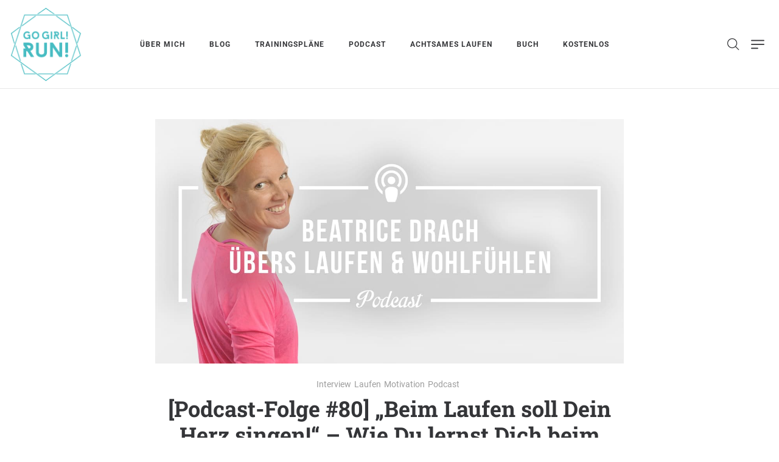

--- FILE ---
content_type: text/html; charset=UTF-8
request_url: https://gogirlrun.de/beatrice-drach-interview/
body_size: 17312
content:
<!DOCTYPE html>
<html lang="de">
<head>
    <meta charset="UTF-8"/>
    <meta name="viewport" content="width=device-width, initial-scale=1.0, maximum-scale=1.0, user-scalable=no" />
    <!--[if IE]>
    <meta http-equiv="X-UA-Compatible" content="IE=edge,chrome=1"/>
    <![endif]-->
    <link rel="profile" href="http://gmpg.org/xfn/11">
    <link rel="pingback" href="https://gogirlrun.de/xmlrpc.php">
    <meta name='robots' content='index, follow, max-image-preview:large, max-snippet:-1, max-video-preview:-1' />
	<style>img:is([sizes="auto" i], [sizes^="auto," i]) { contain-intrinsic-size: 3000px 1500px }</style>
	
	<!-- This site is optimized with the Yoast SEO plugin v26.7 - https://yoast.com/wordpress/plugins/seo/ -->
	<title>[Podcast-Folge #80] „Beim Laufen soll Dein Herz singen!&quot; – Wie Du lernst Dich beim Laufen wohl zu fühlen – Interview mit Beatrice Drach - Go Girl! Run!</title>
	<meta name="description" content="Bewegungscoach Beatrice Drach verrät Dir im Interview Ihre Tipps, wie Du auch im Winter motiviert dran bleibst und verrät Ihre Erfahrungen mit Marathon und Menopause!" />
	<link rel="canonical" href="https://gogirlrun.de/beatrice-drach-interview/" />
	<meta property="og:locale" content="de_DE" />
	<meta property="og:type" content="article" />
	<meta property="og:title" content="[Podcast-Folge #80] „Beim Laufen soll Dein Herz singen!&quot; – Wie Du lernst Dich beim Laufen wohl zu fühlen – Interview mit Beatrice Drach - Go Girl! Run!" />
	<meta property="og:description" content="Bewegungscoach Beatrice Drach verrät Dir im Interview Ihre Tipps, wie Du auch im Winter motiviert dran bleibst und verrät Ihre Erfahrungen mit Marathon und Menopause!" />
	<meta property="og:url" content="https://gogirlrun.de/beatrice-drach-interview/" />
	<meta property="og:site_name" content="Go Girl! Run!" />
	<meta property="article:publisher" content="https://www.facebook.com/GoGirlRun.de" />
	<meta property="article:published_time" content="2020-01-20T05:30:20+00:00" />
	<meta property="article:modified_time" content="2020-01-20T10:18:16+00:00" />
	<meta property="og:image" content="https://gogirlrun.de/wp-content/uploads/2019/12/beatrice-drach-interview.jpg" />
	<meta property="og:image:width" content="1200" />
	<meta property="og:image:height" content="627" />
	<meta property="og:image:type" content="image/jpeg" />
	<meta name="author" content="Laura Droße" />
	<meta name="twitter:label1" content="Verfasst von" />
	<meta name="twitter:data1" content="Laura Droße" />
	<meta name="twitter:label2" content="Geschätzte Lesezeit" />
	<meta name="twitter:data2" content="2 Minuten" />
	<script type="application/ld+json" class="yoast-schema-graph">{"@context":"https://schema.org","@graph":[{"@type":"Article","@id":"https://gogirlrun.de/beatrice-drach-interview/#article","isPartOf":{"@id":"https://gogirlrun.de/beatrice-drach-interview/"},"author":{"name":"Laura Droße","@id":"https://gogirlrun.de/#/schema/person/7da56affb4436f24a0faef50d3f279c2"},"headline":"[Podcast-Folge #80] „Beim Laufen soll Dein Herz singen!&#8220; – Wie Du lernst Dich beim Laufen wohl zu fühlen – Interview mit Beatrice Drach","datePublished":"2020-01-20T05:30:20+00:00","dateModified":"2020-01-20T10:18:16+00:00","mainEntityOfPage":{"@id":"https://gogirlrun.de/beatrice-drach-interview/"},"wordCount":477,"commentCount":2,"image":{"@id":"https://gogirlrun.de/beatrice-drach-interview/#primaryimage"},"thumbnailUrl":"https://gogirlrun.de/wp-content/uploads/2019/12/beatrice-drach-interview.jpg","articleSection":["Interview","Laufen","Motivation","Podcast"],"inLanguage":"de","potentialAction":[{"@type":"CommentAction","name":"Comment","target":["https://gogirlrun.de/beatrice-drach-interview/#respond"]}]},{"@type":"WebPage","@id":"https://gogirlrun.de/beatrice-drach-interview/","url":"https://gogirlrun.de/beatrice-drach-interview/","name":"[Podcast-Folge #80] „Beim Laufen soll Dein Herz singen!\" – Wie Du lernst Dich beim Laufen wohl zu fühlen – Interview mit Beatrice Drach - Go Girl! Run!","isPartOf":{"@id":"https://gogirlrun.de/#website"},"primaryImageOfPage":{"@id":"https://gogirlrun.de/beatrice-drach-interview/#primaryimage"},"image":{"@id":"https://gogirlrun.de/beatrice-drach-interview/#primaryimage"},"thumbnailUrl":"https://gogirlrun.de/wp-content/uploads/2019/12/beatrice-drach-interview.jpg","datePublished":"2020-01-20T05:30:20+00:00","dateModified":"2020-01-20T10:18:16+00:00","author":{"@id":"https://gogirlrun.de/#/schema/person/7da56affb4436f24a0faef50d3f279c2"},"description":"Bewegungscoach Beatrice Drach verrät Dir im Interview Ihre Tipps, wie Du auch im Winter motiviert dran bleibst und verrät Ihre Erfahrungen mit Marathon und Menopause!","breadcrumb":{"@id":"https://gogirlrun.de/beatrice-drach-interview/#breadcrumb"},"inLanguage":"de","potentialAction":[{"@type":"ReadAction","target":["https://gogirlrun.de/beatrice-drach-interview/"]}]},{"@type":"ImageObject","inLanguage":"de","@id":"https://gogirlrun.de/beatrice-drach-interview/#primaryimage","url":"https://gogirlrun.de/wp-content/uploads/2019/12/beatrice-drach-interview.jpg","contentUrl":"https://gogirlrun.de/wp-content/uploads/2019/12/beatrice-drach-interview.jpg","width":1200,"height":627,"caption":"Beatrice Drach übers Wohlfühlen beim Laufen"},{"@type":"BreadcrumbList","@id":"https://gogirlrun.de/beatrice-drach-interview/#breadcrumb","itemListElement":[{"@type":"ListItem","position":1,"name":"Startseite","item":"https://gogirlrun.de/"},{"@type":"ListItem","position":2,"name":"Blog übers Laufen, Achtsamkeit &#038; Female Empowerment","item":"https://gogirlrun.de/blog/"},{"@type":"ListItem","position":3,"name":"[Podcast-Folge #80] „Beim Laufen soll Dein Herz singen!&#8221; – Wie Du lernst Dich beim Laufen wohl zu fühlen – Interview mit Beatrice Drach"}]},{"@type":"WebSite","@id":"https://gogirlrun.de/#website","url":"https://gogirlrun.de/","name":"Go Girl! Run!","description":"Go Girl! Run! – Blog &amp; Podcast rund ums Laufen &amp; Achtsamkeit für Frauen","potentialAction":[{"@type":"SearchAction","target":{"@type":"EntryPoint","urlTemplate":"https://gogirlrun.de/?s={search_term_string}"},"query-input":{"@type":"PropertyValueSpecification","valueRequired":true,"valueName":"search_term_string"}}],"inLanguage":"de"},{"@type":"Person","@id":"https://gogirlrun.de/#/schema/person/7da56affb4436f24a0faef50d3f279c2","name":"Laura Droße"}]}</script>
	<!-- / Yoast SEO plugin. -->


<link rel="alternate" type="application/rss+xml" title="Go Girl! Run! &raquo; Feed" href="https://gogirlrun.de/feed/" />
<link rel="alternate" type="application/rss+xml" title="Go Girl! Run! &raquo; Kommentar-Feed" href="https://gogirlrun.de/comments/feed/" />
<link rel="alternate" type="application/rss+xml" title="Go Girl! Run! &raquo; [Podcast-Folge #80] „Beim Laufen soll Dein Herz singen!&#8220; – Wie Du lernst Dich beim Laufen wohl zu fühlen – Interview mit Beatrice Drach-Kommentar-Feed" href="https://gogirlrun.de/beatrice-drach-interview/feed/" />
<link rel='stylesheet' id='wp-block-library-css' href='https://gogirlrun.de/wp-includes/css/dist/block-library/style.min.css?ver=6.8.3' type='text/css' media='all' />
<style id='classic-theme-styles-inline-css' type='text/css'>
/*! This file is auto-generated */
.wp-block-button__link{color:#fff;background-color:#32373c;border-radius:9999px;box-shadow:none;text-decoration:none;padding:calc(.667em + 2px) calc(1.333em + 2px);font-size:1.125em}.wp-block-file__button{background:#32373c;color:#fff;text-decoration:none}
</style>
<style id='global-styles-inline-css' type='text/css'>
:root{--wp--preset--aspect-ratio--square: 1;--wp--preset--aspect-ratio--4-3: 4/3;--wp--preset--aspect-ratio--3-4: 3/4;--wp--preset--aspect-ratio--3-2: 3/2;--wp--preset--aspect-ratio--2-3: 2/3;--wp--preset--aspect-ratio--16-9: 16/9;--wp--preset--aspect-ratio--9-16: 9/16;--wp--preset--color--black: #000000;--wp--preset--color--cyan-bluish-gray: #abb8c3;--wp--preset--color--white: #ffffff;--wp--preset--color--pale-pink: #f78da7;--wp--preset--color--vivid-red: #cf2e2e;--wp--preset--color--luminous-vivid-orange: #ff6900;--wp--preset--color--luminous-vivid-amber: #fcb900;--wp--preset--color--light-green-cyan: #7bdcb5;--wp--preset--color--vivid-green-cyan: #00d084;--wp--preset--color--pale-cyan-blue: #8ed1fc;--wp--preset--color--vivid-cyan-blue: #0693e3;--wp--preset--color--vivid-purple: #9b51e0;--wp--preset--gradient--vivid-cyan-blue-to-vivid-purple: linear-gradient(135deg,rgba(6,147,227,1) 0%,rgb(155,81,224) 100%);--wp--preset--gradient--light-green-cyan-to-vivid-green-cyan: linear-gradient(135deg,rgb(122,220,180) 0%,rgb(0,208,130) 100%);--wp--preset--gradient--luminous-vivid-amber-to-luminous-vivid-orange: linear-gradient(135deg,rgba(252,185,0,1) 0%,rgba(255,105,0,1) 100%);--wp--preset--gradient--luminous-vivid-orange-to-vivid-red: linear-gradient(135deg,rgba(255,105,0,1) 0%,rgb(207,46,46) 100%);--wp--preset--gradient--very-light-gray-to-cyan-bluish-gray: linear-gradient(135deg,rgb(238,238,238) 0%,rgb(169,184,195) 100%);--wp--preset--gradient--cool-to-warm-spectrum: linear-gradient(135deg,rgb(74,234,220) 0%,rgb(151,120,209) 20%,rgb(207,42,186) 40%,rgb(238,44,130) 60%,rgb(251,105,98) 80%,rgb(254,248,76) 100%);--wp--preset--gradient--blush-light-purple: linear-gradient(135deg,rgb(255,206,236) 0%,rgb(152,150,240) 100%);--wp--preset--gradient--blush-bordeaux: linear-gradient(135deg,rgb(254,205,165) 0%,rgb(254,45,45) 50%,rgb(107,0,62) 100%);--wp--preset--gradient--luminous-dusk: linear-gradient(135deg,rgb(255,203,112) 0%,rgb(199,81,192) 50%,rgb(65,88,208) 100%);--wp--preset--gradient--pale-ocean: linear-gradient(135deg,rgb(255,245,203) 0%,rgb(182,227,212) 50%,rgb(51,167,181) 100%);--wp--preset--gradient--electric-grass: linear-gradient(135deg,rgb(202,248,128) 0%,rgb(113,206,126) 100%);--wp--preset--gradient--midnight: linear-gradient(135deg,rgb(2,3,129) 0%,rgb(40,116,252) 100%);--wp--preset--font-size--small: 13px;--wp--preset--font-size--medium: 20px;--wp--preset--font-size--large: 36px;--wp--preset--font-size--x-large: 42px;--wp--preset--spacing--20: 0.44rem;--wp--preset--spacing--30: 0.67rem;--wp--preset--spacing--40: 1rem;--wp--preset--spacing--50: 1.5rem;--wp--preset--spacing--60: 2.25rem;--wp--preset--spacing--70: 3.38rem;--wp--preset--spacing--80: 5.06rem;--wp--preset--shadow--natural: 6px 6px 9px rgba(0, 0, 0, 0.2);--wp--preset--shadow--deep: 12px 12px 50px rgba(0, 0, 0, 0.4);--wp--preset--shadow--sharp: 6px 6px 0px rgba(0, 0, 0, 0.2);--wp--preset--shadow--outlined: 6px 6px 0px -3px rgba(255, 255, 255, 1), 6px 6px rgba(0, 0, 0, 1);--wp--preset--shadow--crisp: 6px 6px 0px rgba(0, 0, 0, 1);}:where(.is-layout-flex){gap: 0.5em;}:where(.is-layout-grid){gap: 0.5em;}body .is-layout-flex{display: flex;}.is-layout-flex{flex-wrap: wrap;align-items: center;}.is-layout-flex > :is(*, div){margin: 0;}body .is-layout-grid{display: grid;}.is-layout-grid > :is(*, div){margin: 0;}:where(.wp-block-columns.is-layout-flex){gap: 2em;}:where(.wp-block-columns.is-layout-grid){gap: 2em;}:where(.wp-block-post-template.is-layout-flex){gap: 1.25em;}:where(.wp-block-post-template.is-layout-grid){gap: 1.25em;}.has-black-color{color: var(--wp--preset--color--black) !important;}.has-cyan-bluish-gray-color{color: var(--wp--preset--color--cyan-bluish-gray) !important;}.has-white-color{color: var(--wp--preset--color--white) !important;}.has-pale-pink-color{color: var(--wp--preset--color--pale-pink) !important;}.has-vivid-red-color{color: var(--wp--preset--color--vivid-red) !important;}.has-luminous-vivid-orange-color{color: var(--wp--preset--color--luminous-vivid-orange) !important;}.has-luminous-vivid-amber-color{color: var(--wp--preset--color--luminous-vivid-amber) !important;}.has-light-green-cyan-color{color: var(--wp--preset--color--light-green-cyan) !important;}.has-vivid-green-cyan-color{color: var(--wp--preset--color--vivid-green-cyan) !important;}.has-pale-cyan-blue-color{color: var(--wp--preset--color--pale-cyan-blue) !important;}.has-vivid-cyan-blue-color{color: var(--wp--preset--color--vivid-cyan-blue) !important;}.has-vivid-purple-color{color: var(--wp--preset--color--vivid-purple) !important;}.has-black-background-color{background-color: var(--wp--preset--color--black) !important;}.has-cyan-bluish-gray-background-color{background-color: var(--wp--preset--color--cyan-bluish-gray) !important;}.has-white-background-color{background-color: var(--wp--preset--color--white) !important;}.has-pale-pink-background-color{background-color: var(--wp--preset--color--pale-pink) !important;}.has-vivid-red-background-color{background-color: var(--wp--preset--color--vivid-red) !important;}.has-luminous-vivid-orange-background-color{background-color: var(--wp--preset--color--luminous-vivid-orange) !important;}.has-luminous-vivid-amber-background-color{background-color: var(--wp--preset--color--luminous-vivid-amber) !important;}.has-light-green-cyan-background-color{background-color: var(--wp--preset--color--light-green-cyan) !important;}.has-vivid-green-cyan-background-color{background-color: var(--wp--preset--color--vivid-green-cyan) !important;}.has-pale-cyan-blue-background-color{background-color: var(--wp--preset--color--pale-cyan-blue) !important;}.has-vivid-cyan-blue-background-color{background-color: var(--wp--preset--color--vivid-cyan-blue) !important;}.has-vivid-purple-background-color{background-color: var(--wp--preset--color--vivid-purple) !important;}.has-black-border-color{border-color: var(--wp--preset--color--black) !important;}.has-cyan-bluish-gray-border-color{border-color: var(--wp--preset--color--cyan-bluish-gray) !important;}.has-white-border-color{border-color: var(--wp--preset--color--white) !important;}.has-pale-pink-border-color{border-color: var(--wp--preset--color--pale-pink) !important;}.has-vivid-red-border-color{border-color: var(--wp--preset--color--vivid-red) !important;}.has-luminous-vivid-orange-border-color{border-color: var(--wp--preset--color--luminous-vivid-orange) !important;}.has-luminous-vivid-amber-border-color{border-color: var(--wp--preset--color--luminous-vivid-amber) !important;}.has-light-green-cyan-border-color{border-color: var(--wp--preset--color--light-green-cyan) !important;}.has-vivid-green-cyan-border-color{border-color: var(--wp--preset--color--vivid-green-cyan) !important;}.has-pale-cyan-blue-border-color{border-color: var(--wp--preset--color--pale-cyan-blue) !important;}.has-vivid-cyan-blue-border-color{border-color: var(--wp--preset--color--vivid-cyan-blue) !important;}.has-vivid-purple-border-color{border-color: var(--wp--preset--color--vivid-purple) !important;}.has-vivid-cyan-blue-to-vivid-purple-gradient-background{background: var(--wp--preset--gradient--vivid-cyan-blue-to-vivid-purple) !important;}.has-light-green-cyan-to-vivid-green-cyan-gradient-background{background: var(--wp--preset--gradient--light-green-cyan-to-vivid-green-cyan) !important;}.has-luminous-vivid-amber-to-luminous-vivid-orange-gradient-background{background: var(--wp--preset--gradient--luminous-vivid-amber-to-luminous-vivid-orange) !important;}.has-luminous-vivid-orange-to-vivid-red-gradient-background{background: var(--wp--preset--gradient--luminous-vivid-orange-to-vivid-red) !important;}.has-very-light-gray-to-cyan-bluish-gray-gradient-background{background: var(--wp--preset--gradient--very-light-gray-to-cyan-bluish-gray) !important;}.has-cool-to-warm-spectrum-gradient-background{background: var(--wp--preset--gradient--cool-to-warm-spectrum) !important;}.has-blush-light-purple-gradient-background{background: var(--wp--preset--gradient--blush-light-purple) !important;}.has-blush-bordeaux-gradient-background{background: var(--wp--preset--gradient--blush-bordeaux) !important;}.has-luminous-dusk-gradient-background{background: var(--wp--preset--gradient--luminous-dusk) !important;}.has-pale-ocean-gradient-background{background: var(--wp--preset--gradient--pale-ocean) !important;}.has-electric-grass-gradient-background{background: var(--wp--preset--gradient--electric-grass) !important;}.has-midnight-gradient-background{background: var(--wp--preset--gradient--midnight) !important;}.has-small-font-size{font-size: var(--wp--preset--font-size--small) !important;}.has-medium-font-size{font-size: var(--wp--preset--font-size--medium) !important;}.has-large-font-size{font-size: var(--wp--preset--font-size--large) !important;}.has-x-large-font-size{font-size: var(--wp--preset--font-size--x-large) !important;}
:where(.wp-block-post-template.is-layout-flex){gap: 1.25em;}:where(.wp-block-post-template.is-layout-grid){gap: 1.25em;}
:where(.wp-block-columns.is-layout-flex){gap: 2em;}:where(.wp-block-columns.is-layout-grid){gap: 2em;}
:root :where(.wp-block-pullquote){font-size: 1.5em;line-height: 1.6;}
</style>
<link rel='stylesheet' id='image-hover-effects-css-css' href='https://gogirlrun.de/wp-content/plugins/mega-addons-for-visual-composer/css/ihover.css?ver=6.8.3' type='text/css' media='all' />
<link rel='stylesheet' id='style-css-css' href='https://gogirlrun.de/wp-content/plugins/mega-addons-for-visual-composer/css/style.css?ver=6.8.3' type='text/css' media='all' />
<link rel='stylesheet' id='font-awesome-latest-css' href='https://gogirlrun.de/wp-content/plugins/mega-addons-for-visual-composer/css/font-awesome/css/all.css?ver=6.8.3' type='text/css' media='all' />
<link rel='stylesheet' id='js_composer_front-css' href='https://gogirlrun.de/wp-content/plugins/js_composer/assets/css/js_composer.min.css?ver=6.7.0' type='text/css' media='all' />
<link rel='stylesheet' id='font-awesome-css' href='https://gogirlrun.de/wp-content/themes/negan/assets/css/font-awesome.min.css' type='text/css' media='all' />
<link rel='stylesheet' id='animate-css-css' href='https://gogirlrun.de/wp-content/themes/negan/assets/css/animate.min.css' type='text/css' media='all' />
<link rel='stylesheet' id='negan-theme-css' href='https://gogirlrun.de/wp-content/themes/negan/style.css?ver=1.0' type='text/css' media='all' />
<style id='negan-theme-inline-css' type='text/css'>
.site-loading .la-image-loading {opacity: 1;visibility: visible}.la-image-loading.spinner-custom .content {width: 100px;margin-top: -50px;height: 100px;margin-left: -50px;text-align: center}.la-image-loading.spinner-custom .content img {width: auto;margin: 0 auto}.site-loading #page.site {opacity: 0;transition: all .3s ease-in-out}#page.site {opacity: 1}.la-image-loading {opacity: 0;position: fixed;z-index: 999999;left: 0;top: 0;right: 0;bottom: 0;background-color: #fff;overflow: hidden;transition: all .3s ease-in-out;-webkit-transition: all .3s ease-in-out;visibility: hidden;background-repeat: repeat;background-position: left top}.la-image-loading .content {position: absolute;width: 50px;height: 50px;top: 50%;left: 50%;margin-left: -25px;margin-top: -25px}.la-image-loading .la-loader.spinner4 > div,.la-image-loading .la-loader.spinner3 > div,.la-image-loading .la-loader.spinner2,.la-image-loading .la-loader.spinner1{background-color: #dcb86c}.section-page-header{color: #8a8a8a;background-repeat: repeat;background-position: left top}.section-page-header .page-title{color: #343538}.section-page-header a{color: #8a8a8a}.section-page-header a:hover{color: #47bcc2}.section-page-header .page-header-inner{padding-top: 25px;padding-bottom: 25px}@media(min-width: 768px){.section-page-header .page-header-inner{padding-top: 25px;padding-bottom: 25px}}@media(min-width: 992px){.section-page-header .page-header-inner{padding-top: 50px;padding-bottom: 50px}}.site-main{}body.negan-body{font-size: 16px;background-repeat: repeat;background-position: left top}body.negan-body.body-boxed #page.site{width: 1000px;max-width: 100%;margin-left: auto;margin-right: auto;background-repeat: repeat;background-position: left top}#masthead_aside,.site-header .site-header-inner{background-repeat: repeat;background-position: left top;background-color: #fff}.enable-header-transparency .site-header:not(.is-sticky) .site-header-inner{background-repeat: repeat;background-position: left top;background-color: rgba(0,0,0,0)}.site-footer{background-repeat: repeat;background-position: center center;background-color: #47bcc2}.open-newsletter-popup .lightcase-inlineWrap{background-repeat: repeat;background-position: left top}.site-header .site-branding a{height: 145px;line-height: 145px}.site-header .header-right,.site-header .header-middle{padding-top: 52.5px;padding-bottom: 52.5px}.site-header .mega-menu > li:hover > .popup{margin-top: 52.5px}.enable-header-sticky .site-header.is-sticky .site-branding a{height: 90px;line-height: 90px}.enable-header-sticky .site-header.is-sticky .header-middle,.enable-header-sticky .site-header.is-sticky .header-right{padding-top: 25px;padding-bottom: 25px}.enable-header-sticky .site-header.is-sticky .mega-menu > li:hover > .popup{margin-top: 25px}@media(min-width: 992px){.site-header-mobile .site-branding a{height: 145px;line-height: 145px}.site-header-mobile .header-main .header-right{padding-top: 52.5px;padding-bottom: 52.5px}}@media(max-width: 991px){.site-header-mobile .site-branding a{height: 100px;line-height: 100px}.site-header-mobile .header-component-inner{padding-top: 30px;padding-bottom: 30px}.site-header-mobile.is-sticky .site-branding a{height: 70px;line-height: 70px}.site-header-mobile.is-sticky .header-component-inner{padding-top: 15px;padding-bottom: 15px}}#yith-wcwl-form table .button {display: inline-block !important;background: #343538;color: #fff;border-radius: 0;padding: 10px 15px}#yith-wcwl-form table .button:hover{background: #47bcc2}.header-v3 .site-header__nav-primary{background-color: #000}.product_item--category-link,.blog_item--category-link, .entry-thumbnail.format-quote .format-quote-content, .author-info__name span, .single-post-detail .comment-text .description, .woocommerce-Reviews .comment_container .description, .portfolio-single-page .entry-tax-list, .elm-countdown.elm-countdown-style-1 .countdown-section .countdown-period, .block_heading--subtitle,.la-blockquote.style-1,.la-blockquote.style-2,.testimonial_item--excerpt,.subscribe-style-02 .yikes-easy-mc-form .yikes-easy-mc-email,.vc_cta3-container .la-cta-01.vc_cta3 h4,.three-font-family,.highlight-font-family {font-family: "Roboto"}h1,.h1, h2,.h2, h3,.h3, h4,.h4, h5,.h5, h6,.h6, .title-xlarge, .mega-menu .mm-popup-wide .inner > ul.sub-menu > li > a, .hover-box-icon .la-sc-icon-boxes a, .la-stats-counter.about-counter .icon-value, .la-pricing-table-wrap.style-4 .la-pricing-table .pricing-heading, .la-pricing-table-wrap.style-4 .la-pricing-table .price-box .price-value, .la-pricing-table-wrap.style-4 .la-pricing-table .pricing-action a, .heading-font-family {font-family: "Roboto Slab"}body, .la-blockquote.style-1 footer, .la-blockquote.style-2 footer {font-family: "Roboto"}.background-color-primary, .slick-slider .slick-dots li:hover button,.slick-slider .slick-dots .slick-active button, .wc-toolbar .wc-ordering ul li:hover a, .wc-toolbar .wc-ordering ul li.active a, .header__action--cart > a .la-cart-count, .site-main-nav .main-menu > li > a:after, .header5-fallback-inner .dl-menuwrapper li:not(.dl-back) > a .mm-text:before, .dl-menu .tip.hot,.mega-menu .tip.hot,.menu .tip.hot, .comment-form .form-submit .submit, .social-media-link.style-round a:hover, .social-media-link.style-square a:hover, .social-media-link.style-circle a:hover, .social-media-link.style-outline a:hover, .banner-type-hover_effect .banner--link-overlay:after, [class*="vc_tta-la-"] .tabs-la-4 .vc_tta-tabs-list li a:after,[class*="vc_tta-la-"] .tabs-la-2 .vc_tta-tabs-list li a:after,[class*="vc_tta-la-"] .tabs-la-1 .vc_tta-tabs-list li a:after, .la-sc-icon-boxes .box-icon-style-square span,.la-sc-icon-boxes .box-icon-style-circle span,.la-sc-icon-boxes .box-icon-style-round span, .la-newsletter-popup .yikes-easy-mc-form .yikes-easy-mc-submit-button:hover, .portfolios-loop.pf-style-2 .entry-title:after, .portfolios-loop.pf-style-3 .item--link-overlay, .portfolios-loop.pf-style-4 .item--info, .la-pricing-table-wrap.style-1 .pricing-action a:hover, .la-pricing-table-wrap.style-1.is_box_featured .pricing-action a, .la-pricing-table-wrap.style-2 .la-pricing-table .pricing-heading, .la-pricing-table-wrap.style-2 .la-pricing-table .pricing-action, .la-pricing-table-wrap.style-3 .la-pricing-table .pricing-heading-wrap, .la-pricing-table-wrap.style-4 .la-pricing-table:hover .pricing-action a, .la-timeline-wrap.style-1 .timeline-block .timeline-dot, .la-woo-product-gallery .woocommerce-product-gallery__trigger, .product--summary .single_add_to_cart_button:hover, .wc-tabs li a:after, .registration-form .button, .la-loader.spinner1, .la-loader.spinner2, .la-loader.spinner3 .bounce1,.la-loader.spinner3 .bounce2,.la-loader.spinner3 .bounce3, .la-loader.spinner4 .dot1,.la-loader.spinner4 .dot2, .socials-color a:hover {background-color: #47bcc2}.background-color-secondary, .la-pagination ul .page-numbers.current, .slick-slider .slick-dots button, #header_aside .btn-aside-toggle, .entry-thumbnail-with-effect .item--overlay, .comment-form .form-submit .submit:hover, .portfolio-single-page .entry-tax-list:after, .social-media-link.style-round a, .social-media-link.style-square a, .social-media-link.style-circle a, .la-newsletter-popup .yikes-easy-mc-form .yikes-easy-mc-submit-button, .product--summary .single_add_to_cart_button {background-color: #343538}.background-color-body {background-color: #8a8a8a}.background-color-border {background-color: #e8e8e8}a:focus, a:hover, .search-form .search-button:hover, .slick-slider button.slick-arrow:hover, .vertical-style ul li:hover a, .vertical-style ul li.active a, .filter-style-2 ul li:hover a, .filter-style-2 ul li.active a, .wc-toolbar .wc-view-toggle .active, .wc-toolbar .wc-view-count li.active, .widget.widget_product_tag_cloud a.selected,.widget.product-sort-by .active a,.widget.widget_layered_nav .chosen a,.widget.la-price-filter-list a.actived, .widget_recent_comments li.recentcomments a, .product_list_widget a:hover, #header_aside .btn-aside-toggle:hover, .header5-fallback .btn-aside-toggle:hover, .dl-menu .tip.hot .tip-arrow:before,.mega-menu .tip.hot .tip-arrow:before,.menu .tip.hot .tip-arrow:before, .blog_item--meta a:hover, .entry-meta-footer .social--sharing a:hover, .portfolio-single-page .portfolio-social-links .social--sharing a:hover, body .vc_toggle.vc_toggle_default.vc_toggle_active .vc_toggle_title h4, .wpb-js-composer [class*="vc_tta-la-"] .vc_active .vc_tta-panel-heading .vc_tta-panel-title, [class*="vc_tta-la-"] .tabs-la-1 .vc_tta-tabs-list li:hover > a,[class*="vc_tta-la-"] .tabs-la-1 .vc_tta-tabs-list li.vc_active > a, .la-sc-icon-boxes .box-icon-style-simple span, .hover-box-icon .la-sc-icon-boxes:hover a:hover, .subscribe-style-01 .yikes-easy-mc-form .yikes-easy-mc-submit-button:hover, .subscribe-style-04 .yikes-easy-mc-form .yikes-easy-mc-submit-button:hover, .wpb-js-composer .vc_tta.vc_tta-accordion.vc_tta-style-la-2 .vc_tta-panel.vc_active .vc_tta-panel-title, .la-pricing-table .wrap-icon .icon-inner, .la-pricing-table-wrap.style-1 .pricing-heading, .la-pricing-table-wrap.style-1 .pricing-action a, .la-pricing-table-wrap.style-2 .la-pricing-table .wrap-icon .icon-inner, .la-pricing-table-wrap.style-4 .la-pricing-table .pricing-heading, .la-timeline-wrap.style-1 .timeline-block .timeline-subtitle, .product_item .price ins, .products-list .product_item .product_item--info .add_compare:hover,.products-list .product_item .product_item--info .add_wishlist:hover, .product--summary .product_meta a:hover, .product--summary .social--sharing a:hover, .product--summary .add_compare:hover,.product--summary .add_wishlist:hover, .cart-collaterals .woocommerce-shipping-calculator .button:hover,.cart-collaterals .la-coupon .button:hover, .woocommerce-MyAccount-navigation li.is-active a {color: #47bcc2}.text-color-primary {color: #47bcc2 !important}.swatch-wrapper:hover, .swatch-wrapper.selected, .social-media-link.style-outline a:hover, .la-headings .la-line, .wpb-js-composer .vc_tta.vc_tta-accordion.vc_tta-style-la-3 .vc_tta-panel.vc_active, .la-pricing-table-wrap.style-1 .pricing-action a:hover, .la-pricing-table-wrap.style-1.is_box_featured .pricing-action a, .la-pricing-table-wrap.style-4 .la-pricing-table .pricing-action a, .la-pricing-table-wrap.style-4 .la-pricing-table:hover .pricing-action a, .la-woo-thumbs .la-thumb.slick-current:before {border-color: #47bcc2}.border-color-primary {border-color: #47bcc2 !important}.la-pricing-table-wrap.style-3 .la-pricing-table .pricing-heading-wrap:after {border-top-color: #47bcc2}.border-top-color-primary {border-top-color: #47bcc2 !important}.hover-box-icon .la-sc-icon-boxes:hover {border-bottom-color: #47bcc2}.border-bottom-color-primary {border-bottom-color: #47bcc2 !important}.border-left-color-primary {border-left-color: #47bcc2 !important}.border-right-color-primary {border-right-color: #47bcc2 !important}.la-pagination ul .page-numbers, .filter-style-1 ul li:hover a, .filter-style-1 ul li.active a,.filter-style-default ul li:hover a,.filter-style-default ul li.active a, .filter-style-2 ul li a, .woocommerce-message,.woocommerce-error,.woocommerce-info, .form-row label, div.quantity, .product_list_widget a, .product_list_widget .amount, .sidebar-inner ul.menu li.current-cat > a, .sidebar-inner ul.menu li.current-cat-parent > a, .sidebar-inner ul.menu li.open > a, .sidebar-inner ul.menu li:hover > a, .tags-list a, .entry-meta-footer .social--sharing a, .author-info__name a, .post-navigation .post-title, .la-instagram-title, .commentlist .comment-meta .comment-reply-link:hover, .comment-form label, .woocommerce-Reviews .comment_container .meta .woocommerce-review__author, .portfolio-single-page .portfolio-social-links .social--sharing, .portfolio-single-page .portfolio-meta-data .meta-item [class*="negan-icon"], .la-blockquote.style-2, .la-members--style-2 .item--social, [class*="vc_tta-la-"] .vc_tta-tabs-list li:hover > a,[class*="vc_tta-la-"] .vc_tta-tabs-list li.vc_active > a, [class*="vc_tta-la-"] .tabs-la-1 .vc_tta-tabs-list li a, [class*="vc_tta-la-"] .tabs-la-2 .vc_tta-tabs-list li:hover > a,[class*="vc_tta-la-"] .tabs-la-2 .vc_tta-tabs-list li.vc_active > a, .testimonial_item--title-role, .la_testimonials--style-2 .testimonial_item, .hover-box-icon .la-sc-icon-boxes:hover a, .cf7-style-01 .wpcf7-form-control-wrap .wpcf7-select,.cf7-style-01 .wpcf7-form-control-wrap .wpcf7-text,.cf7-style-01 .wpcf7-form-control-wrap .wpcf7-textarea, .la-newsletter-popup, .la-newsletter-popup .yikes-easy-mc-form .yikes-easy-mc-email:focus, .subscribe-style-01 .yikes-easy-mc-form .yikes-easy-mc-email:focus, .subscribe-style-01 .yikes-easy-mc-form .yikes-easy-mc-submit-button, .subscribe-style-03 .yikes-easy-mc-form, .subscribe-style-04 .yikes-easy-mc-form .yikes-easy-mc-email:focus, .subscribe-style-04 .yikes-easy-mc-form .yikes-easy-mc-submit-button, .countdown-amount, .products-list .product_item .product_item--info .add_compare,.products-list .product_item .product_item--info .add_wishlist, .la-woo-thumbs .slick-arrow, .product--summary .product_meta a, .product--summary .product_meta_sku_wrapper, .product--summary .social--sharing a, .product--summary .group_table label, .product--summary .variations td, .product--summary .add_compare,.product--summary .add_wishlist, .product--summary .add_compare:hover:after,.product--summary .add_wishlist:hover:after, .wc-tabs li a, .wc-tab .wc-tab-title, .shop_table td.product-price,.shop_table td.product-subtotal, .shop_table .product-name a, .cart-collaterals .shop_table, .cart-collaterals .woocommerce-shipping-calculator .button,.cart-collaterals .la-coupon .button, .woocommerce > p.cart-empty:before, table.woocommerce-checkout-review-order-table, .wc_payment_methods .wc_payment_method label {color: #343538}.text-color-secondary {color: #343538 !important}input:focus, select:focus, textarea:focus, .la-pagination ul .page-numbers.current, .la-pagination ul .page-numbers:hover {border-color: #343538}.border-color-secondary {border-color: #343538 !important}.border-top-color-secondary {border-top-color: #343538 !important}.border-bottom-color-secondary {border-bottom-color: #343538 !important}.border-left-color-secondary {border-left-color: #343538 !important}.border-right-color-secondary {border-right-color: #343538 !important}h1,.h1, h2,.h2, h3,.h3, h4,.h4, h5,.h5, h6,.h6, .title-xlarge, table th {color: #343538}.text-color-heading {color: #343538 !important}.border-color-heading {border-color: #343538 !important}.border-top-color-heading {border-top-color: #343538 !important}.border-bottom-color-heading {border-bottom-color: #343538 !important}.border-left-color-heading {border-left-color: #343538 !important}.border-right-color-heading {border-right-color: #343538 !important}.star-rating, .product .product-price del,.product .price del, .wc-toolbar .wc-view-count ul, .product_item--category-link a,.blog_item--category-link a, .blog_item--meta [class*="fa-"] {color: #9d9d9d}.text-color-three {color: #9d9d9d !important}.border-color-three {border-color: #9d9d9d !important}.border-top-color-three {border-top-color: #9d9d9d !important}.border-bottom-color-three {border-bottom-color: #9d9d9d !important}.border-left-color-three {border-left-color: #9d9d9d !important}.border-right-color-three {border-right-color: #9d9d9d !important}body, .la-newsletter-popup .yikes-easy-mc-form .yikes-easy-mc-email, .subscribe-style-01 .yikes-easy-mc-form .yikes-easy-mc-email, .subscribe-style-04 .yikes-easy-mc-form .yikes-easy-mc-email, table.woocommerce-checkout-review-order-table .variation,table.woocommerce-checkout-review-order-table .product-quantity {color: #8a8a8a}.text-color-body {color: #8a8a8a !important}.border-color-body {border-color: #8a8a8a !important}.border-top-color-body {border-top-color: #8a8a8a !important}.border-bottom-color-body {border-bottom-color: #8a8a8a !important}.border-left-color-body {border-left-color: #8a8a8a !important}.border-right-color-body {border-right-color: #8a8a8a !important}input, select, textarea, table,table th,table td, .share-links a, .select2-container .select2-selection--single, .wc-toolbar .wc-ordering, .wc-toolbar .wc-ordering ul, .swatch-wrapper, .widget_shopping_cart_content .total, .calendar_wrap caption, .widget-border.widget, .widget-border-bottom.widget, .section-page-header, .sidebar-inner .widget_archive .menu li a, .sidebar-inner .widget_tag_cloud .tagcloud a, .blog-main-loop.blog-list_1 .blog_item--inner, .showposts-loop.search-main-loop .item-inner, .single-post-detail .comments-area .comment-text, .la-blockquote.style-2, .la-blockquote.style-2 footer, .social-media-link.style-outline a, body .vc_toggle.vc_toggle_default, .la-newsletter-popup .yikes-easy-mc-form .yikes-easy-mc-email, .subscribe-style-01 .yikes-easy-mc-form .yikes-easy-mc-email, .subscribe-style-04 .yikes-easy-mc-form .yikes-easy-mc-email, .wpb-js-composer .vc_tta.vc_tta-accordion.vc_tta-style-la-1 .vc_tta-panel-title, .wpb-js-composer .vc_tta.vc_tta-accordion.vc_tta-style-la-3 .vc_tta-panel, .la-pricing-table-wrap.style-1 .package-featured li, .la-pricing-table-wrap.style-2 .la-pricing-table, .la-pricing-table-wrap.style-3 .la-pricing-table, .la-timeline-wrap.style-1 .timeline-line, .la-timeline-wrap.style-2 .timeline-title:after, .la-p-single-wrap:not(.la-p-single-3) .la-wc-tabs-wrapper.active-sidebar-p-s-block .wc-tabs-wrapper, .shop_table.cart td {border-color: #e8e8e8}.border-color {border-color: #e8e8e8 !important}.border-top-color {border-top-color: #e8e8e8 !important}.border-bottom-color {border-bottom-color: #e8e8e8 !important}.border-left-color {border-left-color: #e8e8e8 !important}.border-right-color {border-right-color: #e8e8e8 !important}h1, .h1, h2, .h2, h3, .h3, h4, .h4, h5, .h5, h6, .h6, .title-xlarge {font-weight: 700}.btn {color: #fff;background-color: #343538}.btn:hover {background-color: #47bcc2;color: #fff}.btn.btn-primary {background-color: #47bcc2;color: #fff}.btn.btn-primary:hover {color: #fff;background-color: #343538}.btn.btn-outline {border-color: #e8e8e8;color: #343538}.btn.btn-outline:hover {color: #fff;background-color: #47bcc2;border-color: #47bcc2}.btn.btn-style-flat.btn-color-primary {background-color: #47bcc2}.btn.btn-style-flat.btn-color-primary:hover {background-color: #343538}.btn.btn-style-flat.btn-color-white {background-color: #fff;color: #343538}.btn.btn-style-flat.btn-color-white:hover {color: #fff;background-color: #47bcc2}.btn.btn-style-flat.btn-color-white2 {background-color: #fff;color: #343538}.btn.btn-style-flat.btn-color-white2:hover {color: #fff;background-color: #343538}.btn.btn-style-flat.btn-color-gray {background-color: #8a8a8a}.btn.btn-style-flat.btn-color-gray:hover {background-color: #47bcc2}.btn.btn-style-outline:hover {border-color: #47bcc2;background-color: #47bcc2;color: #fff}.btn.btn-style-outline.btn-color-black {border-color: #343538;color: #343538}.btn.btn-style-outline.btn-color-black:hover {border-color: #47bcc2;background-color: #47bcc2;color: #fff}.btn.btn-style-outline.btn-color-primary {border-color: #47bcc2;color: #47bcc2}.btn.btn-style-outline.btn-color-primary:hover {border-color: #343538;background-color: #343538;color: #fff}.btn.btn-style-outline.btn-color-white {border-color: #fff;color: #fff}.btn.btn-style-outline.btn-color-white:hover {border-color: #47bcc2;background-color: #47bcc2;color: #fff}.btn.btn-style-outline.btn-color-white2 {border-color: rgba(255, 255, 255, 0.5);color: #fff}.btn.btn-style-outline.btn-color-white2:hover {border-color: #343538;background-color: #343538;color: #fff}.btn.btn-style-outline.btn-color-gray {border-color: #9d9d9d;color: #343538}.btn.btn-style-outline.btn-color-gray:hover {border-color: #343538;background-color: #343538;color: #fff}.elm-loadmore-ajax a {color: #343538}.elm-loadmore-ajax a:hover {background-color: #343538;border-color: #343538;color: #fff}.btn.btn-outline-top-3 {border-width: 3px 0 0;padding: 0;background-color: transparent !important;border-color: #47bcc2 !important;color: inherit !important;margin-top: 15px}.btn.btn-outline-top-3:hover {color: #47bcc2 !important}.btn.btn-color-black.btn-align-center.btn-size-lg.btn-style-outline {font-weight: normal}.btn.btn-color-black.btn-align-center.btn-size-lg.btn-style-outline:not(:hover) {border-color: #e2dcd5}center > p > a.button,.form-row [name="apply_for_vendor_submit"],.products-list .product_item .product_item--info .add_to_cart_button,.place-order .button,.wc-proceed-to-checkout .button,.widget_shopping_cart_content .button,.woocommerce-MyAccount-content form .button,.lost_reset_password .button,form.register .button,.checkout_coupon .button,.woocomerce-form .button {background-color: #343538;border-color: #343538;color: #fff}center > p > a.button:hover,.form-row [name="apply_for_vendor_submit"]:hover,.products-list .product_item .product_item--info .add_to_cart_button:hover,.place-order .button:hover,.wc-proceed-to-checkout .button:hover,.widget_shopping_cart_content .button:hover,.woocommerce-MyAccount-content form .button:hover,.lost_reset_password .button:hover,form.register .button:hover,.checkout_coupon .button:hover,.woocomerce-form .button:hover {background-color: #47bcc2;border-color: #47bcc2;color: #fff}.wcvendors-pro-dashboard-wrapper .wcv-button,.wcvendors-pro-dashboard-wrapper .button {background-color: #343538 !important;border-color: #343538 !important;color: #fff !important}.wcvendors-pro-dashboard-wrapper .wcv-button:hover,.wcvendors-pro-dashboard-wrapper .button:hover {background-color: #47bcc2 !important;border-color: #47bcc2 !important;color: #fff !important}.shop_table.cart td.actions .button {background-color: transparent;color: #343538;border-color: #e8e8e8}.shop_table.cart td.actions .button:hover {color: #fff;background-color: #343538;border-color: #343538}.widget_price_filter .button {color: #fff;background-color: #47bcc2}.widget_price_filter .button:hover {color: #fff;background-color: #343538}#masthead_aside,#header_aside {background-color: #fff;color: #343538}#masthead_aside h1, #masthead_aside .h1, #masthead_aside h2, #masthead_aside .h2, #masthead_aside h3, #masthead_aside .h3, #masthead_aside h4, #masthead_aside .h4, #masthead_aside h5, #masthead_aside .h5, #masthead_aside h6, #masthead_aside .h6, #masthead_aside .title-xlarge,#header_aside h1,#header_aside .h1,#header_aside h2,#header_aside .h2,#header_aside h3,#header_aside .h3,#header_aside h4,#header_aside .h4,#header_aside h5,#header_aside .h5,#header_aside h6,#header_aside .h6,#header_aside .title-xlarge {color: #343538}#masthead_aside ul:not(.sub-menu) > li > a,#header_aside ul:not(.sub-menu) > li > a {color: #343538}#masthead_aside ul:not(.sub-menu) > li:hover > a,#header_aside ul:not(.sub-menu) > li:hover > a {color: #47bcc2}.header--aside .header__action--account-menu .menu {background-color: #fff}.header--aside .header__action > a {color: #343538}.header--aside .header__action:hover > a {color: #47bcc2}ul.mega-menu .popup li > a {color: #8a8a8a;background-color: rgba(0,0,0,0)}ul.mega-menu .popup li:hover > a {color: #343538;background-color: rgba(0,0,0,0)}ul.mega-menu .popup li.active > a {color: #343538;background-color: rgba(0,0,0,0)}ul.mega-menu .popup > .inner,ul.mega-menu .mm-popup-wide .inner > ul.sub-menu > li li ul.sub-menu,ul.mega-menu .mm-popup-narrow ul ul {background-color: #fff}ul.mega-menu .mm-popup-wide .inner > ul.sub-menu > li li li:hover > a,ul.mega-menu .mm-popup-narrow li.menu-item:hover > a {color: #343538;background-color: rgba(0,0,0,0)}ul.mega-menu .mm-popup-wide .inner > ul.sub-menu > li li li.active > a,ul.mega-menu .mm-popup-narrow li.menu-item.active > a {color: #343538;background-color: rgba(0,0,0,0)}ul.mega-menu .mm-popup-wide .inner > ul.sub-menu > li > a {color: #343538}.site-main-nav .main-menu > li > a {color: #343538;background-color: rgba(0,0,0,0)}.site-main-nav .main-menu > li.active > a,.site-main-nav .main-menu > li:hover > a {color: #47bcc2;background-color: rgba(0,0,0,0)}.site-main-nav .main-menu > li.active:before,.site-main-nav .main-menu > li:hover:before {background-color: rgba(0,0,0,0)}.site-header .header__action > a {color: #343538}.site-header .header__action:hover > a {color: #47bcc2}.site-header-top {background-color: #f7f7f7;color: #8a8a8a}.site-header-top .la-contact-item,.site-header-top .menu li > a {color: #8a8a8a}.site-header-top .la-contact-item a:hover,.site-header-top .menu li:hover > a {color: #47bcc2}.enable-header-transparency .site-header:not(.is-sticky) .header__action > a {color: #fff}.enable-header-transparency .site-header:not(.is-sticky) .header__action:hover > a {color: #47bcc2}.enable-header-transparency .site-header:not(.is-sticky) .site-main-nav .main-menu > li > a {color: #fff;background-color: rgba(0,0,0,0)}.enable-header-transparency .site-header:not(.is-sticky) .site-main-nav .main-menu > li.active > a,.enable-header-transparency .site-header:not(.is-sticky) .site-main-nav .main-menu > li:hover > a {color: #47bcc2;background-color: rgba(0,0,0,0)}.enable-header-transparency .site-header:not(.is-sticky) .site-main-nav .main-menu > li.active:before,.enable-header-transparency .site-header:not(.is-sticky) .site-main-nav .main-menu > li:hover:before {background-color: rgba(0,0,0,0)}.site-header-top .header_component .component-target {color: #8a8a8a}.site-header-top .header_component a.component-target {color: #8a8a8a}.site-header-top .header_component:hover a.component-target {color: #47bcc2}.site-header-top .header_component:hover a.component-target .component-target-text {color: #47bcc2}.site-header-top .header_component.la_com_action--dropdownmenu-text:hover .component-target,.site-header-top .header_component.la_com_action--linktext:hover .component-target {color: #8a8a8a}.site-header-top .header_component.la_com_action--dropdownmenu-text:hover .component-target .component-target-text,.site-header-top .header_component.la_com_action--linktext:hover .component-target .component-target-text {color: #47bcc2}.site-header-mobile .site-header-inner {background-color: #fff}.site-header-mobile .la_compt_iem > .component-target,.site-header-mobile .header__action > a {color: #8a8a8a}.site-header-mobile .mobile-menu-wrap {background-color: #fff}.site-header-mobile .mobile-menu-wrap .dl-menuwrapper ul {background: #fff;border-color: #e8e8e8}.site-header-mobile .mobile-menu-wrap .dl-menuwrapper li {border-color: #e8e8e8}.site-header-mobile .mobile-menu-wrap .dl-menu > li > a {color: #343538;background-color: rgba(0,0,0,0)}.site-header-mobile .mobile-menu-wrap .dl-menu > li:hover > a {color: #47bcc2;background-color: rgba(0,0,0,0)}.site-header-mobile .mobile-menu-wrap .dl-menu ul > li > a {color: #343538;background-color: rgba(0,0,0,0)}.site-header-mobile .mobile-menu-wrap .dl-menu ul > li:hover > a {color: #fff;background-color: #47bcc2}.cart-flyout {background-color: #fff;color: #343538}.cart-flyout .cart-flyout__heading {color: #343538;font-family: "Roboto Slab"}.cart-flyout .product_list_widget a {color: #343538}.cart-flyout .product_list_widget a:hover {color: #47bcc2}.cart-flyout .widget_shopping_cart_content .total {color: #343538}.site-footer {color: #ffffff}.site-footer a {color: #ffffff}.site-footer a:hover {color: #000000}.site-footer .widget .widget-title {color: #fff}.site-header-mobile .mobile-menu-wrap .dl-menu {border-width: 1px;border-style: solid;box-shadow: 0 6px 12px rgba(0, 0, 0, 0.076);-webkit-box-shadow: 0 6px 12px rgba(0, 0, 0, 0.076)}.site-header-mobile .mobile-menu-wrap .dl-menu li {border-width: 1px 0 0;border-style: solid}.site-header-mobile .mobile-menu-wrap .dl-menuwrapper li.dl-subviewopen,.site-header-mobile .mobile-menu-wrap .dl-menuwrapper li.dl-subview,.site-header-mobile .mobile-menu-wrap .dl-menuwrapper li:first-child {border-top-width: 0}.wpb-js-composer [class*="vc_tta-la-"] .vc_tta-panel-heading .vc_tta-panel-title .vc_tta-icon {margin-right: 10px}.la-myaccount-page .la_tab_control li.active a,.la-myaccount-page .la_tab_control li:hover a,.la-myaccount-page .ywsl-label {color: #343538}.la-myaccount-page .btn-create-account:hover {color: #fff;background-color: #343538;border-color: #343538}@media (max-width: 767px) {.la-advanced-product-filters {background-color: #fff;color: #343538}.la-advanced-product-filters .widget-title {color: #343538}.la-advanced-product-filters a {color: #343538}.la-advanced-product-filters a:hover {color: #47bcc2}}
</style>
<link rel='stylesheet' id='negan-child-style-css' href='https://gogirlrun.de/wp-content/themes/gogirlrun/style.css?ver=1.0' type='text/css' media='all' />
<link rel='stylesheet' id='negan-google_fonts-css' href='//gogirlrun.de/wp-content/uploads/omgf/negan-google_fonts/negan-google_fonts.css?ver=1754732049' type='text/css' media='all' />
<script type="text/javascript" src="https://gogirlrun.de/wp-includes/js/jquery/jquery.min.js?ver=3.7.1" id="jquery-core-js"></script>
<script type="text/javascript" src="https://gogirlrun.de/wp-includes/js/jquery/jquery-migrate.min.js?ver=3.4.1" id="jquery-migrate-js"></script>
<link rel="https://api.w.org/" href="https://gogirlrun.de/wp-json/" /><link rel="alternate" title="JSON" type="application/json" href="https://gogirlrun.de/wp-json/wp/v2/posts/22519" /><link rel="EditURI" type="application/rsd+xml" title="RSD" href="https://gogirlrun.de/xmlrpc.php?rsd" />
<meta name="generator" content="WordPress 6.8.3" />
<link rel='shortlink' href='https://gogirlrun.de/?p=22519' />
<link rel="alternate" title="oEmbed (JSON)" type="application/json+oembed" href="https://gogirlrun.de/wp-json/oembed/1.0/embed?url=https%3A%2F%2Fgogirlrun.de%2Fbeatrice-drach-interview%2F" />
<link rel="alternate" title="oEmbed (XML)" type="text/xml+oembed" href="https://gogirlrun.de/wp-json/oembed/1.0/embed?url=https%3A%2F%2Fgogirlrun.de%2Fbeatrice-drach-interview%2F&#038;format=xml" />
<link rel="apple-touch-icon" sizes="16x16" href="https://gogirlrun.de/wp-content/uploads/2017/08/apple-icon-72x72.png"/><link rel="apple-touch-icon" sizes="57x57" href="https://gogirlrun.de/wp-content/uploads/2017/08/apple-icon-72x72.png"/><link rel="apple-touch-icon" sizes="72x72" href="https://gogirlrun.de/wp-content/uploads/2017/08/apple-icon-72x72.png"/><link  rel="shortcut icon" type="image/png" sizes="72x72" href="https://gogirlrun.de/wp-content/uploads/2017/08/apple-icon-72x72.png"/><link  rel="shortcut icon" type="image/png" sizes="57x57" href="https://gogirlrun.de/wp-content/uploads/2017/08/apple-icon-72x72.png"/><link  rel="shortcut icon" type="image/png" sizes="16x16" href="https://gogirlrun.de/wp-content/uploads/2017/08/apple-icon-72x72.png"/><meta name="generator" content="Powered by WPBakery Page Builder - drag and drop page builder for WordPress."/>
<style id="negan-extra-custom-css" type="text/css">/* Abstände */

.page-id-21792 .vc_col-has-fill>.vc_column-inner, 
.page-id-21792 .vc_row-has-fill+.vc_row-full-width+.vc_row>.vc_column_container>.vc_column-inner, 
.page-id-21792 .vc_row-has-fill+.vc_row>.vc_column_container>.vc_column-inner, 
.page-id-21792 .vc_row-has-fill>.vc_column_container>.vc_column-inner {
    padding-top: 0px;
}

/* ICON LISTS */ 

.page-id-21792 .la-sc-icon-boxes.icon-pos-default .box-icon-heading {
    padding-right: 10px;
}

.page-id-21792 .la-sc-icon-boxes .box-description {
    padding-top: 0px;
}

.page-id-21792 .la-sc-icon-boxes.icon-pos-left .box-description,.page-id-21792  .la-sc-icon-boxes.icon-pos-right .box-description {
    margin-top: 0px;
}

.page-id-21792 h2, .page-id-21792 h3 {
     margin-top: 0px;
}
 
 
/* Button */ 

.button-blau a{
    color: #fff; 
    margin: 5px 0;
    font-weight:bold;
    font-family: "Roboto Slab";
    font-size: 20px !important;
}

.akkordion h4
{
    color: #8a8a8a;
    line-height: 1.4em !important;
}
 


/* Zeilen */ 
.pink, .vc_btn3.vc_btn3-color-juicy-pink, .vc_btn3.vc_btn3-color-juicy-pink.vc_btn3-style-flat, .vc_btn3.vc_btn3-color-juicy-pink.vc_btn3-style-flat:focus, .vc_btn3.vc_btn3-color-juicy-pink.vc_btn3-style-flat:hover, .vc_btn3.vc_btn3-color-juicy-pink:focus, .vc_btn3.vc_btn3-color-juicy-pink:hover {
    background-color: #c10069; 
}

.page-id-21792 .vc_btn3.vc_btn3-color-juicy-pink.vc_btn3-style-flat{
    font-weight:bold;
    font-family: "Roboto Slab";
    font-size: 150%;
    margin-bottom: -60px;
    margin-top: 20px;
}

.page-id-21792 .cta-sales .vc_cta3-container{
    margin-bottom: 0;
}

.pink-text{
    color: #c10069 !important; 
}

.blau, .vc_general.vc_cta3.vc_cta3-color-turquoise.vc_cta3-style-flat {
    background-color: #47bcc2; 
}

.blau-text {
    color: #47bcc2; 
}

.weiss{ 
    color: #fff;
}

.uppercase {
    text-transform:uppercase;
}

.centered {
    text-align:center;
    margin: 0 auto;
}

.line-14{
    line-height: 1.4em;
}

/* Listen */
.liste-cross span{ 
    font-size: 200%;
    display: table-cell;
}


  
/*
.liste-thumb .la-lists-icon .la-sc-icon-item { 
    display: table-row !important;
}*/

.liste-150 .la-sc-icon-item > span{ 
    font-size: 150% !important; 
}

.liste-thumb .la-sc-icon-item > span{ 
    font-size: 150% !important;
    /* display: table-cell important;*/
}
/*
.liste-thumb .la-lists-icon .la-sc-icon-item div {
    display: table-cell !important;
}*/


.sales-zitat { 
   font-family: "Roboto Slab";
}

.sales-icons-mitte.wrap-icon {
    text-align:center !important;
    margin: 0 auto !important;
    color: red;
}

/* MEDIA QUERIES */ 

@media only screen and (min-width: 768px) {
    /* tablets and desktop */
}

@media only screen and (max-width: 767px) {
   
.hideonmobile {
    display:none;
}
}

@media only screen and (max-width: 767px) and (orientation: portrait) {
   
.hideonmobile {
    display:none;
}
}</style><script >try{  }catch (ex){}</script><style type="text/css" data-type="vc_shortcodes-custom-css">.vc_custom_1573894198425{padding-top: 32px !important;padding-bottom: 32px !important;}.vc_custom_1573894198425{padding-top: 32px !important;padding-bottom: 32px !important;}.vc_custom_1573830785241{padding-bottom: 12px !important;}</style><noscript><style> .wpb_animate_when_almost_visible { opacity: 1; }</style></noscript>    
<meta name="p:domain_verify" content="3568b818f30b1b9662ca1bd2de7f926e"/> 
</head>

<body class="wp-singular post-template-default single single-post postid-22519 single-format-standard wp-theme-negan wp-child-theme-gogirlrun negan-body lastudio-negan header-v1 header-mb-v1 footer-v1col body-col-1c page-title-vhide enable-header-sticky enable-header-fullwidth enable-footer-fullwidth enable-footer-bars enable-small-layout wpb-js-composer js-comp-ver-6.7.0 vc_responsive">


<div id="page" class="site">
<div style="position: absolute; left: -7299px;"><p><a href="https://gogirlrun.de/10-euro-bonus-ohne-einzahlung-casino">10 euro bonus ohne einzahlung casino</a></p></div>
    <div class="site-inner"><aside id="header_aside" class="header--aside">
    <div class="header-aside-wrapper">
        <a class="btn-aside-toggle" href="#"><i class="negan-icon-simple-close"></i></a>
        <div class="header-aside-inner">
                            <div class="header-widget-bottom">
                    <div id="text-32" class="margin-bottom-50 widget widget_text">			<div class="textwidget"><img decoding="async" class="alignnone aligncenter" src="https://gogirlrun.de/wp-content/uploads/2017/08/gogirlrun.png" alt="Go Girl! Run!" width="98" height="98" />
<p class="font-size-15 line-height-14" style="text-align: center;"><strong>Willkommen auf Go Girl! Run!</strong></p>
&nbsp;
<p class="font-size-14 line-height-15" style="text-align: center;">Go Girl! Run! ist Deutschlands größter Laufblog für Frauen. Unter dem Motto „Laufend die Welt entdecken“ dreht sich hier alles ums Laufen, Reisen, Triathlon und all die Themen, die uns Frauen bewegen.</p>
<div class="btn-wrapper btn-align-center">
    <a class="btn btn-color-primary btn-align-center btn-size-md btn-style-flat" href="https://gogirlrun.de/ueber-go-girl-run/" title="" target="_self"><span>ÜBER MICH</span></a></div>

&nbsp;

<div class="btn-wrapper btn-align-center">
    <a class="btn btn-color-primary btn-align-center btn-size-sm btn-style-flat" href="https://gogirlrun.de/kooperationen" title="" target="_self"><span>FÜR KOOPERATIONEN</span></a></div></div>
		</div><div id="lsi_widget-5" class="widget widget_lsi_widget"><ul class="lsi-social-icons icon-set-lsi_widget-5" style="text-align: center"><li class="lsi-social-facebook"><a class="" rel="nofollow noopener noreferrer" title="Facebook" aria-label="Facebook" href="https://www.facebook.com/GoGirlRun.de/" target="_blank"><i class="lsicon lsicon-facebook"></i></a></li><li class="lsi-social-instagram"><a class="" rel="nofollow noopener noreferrer" title="Instagram" aria-label="Instagram" href="https://instagram.com/gogirlrun/" target="_blank"><i class="lsicon lsicon-instagram"></i></a></li><li class="lsi-social-pinterest"><a class="" rel="nofollow noopener noreferrer" title="Pinterest" aria-label="Pinterest" href="https://www.pinterest.de/gogirlrun_de/boards/" target="_blank"><i class="lsicon lsicon-pinterest"></i></a></li><li class="lsi-social-twitter"><a class="" rel="nofollow noopener noreferrer" title="Twitter" aria-label="Twitter" href="https://twitter.com/gogirl_run" target="_blank"><i class="lsicon lsicon-twitter"></i></a></li><li class="lsi-social-itunes"><a class="" rel="nofollow noopener noreferrer" title="iTunes" aria-label="iTunes" href="https://gogirlrun.de/podcast-itunes/" target="_blank"><i class="lsicon lsicon-itunes"></i></a></li><li class="lsi-social-paper-plane"><a class="" rel="nofollow noopener noreferrer" title="Newsletter" aria-label="Newsletter" href="https://gogirlrun.de/newsletter/" target="_blank"><i class="lsicon lsicon-paper-plane"></i></a></li></ul></div><div id="text-33" class="widget widget_text">			<div class="textwidget"><div  class="small text-uppercase" style="text-align: center; padding-top: 15px;">© 2014–2017 Go Girl! Run!</div></div>
		</div>                </div>
                    </div>
    </div>
</aside>
<header id="masthead" class="site-header">
    <div class="la-header-sticky-height"></div>
            <div class="site-header-inner">
        <div class="container">
            <div class="header-main clearfix">
                <div class="header-left">
                    <div class="site-branding">
                        <a href="https://gogirlrun.de/" rel="home">
                            <figure class="logo--normal"><img src="https://gogirlrun.de/wp-content/uploads/2017/09/gogirlrun-logo-.png" alt="Go Girl! Run!" srcset="https://gogirlrun.de/wp-content/uploads/2017/09/gogirlrun-logo-retina.png 2x"/></figure>
                            <figure class="logo--transparency"><img src="https://gogirlrun.de/wp-content/uploads/2017/09/gogirlrun-logo-.png" alt="Go Girl! Run!" srcset="https://gogirlrun.de/wp-content/uploads/2017/09/gogirlrun-logo-retina.png 2x"/></figure>
                        </a>
                    </div>
                </div>
                <div class="header-middle">
                    <nav class="site-main-nav clearfix" data-container="#masthead .header-main">
                        <ul id="menu-hauptmenue" class="main-menu mega-menu"><li  class="menu-item menu-item-type-custom menu-item-object-custom mm-item mm-popup-narrow mm-item-level-0 menu-item-20742"><a href="https://gogirlrun.de/ueber-go-girl-run/"><span class="mm-text">ÜBER MICH</span></a></li>
<li  class="menu-item menu-item-type-custom menu-item-object-custom menu-item-has-children mm-item mm-item-has-sub mm-popup-narrow mm-item-level-0 menu-item-24479"><a href="https://www.gogirlrun.de/blog"><span class="mm-text">Blog</span></a>
<div class="popup"><div class="inner"  style=""><ul class="sub-menu">
	<li class="menu-item menu-item-type-custom menu-item-object-custom mm-item mm-item-level-1 menu-item-24481" data-column="1"><a href="https://gogirlrun.de/laufen-tipps/"><span class="mm-text">Übersicht</span></a></li>
	<li class="menu-item menu-item-type-post_type menu-item-object-page menu-item-has-children mm-item mm-item-has-sub mm-item-level-1 submenu-position-right menu-item-1174" data-column="1"><a href="https://gogirlrun.de/laufen-tipps/"><span class="mm-text">Laufen</span></a>
	<ul class="sub-menu" style="background-repeat: repeat;background-position: left top;">
		<li  class="menu-item menu-item-type-custom menu-item-object-custom mm-item mm-item-level-2 menu-item-18154"><a href="https://gogirlrun.de/laufen-tipps/"><span class="mm-text">ALLE BEITRÄGE</span></a></li>
		<li  class="menu-item menu-item-type-post_type menu-item-object-page mm-item mm-item-level-2 menu-item-13743"><a href="https://gogirlrun.de/laufen-fuer-anfaenger/"><span class="mm-text">Laufen für Anfänger</span></a></li>
		<li  class="menu-item menu-item-type-post_type menu-item-object-page mm-item mm-item-level-2 menu-item-13742"><a href="https://gogirlrun.de/laufen-fuer-frauen/"><span class="mm-text">Lauftipps für Frauen</span></a></li>
		<li  class="menu-item menu-item-type-post_type menu-item-object-page mm-item mm-item-level-2 menu-item-13744"><a href="https://gogirlrun.de/?page_id=13718"><span class="mm-text">Motivation</span></a></li>
		<li  class="menu-item menu-item-type-post_type menu-item-object-page mm-item mm-item-level-2 menu-item-13745"><a href="https://gogirlrun.de/?page_id=13712"><span class="mm-text">Ausrüstung</span></a></li>
		<li  class="menu-item menu-item-type-post_type menu-item-object-page mm-item mm-item-level-2 menu-item-13741"><a href="https://gogirlrun.de/laufen-trainingstipps/"><span class="mm-text">Training</span></a></li>
		<li  class="menu-item menu-item-type-post_type menu-item-object-page mm-item mm-item-level-2 menu-item-13740"><a href="https://gogirlrun.de/tipps-wettkampf/"><span class="mm-text">Wettkampf</span></a></li>
		<li  class="menu-item menu-item-type-custom menu-item-object-custom mm-item mm-item-level-2 menu-item-20161"><a href="https://gogirlrun.de/halbmarathon-training/"><span class="mm-text">Halbmarathon</span></a></li>
		<li  class="menu-item menu-item-type-taxonomy menu-item-object-category mm-item mm-item-level-2 menu-item-20177"><a href="https://gogirlrun.de/laufen/mentaltraining/"><span class="mm-text">Mentaltraining</span></a></li>
	</ul>
</li>
	<li class="menu-item menu-item-type-custom menu-item-object-custom mm-item mm-item-level-1 menu-item-24482" data-column="1"><a href="https://gogirlrun.de/female-empowerment/"><span class="mm-text">Female Empowerment</span></a></li>
	<li class="menu-item menu-item-type-post_type menu-item-object-page menu-item-has-children mm-item mm-item-has-sub mm-item-level-1 submenu-position-right menu-item-18136" data-column="1"><a href="https://gogirlrun.de/triathlon-tipps-anfaenger/"><span class="mm-text">Triathlon</span></a>
	<ul class="sub-menu" style="background-repeat: repeat;background-position: left top;">
		<li  class="menu-item menu-item-type-custom menu-item-object-custom mm-item mm-item-level-2 menu-item-18153"><a href="https://gogirlrun.de/triathlon-tipps-anfaenger/"><span class="mm-text">ALLE BEITRÄGE</span></a></li>
		<li  class="menu-item menu-item-type-custom menu-item-object-custom mm-item mm-item-level-2 menu-item-14197"><a href="https://gogirlrun.de/triathlon-ausruestung-anfaenger/"><span class="mm-text">AUSRÜSTUNG</span></a></li>
		<li  class="menu-item menu-item-type-custom menu-item-object-custom mm-item mm-item-level-2 menu-item-18139"><a href="https://gogirlrun.de/triathlon-tipps-anfaenger/"><span class="mm-text">Training</span></a></li>
		<li  class="menu-item menu-item-type-taxonomy menu-item-object-category mm-item mm-item-level-2 menu-item-17415"><a href="https://gogirlrun.de/triathlon-tipps/triathlon-events/"><span class="mm-text">Wettkampf</span></a></li>
		<li  class="menu-item menu-item-type-taxonomy menu-item-object-category mm-item mm-item-level-2 menu-item-13699"><a href="https://gogirlrun.de/triathlon-tipps/triathlon-training/"><span class="mm-text">Trainingsberichte</span></a></li>
		<li  class="menu-item menu-item-type-taxonomy menu-item-object-category mm-item mm-item-level-2 menu-item-13696"><a href="https://gogirlrun.de/triathlon-tipps/triathletinnen-im-interview/"><span class="mm-text">Interviews</span></a></li>
	</ul>
</li>
</ul></div></div>
</li>
<li  class="menu-item menu-item-type-post_type menu-item-object-page menu-item-has-children mm-item mm-item-has-sub mm-popup-narrow mm-item-level-0 menu-item-19163"><a href="https://gogirlrun.de/trainingsplaene/"><span class="mm-text">Trainingspläne</span></a>
<div class="popup"><div class="inner"  style=""><ul class="sub-menu">
	<li class="menu-item menu-item-type-custom menu-item-object-custom mm-item mm-item-level-1 menu-item-17047" data-column="1"><a href="https://gogirlrun.de/laufen-anfaenger-challenge/"><span class="mm-text">20-Minuten-Challenge</span></a></li>
	<li class="menu-item menu-item-type-post_type menu-item-object-page mm-item mm-item-level-1 menu-item-22412" data-column="1"><a href="https://gogirlrun.de/5-kilometer-challenge/"><span class="mm-text">5-Kilometer-Challenge</span></a></li>
	<li class="menu-item menu-item-type-custom menu-item-object-custom mm-item mm-item-level-1 menu-item-17740" data-column="1"><a href="https://gogirlrun.de/10-kilometer-challenge"><span class="mm-text">10-Kilometer-Challenge</span></a></li>
</ul></div></div>
</li>
<li  class="menu-item menu-item-type-post_type menu-item-object-page menu-item-has-children mm-item mm-item-has-sub mm-popup-narrow mm-item-level-0 menu-item-12228"><a href="https://gogirlrun.de/podcast/"><span class="mm-text">Podcast</span></a>
<div class="popup"><div class="inner"  style=""><ul class="sub-menu">
	<li class="menu-item menu-item-type-custom menu-item-object-custom mm-item mm-item-level-1 menu-item-20164" data-column="1"><a href="https://gogirlrun.de/podcast"><span class="mm-text">Alle Podcast-Folgen</span></a></li>
</ul></div></div>
</li>
<li  class="menu-item menu-item-type-custom menu-item-object-custom mm-item mm-popup-narrow mm-item-level-0 menu-item-24480"><a href="https://gogirlrun.de/achtsames-laufen/"><span class="mm-text">Achtsames Laufen</span></a></li>
<li  class="menu-item menu-item-type-custom menu-item-object-custom mm-item mm-popup-narrow mm-item-level-0 menu-item-13455"><a target="_blank" href="http://www.gogirlrun.de/getreadytorun-buch"><span class="mm-text">Buch</span></a></li>
<li  class="menu-item menu-item-type-custom menu-item-object-custom menu-item-has-children mm-item mm-item-has-sub mm-popup-narrow mm-item-level-0 mm-item-nolink menu-item-23874"><a target="_self" href="javascript:;"><span class="mm-text">KOSTENLOS</span></a>
<div class="popup"><div class="inner"  style=""><ul class="sub-menu">
	<li class="menu-item menu-item-type-custom menu-item-object-custom mm-item mm-item-level-1 menu-item-23930" data-column="1"><a href="https://gogirlrun.de/laufen-anfaenger-challenge/"><span class="mm-text">20-Minuten-Laufchallenge</span></a></li>
	<li class="menu-item menu-item-type-custom menu-item-object-custom mm-item mm-item-level-1 menu-item-25148" data-column="1"><a href="https://gogirlrun.de/newsletter"><span class="mm-text">Trainingsplan-Vorlage</span></a></li>
	<li class="menu-item menu-item-type-custom menu-item-object-custom mm-item mm-item-level-1 menu-item-25149" data-column="1"><a href="https://gogirlrun.de/newsletter"><span class="mm-text">Lauf-Meditation</span></a></li>
	<li class="menu-item menu-item-type-custom menu-item-object-custom mm-item mm-item-level-1 menu-item-23781" data-column="1"><a href="https://gogirlrun.de/newsletter"><span class="mm-text">Wettkampf-Checkliste</span></a></li>
	<li class="menu-item menu-item-type-post_type menu-item-object-page mm-item mm-item-level-1 menu-item-14297" data-column="1"><a href="https://gogirlrun.de/frauen-lauftreff-in-rostock/"><span class="mm-text">Frauen-Laufgruppe in Rostock</span></a></li>
</ul></div></div>
</li>
</ul>                    </nav>
                </div>
                <div class="header-right">
                                                            
                                            <div class="header__action header__action--search header-toggle-search">
                            <a href="#"><i class="negan-icon-zoom"></i></a>
                        </div>
                    
                                            <div class="header__action header__action--menu header-toggle-menu">
                            <a class="btn-aside-toggle" href="#"><i class="negan-icon-menu-left"></i></a>
                        </div>
                                    </div>
            </div>
        </div>
    </div>
</header>
<!-- #masthead --><div class="site-header-mobile">
    <div class="la-header-sticky-height-mb"></div>
    <div class="site-header-inner">
        <div class="container">
            <div class="header-main clearfix">
                <div class="header-component-outer header-component-outer_logo">
                    <div class="site-branding">
                        <a href="https://gogirlrun.de/" rel="home">
                            <figure><img src="https://gogirlrun.de/wp-content/uploads/2020/10/gogirlrun-logo-150x150-1.png" alt="Go Girl! Run!" srcset="https://gogirlrun.de/wp-content/uploads/2020/10/gogirlrun-logo-150x150-1.png 2x"/></figure>
                        </a>
                    </div>
                </div>
                <div class="header-component-outer header-component-outer_1">
                    <div class="header-component-inner clearfix">
                        <div class="header_component header_component--primary-menu la_compt_iem la_com_action--primary-menu "><a class="component-target" href="javascript:;"><i class="negan-icon-menu"></i></a></div>                    </div>
                </div>
                                    <div class="header-component-outer header-component-outer_2">
                        <div class="header-component-inner clearfix">
                            <div class="header_component header_component--searchbox la_compt_iem la_com_action--searchbox searchbox__01 "><a class="component-target" href="javascript:;"><i class="negan-icon-zoom"></i></a></div>                        </div>
                    </div>
                            </div>
        </div>
        <div class="mobile-menu-wrap">
            <div id="la_mobile_nav" class="dl-menuwrapper"></div>
        </div>
    </div>
</div>
<!-- .site-header-mobile -->


<div id="main" class="site-main">
    <div class="container">
        <div class="row">
            <main id="site-content" class="col-md-10 col-md-offset-1 col-lg-8 col-lg-offset-2 col-xs-12 site-content">
                <div class="site-content-inner">

                    
                    <div class="page-content">

                        <div class="single-post-detail clearfix">
                            
                                <article id="post-22519" class="single-post-content post-22519 post type-post status-publish format-standard has-post-thumbnail hentry category-interview category-laufen category-motivation category-podcast-folgen">
                                                                                    <div class="entry-thumbnail">
                <a href="https://gogirlrun.de/beatrice-drach-interview/">
                    <img width="1200" height="627" src="https://gogirlrun.de/wp-content/uploads/2019/12/beatrice-drach-interview.jpg" class="attachment-full size-full wp-post-image" alt="Beatrice Drach übers Wohlfühlen beim Laufen" decoding="async" fetchpriority="high" srcset="https://gogirlrun.de/wp-content/uploads/2019/12/beatrice-drach-interview.jpg 1200w, https://gogirlrun.de/wp-content/uploads/2019/12/beatrice-drach-interview-768x401.jpg 768w, https://gogirlrun.de/wp-content/uploads/2019/12/beatrice-drach-interview-1024x535.jpg 1024w" sizes="(max-width: 1200px) 100vw, 1200px" />                    <span class="pf-icon pf-icon-standard"></span>
                </a>
            </div>
                                                <div class="blog_item--category-link single_post_item--category-link"><span class="screen-reader-text">Posted in </span><span><a href="https://gogirlrun.de/podcast-folgen/interview/" rel="category tag">Interview</a><a href="https://gogirlrun.de/laufen/" rel="category tag">Laufen</a><a href="https://gogirlrun.de/laufen/motivation/" rel="category tag">Motivation</a><a href="https://gogirlrun.de/podcast-folgen/" rel="category tag">Podcast</a></span></div>                                    <header class="entry-header single_post_item--title"><h1 class="entry-title">[Podcast-Folge #80] „Beim Laufen soll Dein Herz singen!&#8220; – Wie Du lernst Dich beim Laufen wohl zu fühlen – Interview mit Beatrice Drach</h1></header>
                                    <div class="single_post_item--meta blog_item--meta entry-meta clearfix"><span class="posted-on"><i class="fa-calendar"></i><span class="screen-reader-text">Posted on </span><time class="entry-date published" datetime="2020-01-20T06:30:20+01:00">20. Januar 2020</time><time class="updated hidden" datetime="2020-01-20T11:18:16+01:00">20. Januar 2020</time></span></div><!-- .entry-meta -->

                                    <div class="entry-content">
                                        <div class="vc_row wpb_row vc_row-fluid la_fp_slide la_fp_child_section"><div class="wpb_column vc_column_container vc_col-sm-12"><div class="vc_column-inner"><div class="wpb_wrapper">
	<div class="wpb_text_column wpb_content_element " >
		<div class="wpb_wrapper">
			<div>
<p>Beatrice Drach ist Bewegungscoach in Wien, liebt das Laufen und ist der reinste Motivationsflummi. In ihrem Podcast &#8222;Be Active&#8220; versorgt sie ihre Hörerinnen als Schweinehund-Domptösin regelmäßig mit kleinen Bewegungsimpulsen, um im Alltag körperlich und auch mental fit zu sein und zu bleiben. Seit über 20 Jahren ist sie in unterschiedlichen Bereichen des Gesundheitswesens unterwegs und hat einen Masterabschluss im Bereich der Gesundheitsförderung und Prävention an der Medizinischen Universität Wien. Heute gibt sie Personal Trainings, Beratungen und Workshops rund ums Laufen, Yoga, TRX, aber vor allem zu ihrem Herzensthema &#8222;fitte und gesunde Wirbelsäule&#8220;. Das macht sie sowohl vor Ort in Wien, als auch in ihren Onlinekursen. Ende Januar startet übrigens ihr erster Halbmarathon-Onlinekurs über den wir am Ende des Interviews auch noch kurz sprechen.</p>
<p>In unserem Interview wollten wir ursprünglich nur über das &#8222;motiviert bleiben&#8220; im Winter sprechen, landeten dann aber thematisch bei ihrem ersten Buch, quatschen über Menstruation und Menopause, darüber wie Du &#8222;richtig&#8220; abnimmst und auch über den Two Oceans Marathon, bei dem Beatrice 2020 in Südafrika starten wird. Es ist ein buntes, fröhliches Interview, das jede Menge gute Laune und Lust auf Sport macht.</p>
<p>Viel Spaß beim Reinhören!</p>
</div>

		</div>
	</div>
<div class="vc_separator wpb_content_element vc_separator_align_center vc_sep_width_100 vc_sep_pos_align_center vc_separator_no_text vc_sep_color_grey vc_custom_1573894198425  vc_custom_1573894198425" ><span class="vc_sep_holder vc_sep_holder_l"><span  class="vc_sep_line"></span></span><span class="vc_sep_holder vc_sep_holder_r"><span  class="vc_sep_line"></span></span>
</div>
	<div class="wpb_text_column wpb_content_element " >
		<div class="wpb_wrapper">
			<h2>[Podcast-Folge #80] „Beim Laufen soll Dein Herz singen!&#8220; – Wie Du lernst Dich beim Laufen wohl zu fühlen – Interview mit Beatrice Drach</h2>
<p><audio controls="controls" data-mce-fragment="1"><span data-mce-type="bookmark" style="display: inline-block; width: 0px; overflow: hidden; line-height: 0;" class="mce_SELRES_start">﻿</span><span data-mce-type="bookmark" style="display: inline-block; width: 0px; overflow: hidden; line-height: 0;" class="mce_SELRES_start">﻿</span><span data-mce-type="bookmark" style="display: inline-block; width: 0px; overflow: hidden; line-height: 0;" class="mce_SELRES_start">﻿</span><span data-mce-type="bookmark" style="display: inline-block; width: 0px; overflow: hidden; line-height: 0;" class="mce_SELRES_start">﻿</span><span data-mce-type="bookmark" style="display: inline-block; width: 0px; overflow: hidden; line-height: 0;" class="mce_SELRES_start">﻿</span><span data-mce-type="bookmark" style="display: inline-block; width: 0px; overflow: hidden; line-height: 0;" class="mce_SELRES_start">﻿</span><span data-mce-type="bookmark" style="display: inline-block; width: 0px; overflow: hidden; line-height: 0;" class="mce_SELRES_start">﻿</span><source src="https://1bmnl3g.podcaster.de/download/interview_beatrice_drach.mp3" type="audio/mpeg" /><span data-mce-type="bookmark" style="display: inline-block; width: 0px; overflow: hidden; line-height: 0;" class="mce_SELRES_end">﻿</span><span data-mce-type="bookmark" style="display: inline-block; width: 0px; overflow: hidden; line-height: 0;" class="mce_SELRES_end">﻿</span><span data-mce-type="bookmark" style="display: inline-block; width: 0px; overflow: hidden; line-height: 0;" class="mce_SELRES_end">﻿</span><span data-mce-type="bookmark" style="display: inline-block; width: 0px; overflow: hidden; line-height: 0;" class="mce_SELRES_end">﻿</span><span data-mce-type="bookmark" style="display: inline-block; width: 0px; overflow: hidden; line-height: 0;" class="mce_SELRES_end">﻿</span><span data-mce-type="bookmark" style="display: inline-block; width: 0px; overflow: hidden; line-height: 0;" class="mce_SELRES_end">﻿</span><span data-mce-type="bookmark" style="display: inline-block; width: 0px; overflow: hidden; line-height: 0;" class="mce_SELRES_start">﻿</span> /&gt;<span data-mce-type="bookmark" style="display: inline-block; width: 0px; overflow: hidden; line-height: 0;" class="mce_SELRES_end">﻿</span></audio><br />
<a href="https://itunes.apple.com/de/podcast/go-girl-run/id1234620315?mt=2" target="_blank" rel="noopener noreferrer" data-wpel-link="external">Folge auf iTunes anhören</a> | <a href="https://open.spotify.com/show/43kdSghK7KFgVSppnmxXQ8" target="_blank" rel="noopener noreferrer" data-wpel-link="external">Folge auf Spotify anhören</a> | <a href="https://itunes.apple.com/de/podcast/go-girl-run/id1234620315?l=de" target="_blank" rel="noopener noreferrer" data-wpel-link="external">Podcast auf iTunes bewerten</a> | <a href="https://gogirlrun.de/podcast" target="_blank" rel="noopener noreferrer" data-wpel-link="internal">Mehr Infos über den Podcast</a></p>

		</div>
	</div>
</div></div></div></div><div class="vc_row wpb_row vc_row-fluid la_fp_slide la_fp_child_section"><div class="wpb_column vc_column_container vc_col-sm-12"><div class="vc_column-inner"><div class="wpb_wrapper">
	<div class="wpb_text_column wpb_content_element " >
		<div class="wpb_wrapper">
			<h3>Shownotes zur Folge:</h3>
<p>→ Besuche <a href="https://www.beatrice-drach.com" target="_blank" rel="noopener noreferrer">Beatrices Website</a><br />
→ Höre in <a href="https://www.beatrice-drach.com/podcast/" target="_blank" rel="noopener noreferrer">Beatrices Podcast rein</a><br />
→ <a href="https://www.beatrice-drach.com/halbmarathon/" target="_blank" rel="noopener noreferrer">zum Halbmarathon-Kurs von Beatrice</a><br />
→ Buch-Tipp: <a href="https://gogirlrun.de/Wohlfühlen" target="_blank" rel="noopener noreferrer">Wirf deine Waage in den Müll: Bewegungstipps zum Wohlfühlen*</a> von Beatrice Drach<br />
→ Podcast-Tipp: <a href="https://www.beatrice-drach.com/traumfigur-und-wechseljahre/" target="_blank" rel="noopener noreferrer">Deine Traumfigur in den Wechseljahren</a><br />
→ Podcast-Tipp: <a href="https://www.beatrice-drach.com/podcast/" target="_blank" rel="noopener noreferrer">Der zweite Frühling der Frau</a><br />
→ <a href="https://steadyhq.com/de/gogirlrun" target="_blank" rel="noopener noreferrer">Werde zum*r Steady-Support*in</a></p>

		</div>
	</div>
</div></div></div></div><div class="vc_row wpb_row vc_row-fluid la_fp_slide la_fp_child_section"><div class="wpb_column vc_column_container vc_col-sm-12"><div class="vc_column-inner"><div class="wpb_wrapper"><div class="vc_separator wpb_content_element vc_separator_align_center vc_sep_width_100 vc_sep_pos_align_center vc_separator_no_text vc_sep_color_grey vc_custom_1573894198425  vc_custom_1573894198425" ><span class="vc_sep_holder vc_sep_holder_l"><span  class="vc_sep_line"></span></span><span class="vc_sep_holder vc_sep_holder_r"><span  class="vc_sep_line"></span></span>
</div>
	<div class="wpb_text_column wpb_content_element  vc_custom_1573830785241" >
		<div class="wpb_wrapper">
			<h2>Wie gefällt Dir diese Folge? Lasse mir Dein Feedback da!</h2>
<div class="wpb_text_column wpb_content_element vc_custom_1524904157157">
<div class="wpb_wrapper">
<p>Mich interessiert immer brennend, wie Dir meine Podcast-Episoden gefallen! Wenn Dir diese Folge gefallen hast, bewerte sie gerne mit 5-Sternen auf iTunes und hinterlasse mir dort einen Kommentar. Gerne kannst Du auch direkt unter diesem Blogpost kommentieren!</p>
<p>→ <a href="https://itunes.apple.com/de/podcast/go-girl-run/id1234620315?l=de" target="_blank" rel="noopener noreferrer" data-wpel-link="external">Bewerte den Podcast auf iTunes</a><br />
→ Abonniere den Podcast: <a href="https://itunes.apple.com/de/podcast/go-girl-run/id1234620315?l=de" target="_blank" rel="noopener noreferrer" data-wpel-link="external">auf iTunes abonnieren</a> | <a href="https://open.spotify.com/show/43kdSghK7KFgVSppnmxXQ8" target="_blank" rel="noopener noreferrer" data-wpel-link="external">bei Spotify</a><br />
→ Tausche Dich in meiner Facebook-Gruppe <a href="https://www.facebook.com/groups/GoGirlRun/" target="_blank" rel="noopener noreferrer" data-wpel-link="external">„Go Girl! Run! – Laufen für Frauen</a><a href="https://www.facebook.com/groups/GoGirlRun/" target="_blank" rel="noopener noreferrer" data-wpel-link="external">“</a> aus</p>
<p>&nbsp;</p>
<h3>Folgst Du mir schon auf meinen Social-Media Kanälen?</h3>
<p>→ <a href="https://www.facebook.com/GoGirlRun.de" target="_blank" rel="noopener noreferrer" data-wpel-link="external">Facebook</a><br />
→ <a href="http://instagram.com/gogirlrun/" target="_blank" rel="noopener noreferrer" data-wpel-link="external">Instagram</a><br />
→ <a href="https://www.pinterest.de/gogirlrun_de" target="_blank" rel="noopener noreferrer" data-wpel-link="external">Pinterest</a><br />
→ <a href="https://gogirlrun.de/newsletter" target="_blank" rel="noopener noreferrer" data-wpel-link="internal">Newsletter abonnieren</a></p>
</div>
</div>

		</div>
	</div>
</div></div></div></div>
                                    </div><!-- .entry-content -->

                                    <footer class="entry-footer container--small">
                                        <div class="entry-meta-footer clearfix">
                                                                                                                                </div>

                                        
                                    </footer><!-- .entry-footer -->

                                </article><!-- #post-## -->

                                <div class="clearfix"></div>

                                
                            <div class="container--small">
                            <div class="clearfix"></div><h3 class="title-related">&Auml;hnliche Beitr&auml;ge</h3><div class="la-related-posts showposts-loop blog-3 showposts-blog grid-items xlg-grid-3-items lg-grid-3-items md-grid-3-items sm-grid-3-items xs-grid-1-items mb-grid-1-items">                                            <div class="loop-item grid-item blog_item show-excerpt post-24746 post type-post status-publish format-standard has-post-thumbnail hentry category-interview category-laufen category-podcast-folgen">
                                                <div class="blog_item--inner item-inner">
                                                    <div class="blog_item--inner2 item-inner-wrap">
                                                                                                                    <div class="blog_item--thumbnail blog_item--thumbnail-with-effect">
                                                                <a href="https://gogirlrun.de/interview-vivi-barfuss/">
                                                                    <img width="370" height="220" src="https://gogirlrun.de/wp-content/uploads/2021/05/Vivi-barfuss-header-370x220.jpg" class="attachment-370x220 size-370x220 wp-post-image" alt="Vivi Barfuss Interview GGR" decoding="async" />                                                                    <span class="pf-icon pf-icon-link"></span>
                                                                    <div class="item--overlay"></div>
                                                                </a>
                                                            </div>
                                                                                                                <div class="blog_item--info clearfix"> 
                                                            <header class="blog_item--title entry-header">
                                                                <h4 style="margin:0 0;"><a href="https://gogirlrun.de/interview-vivi-barfuss/">[Podcast-Folge #106] Starke Füße, starkes Mindset – Interview mit Vivi Barfuß</a></h4>                                                            </header>
                                                            
                                                        </div>
                                                    </div>
                                                </div>
                                            </div>
                                                                            <div class="loop-item grid-item blog_item show-excerpt post-24752 post type-post status-publish format-standard has-post-thumbnail hentry category-interview category-laufen category-laeuferprobleme category-podcast-folgen">
                                                <div class="blog_item--inner item-inner">
                                                    <div class="blog_item--inner2 item-inner-wrap">
                                                                                                                    <div class="blog_item--thumbnail blog_item--thumbnail-with-effect">
                                                                <a href="https://gogirlrun.de/interview-laufen-pollen/">
                                                                    <img width="370" height="220" src="https://gogirlrun.de/wp-content/uploads/2021/05/Allergologin-podcast-pollen-laufen-header-text-370x220.jpg" class="attachment-370x220 size-370x220 wp-post-image" alt="" decoding="async" />                                                                    <span class="pf-icon pf-icon-link"></span>
                                                                    <div class="item--overlay"></div>
                                                                </a>
                                                            </div>
                                                                                                                <div class="blog_item--info clearfix"> 
                                                            <header class="blog_item--title entry-header">
                                                                <h4 style="margin:0 0;"><a href="https://gogirlrun.de/interview-laufen-pollen/">Laufen während der Pollenzeit – Die besten Tipps von Franziska Greiß und Johanna Porst [Podcast-Folge #105]</a></h4>                                                            </header>
                                                            
                                                        </div>
                                                    </div>
                                                </div>
                                            </div>
                                                                            <div class="loop-item grid-item blog_item show-excerpt post-24412 post type-post status-publish format-standard has-post-thumbnail hentry category-ernaehrung category-interview category-podcast-folgen">
                                                <div class="blog_item--inner item-inner">
                                                    <div class="blog_item--inner2 item-inner-wrap">
                                                                                                                    <div class="blog_item--thumbnail blog_item--thumbnail-with-effect">
                                                                <a href="https://gogirlrun.de/antje-reich-leichter-fasten/">
                                                                    <img width="370" height="220" src="https://gogirlrun.de/wp-content/uploads/2021/03/fasten-antje-reich-370x220.jpg" class="attachment-370x220 size-370x220 wp-post-image" alt="fasten-antje-reich-podcast" decoding="async" loading="lazy" />                                                                    <span class="pf-icon pf-icon-link"></span>
                                                                    <div class="item--overlay"></div>
                                                                </a>
                                                            </div>
                                                                                                                <div class="blog_item--info clearfix"> 
                                                            <header class="blog_item--title entry-header">
                                                                <h4 style="margin:0 0;"><a href="https://gogirlrun.de/antje-reich-leichter-fasten/">[Podcast-Folge #102] „Leichter fasten – So geht&#8217;s“ – Interview mit Antje Reich</a></h4>                                                            </header>
                                                            
                                                        </div>
                                                    </div>
                                                </div>
                                            </div>
                                </div>                            </div>
                            <div class="container--small">
                                                                    </div>
                                                    </div>

                    </div>

                                    </div>
            </main>
            <!-- #site-content -->
                    </div>
    </div>
</div>
<!-- .site-main -->
<div class="clearfix">
    <div class="backtotop-container">
        <a href="#page" class="btn-backtotop btn btn-secondary"><span class="fa-angle-up"></span></a>
    </div>
</div>
<footer id="colophon" class="site-footer la-footer-1col">
    <div class="footer-top">
        <div class="container">
            <div class="row">
                <div class="footer-column footer-column-1 col-xs-12"><div id="custom_html-2" class="widget_text widget widget_custom_html"><div class="widget_text widget-inner"><div class="textwidget custom-html-widget"><p style="text-align: center;"><strong>Erstellt mit ♥ &amp; Frauenpower & Laufliebe</strong></p>
<p style="text-align: center;">Copyright © 2014–2021 Mandy Jochmann. Alle Rechte vorbehalten.
</p>
<p style="text-align: center;"><a href="https://gogirlrun.de/kontakt/">Kontakt</a>  |  <a href="https://gogirlrun.de/impressum/">Impressum</a>  |  <a href="https://gogirlrun.de/datenschutz/">Datenschutz</a>  | <a href="https://gogirlrun.de/kooperationen/">Zusammenarbeit &amp; Kooperationen</a>  | <a href="https://gogirlrun.de/jobs/">Jobs</a>  | <a href="https://gogirlrun.de/transparenz/">Transparenz</a></p>
<p style="text-align: center;">*Affiliate-Link</p></div></div></div></div>            </div>
        </div>
    </div>
    </footer>
<!-- #colophon -->    </div><!-- .site-inner -->
</div><!-- #page-->

    <div class="footer-handheld-footer-bar">
        <div class="footer-handheld__inner">
            <div class="handheld_component handheld_component--searchbox la_compt_iem la_com_action--searchbox searchbox__01 "><a class="component-target" href="javascript:;"><i class="negan-icon-zoom"></i></a></div>        </div>
    </div>

<div class="searchform-fly-overlay">
    <a href="javascript:;" class="btn-close-search"><i class="negan-icon-simple-close"></i></a>
    <div class="searchform-fly">
        <p>Start typing and press Enter to search</p>
        <form method="get" class="search-form" action="https://gogirlrun.de/">
	<input autocomplete="off" type="search" class="search-field" placeholder="Search here&hellip;" name="s" title="Search for:" />
	<button class="search-button" type="submit"><i class="negan-icon-zoom2"></i></button>
</form>
<!-- .search-form -->        <div class="search-results">
            <div class="loading"><div class="la-loader spinner3"><div class="dot1"></div><div class="dot2"></div><div class="bounce1"></div><div class="bounce2"></div><div class="bounce3"></div></div></div>
            <div class="results-container"></div>
            <div class="view-more-results text-center">
                <a href="#" class="button search-results-button">View more</a>
            </div>
        </div>
        <!-- .search-form -->
    </div>
</div>
<div class="cart-flyout">
    <div class="cart-flyout--inner">
        <a href="javascript:;" class="btn-close-cart"><i class="negan-icon-simple-close"></i></a>
        <div class="cart-flyout__content">
            <div class="cart-flyout__heading">Shopping Cart</div>
            <div class="cart-flyout__loading"><div class="la-loader spinner3"><div class="dot1"></div><div class="dot2"></div><div class="bounce1"></div><div class="bounce2"></div><div class="bounce3"></div></div></div>
            <div class="widget_shopping_cart_content">
            </div>
        </div>
    </div>
</div>
<div class="la-overlay-global"></div>



<script >try{  }catch (ex){}</script><script type="speculationrules">
{"prefetch":[{"source":"document","where":{"and":[{"href_matches":"\/*"},{"not":{"href_matches":["\/wp-*.php","\/wp-admin\/*","\/wp-content\/uploads\/*","\/wp-content\/*","\/wp-content\/plugins\/*","\/wp-content\/themes\/gogirlrun\/*","\/wp-content\/themes\/negan\/*","\/*\\?(.+)"]}},{"not":{"selector_matches":"a[rel~=\"nofollow\"]"}},{"not":{"selector_matches":".no-prefetch, .no-prefetch a"}}]},"eagerness":"conservative"}]}
</script>
<script type="text/html" id="wpb-modifications"></script><link rel='stylesheet' id='lsi-style-css' href='https://gogirlrun.de/wp-content/plugins/lightweight-social-icons/css/style-min.css?ver=1.1' type='text/css' media='all' />
<style id='lsi-style-inline-css' type='text/css'>
.icon-set-lsi_widget-5 a,
			.icon-set-lsi_widget-5 a:visited,
			.icon-set-lsi_widget-5 a:focus {
				border-radius: 2px;
				background: #47bcc2 !important;
				color: #FFFFFF !important;
				font-size: 20px !important;
			}

			.icon-set-lsi_widget-5 a:hover {
				background: #777777 !important;
				color: #FFFFFF !important;
			}
</style>
<script type="text/javascript" src="https://gogirlrun.de/wp-content/themes/negan/assets/js/js-cookie/js.cookie.min.js?ver=2.1.4" id="js-cookie-js"></script>
<script type="text/javascript" src="https://gogirlrun.de/wp-includes/js/imagesloaded.min.js?ver=5.0.0" id="imagesloaded-js"></script>
<script type="text/javascript" src="https://gogirlrun.de/wp-content/themes/negan/assets/js/modernizr/modernizr-custom.min.js?ver=2.6.2" id="negan-modernizr-custom-js"></script>
<script type="text/javascript" src="https://gogirlrun.de/wp-content/themes/negan/assets/js/dlmenu/jquery.dlmenu.min.js?ver=1.0.1" id="negan-dlmenu-js"></script>
<script type="text/javascript" src="https://gogirlrun.de/wp-content/themes/negan/assets/js/twitter-fetcher/twitterFetcher.min.js?ver=17.0.0" id="negan-twitter-fetcher-js"></script>
<script type="text/javascript" src="https://gogirlrun.de/wp-content/themes/negan/assets/js/lightcase/lightcase.min.js?ver=2.4.0" id="negan-lightcase-js"></script>
<script type="text/javascript" src="https://gogirlrun.de/wp-content/themes/negan/assets/js/infinite-scroll/jquery.infinitescroll.min.js?ver=2.1.0" id="negan-infinite-scroll-js"></script>
<script type="text/javascript" src="https://gogirlrun.de/wp-content/themes/negan/assets/js/isotope/isotope.pkgd.min.js?ver=3.0.4" id="negan-isotope-js"></script>
<script type="text/javascript" src="https://gogirlrun.de/wp-content/themes/negan/assets/js/isotope-packery/packery-mode.pkgd.min.js?ver=2.0.0" id="negan-isotope-packery-js"></script>
<script type="text/javascript" src="https://gogirlrun.de/wp-content/themes/negan/assets/js/slick-slider/slick.min.js?ver=1.6.0" id="negan-slick-slider-js"></script>
<script type="text/javascript" src="https://gogirlrun.de/wp-content/themes/negan/assets/js/appear/jquery.appear.min.js?ver=0.6.3" id="negan-jquery-appear-js"></script>
<script type="text/javascript" src="https://gogirlrun.de/wp-content/themes/negan/assets/js/count-up/countUp.min.js?ver=1.8.5" id="negan-jquery-count-up-js"></script>
<script type="text/javascript" src="https://gogirlrun.de/wp-content/themes/negan/assets/js/count-down/jquery.countdown.min.js?ver=2.1.0" id="negan-jquery-count-down-js"></script>
<script type="text/javascript" src="https://gogirlrun.de/wp-content/themes/negan/assets/js/sticky-kit/sticky-kit.min.js?ver=1.1.3" id="negan-sticky-kit-js"></script>
<script type="text/javascript" src="https://gogirlrun.de/wp-content/themes/negan/assets/js/circle-progress/circle-progress.min.js?ver=1.2.2" id="negan-circle-progress-js"></script>
<script type="text/javascript" id="negan-theme-js-extra">
/* <![CDATA[ */
var negan_configs = {"compare":{"view":"View List Compare","success":"has been added to comparison list.","error":"An error occurred ,Please try again !"},"wishlist":{"view":"View List Wishlist","success":"has been added to your wishlist.","error":"An error occurred ,Please try again !"},"addcart":{"view":"View Cart","success":"has been added to your cart","error":"An error occurred ,Please try again !"},"global":{"error":"An error occurred ,Please try again !","comment_author":"Please enter Name !","comment_email":"Please enter Email Address !","comment_rating":"Please select a rating !","comment_content":"Please enter Comment !","continue_shopping":"Continue Shopping"},"ajax_url":"https:\/\/gogirlrun.de\/wp-admin\/admin-ajax.php","mm_mb_effect":"1","fullpage":[],"support_touch":"1","product_single_design":"2","text":{"backtext":"Back"},"popup":{"max_width":"790","max_height":"430"},"product_gallery_column":"{\"xlg\":\"3\",\"lg\":\"3\",\"md\":\"3\",\"sm\":\"5\",\"xs\":\"4\",\"mb\":\"3\"}","single_ajax_add_cart":"no","home_url":"https:\/\/gogirlrun.de\/"};
/* ]]> */
</script>
<script type="text/javascript" src="https://gogirlrun.de/wp-content/themes/negan/assets/js/theme.js?ver=1.0" id="negan-theme-js" async ></script> 
<script type="text/javascript" src="https://gogirlrun.de/wp-content/plugins/js_composer/assets/js/dist/js_composer_front.min.js?ver=6.7.0" id="wpb_composer_front_js-js"></script>
<div style="position: absolute; left: -7299px;"><a href="https://gogirlrun.de/verde-kasino">Verde Kasino</a></div>
</body>
</html>

--- FILE ---
content_type: text/css
request_url: https://gogirlrun.de/wp-content/themes/negan/style.css?ver=1.0
body_size: 48304
content:
/*
    Theme Name:     Negan
    Theme URI:      http://themeforest.net/user/LA-Studio/portfolio?ref=LA-Studio
    Author:         LA Studio
    Author URI:     http://themeforest.net/user/LA-Studio?ref=LA-Studio
    Description:    Negan - Clean, Minimal WooCommerce Theme
    Version:        1.4.1
    Tags:           one-column, two-columns, three-columns, four-columns, left-sidebar, right-sidebar, custom-background, custom-colors, custom-header, custom-menu, featured-image-header, featured-images, flexible-header, full-width-template, post-formats, sticky-post, theme-options, translation-ready
    License: 		    GNU General Public License
	  License URI: 	  licence/GPL.txt
    Text Domain:    negan
    Domain Path:    /languages/
*/
/*------------------------------------------------------------------
[Table of contents]
  1. Class WordPress Require
  2. Base Class
  3. CSS General
    3.1 Import lib css .. slick , font-anwesome , easy-zoom ..etc.
  4. Widget
  5. Header
  6. MegaMenu
  7. Main
  8. Footer
  9. Category Post
  10. Search Post
  11. Single Post
  12. Page
  13. Comments
  14. Portfolio
  15. Shortcodes
  16. WooCommerce
    16.1 Category Product
    16.2. Search Product
    16.3. Single Product
    16.4. Cart Page
    16.5. Checkout Page
    16.6. My Account Page
  17. Extra class
  18. Responsive

-------------------------------------------------------------------*/

/*------------------------------------------------------------------
    2. Base Class
-------------------------------------------------------------------*/
.search-form .search-button {
  position: absolute;
  top: 50%;
  transform: translateY(-50%);
  -webkit-transform: translateY(-50%);
  -ms-transform: translateY(-50%);
}

.demo-item .demo-item-inner .btn, .la-circle-progress .la-circle-wrapper {
  position: absolute;
  left: 50%;
  top: 50%;
  transform: translate(-50%, -50%);
  -ms-transform: translate(-50%, -50%);
  -webkit-transform: translate(-50%, -50%);
}

.la-overlay-global, .wc-toolbar .wc-ordering ul, .mega-menu .mm-popup-wide li li > ul,
.mega-menu .mm-popup-narrow li > ul, .mega-menu > li, .mega-menu > li:before, .accordion-menu li > .narrow i, .accordion-menu li > .narrow i:before, .header__action--search .header-search-form, .hover-box-icon .la-sc-icon-boxes,
.hover-box-icon .la-sc-icon-boxes a,
.hover-box-icon .la-sc-icon-boxes img, .product--summary .add_compare,
.product--summary .add_wishlist {
  transition: all 250ms ease-out;
}

.la-overlay-global, .item--link-overlay, .item--link-overlay:before {
  right: 0;
  left: 0;
  bottom: 0;
  top: 0;
}

.grid-items::before, .post-navigation::before, .comment-respond::before, .vc_progress_bar::before, .la-pricing-table-wrap.style-3 .la-pricing-table .pricing-heading-wrap .wrap2::before, .la-pricing-table-wrap.style-3 .la-pricing-table .pricing-body::before, .products.products-list .item-inner::before, .registration-horizonal .registration-form::before, .clearfix::before, .grid-items::after, .post-navigation::after, .comment-respond::after, .vc_progress_bar::after, .la-pricing-table-wrap.style-3 .la-pricing-table .pricing-heading-wrap .wrap2::after, .la-pricing-table-wrap.style-3 .la-pricing-table .pricing-body::after, .products.products-list .item-inner::after, .registration-horizonal .registration-form::after, .clearfix::after {
  content: ' ';
  display: table;
  flex-basis: 0;
  order: 1;
}

.grid-items::after, .post-navigation::after, .comment-respond::after, .vc_progress_bar::after, .la-pricing-table-wrap.style-3 .la-pricing-table .pricing-heading-wrap .wrap2::after, .la-pricing-table-wrap.style-3 .la-pricing-table .pricing-body::after, .products.products-list .item-inner::after, .registration-horizonal .registration-form::after, .clearfix::after {
  clear: both;
}

.wc-toolbar .wc-ordering ul {
  -webkit-box-shadow: 0 6px 12px rgba(0, 0, 0, 0.076);
  box-shadow: 0 6px 12px rgba(0, 0, 0, 0.076);
}

.container {
  margin-right: auto;
  margin-left: auto;
  padding-left: 15px;
  padding-right: 15px;
}

.container::before, .container::after {
  content: ' ';
  display: table;
  flex-basis: 0;
  order: 1;
}

.container::after {
  clear: both;
}

@media (min-width: 1200px) {
  .container {
    width: 1200px;
    padding-left: 15px;
    padding-right: 15px;
  }
}

.container-fluid {
  margin-right: auto;
  margin-left: auto;
  padding-left: 15px;
  padding-right: 15px;
}

.container-fluid::before, .container-fluid::after {
  content: ' ';
  display: table;
  flex-basis: 0;
  order: 1;
}

.container-fluid::after {
  clear: both;
}

.row {
  margin-left: -15px;
  margin-right: -15px;
}

.row::before, .row::after {
  content: ' ';
  display: table;
  flex-basis: 0;
  order: 1;
}

.row::after {
  clear: both;
}

.col-xs-1, .col-sm-1, .col-md-1, .col-lg-1, .col-xs-2, .col-sm-2, .col-md-2, .col-lg-2, .col-xs-3, .col-sm-3, .col-md-3, .col-lg-3, .col-xs-4, .col-sm-4, .col-md-4, .col-lg-4, .col-xs-5, .col-sm-5, .col-md-5, .col-lg-5, .col-xs-6, .col-sm-6, .col-md-6, .col-lg-6, .col-xs-7, .col-sm-7, .col-md-7, .col-lg-7, .col-xs-8, .col-sm-8, .col-md-8, .col-lg-8, .col-xs-9, .col-sm-9, .col-md-9, .col-lg-9, .col-xs-10, .col-sm-10, .col-md-10, .col-lg-10, .col-xs-11, .col-sm-11, .col-md-11, .col-lg-11, .col-xs-12, .col-sm-12, .col-md-12, .col-lg-12 {
  position: relative;
  min-height: 1px;
  padding-left: 15px;
  padding-right: 15px;
}

.col-xs-1, .col-xs-2, .col-xs-3, .col-xs-4, .col-xs-5, .col-xs-6, .col-xs-7, .col-xs-8, .col-xs-9, .col-xs-10, .col-xs-11, .col-xs-12 {
  float: left;
}

.col-xs-1 {
  width: 8.33333%;
}

.col-xs-2 {
  width: 16.66667%;
}

.col-xs-3 {
  width: 25%;
}

.col-xs-4 {
  width: 33.33333%;
}

.col-xs-5 {
  width: 41.66667%;
}

.col-xs-6 {
  width: 50%;
}

.col-xs-7 {
  width: 58.33333%;
}

.col-xs-8 {
  width: 66.66667%;
}

.col-xs-9 {
  width: 75%;
}

.col-xs-10 {
  width: 83.33333%;
}

.col-xs-11 {
  width: 91.66667%;
}

.col-xs-12 {
  width: 100%;
}

.col-xs-pull-0 {
  right: auto;
}

.col-xs-pull-1 {
  right: 8.33333%;
}

.col-xs-pull-2 {
  right: 16.66667%;
}

.col-xs-pull-3 {
  right: 25%;
}

.col-xs-pull-4 {
  right: 33.33333%;
}

.col-xs-pull-5 {
  right: 41.66667%;
}

.col-xs-pull-6 {
  right: 50%;
}

.col-xs-pull-7 {
  right: 58.33333%;
}

.col-xs-pull-8 {
  right: 66.66667%;
}

.col-xs-pull-9 {
  right: 75%;
}

.col-xs-pull-10 {
  right: 83.33333%;
}

.col-xs-pull-11 {
  right: 91.66667%;
}

.col-xs-pull-12 {
  right: 100%;
}

.col-xs-push-0 {
  left: auto;
}

.col-xs-push-1 {
  left: 8.33333%;
}

.col-xs-push-2 {
  left: 16.66667%;
}

.col-xs-push-3 {
  left: 25%;
}

.col-xs-push-4 {
  left: 33.33333%;
}

.col-xs-push-5 {
  left: 41.66667%;
}

.col-xs-push-6 {
  left: 50%;
}

.col-xs-push-7 {
  left: 58.33333%;
}

.col-xs-push-8 {
  left: 66.66667%;
}

.col-xs-push-9 {
  left: 75%;
}

.col-xs-push-10 {
  left: 83.33333%;
}

.col-xs-push-11 {
  left: 91.66667%;
}

.col-xs-push-12 {
  left: 100%;
}

.col-xs-offset-0 {
  margin-left: 0%;
}

.col-xs-offset-1 {
  margin-left: 8.33333%;
}

.col-xs-offset-2 {
  margin-left: 16.66667%;
}

.col-xs-offset-3 {
  margin-left: 25%;
}

.col-xs-offset-4 {
  margin-left: 33.33333%;
}

.col-xs-offset-5 {
  margin-left: 41.66667%;
}

.col-xs-offset-6 {
  margin-left: 50%;
}

.col-xs-offset-7 {
  margin-left: 58.33333%;
}

.col-xs-offset-8 {
  margin-left: 66.66667%;
}

.col-xs-offset-9 {
  margin-left: 75%;
}

.col-xs-offset-10 {
  margin-left: 83.33333%;
}

.col-xs-offset-11 {
  margin-left: 91.66667%;
}

.col-xs-offset-12 {
  margin-left: 100%;
}

@media (min-width: 768px) {
  .col-sm-1, .col-sm-2, .col-sm-3, .col-sm-4, .col-sm-5, .col-sm-6, .col-sm-7, .col-sm-8, .col-sm-9, .col-sm-10, .col-sm-11, .col-sm-12 {
    float: left;
  }
  .col-sm-1 {
    width: 8.33333%;
  }
  .col-sm-2 {
    width: 16.66667%;
  }
  .col-sm-3 {
    width: 25%;
  }
  .col-sm-4 {
    width: 33.33333%;
  }
  .col-sm-5 {
    width: 41.66667%;
  }
  .col-sm-6 {
    width: 50%;
  }
  .col-sm-7 {
    width: 58.33333%;
  }
  .col-sm-8 {
    width: 66.66667%;
  }
  .col-sm-9 {
    width: 75%;
  }
  .col-sm-10 {
    width: 83.33333%;
  }
  .col-sm-11 {
    width: 91.66667%;
  }
  .col-sm-12 {
    width: 100%;
  }
  .col-sm-pull-0 {
    right: auto;
  }
  .col-sm-pull-1 {
    right: 8.33333%;
  }
  .col-sm-pull-2 {
    right: 16.66667%;
  }
  .col-sm-pull-3 {
    right: 25%;
  }
  .col-sm-pull-4 {
    right: 33.33333%;
  }
  .col-sm-pull-5 {
    right: 41.66667%;
  }
  .col-sm-pull-6 {
    right: 50%;
  }
  .col-sm-pull-7 {
    right: 58.33333%;
  }
  .col-sm-pull-8 {
    right: 66.66667%;
  }
  .col-sm-pull-9 {
    right: 75%;
  }
  .col-sm-pull-10 {
    right: 83.33333%;
  }
  .col-sm-pull-11 {
    right: 91.66667%;
  }
  .col-sm-pull-12 {
    right: 100%;
  }
  .col-sm-push-0 {
    left: auto;
  }
  .col-sm-push-1 {
    left: 8.33333%;
  }
  .col-sm-push-2 {
    left: 16.66667%;
  }
  .col-sm-push-3 {
    left: 25%;
  }
  .col-sm-push-4 {
    left: 33.33333%;
  }
  .col-sm-push-5 {
    left: 41.66667%;
  }
  .col-sm-push-6 {
    left: 50%;
  }
  .col-sm-push-7 {
    left: 58.33333%;
  }
  .col-sm-push-8 {
    left: 66.66667%;
  }
  .col-sm-push-9 {
    left: 75%;
  }
  .col-sm-push-10 {
    left: 83.33333%;
  }
  .col-sm-push-11 {
    left: 91.66667%;
  }
  .col-sm-push-12 {
    left: 100%;
  }
  .col-sm-offset-0 {
    margin-left: 0%;
  }
  .col-sm-offset-1 {
    margin-left: 8.33333%;
  }
  .col-sm-offset-2 {
    margin-left: 16.66667%;
  }
  .col-sm-offset-3 {
    margin-left: 25%;
  }
  .col-sm-offset-4 {
    margin-left: 33.33333%;
  }
  .col-sm-offset-5 {
    margin-left: 41.66667%;
  }
  .col-sm-offset-6 {
    margin-left: 50%;
  }
  .col-sm-offset-7 {
    margin-left: 58.33333%;
  }
  .col-sm-offset-8 {
    margin-left: 66.66667%;
  }
  .col-sm-offset-9 {
    margin-left: 75%;
  }
  .col-sm-offset-10 {
    margin-left: 83.33333%;
  }
  .col-sm-offset-11 {
    margin-left: 91.66667%;
  }
  .col-sm-offset-12 {
    margin-left: 100%;
  }
}

@media (min-width: 992px) {
  .col-md-1, .col-md-2, .col-md-3, .col-md-4, .col-md-5, .col-md-6, .col-md-7, .col-md-8, .col-md-9, .col-md-10, .col-md-11, .col-md-12 {
    float: left;
  }
  .col-md-1 {
    width: 8.33333%;
  }
  .col-md-2 {
    width: 16.66667%;
  }
  .col-md-3 {
    width: 25%;
  }
  .col-md-4 {
    width: 33.33333%;
  }
  .col-md-5 {
    width: 41.66667%;
  }
  .col-md-6 {
    width: 50%;
  }
  .col-md-7 {
    width: 58.33333%;
  }
  .col-md-8 {
    width: 66.66667%;
  }
  .col-md-9 {
    width: 75%;
  }
  .col-md-10 {
    width: 83.33333%;
  }
  .col-md-11 {
    width: 91.66667%;
  }
  .col-md-12 {
    width: 100%;
  }
  .col-md-pull-0 {
    right: auto;
  }
  .col-md-pull-1 {
    right: 8.33333%;
  }
  .col-md-pull-2 {
    right: 16.66667%;
  }
  .col-md-pull-3 {
    right: 25%;
  }
  .col-md-pull-4 {
    right: 33.33333%;
  }
  .col-md-pull-5 {
    right: 41.66667%;
  }
  .col-md-pull-6 {
    right: 50%;
  }
  .col-md-pull-7 {
    right: 58.33333%;
  }
  .col-md-pull-8 {
    right: 66.66667%;
  }
  .col-md-pull-9 {
    right: 75%;
  }
  .col-md-pull-10 {
    right: 83.33333%;
  }
  .col-md-pull-11 {
    right: 91.66667%;
  }
  .col-md-pull-12 {
    right: 100%;
  }
  .col-md-push-0 {
    left: auto;
  }
  .col-md-push-1 {
    left: 8.33333%;
  }
  .col-md-push-2 {
    left: 16.66667%;
  }
  .col-md-push-3 {
    left: 25%;
  }
  .col-md-push-4 {
    left: 33.33333%;
  }
  .col-md-push-5 {
    left: 41.66667%;
  }
  .col-md-push-6 {
    left: 50%;
  }
  .col-md-push-7 {
    left: 58.33333%;
  }
  .col-md-push-8 {
    left: 66.66667%;
  }
  .col-md-push-9 {
    left: 75%;
  }
  .col-md-push-10 {
    left: 83.33333%;
  }
  .col-md-push-11 {
    left: 91.66667%;
  }
  .col-md-push-12 {
    left: 100%;
  }
  .col-md-offset-0 {
    margin-left: 0%;
  }
  .col-md-offset-1 {
    margin-left: 8.33333%;
  }
  .col-md-offset-2 {
    margin-left: 16.66667%;
  }
  .col-md-offset-3 {
    margin-left: 25%;
  }
  .col-md-offset-4 {
    margin-left: 33.33333%;
  }
  .col-md-offset-5 {
    margin-left: 41.66667%;
  }
  .col-md-offset-6 {
    margin-left: 50%;
  }
  .col-md-offset-7 {
    margin-left: 58.33333%;
  }
  .col-md-offset-8 {
    margin-left: 66.66667%;
  }
  .col-md-offset-9 {
    margin-left: 75%;
  }
  .col-md-offset-10 {
    margin-left: 83.33333%;
  }
  .col-md-offset-11 {
    margin-left: 91.66667%;
  }
  .col-md-offset-12 {
    margin-left: 100%;
  }
}

@media (min-width: 1200px) {
  .col-lg-1, .col-lg-2, .col-lg-3, .col-lg-4, .col-lg-5, .col-lg-6, .col-lg-7, .col-lg-8, .col-lg-9, .col-lg-10, .col-lg-11, .col-lg-12 {
    float: left;
  }
  .col-lg-1 {
    width: 8.33333%;
  }
  .col-lg-2 {
    width: 16.66667%;
  }
  .col-lg-3 {
    width: 25%;
  }
  .col-lg-4 {
    width: 33.33333%;
  }
  .col-lg-5 {
    width: 41.66667%;
  }
  .col-lg-6 {
    width: 50%;
  }
  .col-lg-7 {
    width: 58.33333%;
  }
  .col-lg-8 {
    width: 66.66667%;
  }
  .col-lg-9 {
    width: 75%;
  }
  .col-lg-10 {
    width: 83.33333%;
  }
  .col-lg-11 {
    width: 91.66667%;
  }
  .col-lg-12 {
    width: 100%;
  }
  .col-lg-pull-0 {
    right: auto;
  }
  .col-lg-pull-1 {
    right: 8.33333%;
  }
  .col-lg-pull-2 {
    right: 16.66667%;
  }
  .col-lg-pull-3 {
    right: 25%;
  }
  .col-lg-pull-4 {
    right: 33.33333%;
  }
  .col-lg-pull-5 {
    right: 41.66667%;
  }
  .col-lg-pull-6 {
    right: 50%;
  }
  .col-lg-pull-7 {
    right: 58.33333%;
  }
  .col-lg-pull-8 {
    right: 66.66667%;
  }
  .col-lg-pull-9 {
    right: 75%;
  }
  .col-lg-pull-10 {
    right: 83.33333%;
  }
  .col-lg-pull-11 {
    right: 91.66667%;
  }
  .col-lg-pull-12 {
    right: 100%;
  }
  .col-lg-push-0 {
    left: auto;
  }
  .col-lg-push-1 {
    left: 8.33333%;
  }
  .col-lg-push-2 {
    left: 16.66667%;
  }
  .col-lg-push-3 {
    left: 25%;
  }
  .col-lg-push-4 {
    left: 33.33333%;
  }
  .col-lg-push-5 {
    left: 41.66667%;
  }
  .col-lg-push-6 {
    left: 50%;
  }
  .col-lg-push-7 {
    left: 58.33333%;
  }
  .col-lg-push-8 {
    left: 66.66667%;
  }
  .col-lg-push-9 {
    left: 75%;
  }
  .col-lg-push-10 {
    left: 83.33333%;
  }
  .col-lg-push-11 {
    left: 91.66667%;
  }
  .col-lg-push-12 {
    left: 100%;
  }
  .col-lg-offset-0 {
    margin-left: 0%;
  }
  .col-lg-offset-1 {
    margin-left: 8.33333%;
  }
  .col-lg-offset-2 {
    margin-left: 16.66667%;
  }
  .col-lg-offset-3 {
    margin-left: 25%;
  }
  .col-lg-offset-4 {
    margin-left: 33.33333%;
  }
  .col-lg-offset-5 {
    margin-left: 41.66667%;
  }
  .col-lg-offset-6 {
    margin-left: 50%;
  }
  .col-lg-offset-7 {
    margin-left: 58.33333%;
  }
  .col-lg-offset-8 {
    margin-left: 66.66667%;
  }
  .col-lg-offset-9 {
    margin-left: 75%;
  }
  .col-lg-offset-10 {
    margin-left: 83.33333%;
  }
  .col-lg-offset-11 {
    margin-left: 91.66667%;
  }
  .col-lg-offset-12 {
    margin-left: 100%;
  }
}

.grid-items {
  margin-left: -15px;
  margin-right: -15px;
}

.grid-items .grid-item {
  padding-left: 15px;
  padding-right: 15px;
  float: left;
  width: 100%;
}

.grid-items.slick-slider .grid-item {
  clear: none !important;
}

.grid-items .item-inner {
  margin-bottom: 30px;
  position: relative;
}

@media (min-width: 992px) {
  .grid-space-0 {
    margin-left: -0px;
    margin-right: -0px;
  }
}

.grid-space-0 .grid-item {
  padding: 0px;
}

@media (min-width: 992px) {
  .grid-space-5 {
    margin-left: -2.5px;
    margin-right: -2.5px;
  }
}

.grid-space-5 .grid-item {
  padding: 2.5px;
}

@media (min-width: 992px) {
  .grid-space-10 {
    margin-left: -5px;
    margin-right: -5px;
  }
}

.grid-space-10 .grid-item {
  padding: 5px;
}

@media (min-width: 992px) {
  .grid-space-15 {
    margin-left: -7.5px;
    margin-right: -7.5px;
  }
}

.grid-space-15 .grid-item {
  padding: 7.5px;
}

@media (min-width: 992px) {
  .grid-space-20 {
    margin-left: -10px;
    margin-right: -10px;
  }
}

.grid-space-20 .grid-item {
  padding: 10px;
}

@media (min-width: 992px) {
  .grid-space-25 {
    margin-left: -12.5px;
    margin-right: -12.5px;
  }
}

.grid-space-25 .grid-item {
  padding: 12.5px;
}

@media (min-width: 992px) {
  .grid-space-30 {
    margin-left: -15px;
    margin-right: -15px;
  }
}

.grid-space-30 .grid-item {
  padding: 15px;
}

@media (min-width: 992px) {
  .grid-space-35 {
    margin-left: -17.5px;
    margin-right: -17.5px;
  }
}

.grid-space-35 .grid-item {
  padding: 17.5px;
}

[class*="grid-space-"] .grid-items {
  margin-left: 0;
  margin-right: 0;
}

.xs-grid-1-items .grid-item {
  width: 100%;
}

.xs-grid-1-items .grid-item:nth-of-type(n) {
  clear: none;
}

.xs-grid-1-items .grid-item:nth-of-type(1n+1) {
  clear: both;
}

.xs-grid-2-items .grid-item {
  width: 50%;
}

.xs-grid-2-items .grid-item:nth-of-type(n) {
  clear: none;
}

.xs-grid-2-items .grid-item:nth-of-type(2n+1) {
  clear: both;
}

.xs-grid-3-items .grid-item {
  width: 33.33333%;
}

.xs-grid-3-items .grid-item:nth-of-type(n) {
  clear: none;
}

.xs-grid-3-items .grid-item:nth-of-type(3n+1) {
  clear: both;
}

.xs-grid-4-items .grid-item {
  width: 25%;
}

.xs-grid-4-items .grid-item:nth-of-type(n) {
  clear: none;
}

.xs-grid-4-items .grid-item:nth-of-type(4n+1) {
  clear: both;
}

.xs-grid-5-items .grid-item {
  width: 20%;
}

.xs-grid-5-items .grid-item:nth-of-type(n) {
  clear: none;
}

.xs-grid-5-items .grid-item:nth-of-type(5n+1) {
  clear: both;
}

.xs-grid-6-items .grid-item {
  width: 16.66667%;
}

.xs-grid-6-items .grid-item:nth-of-type(n) {
  clear: none;
}

.xs-grid-6-items .grid-item:nth-of-type(6n+1) {
  clear: both;
}

.xs-grid-7-items .grid-item {
  width: 14.28571%;
}

.xs-grid-7-items .grid-item:nth-of-type(n) {
  clear: none;
}

.xs-grid-7-items .grid-item:nth-of-type(7n+1) {
  clear: both;
}

.xs-grid-8-items .grid-item {
  width: 12.5%;
}

.xs-grid-8-items .grid-item:nth-of-type(n) {
  clear: none;
}

.xs-grid-8-items .grid-item:nth-of-type(8n+1) {
  clear: both;
}

.xs-grid-9-items .grid-item {
  width: 11.11111%;
}

.xs-grid-9-items .grid-item:nth-of-type(n) {
  clear: none;
}

.xs-grid-9-items .grid-item:nth-of-type(9n+1) {
  clear: both;
}

.xs-grid-10-items .grid-item {
  width: 10%;
}

.xs-grid-10-items .grid-item:nth-of-type(n) {
  clear: none;
}

.xs-grid-10-items .grid-item:nth-of-type(10n+1) {
  clear: both;
}

@media (max-width: 479px) {
  .mb-grid-1-items .grid-item {
    width: 100%;
  }
  .mb-grid-1-items .grid-item:nth-of-type(n) {
    clear: none;
  }
  .mb-grid-1-items .grid-item:nth-of-type(1n+1) {
    clear: both;
  }
  .mb-grid-2-items .grid-item {
    width: 50%;
  }
  .mb-grid-2-items .grid-item:nth-of-type(n) {
    clear: none;
  }
  .mb-grid-2-items .grid-item:nth-of-type(2n+1) {
    clear: both;
  }
  .mb-grid-3-items .grid-item {
    width: 33.33333%;
  }
  .mb-grid-3-items .grid-item:nth-of-type(n) {
    clear: none;
  }
  .mb-grid-3-items .grid-item:nth-of-type(3n+1) {
    clear: both;
  }
  .mb-grid-4-items .grid-item {
    width: 25%;
  }
  .mb-grid-4-items .grid-item:nth-of-type(n) {
    clear: none;
  }
  .mb-grid-4-items .grid-item:nth-of-type(4n+1) {
    clear: both;
  }
  .mb-grid-5-items .grid-item {
    width: 20%;
  }
  .mb-grid-5-items .grid-item:nth-of-type(n) {
    clear: none;
  }
  .mb-grid-5-items .grid-item:nth-of-type(5n+1) {
    clear: both;
  }
  .mb-grid-6-items .grid-item {
    width: 16.66667%;
  }
  .mb-grid-6-items .grid-item:nth-of-type(n) {
    clear: none;
  }
  .mb-grid-6-items .grid-item:nth-of-type(6n+1) {
    clear: both;
  }
  .mb-grid-7-items .grid-item {
    width: 14.28571%;
  }
  .mb-grid-7-items .grid-item:nth-of-type(n) {
    clear: none;
  }
  .mb-grid-7-items .grid-item:nth-of-type(7n+1) {
    clear: both;
  }
  .mb-grid-8-items .grid-item {
    width: 12.5%;
  }
  .mb-grid-8-items .grid-item:nth-of-type(n) {
    clear: none;
  }
  .mb-grid-8-items .grid-item:nth-of-type(8n+1) {
    clear: both;
  }
  .mb-grid-9-items .grid-item {
    width: 11.11111%;
  }
  .mb-grid-9-items .grid-item:nth-of-type(n) {
    clear: none;
  }
  .mb-grid-9-items .grid-item:nth-of-type(9n+1) {
    clear: both;
  }
  .mb-grid-10-items .grid-item {
    width: 10%;
  }
  .mb-grid-10-items .grid-item:nth-of-type(n) {
    clear: none;
  }
  .mb-grid-10-items .grid-item:nth-of-type(10n+1) {
    clear: both;
  }
}

@media (min-width: 768px) {
  .sm-grid-1-items .grid-item {
    width: 100%;
  }
  .sm-grid-1-items .grid-item:nth-of-type(n) {
    clear: none;
  }
  .sm-grid-1-items .grid-item:nth-of-type(1n+1) {
    clear: both;
  }
  .sm-grid-2-items .grid-item {
    width: 50%;
  }
  .sm-grid-2-items .grid-item:nth-of-type(n) {
    clear: none;
  }
  .sm-grid-2-items .grid-item:nth-of-type(2n+1) {
    clear: both;
  }
  .sm-grid-3-items .grid-item {
    width: 33.33333%;
  }
  .sm-grid-3-items .grid-item:nth-of-type(n) {
    clear: none;
  }
  .sm-grid-3-items .grid-item:nth-of-type(3n+1) {
    clear: both;
  }
  .sm-grid-4-items .grid-item {
    width: 25%;
  }
  .sm-grid-4-items .grid-item:nth-of-type(n) {
    clear: none;
  }
  .sm-grid-4-items .grid-item:nth-of-type(4n+1) {
    clear: both;
  }
  .sm-grid-5-items .grid-item {
    width: 20%;
  }
  .sm-grid-5-items .grid-item:nth-of-type(n) {
    clear: none;
  }
  .sm-grid-5-items .grid-item:nth-of-type(5n+1) {
    clear: both;
  }
  .sm-grid-6-items .grid-item {
    width: 16.66667%;
  }
  .sm-grid-6-items .grid-item:nth-of-type(n) {
    clear: none;
  }
  .sm-grid-6-items .grid-item:nth-of-type(6n+1) {
    clear: both;
  }
  .sm-grid-7-items .grid-item {
    width: 14.28571%;
  }
  .sm-grid-7-items .grid-item:nth-of-type(n) {
    clear: none;
  }
  .sm-grid-7-items .grid-item:nth-of-type(7n+1) {
    clear: both;
  }
  .sm-grid-8-items .grid-item {
    width: 12.5%;
  }
  .sm-grid-8-items .grid-item:nth-of-type(n) {
    clear: none;
  }
  .sm-grid-8-items .grid-item:nth-of-type(8n+1) {
    clear: both;
  }
  .sm-grid-9-items .grid-item {
    width: 11.11111%;
  }
  .sm-grid-9-items .grid-item:nth-of-type(n) {
    clear: none;
  }
  .sm-grid-9-items .grid-item:nth-of-type(9n+1) {
    clear: both;
  }
  .sm-grid-10-items .grid-item {
    width: 10%;
  }
  .sm-grid-10-items .grid-item:nth-of-type(n) {
    clear: none;
  }
  .sm-grid-10-items .grid-item:nth-of-type(10n+1) {
    clear: both;
  }
}

@media (min-width: 992px) {
  .md-grid-1-items .grid-item {
    width: 100%;
  }
  .md-grid-1-items .grid-item:nth-of-type(n) {
    clear: none;
  }
  .md-grid-1-items .grid-item:nth-of-type(1n+1) {
    clear: both;
  }
  .md-grid-2-items .grid-item {
    width: 50%;
  }
  .md-grid-2-items .grid-item:nth-of-type(n) {
    clear: none;
  }
  .md-grid-2-items .grid-item:nth-of-type(2n+1) {
    clear: both;
  }
  .md-grid-3-items .grid-item {
    width: 33.33333%;
  }
  .md-grid-3-items .grid-item:nth-of-type(n) {
    clear: none;
  }
  .md-grid-3-items .grid-item:nth-of-type(3n+1) {
    clear: both;
  }
  .md-grid-4-items .grid-item {
    width: 25%;
  }
  .md-grid-4-items .grid-item:nth-of-type(n) {
    clear: none;
  }
  .md-grid-4-items .grid-item:nth-of-type(4n+1) {
    clear: both;
  }
  .md-grid-5-items .grid-item {
    width: 20%;
  }
  .md-grid-5-items .grid-item:nth-of-type(n) {
    clear: none;
  }
  .md-grid-5-items .grid-item:nth-of-type(5n+1) {
    clear: both;
  }
  .md-grid-6-items .grid-item {
    width: 16.66667%;
  }
  .md-grid-6-items .grid-item:nth-of-type(n) {
    clear: none;
  }
  .md-grid-6-items .grid-item:nth-of-type(6n+1) {
    clear: both;
  }
  .md-grid-7-items .grid-item {
    width: 14.28571%;
  }
  .md-grid-7-items .grid-item:nth-of-type(n) {
    clear: none;
  }
  .md-grid-7-items .grid-item:nth-of-type(7n+1) {
    clear: both;
  }
  .md-grid-8-items .grid-item {
    width: 12.5%;
  }
  .md-grid-8-items .grid-item:nth-of-type(n) {
    clear: none;
  }
  .md-grid-8-items .grid-item:nth-of-type(8n+1) {
    clear: both;
  }
  .md-grid-9-items .grid-item {
    width: 11.11111%;
  }
  .md-grid-9-items .grid-item:nth-of-type(n) {
    clear: none;
  }
  .md-grid-9-items .grid-item:nth-of-type(9n+1) {
    clear: both;
  }
  .md-grid-10-items .grid-item {
    width: 10%;
  }
  .md-grid-10-items .grid-item:nth-of-type(n) {
    clear: none;
  }
  .md-grid-10-items .grid-item:nth-of-type(10n+1) {
    clear: both;
  }
}

@media (min-width: 1200px) {
  .lg-grid-1-items .grid-item {
    width: 100%;
  }
  .lg-grid-1-items .grid-item:nth-of-type(n) {
    clear: none;
  }
  .lg-grid-1-items .grid-item:nth-of-type(1n+1) {
    clear: both;
  }
  .lg-grid-2-items .grid-item {
    width: 50%;
  }
  .lg-grid-2-items .grid-item:nth-of-type(n) {
    clear: none;
  }
  .lg-grid-2-items .grid-item:nth-of-type(2n+1) {
    clear: both;
  }
  .lg-grid-3-items .grid-item {
    width: 33.33333%;
  }
  .lg-grid-3-items .grid-item:nth-of-type(n) {
    clear: none;
  }
  .lg-grid-3-items .grid-item:nth-of-type(3n+1) {
    clear: both;
  }
  .lg-grid-4-items .grid-item {
    width: 25%;
  }
  .lg-grid-4-items .grid-item:nth-of-type(n) {
    clear: none;
  }
  .lg-grid-4-items .grid-item:nth-of-type(4n+1) {
    clear: both;
  }
  .lg-grid-5-items .grid-item {
    width: 20%;
  }
  .lg-grid-5-items .grid-item:nth-of-type(n) {
    clear: none;
  }
  .lg-grid-5-items .grid-item:nth-of-type(5n+1) {
    clear: both;
  }
  .lg-grid-6-items .grid-item {
    width: 16.66667%;
  }
  .lg-grid-6-items .grid-item:nth-of-type(n) {
    clear: none;
  }
  .lg-grid-6-items .grid-item:nth-of-type(6n+1) {
    clear: both;
  }
  .lg-grid-7-items .grid-item {
    width: 14.28571%;
  }
  .lg-grid-7-items .grid-item:nth-of-type(n) {
    clear: none;
  }
  .lg-grid-7-items .grid-item:nth-of-type(7n+1) {
    clear: both;
  }
  .lg-grid-8-items .grid-item {
    width: 12.5%;
  }
  .lg-grid-8-items .grid-item:nth-of-type(n) {
    clear: none;
  }
  .lg-grid-8-items .grid-item:nth-of-type(8n+1) {
    clear: both;
  }
  .lg-grid-9-items .grid-item {
    width: 11.11111%;
  }
  .lg-grid-9-items .grid-item:nth-of-type(n) {
    clear: none;
  }
  .lg-grid-9-items .grid-item:nth-of-type(9n+1) {
    clear: both;
  }
  .lg-grid-10-items .grid-item {
    width: 10%;
  }
  .lg-grid-10-items .grid-item:nth-of-type(n) {
    clear: none;
  }
  .lg-grid-10-items .grid-item:nth-of-type(10n+1) {
    clear: both;
  }
}

@media (min-width: 1824px) {
  .xlg-grid-1-items .grid-item {
    width: 100%;
  }
  .xlg-grid-1-items .grid-item:nth-of-type(n) {
    clear: none;
  }
  .xlg-grid-1-items .grid-item:nth-of-type(1n+1) {
    clear: both;
  }
  .xlg-grid-2-items .grid-item {
    width: 50%;
  }
  .xlg-grid-2-items .grid-item:nth-of-type(n) {
    clear: none;
  }
  .xlg-grid-2-items .grid-item:nth-of-type(2n+1) {
    clear: both;
  }
  .xlg-grid-3-items .grid-item {
    width: 33.33333%;
  }
  .xlg-grid-3-items .grid-item:nth-of-type(n) {
    clear: none;
  }
  .xlg-grid-3-items .grid-item:nth-of-type(3n+1) {
    clear: both;
  }
  .xlg-grid-4-items .grid-item {
    width: 25%;
  }
  .xlg-grid-4-items .grid-item:nth-of-type(n) {
    clear: none;
  }
  .xlg-grid-4-items .grid-item:nth-of-type(4n+1) {
    clear: both;
  }
  .xlg-grid-5-items .grid-item {
    width: 20%;
  }
  .xlg-grid-5-items .grid-item:nth-of-type(n) {
    clear: none;
  }
  .xlg-grid-5-items .grid-item:nth-of-type(5n+1) {
    clear: both;
  }
  .xlg-grid-6-items .grid-item {
    width: 16.66667%;
  }
  .xlg-grid-6-items .grid-item:nth-of-type(n) {
    clear: none;
  }
  .xlg-grid-6-items .grid-item:nth-of-type(6n+1) {
    clear: both;
  }
  .xlg-grid-7-items .grid-item {
    width: 14.28571%;
  }
  .xlg-grid-7-items .grid-item:nth-of-type(n) {
    clear: none;
  }
  .xlg-grid-7-items .grid-item:nth-of-type(7n+1) {
    clear: both;
  }
  .xlg-grid-8-items .grid-item {
    width: 12.5%;
  }
  .xlg-grid-8-items .grid-item:nth-of-type(n) {
    clear: none;
  }
  .xlg-grid-8-items .grid-item:nth-of-type(8n+1) {
    clear: both;
  }
  .xlg-grid-9-items .grid-item {
    width: 11.11111%;
  }
  .xlg-grid-9-items .grid-item:nth-of-type(n) {
    clear: none;
  }
  .xlg-grid-9-items .grid-item:nth-of-type(9n+1) {
    clear: both;
  }
  .xlg-grid-10-items .grid-item {
    width: 10%;
  }
  .xlg-grid-10-items .grid-item:nth-of-type(n) {
    clear: none;
  }
  .xlg-grid-10-items .grid-item:nth-of-type(10n+1) {
    clear: both;
  }
}

.visible-xs-block,
.visible-xs-inline,
.visible-xs-inline-block,
.visible-sm-block,
.visible-sm-inline,
.visible-sm-inline-block,
.visible-md-block,
.visible-md-inline,
.visible-md-inline-block,
.visible-lg-block,
.visible-lg-inline,
.visible-lg-inline-block {
  display: none !important;
}

.visible-block {
  display: block !important;
}

.visible-inline-block {
  display: inline-block !important;
}

.visible-inline {
  display: inline !important;
}

@media (max-width: 767px) {
  .visible-xs {
    display: block !important;
  }
  table.visible-xs {
    display: table !important;
  }
  tr.visible-xs {
    display: table-row !important;
  }
  th.visible-xs,
  td.visible-xs {
    display: table-cell !important;
  }
}

@media (max-width: 767px) {
  .visible-xs-block {
    display: block !important;
  }
}

@media (max-width: 767px) {
  .visible-xs-inline {
    display: inline !important;
  }
}

@media (max-width: 767px) {
  .visible-xs-inline-block {
    display: inline-block !important;
  }
}

@media (min-width: 768px) and (max-width: 991px) {
  .visible-sm {
    display: block !important;
  }
  table.visible-sm {
    display: table !important;
  }
  tr.visible-sm {
    display: table-row !important;
  }
  th.visible-sm,
  td.visible-sm {
    display: table-cell !important;
  }
}

@media (min-width: 768px) and (max-width: 991px) {
  .visible-sm-block {
    display: block !important;
  }
}

@media (min-width: 768px) and (max-width: 991px) {
  .visible-sm-inline {
    display: inline !important;
  }
}

@media (min-width: 768px) and (max-width: 991px) {
  .visible-sm-inline-block {
    display: inline-block !important;
  }
}

@media (min-width: 992px) and (max-width: 1199px) {
  .visible-md {
    display: block !important;
  }
  table.visible-md {
    display: table !important;
  }
  tr.visible-md {
    display: table-row !important;
  }
  th.visible-md,
  td.visible-md {
    display: table-cell !important;
  }
}

@media (min-width: 992px) and (max-width: 1199px) {
  .visible-md-block {
    display: block !important;
  }
}

@media (min-width: 992px) and (max-width: 1199px) {
  .visible-md-inline {
    display: inline !important;
  }
}

@media (min-width: 992px) and (max-width: 1199px) {
  .visible-md-inline-block {
    display: inline-block !important;
  }
}

@media (min-width: 1200px) {
  .visible-lg {
    display: block !important;
  }
  table.visible-lg {
    display: table !important;
  }
  tr.visible-lg {
    display: table-row !important;
  }
  th.visible-lg,
  td.visible-lg {
    display: table-cell !important;
  }
}

@media (min-width: 1200px) {
  .visible-lg-block {
    display: block !important;
  }
}

@media (min-width: 1200px) {
  .visible-lg-inline {
    display: inline !important;
  }
}

@media (min-width: 1200px) {
  .visible-lg-inline-block {
    display: inline-block !important;
  }
}

@media (max-width: 767px) {
  .hidden-xs {
    display: none !important;
  }
}

@media (min-width: 768px) and (max-width: 991px) {
  .hidden-sm {
    display: none !important;
  }
}

@media (min-width: 992px) and (max-width: 1199px) {
  .hidden-md {
    display: none !important;
  }
}

@media (min-width: 1200px) {
  .hidden-lg {
    display: none !important;
  }
}

@media print {
  .visible-print {
    display: block !important;
  }
  table.visible-print {
    display: table !important;
  }
  tr.visible-print {
    display: table-row !important;
  }
  th.visible-print,
  td.visible-print {
    display: table-cell !important;
  }
}

.visible-print-block {
  display: none !important;
}

@media print {
  .visible-print-block {
    display: block !important;
  }
}

.visible-print-inline {
  display: none !important;
}

@media print {
  .visible-print-inline {
    display: inline !important;
  }
}

.visible-print-inline-block {
  display: none !important;
}

@media print {
  .visible-print-inline-block {
    display: inline-block !important;
  }
}

@media print {
  .hidden-print {
    display: none !important;
  }
}

.font-weight-100 {
  font-weight: 100 !important;
}

.font-weight-200 {
  font-weight: 200 !important;
}

.font-weight-300 {
  font-weight: 300 !important;
}

.font-weight-400 {
  font-weight: 400 !important;
}

.font-weight-500 {
  font-weight: 500 !important;
}

.font-weight-600 {
  font-weight: 600 !important;
}

.font-weight-700 {
  font-weight: 700 !important;
}

.font-weight-800 {
  font-weight: 800 !important;
}

.font-weight-900 {
  font-weight: 900 !important;
}

.font-style-normal {
  font-style: normal !important;
}

.font-style-italic {
  font-style: italic !important;
}

.font-style-oblique {
  font-style: oblique !important;
}

@keyframes in-top {
  from {
    transform: translate3d(0, -100%, 0);
  }
  to {
    transform: translate3d(0, 0, 0);
  }
}

@-webkit-keyframes in-top {
  from {
    -webkit-transform: translate3d(0, -100%, 0);
  }
  to {
    -webkit-transform: translate3d(0, 0, 0);
  }
}

@keyframes out-top {
  from {
    transform: translate3d(0, 0, 0);
  }
  to {
    transform: translate3d(0, -100%, 0);
  }
}

@-webkit-keyframes out-top {
  from {
    -webkit-transform: translate3d(0, 0, 0);
  }
  to {
    -webkit-transform: translate3d(0, -100%, 0);
  }
}

@keyframes in-right {
  from {
    transform: translate3d(100%, 0, 0);
  }
  to {
    transform: translate3d(0, 0, 0);
  }
}

@-webkit-keyframes in-right {
  from {
    -webkit-transform: translate3d(100%, 0, 0);
  }
  to {
    -webkit-transform: translate3d(0, 0, 0);
  }
}

@keyframes out-right {
  from {
    transform: translate3d(0, 0, 0);
  }
  to {
    transform: translate3d(100%, 0, 0);
  }
}

@-webkit-keyframes out-right {
  from {
    -webkit-transform: translate3d(0, 0, 0);
  }
  to {
    -webkit-transform: translate3d(100%, 0, 0);
  }
}

@keyframes in-bottom {
  from {
    transform: translate3d(0, 100%, 0);
  }
  to {
    transform: translate3d(0, 0, 0);
  }
}

@-webkit-keyframes in-bottom {
  from {
    -webkit-transform: translate3d(0, 100%, 0);
  }
  to {
    -webkit-transform: translate3d(0, 0, 0);
  }
}

@keyframes in-bottom50 {
  from {
    transform: translate3d(0, 50px, 0);
  }
  to {
    transform: translate3d(0, 0, 0);
  }
}

@-webkit-keyframes in-bottom50 {
  from {
    -webkit-transform: translate3d(0, 50px, 0);
  }
  to {
    -webkit-transform: translate3d(0, 0, 0);
  }
}

@keyframes out-bottom {
  from {
    transform: translate3d(0, 0, 0);
  }
  to {
    transform: translate3d(0, 100%, 0);
  }
}

@-webkit-keyframes out-bottom {
  from {
    -webkit-transform: translate3d(0, 0, 0);
  }
  to {
    -webkit-transform: translate3d(0, 100%, 0);
  }
}

@keyframes out-bottom50 {
  from {
    transform: translate3d(0, 0, 0);
  }
  to {
    transform: translate3d(0, 50px, 0);
  }
}

@-webkit-keyframes out-bottom50 {
  from {
    -webkit-transform: translate3d(0, 0, 0);
  }
  to {
    -webkit-transform: translate3d(0, 100%, 0);
  }
}

@keyframes in-left {
  from {
    transform: translate3d(-100%, 0, 0);
  }
  to {
    transform: translate3d(0, 0, 0);
  }
}

@-webkit-keyframes in-left {
  from {
    -webkit-transform: translate3d(-100%, 0, 0);
  }
  to {
    -webkit-transform: translate3d(0, 0, 0);
  }
}

@keyframes out-left {
  from {
    transform: translate3d(0, 0, 0);
  }
  to {
    transform: translate3d(-100%, 0, 0);
  }
}

@-webkit-keyframes out-left {
  from {
    -webkit-transform: translate3d(0, 0, 0);
  }
  to {
    -webkit-transform: translate3d(-100%, 0, 0);
  }
}

.item-overlay-effect.in-top .item--holder {
  animation: in-top 450ms ease 0ms 1 forwards;
  -webkit-animation: in-top 450ms ease 0ms 1 forwards;
}

.item-overlay-effect.in-right .item--holder {
  animation: in-right 450ms ease 0ms 1 forwards;
  -webkit-animation: in-right 450ms ease 0ms 1 forwards;
}

.item-overlay-effect.in-bottom .item--holder {
  animation: in-bottom 450ms ease 0ms 1 forwards;
  -webkit-animation: in-bottom 450ms ease 0ms 1 forwards;
}

.item-overlay-effect.in-left .item--holder {
  animation: in-left 450ms ease 0ms 1 forwards;
  -webkit-animation: in-left 450ms ease 0ms 1 forwards;
}

.item-overlay-effect.out-top .item--holder {
  animation: out-top 450ms ease 0ms 1 forwards;
  -webkit-animation: out-top 450ms ease 0ms 1 forwards;
}

.item-overlay-effect.out-right .item--holder {
  animation: out-right 450ms ease 0ms 1 forwards;
  -webkit-animation: out-right 450ms ease 0ms 1 forwards;
}

.item-overlay-effect.out-bottom .item--holder {
  animation: out-bottom 450ms ease 0ms 1 forwards;
  -webkit-animation: out-bottom 450ms ease 0ms 1 forwards;
}

.item-overlay-effect.out-left .item--holder {
  animation: out-left 450ms ease 0ms 1 forwards;
  -webkit-animation: out-left 450ms ease 0ms 1 forwards;
}

.la-isotope-container .grid-items .grid-item {
  clear: none !important;
}

.la-isotope-container .grid-items .grid-item .item-inner {
  margin-left: -0.5px;
  margin-right: -0.5px;
}

.la-toggle-filter {
  display: none;
  text-transform: uppercase;
}

.la-isotope-filter-container ul {
  list-style: none;
  margin: 0;
  padding: 0;
}

.la-isotope-filter-container li {
  display: inline-block;
}

.la-isotope-filter-container a {
  display: block;
}

.la-media-wrapper object,
.la-media-wrapper embed,
.la-media-wrapper video,
.la-media-wrapper iframe {
  max-width: 100%;
}

.la-media-wrapper.la-media-aspect-origin object,
.la-media-wrapper.la-media-aspect-origin embed,
.la-media-wrapper.la-media-aspect-origin video,
.la-media-wrapper.la-media-aspect-origin iframe {
  height: auto;
}

.la-media-wrapper.la-media-aspect-235, .la-media-wrapper.la-media-aspect-43, .la-media-wrapper.la-media-aspect-169 {
  position: relative;
  height: 0;
  padding-top: 56.25%;
  overflow: hidden;
}

.la-media-wrapper.la-media-aspect-235 object,
.la-media-wrapper.la-media-aspect-235 embed,
.la-media-wrapper.la-media-aspect-235 video,
.la-media-wrapper.la-media-aspect-235 iframe, .la-media-wrapper.la-media-aspect-43 object,
.la-media-wrapper.la-media-aspect-43 embed,
.la-media-wrapper.la-media-aspect-43 video,
.la-media-wrapper.la-media-aspect-43 iframe, .la-media-wrapper.la-media-aspect-169 object,
.la-media-wrapper.la-media-aspect-169 embed,
.la-media-wrapper.la-media-aspect-169 video,
.la-media-wrapper.la-media-aspect-169 iframe {
  position: absolute;
  top: 0;
  left: 0;
  margin: 0;
  width: 100%;
  height: 100%;
}

.la-media-wrapper.la-media-aspect-235 {
  padding-top: 42.55319149%;
}

.la-media-wrapper.la-media-aspect-43 {
  padding-top: 75%;
}

.flex-video {
  position: relative;
  height: 0;
  padding-bottom: 75%;
  margin-bottom: 1rem;
  overflow: hidden;
}

.flex-video object,
.flex-video embed,
.flex-video video,
.flex-video iframe {
  position: absolute;
  top: 0;
  left: 0;
  width: 100%;
  height: 100%;
}

.flex-video.widescreen {
  padding-bottom: 56.25%;
}

.single-post-content .flex-video {
  margin-bottom: 30px;
}

.la-animation-delay-50 {
  -webkit-animation-delay: 50ms !important;
  animation-delay: 50ms !important;
}

.la-animation-delay-100 {
  -webkit-animation-delay: 100ms !important;
  animation-delay: 100ms !important;
}

.la-animation-delay-150 {
  -webkit-animation-delay: 150ms !important;
  animation-delay: 150ms !important;
}

.la-animation-delay-200 {
  -webkit-animation-delay: 200ms !important;
  animation-delay: 200ms !important;
}

.la-animation-delay-250 {
  -webkit-animation-delay: 250ms !important;
  animation-delay: 250ms !important;
}

.la-animation-delay-300 {
  -webkit-animation-delay: 300ms !important;
  animation-delay: 300ms !important;
}

.la-animation-delay-350 {
  -webkit-animation-delay: 350ms !important;
  animation-delay: 350ms !important;
}

.la-animation-delay-400 {
  -webkit-animation-delay: 400ms !important;
  animation-delay: 400ms !important;
}

.la-animation-delay-450 {
  -webkit-animation-delay: 450ms !important;
  animation-delay: 450ms !important;
}

.la-animation-delay-500 {
  -webkit-animation-delay: 500ms !important;
  animation-delay: 500ms !important;
}

.la-animation-delay-550 {
  -webkit-animation-delay: 550ms !important;
  animation-delay: 550ms !important;
}

.la-animation-delay-600 {
  -webkit-animation-delay: 600ms !important;
  animation-delay: 600ms !important;
}

.la-animation-delay-650 {
  -webkit-animation-delay: 650ms !important;
  animation-delay: 650ms !important;
}

.la-animation-delay-700 {
  -webkit-animation-delay: 700ms !important;
  animation-delay: 700ms !important;
}

.la-animation-delay-750 {
  -webkit-animation-delay: 750ms !important;
  animation-delay: 750ms !important;
}

.la-animation-delay-800 {
  -webkit-animation-delay: 800ms !important;
  animation-delay: 800ms !important;
}

.la-animation-delay-850 {
  -webkit-animation-delay: 850ms !important;
  animation-delay: 850ms !important;
}

.la-animation-delay-900 {
  -webkit-animation-delay: 900ms !important;
  animation-delay: 900ms !important;
}

.la-animation-delay-950 {
  -webkit-animation-delay: 950ms !important;
  animation-delay: 950ms !important;
}

.la-animation-delay-1000 {
  -webkit-animation-delay: 1000ms !important;
  animation-delay: 1000ms !important;
}

.la-animation-delay-1050 {
  -webkit-animation-delay: 1050ms !important;
  animation-delay: 1050ms !important;
}

.la-animation-delay-1100 {
  -webkit-animation-delay: 1100ms !important;
  animation-delay: 1100ms !important;
}

.la-animation-delay-1150 {
  -webkit-animation-delay: 1150ms !important;
  animation-delay: 1150ms !important;
}

.la-animation-delay-1200 {
  -webkit-animation-delay: 1200ms !important;
  animation-delay: 1200ms !important;
}

.la-animation-delay-1250 {
  -webkit-animation-delay: 1250ms !important;
  animation-delay: 1250ms !important;
}

.la-animation-delay-1300 {
  -webkit-animation-delay: 1300ms !important;
  animation-delay: 1300ms !important;
}

.la-animation-delay-1350 {
  -webkit-animation-delay: 1350ms !important;
  animation-delay: 1350ms !important;
}

.la-animation-delay-1400 {
  -webkit-animation-delay: 1400ms !important;
  animation-delay: 1400ms !important;
}

.la-animation-delay-1450 {
  -webkit-animation-delay: 1450ms !important;
  animation-delay: 1450ms !important;
}

.la-animation-delay-1500 {
  -webkit-animation-delay: 1500ms !important;
  animation-delay: 1500ms !important;
}

.la-animation-delay-1550 {
  -webkit-animation-delay: 1550ms !important;
  animation-delay: 1550ms !important;
}

.la-animation-delay-1600 {
  -webkit-animation-delay: 1600ms !important;
  animation-delay: 1600ms !important;
}

.la-animation-delay-1650 {
  -webkit-animation-delay: 1650ms !important;
  animation-delay: 1650ms !important;
}

.la-animation-delay-1700 {
  -webkit-animation-delay: 1700ms !important;
  animation-delay: 1700ms !important;
}

.la-animation-delay-1750 {
  -webkit-animation-delay: 1750ms !important;
  animation-delay: 1750ms !important;
}

.la-animation-delay-1800 {
  -webkit-animation-delay: 1800ms !important;
  animation-delay: 1800ms !important;
}

.la-animation-delay-1850 {
  -webkit-animation-delay: 1850ms !important;
  animation-delay: 1850ms !important;
}

.la-animation-delay-1900 {
  -webkit-animation-delay: 1900ms !important;
  animation-delay: 1900ms !important;
}

.la-animation-delay-1950 {
  -webkit-animation-delay: 1950ms !important;
  animation-delay: 1950ms !important;
}

.la-animation-delay-2000 {
  -webkit-animation-delay: 2000ms !important;
  animation-delay: 2000ms !important;
}

.la-animation-delay-2050 {
  -webkit-animation-delay: 2050ms !important;
  animation-delay: 2050ms !important;
}

.la-animation-delay-2100 {
  -webkit-animation-delay: 2100ms !important;
  animation-delay: 2100ms !important;
}

.la-animation-delay-2150 {
  -webkit-animation-delay: 2150ms !important;
  animation-delay: 2150ms !important;
}

.la-animation-delay-2200 {
  -webkit-animation-delay: 2200ms !important;
  animation-delay: 2200ms !important;
}

.la-animation-delay-2250 {
  -webkit-animation-delay: 2250ms !important;
  animation-delay: 2250ms !important;
}

.la-animation-delay-2300 {
  -webkit-animation-delay: 2300ms !important;
  animation-delay: 2300ms !important;
}

.la-animation-delay-2350 {
  -webkit-animation-delay: 2350ms !important;
  animation-delay: 2350ms !important;
}

.la-animation-delay-2400 {
  -webkit-animation-delay: 2400ms !important;
  animation-delay: 2400ms !important;
}

.la-animation-delay-2450 {
  -webkit-animation-delay: 2450ms !important;
  animation-delay: 2450ms !important;
}

.la-animation-delay-2500 {
  -webkit-animation-delay: 2500ms !important;
  animation-delay: 2500ms !important;
}

.la-animation-delay-2550 {
  -webkit-animation-delay: 2550ms !important;
  animation-delay: 2550ms !important;
}

.la-animation-delay-2600 {
  -webkit-animation-delay: 2600ms !important;
  animation-delay: 2600ms !important;
}

.la-animation-delay-2650 {
  -webkit-animation-delay: 2650ms !important;
  animation-delay: 2650ms !important;
}

.la-animation-delay-2700 {
  -webkit-animation-delay: 2700ms !important;
  animation-delay: 2700ms !important;
}

.la-animation-delay-2750 {
  -webkit-animation-delay: 2750ms !important;
  animation-delay: 2750ms !important;
}

.la-animation-delay-2800 {
  -webkit-animation-delay: 2800ms !important;
  animation-delay: 2800ms !important;
}

.la-animation-delay-2850 {
  -webkit-animation-delay: 2850ms !important;
  animation-delay: 2850ms !important;
}

.la-animation-delay-2900 {
  -webkit-animation-delay: 2900ms !important;
  animation-delay: 2900ms !important;
}

.la-animation-delay-2950 {
  -webkit-animation-delay: 2950ms !important;
  animation-delay: 2950ms !important;
}

.la-animation-delay-3000 {
  -webkit-animation-delay: 3000ms !important;
  animation-delay: 3000ms !important;
}

.letter-spacing-0 {
  letter-spacing: 0px;
}

.letter-spacing-1 {
  letter-spacing: 1px;
}

.letter-spacing-2 {
  letter-spacing: 2px;
}

.letter-spacing-3 {
  letter-spacing: 3px;
}

.letter-spacing-4 {
  letter-spacing: 4px;
}

.letter-spacing-5 {
  letter-spacing: 5px;
}

.letter-spacing-6 {
  letter-spacing: 6px;
}

.letter-spacing-7 {
  letter-spacing: 7px;
}

.letter-spacing-8 {
  letter-spacing: 8px;
}

.letter-spacing-9 {
  letter-spacing: 9px;
}

.letter-spacing-10 {
  letter-spacing: 10px;
}

.wpb_column.column-width-0-percent {
  width: 0%;
}

.wpb_column.column-width-5-percent {
  width: 5%;
}

.wpb_column.column-width-10-percent {
  width: 10%;
}

.wpb_column.column-width-15-percent {
  width: 15%;
}

.wpb_column.column-width-20-percent {
  width: 20%;
}

.wpb_column.column-width-25-percent {
  width: 25%;
}

.wpb_column.column-width-30-percent {
  width: 30%;
}

.wpb_column.column-width-35-percent {
  width: 35%;
}

.wpb_column.column-width-40-percent {
  width: 40%;
}

.wpb_column.column-width-45-percent {
  width: 45%;
}

.wpb_column.column-width-50-percent {
  width: 50%;
}

.wpb_column.column-width-55-percent {
  width: 55%;
}

.wpb_column.column-width-60-percent {
  width: 60%;
}

.wpb_column.column-width-65-percent {
  width: 65%;
}

.wpb_column.column-width-70-percent {
  width: 70%;
}

.wpb_column.column-width-75-percent {
  width: 75%;
}

.wpb_column.column-width-80-percent {
  width: 80%;
}

.wpb_column.column-width-85-percent {
  width: 85%;
}

.wpb_column.column-width-90-percent {
  width: 90%;
}

.wpb_column.column-width-95-percent {
  width: 95%;
}

.wpb_column.column-width-100-percent {
  width: 100%;
}

.font-size-10 {
  font-size: 10px;
}

.font-size-12 {
  font-size: 12px;
}

.font-size-14 {
  font-size: 14px;
}

.font-size-16 {
  font-size: 16px;
}

.font-size-18 {
  font-size: 18px;
}

.font-size-24 {
  font-size: 24px;
}

.font-size-30 {
  font-size: 30px;
}

.font-size-36 {
  font-size: 36px;
}

.font-size-40 {
  font-size: 40px;
}

.font-size-48 {
  font-size: 48px;
}

.font-size-50 {
  font-size: 50px;
}

.font-size-60 {
  font-size: 60px;
}

.font-size-100 {
  font-size: 100px;
}

.line-height-24 {
  line-height: 24px;
}

.line-height-30 {
  line-height: 30px;
}

.line-height-40 {
  line-height: 40px;
}

.line-height-50 {
  line-height: 50px;
}

.line-height-60 {
  line-height: 60px;
}

.overflow-visible {
  overflow: visible !important;
}

.block-max-width-520 {
  max-width: 520px;
  margin: 0 auto;
}

.block-max-width-590 {
  max-width: 590px;
  margin-left: auto !important;
  margin-right: auto !important;
}

.brand-slider-1 .slick-slide {
  opacity: 0.4;
}

.brand-slider-1 .slick-slide:hover {
  opacity: 1;
}

.item-overlay-effect .item--link-overlay,
.item-overlay-effect .item--holder {
  position: absolute;
  z-index: 3;
  opacity: 0;
  left: 0;
  top: 0;
  right: 0;
  bottom: 0;
}

.item-overlay-effect .item--holder {
  background-color: rgba(35, 35, 36, 0.8);
}

.item-overlay-effect:hover .item--link-overlay,
.item-overlay-effect:hover .item--holder {
  opacity: 1;
}

/*--------------------------------------------------------------
    3. CSS General
---------------------------------------------------------------*/
/*--------------------------------------------------------------
	3.1 Import lib css .. slick , font-anwesome , easy-zoom ..etc.
---------------------------------------------------------------*/
html {
  font-family: sans-serif;
  -ms-text-size-adjust: 100%;
  -webkit-text-size-adjust: 100%;
}

body {
  margin: 0;
}

article,
aside,
details,
figcaption,
figure,
footer,
header,
hgroup,
main,
menu,
nav,
section,
summary {
  display: block;
}

audio,
canvas,
progress,
video {
  display: inline-block;
  vertical-align: baseline;
}

audio:not([controls]) {
  display: none;
  height: 0;
}

[hidden],
template {
  display: none;
}

a:active,
a:hover {
  outline: 0;
}

abbr[title] {
  border-bottom: 1px dotted;
}

b,
strong {
  font-weight: bold;
}

dfn {
  font-style: italic;
}

h1 {
  font-size: 2em;
  margin: 0.67em 0;
}

small {
  font-size: 80%;
}

sub,
sup {
  font-size: 75%;
  line-height: 0;
  position: relative;
  vertical-align: baseline;
}

sup {
  top: -0.5em;
}

sub {
  bottom: -0.2em;
}

img {
  border: 0;
}

svg:not(:root) {
  overflow: hidden;
}

hr {
  -webkit-box-sizing: content-box;
  -moz-box-sizing: content-box;
  box-sizing: content-box;
  height: 0;
}

pre {
  overflow: auto;
}

code,
kbd,
pre,
samp {
  font-family: monospace, monospace;
  font-size: 1em;
}

button,
input,
optgroup,
select,
textarea {
  color: inherit;
  font: inherit;
  margin: 0;
}

button {
  overflow: visible;
}

button,
select {
  text-transform: none;
}

button,
html input[type="button"],
input[type="reset"],
input[type="submit"] {
  -webkit-appearance: button;
  cursor: pointer;
}

button[disabled],
html input[disabled] {
  cursor: default;
}

button::-moz-focus-inner,
input::-moz-focus-inner {
  border: 0;
  padding: 0;
}

input {
  line-height: normal;
}

input[type="checkbox"],
input[type="radio"] {
  -webkit-box-sizing: border-box;
  -moz-box-sizing: border-box;
  box-sizing: border-box;
  padding: 0;
}

input[type="number"]::-webkit-inner-spin-button,
input[type="number"]::-webkit-outer-spin-button {
  height: auto;
}

input[type="search"] {
  -webkit-appearance: textfield;
}

input[type="search"]::-webkit-search-cancel-button,
input[type="search"]::-webkit-search-decoration {
  -webkit-appearance: none;
}

fieldset {
  border: 1px solid #c0c0c0;
  margin: 0 2px;
  padding: 0.35em 0.625em 0.75em;
}

legend {
  border: 0;
  padding: 0;
}

textarea {
  overflow: auto;
}

optgroup {
  font-weight: bold;
}

table {
  border-collapse: collapse;
  border-spacing: 0;
}

td,
th {
  padding: 0;
}

::-webkit-input-placeholder {
  opacity: 1;
  color: inherit;
}

:-moz-placeholder {
  opacity: 1;
  color: inherit;
}

::-moz-placeholder {
  opacity: 1;
  color: inherit;
}

:-ms-input-placeholder {
  opacity: 1;
  color: inherit;
}

@media print {
  *,
  *:before,
  *:after {
    background: transparent !important;
    color: #000 !important;
    -webkit-box-shadow: none !important;
    box-shadow: none !important;
    text-shadow: none !important;
  }
  a,
  a:visited {
    text-decoration: underline;
  }
  a[href]:after {
    content: " (" attr(href) ")";
  }
  abbr[title]:after {
    content: " (" attr(title) ")";
  }
  a[href^="#"]:after,
  a[href^="javascript:"]:after {
    content: "";
  }
  pre,
  blockquote {
    border: 1px solid #999;
    page-break-inside: avoid;
  }
  thead {
    display: table-header-group;
  }
  tr,
  img {
    page-break-inside: avoid;
  }
  img {
    max-width: 100% !important;
  }
  p,
  h2,
  h3 {
    orphans: 3;
    widows: 3;
  }
  h2,
  h3 {
    page-break-after: avoid;
  }
  .navbar {
    display: none;
  }
  .btn > .caret,
  .dropup > .btn > .caret {
    border-top-color: #000 !important;
  }
  .label {
    border: 1px solid #000;
  }
  .table {
    border-collapse: collapse !important;
  }
  .table td,
  .table th {
    background-color: #fff !important;
  }
  .table-bordered th,
  .table-bordered td {
    border: 1px solid #ddd !important;
  }
}

* {
  -webkit-box-sizing: border-box;
  -moz-box-sizing: border-box;
  box-sizing: border-box;
}

*:before,
*:after {
  -webkit-box-sizing: border-box;
  -moz-box-sizing: border-box;
  box-sizing: border-box;
}

html {
  font-size: 10px;
  -webkit-tap-highlight-color: transparent;
}

input,
button,
select,
textarea {
  font-family: inherit;
  font-size: inherit;
  line-height: inherit;
}

select {
  line-height: normal;
  border-radius: 0;
  -webkit-appearance: none;
  -moz-appearance: none;
  background-image: url("data:image/svg+xml;utf8,<svg xmlns='http://www.w3.org/2000/svg' version='1.1' width='32' height='24' viewBox='0 0 32 24'><polygon points='0,0 32,0 16,24' style='fill: rgb%28138, 138, 138%29'></polygon></svg>");
  -webkit-background-size: 9px 6px;
  background-size: 9px 6px;
  background-position: right -1rem center;
  -webkit-background-origin: content-box;
  background-origin: content-box;
  background-repeat: no-repeat;
  max-width: 100%;
}

@media screen and (min-width: 0\0) {
  select {
    background-image: url("[data-uri]");
  }
}

select:disabled {
  background-color: #e6e6e6;
  cursor: not-allowed;
}

select::-ms-expand {
  display: none;
}

select[multiple] {
  height: auto;
  background-image: none;
}

[type="text"], [type="password"], [type="date"], [type="datetime"], [type="datetime-local"], [type="month"], [type="week"], [type="email"], [type="number"], [type="search"], [type="tel"], [type="time"], [type="url"], [type="color"], textarea {
  -webkit-box-sizing: border-box;
  -moz-box-sizing: border-box;
  box-sizing: border-box;
}

a {
  text-decoration: none;
}

a:hover,
a:focus {
  text-decoration: none;
}

a:focus {
  outline: none;
}

figure {
  margin: 0;
}

img {
  vertical-align: middle;
  max-width: 100%;
  height: auto;
}

hr {
  margin-top: 20px;
  margin-bottom: 20px;
  border: 0;
  border-top: 1px solid #eeeeee;
}

.sr-only {
  position: absolute;
  width: 1px;
  height: 1px;
  margin: -1px;
  padding: 0;
  overflow: hidden;
  clip: rect(0, 0, 0, 0);
  border: 0;
}

.sr-only-focusable:active,
.sr-only-focusable:focus {
  position: static;
  width: auto;
  height: auto;
  margin: 0;
  overflow: visible;
  clip: auto;
}

[role="button"] {
  cursor: pointer;
}

p {
  margin: 0 0 15px;
}

.lead {
  margin-bottom: 20px;
  font-size: 16px;
  font-weight: 300;
  line-height: 1.4;
}

@media (min-width: 768px) {
  .lead {
    font-size: 21px;
  }
}

small,
.small {
  font-size: 85%;
}

.text-left {
  text-align: left;
}

.text-right {
  text-align: right;
}

.text-center {
  text-align: center;
}

.text-justify {
  text-align: justify;
}

.text-nowrap {
  white-space: nowrap;
}

.text-lowercase {
  text-transform: lowercase;
}

.text-uppercase {
  text-transform: uppercase;
}

.text-capitalize {
  text-transform: capitalize;
}

ul,
ol {
  margin-top: 0;
  margin-bottom: 10px;
}

ul ul,
ol ul,
ul ol,
ol ol {
  margin-bottom: 0;
}

.list-unstyled {
  padding-left: 0;
  list-style: none;
}

.list-inline {
  padding-left: 0;
  list-style: none;
  margin-left: -5px;
}

.list-inline > li {
  display: inline-block;
  padding-left: 5px;
  padding-right: 5px;
}

dl {
  margin-top: 0;
  margin-bottom: 20px;
}

dt {
  font-weight: bold;
}

dd {
  margin-left: 0;
}

@media (min-width: 768px) {
  .dl-horizontal dt {
    float: left;
    width: 160px;
    clear: left;
    text-align: right;
    overflow: hidden;
    text-overflow: ellipsis;
    white-space: nowrap;
  }
  .dl-horizontal dd {
    margin-left: 180px;
  }
}

abbr[title],
abbr[data-original-title] {
  cursor: help;
  border-bottom: 1px dotted #777777;
}

.initialism {
  font-size: 90%;
  text-transform: uppercase;
}

blockquote {
  padding: 10px 20px;
  margin: 0 0 20px;
  font-size: 17.5px;
  border-left: 5px solid #eeeeee;
}

address {
  margin-bottom: 20px;
  font-style: normal;
}

code,
kbd,
pre,
samp {
  font-family: Menlo, Monaco, Consolas, "Courier New", monospace;
}

code {
  padding: 2px 4px;
  font-size: 90%;
  color: #c7254e;
  background-color: #f9f2f4;
  border-radius: 4px;
}

kbd {
  padding: 2px 4px;
  font-size: 90%;
  color: #ffffff;
  background-color: #333333;
  border-radius: 3px;
  -webkit-box-shadow: inset 0 -1px 0 rgba(0, 0, 0, 0.25);
  box-shadow: inset 0 -1px 0 rgba(0, 0, 0, 0.25);
}

kbd kbd {
  padding: 0;
  font-size: 100%;
  font-weight: bold;
  -webkit-box-shadow: none;
  box-shadow: none;
}

pre {
  display: block;
  padding: 9.5px;
  margin: 0 0 10px;
  font-size: 13px;
  word-break: break-all;
  word-wrap: break-word;
  color: #333333;
  background-color: #f5f5f5;
  border: 1px solid #cccccc;
  border-radius: 4px;
}

pre code {
  padding: 0;
  font-size: inherit;
  color: inherit;
  white-space: pre-wrap;
  background-color: transparent;
  border-radius: 0;
}

.pre-scrollable {
  max-height: 340px;
  overflow-y: scroll;
}

.center-block {
  display: block;
  margin-left: auto;
  margin-right: auto;
}

.pull-right {
  float: right !important;
}

.pull-left {
  float: left !important;
}

.hide {
  display: none !important;
}

.show {
  display: block !important;
}

.invisible {
  visibility: hidden;
}

.text-hide {
  font: 0/0 a;
  color: transparent;
  text-shadow: none;
  background-color: transparent;
  border: 0;
}

.hidden {
  display: none !important;
}

.affix {
  position: fixed;
}

p:empty {
  display: none;
}

#wp-admin-bar-la_bar span.ab-icon:before {
  content: "\f108";
  top: 2px;
}

@media screen and (max-width: 782px) {
  #wp-admin-bar-la_bar span.ab-icon:before {
    top: 4px;
  }
}

.easyzoom {
  position: relative;
  display: block;
}

.easyzoom-flyout, .easyzoom-notice {
  position: absolute;
  background: #FFF;
}

.easyzoom img {
  vertical-align: bottom;
}

.easyzoom-notice {
  top: 50%;
  left: 50%;
  z-index: 150;
  width: 10em;
  margin: -1em 0 0 -5em;
  line-height: 2em;
  text-align: center;
  box-shadow: 0 0 10px #888;
}

.easyzoom-flyout {
  z-index: 100;
  overflow: hidden;
  width: 100%;
  height: 100%;
  top: 0;
  left: 0;
  opacity: 0;
  cursor: crosshair;
  -webkit-transition: opacity .7s ease;
  -moz-transition: opacity .7s ease;
  transition: opacity .7s ease;
}

.easyzoom-flyout:hover {
  opacity: 1;
}

.easyzoom-flyout img {
  max-width: none !important;
  width: auto !important;
}

.easyzoom--overlay .easyzoom-flyout {
  top: 0;
  left: 0;
  width: 100%;
  height: 100%;
}

.easyzoom--adjacent .easyzoom-flyout {
  top: 0;
  left: 100%;
  width: 100%;
  height: 100%;
  margin-left: 20px;
}

@font-face {
  font-family: 'lightcase';
  src: url("assets/fonts/lightcase.ttf");
  font-weight: normal;
  font-style: normal;
}

[class*='lightcase-icon-']:before {
  font-family: 'lightcase', sans-serif;
  font-style: normal;
  font-weight: normal;
  speak: none;
  display: inline-block;
  text-decoration: inherit;
  width: 1em;
  text-align: center;
  font-variant: normal;
  text-transform: none;
  line-height: 1em;
}

.lightcase-icon-play:before {
  content: '\e800';
}

.lightcase-icon-pause:before {
  content: '\e801';
}

.lightcase-icon-close:before {
  content: '\e802';
}

.lightcase-icon-prev:before {
  content: '\e803';
}

.lightcase-icon-next:before {
  content: '\e804';
}

.lightcase-icon-spin:before {

}

#lightcase-case {
  position: fixed;
  z-index: 2002;
  top: 0;
  left: 0;
  width: 100% !important;
  height: 100% !important;
  margin: 0 !important;
  overflow: auto;
}

#lightcase-case #lightcase-content {
  -webkit-backface-visibility: hidden;
}

#lightcase-case .lightcase-contentInner {
  background-color: #fff;
  display: block;
  margin: 0 auto;
  position: relative;
  z-index: 2;
}

#lightcase-case .lightcase-contentInner .lightcase-inlineWrap {
  padding: 30px;
  height: auto !important;
}

#lightcase-case .custom-lightcase-overlay {
  position: absolute;
  left: 0;
  top: 0;
  width: 100%;
  height: 100%;
  z-index: 1;
}

body:not(.open-quickview-product) #lightcase-case .lightcase-contentInner .lightcase-inlineWrap {
  padding: 30px;
  height: auto !important;
  max-height: none !important;
}

.open-quickview-product #lightcase-case .lightcase-contentInner .lightcase-inlineWrap {
  overflow: auto;
}

html:not([data-lc-type=iframe]):not([data-lc-type=video]) #lightcase-case:not([data-lc-type=iframe]):not([data-lc-type=video]) #lightcase-content .lightcase-contentInner {
  height: auto !important;
}

html[data-lc-type=inline] #lightcase-content .lightcase-contentInner,
html[data-lc-type=ajax] #lightcase-content .lightcase-contentInner,
html[data-lc-type=error] #lightcase-content .lightcase-contentInner {
  -webkit-box-sizing: border-box;
  -moz-box-sizing: border-box;
  box-sizing: border-box;
}

html[data-lc-type=image] #lightcase-content .lightcase-contentInner {
  position: relative;
  overflow: hidden !important;
}

#lightcase-content h1,
#lightcase-content h2,
#lightcase-content h3,
#lightcase-content h4,
#lightcase-content h5,
#lightcase-content h6,
#lightcase-content p {
  color: #333;
}

#lightcase-case p.lightcase-error {
  margin: 0;
  font-size: 17px;
  text-align: center;
  white-space: nowrap;
  overflow: hidden;
  text-overflow: ellipsis;
  color: #aaa;
}

@media screen and (min-width: 0) {
  #lightcase-case p.lightcase-error {
    padding: 0;
  }
}

.lightcase-open body {
  overflow: hidden;
}

.lightcase-isMobileDevice .lightcase-open body {
  max-width: 100%;
  max-height: 100%;
}

#lightcase-info {
  position: absolute;
  padding-top: 15px;
  display: none;
}

#lightcase-info #lightcase-title,
#lightcase-info #lightcase-caption {
  margin: 0;
  padding: 0;
  line-height: 1.5;
  font-weight: normal;
  text-overflow: ellipsis;
}

#lightcase-info #lightcase-title {
  font-size: 17px;
  color: #aaa;
}

#lightcase-info #lightcase-caption {
  clear: both;
  font-size: 13px;
  color: #aaa;
}

#lightcase-info #lightcase-sequenceInfo {
  font-size: 11px;
  color: #aaa;
}

#lightcase-loading {
  position: fixed;
  z-index: 2001;
  top: 50%;
  left: 50%;
  opacity: 1;
  transform: translate(-50%, -50%);
  -webkit-transform: translate(-50%, -50%);
}

a[class*='lightcase-icon-'] {
  position: fixed;
  z-index: 9999;
  width: 1.123em;
  height: auto;
  font-size: 38px;
  line-height: 1;
  text-align: center;
  text-shadow: none;
  outline: none;
  cursor: pointer;
}

a[class*='lightcase-icon-'], a[class*='lightcase-icon-']:focus {
  text-decoration: none;
  color: rgba(255, 255, 255, 0.6);
  -webkit-tap-highlight-color: transparent;
  transition: color, opacity, ease-in-out 0.25s;
}

a[class*='lightcase-icon-'] > span {
  display: inline-block;
  text-indent: -9999px;
}

a[class*='lightcase-icon-']:hover {
  color: white;
  text-shadow: 0 0 15px white;
}

.lightcase-isMobileDevice a[class*='lightcase-icon-']:hover {
  color: #aaa;
  text-shadow: none;
}

a[class*='lightcase-icon-'].lightcase-icon-close {
  position: fixed;
  top: 40px;
  right: 40px;
  bottom: auto;
  margin: 0;
  opacity: 0;
  outline: none;
}

a[class*='lightcase-icon-'].lightcase-icon-prev {
  left: 15px;
}

a[class*='lightcase-icon-'].lightcase-icon-next {
  right: 15px;
}

a[class*='lightcase-icon-'].lightcase-icon-pause, a[class*='lightcase-icon-'].lightcase-icon-play {
  left: 50%;
  margin-left: -0.5em;
}

@media screen and (min-width: 0) {
  a[class*='lightcase-icon-'].lightcase-icon-pause, a[class*='lightcase-icon-'].lightcase-icon-play {
    opacity: 0;
  }
}

@media screen and (min-width: 0) {
  a[class*='lightcase-icon-'] {
    bottom: 50%;
    margin-bottom: -0.5em;
  }
  a[class*='lightcase-icon-']:hover, #lightcase-case:hover ~ a[class*='lightcase-icon-'] {
    opacity: 1;
  }
}

#lightcase-overlay {
  display: none;
  width: 100%;
  min-height: 100%;
  position: fixed;
  z-index: 2000;
  top: -9999px;
  bottom: -9999px;
  left: 0;
  background: #333;
}

.lightcase--pending #lightcase-loading {
  display: block !important;
}

.lightcase--pending #lightcase-case .lightcase-contentInner {
  opacity: 0 !important;
}

.lightcase--completed #lightcase-case .lightcase-contentInner {
  opacity: 1 !important;
}

.custom-lighcase-btn-close {
  background: #292929;
  position: absolute;
  left: 100%;
  top: 0;
  text-align: center;
  font-size: 24px;
  line-height: 1;
  display: block;
  padding: 18px;
  color: #fff;
  font-weight: 300;
  display: none;
}

.custom-lighcase-btn-close i {
  display: inline-block;
  vertical-align: top;
  transition: all 250ms ease-out;
}

.custom-lighcase-btn-close:hover i {
  transform: rotate(90deg);
  -webkit-transform: rotate(90deg);
}


/* Slider */
.slick-slider {
  position: relative;
  display: block;
  -moz-box-sizing: border-box;
  box-sizing: border-box;
  -webkit-user-select: none;
  -moz-user-select: none;
  -ms-user-select: none;
  user-select: none;
  -webkit-touch-callout: none;
  -khtml-user-select: none;
  -ms-touch-action: pan-y;
  touch-action: pan-y;
  -webkit-tap-highlight-color: transparent;
}

.slick-list {
  width: 100%;
  position: relative;
  overflow: hidden;
  display: block;
  margin: 0;
  padding: 0;
}

.slick-list:focus {
  outline: none;
}

.slick-loading .slick-list {
  background: white url(assets/images/ajax-loader.gif) center center no-repeat;
}

.slick-list.dragging {
  cursor: pointer;
  cursor: hand;
}

.slick-slider .slick-list,
.slick-track, .slick-slide {
  -webkit-transform: translate3d(0, 0, 0);
  -moz-transform: translate3d(0, 0, 0);
  -ms-transform: translate3d(0, 0, 0);
  -o-transform: translate3d(0, 0, 0);
  transform: translate3d(0, 0, 0);
}

.slick-track {
  position: relative;
  left: 0;
  top: 0;
  display: block;
  zoom: 1;
}

.slick-track:before,
.slick-track:after {
  content: "";
  display: table;
}

.slick-track:after {
  clear: both;
}

.slick-loading .slick-track {
  visibility: hidden;
}

.slick-slide {
  float: left;
  height: 100%;
  min-height: 1px;
  display: none;
}

.slick-slide img {
  display: block;
}

.slick-slide.slick-loading img {
  display: none;
}

.slick-slide.dragging img {
  pointer-events: none;
}

/*Fixed issue of image overlap*/
.slick-initialized .slick-slide {
  display: block;
  position: relative;
  z-index: 1;
  outline: none;
}

.slick-initialized .slick-slide.slick-active {
  z-index: 9;
}

.slick-loading .slick-slide {
  visibility: hidden;
}

.slick-vertical .slick-slide {
  display: block;
  height: auto;
  border: 1px solid transparent;
}

/* Arrows */
button.slick-next.slick-disabled,
button.slick-prev.slick-disabled {
  cursor: not-allowed;
}

@font-face {
  font-family: "negan";
  src: url("assets/fonts/negan.eot");
  src: url("assets/fonts/negan.eot?#iefix") format("embedded-opentype"), url("assets/fonts/negan.woff") format("woff"), url("assets/fonts/negan.ttf") format("truetype"), url("assets/fonts/negan.svg#negan") format("svg");
  font-weight: normal;
  font-style: normal;
}

@font-face {
  font-family: 'laslick-icon';
  src: url("assets/fonts/laslick-icon.ttf");
  font-weight: normal;
  font-style: normal;
}

[class*="laslick-"] {
  font-family: 'laslick-icon';
  speak: none;
  font-style: normal;
  font-weight: normal;
  font-variant: normal;
  text-transform: none;
  line-height: 1;
  outline: none;
  -webkit-font-smoothing: antialiased;
  -moz-osx-font-smoothing: grayscale;
}

.laslick-arrow-right:before {
  content: "\e600";
}

.laslick-arrow-left:before {
  content: "\e601";
}

.laslick-arrow-right2:before {
  content: "\e602";
}

.laslick-arrow-left2:before {
  content: "\e603";
}

.laslick-arrow-right3:before {
  content: "\e604";
}

.laslick-arrow-left3:before {
  content: "\e605";
}

.laslick-checkbox-unchecked:before {
  content: "\e606";
}

.laslick-checkbox-partial:before {
  content: "\e607";
}

.laslick-radio-checked:before {
  content: "\e608";
}

.laslick-radio-unchecked:before {
  content: "\e609";
}

.laslick-record:before {
  content: "\e60a";
}

.laslick-stop:before {
  content: "\e60b";
}

.laslick-arrow-left4:before {
  content: "\e60c";
}

.laslick-arrow-right4:before {
  content: "\e60d";
}

.laslick-arrow-left5:before {
  content: "\e60e";
}

.laslick-arrow-right5:before {
  content: "\e60f";
}

.laslick-arrow-left6:before {
  content: "\e610";
}

.laslick-arrow-right6:before {
  content: "\e611";
}

[class*="negan-icon-"] {
  font-family: "negan";
  font-style: normal !important;
  font-weight: normal !important;
  font-variant: normal !important;
  text-transform: none !important;
  speak: none;
  line-height: 1;
  -webkit-font-smoothing: antialiased;
  -moz-osx-font-smoothing: grayscale;
}

[class*="ult-vid-cntrl"],
[class^="fa-"],
[class^="fa"]{
  font-family: FontAwesome;
  font-size: inherit;
  line-height: inherit;
  text-rendering: auto;
  display: inline-block;
  font-style: normal;
  -webkit-font-smoothing: antialiased;
  -moz-osx-font-smoothing: grayscale;
}

.ult-vid-cntrlplay:before {
  content: "\f04b";
}

.ult-vid-cntrlpause:before {
  content: "\f04c";
}

.negan-icon-menu:before {
  content: "\61";
}

.negan-icon-zoom:before {
  content: "\62";
}

.negan-icon-cart-modern:before {
  content: "\63";
}

.negan-icon-heart:before {
  content: "\64";
}

.negan-icon-star:before {
  content: "\65";
}

.negan-icon-star-empty:before {
  content: "\66";
}

.negan-icon-link:before {
  content: "\67";
}

.negan-icon-arrows-minimal-left:before {
  content: "\68";
}

.negan-icon-arrows-minimal-right:before {
  content: "\69";
}

.negan-icon-quote-bottom:before {
  content: "\6a";
}

.negan-icon-building:before {
  content: "\6b";
}

.negan-icon-board-27:before {
  content: "\6c";
}

.negan-icon-bulb-63:before {
  content: "\6d";
}

.negan-icon-animation:before {
  content: "\6e";
}

.negan-icon-mobile-dev:before {
  content: "\6f";
}

.negan-icon-compass:before {
  content: "\70";
}

.negan-icon-tail-right:before {
  content: "\71";
}

.negan-icon-tail-left:before {
  content: "\72";
}

.negan-icon-switch:before {
  content: "\73";
}

.negan-icon-cart-2:before {
  content: "\74";
}

.negan-icon-cart-plus:before {
  content: "\75";
}

.negan-icon-cart-arrow-down:before {
  content: "\76";
}

.negan-icon-bag:before {
  content: "\77";
}

.negan-icon-close-round:before {
  content: "\78";
}

.negan-icon-cart-add:before {
  content: "\79";
}

.negan-icon-quote:before {
  content: "\7a";
}

.negan-icon-simple-close:before {
  content: "\41";
}

.negan-icon-tail-triangle-up:before {
  content: "\42";
}

.negan-icon-tail-triangle-down:before {
  content: "\43";
}

.negan-icon-link2:before {
  content: "\44";
}

.negan-icon-users-circle:before {
  content: "\45";
}

.negan-icon-flag:before {
  content: "\46";
}

.negan-icon-ui-calendar:before {
  content: "\47";
}

.negan-icon-grid-outline:before {
  content: "\48";
}

.negan-icon-zoom-in:before {
  content: "\49";
}

.negan-icon-cart-modern-in:before {
  content: "\4a";
}

.negan-icon-card-edit:before {
  content: "\4b";
}

.negan-icon-zoom2:before {
  content: "\4c";
}

.negan-icon-favourite-28:before {
  content: "\4d";
}

.negan-icon-menu-left:before {
  content: "\4e";
}

.negan-icon-check-circle:before {
  content: "\4f";
}

.negan-icon-button-play:before {
  content: "\50";
}

.negan-icon-users-circle-2:before {
  content: "\51";
}

.negan-icon-comment:before {
  content: "\52";
}

.negan-icon-loop-alt3:before {
  content: "\53";
}

body {
  line-height: 1.75;
  font-weight: 400;
}

input:-webkit-autofill,
textarea:-webkit-autofill,
select:-webkit-autofill {
  background-color: inherit;
}

*:focus {
  outline: none;
}

fieldset {
  margin-bottom: 50px;
}

ul, ol {
  list-style-position: inside;
}

a {
  color: inherit;
}

p:last-child {
  margin-bottom: 0;
}

label abbr.required {
  border: none;
}

input, select, textarea {
  border-style: solid;
  border-width: 1px;
  padding: 10px 20px;
}

select {
  background-color: #fff;
  height: 50px;
}

h1,
.h1, h2,
.h2, h3,
.h3, h4,
.h4, h5,
.h5, h6,
.h6, .title-xlarge {
  margin: 15px 0;
  font-weight: bold;
  line-height: 1.2;
}

h1 small,
h1 .small,
.h1 small,
.h1 .small, h2 small,
h2 .small,
.h2 small,
.h2 .small, h3 small,
h3 .small,
.h3 small,
.h3 .small, h4 small,
h4 .small,
.h4 small,
.h4 .small, h5 small,
h5 .small,
.h5 small,
.h5 .small, h6 small,
h6 .small,
.h6 small,
.h6 .small, .title-xlarge small,
.title-xlarge .small {
  font-size: 75%;
  font-weight: inherit;
  line-height: inherit;
}

h1 .light, h1.light,
.h1 .light,
.h1.light, h2 .light, h2.light,
.h2 .light,
.h2.light, h3 .light, h3.light,
.h3 .light,
.h3.light, h4 .light, h4.light,
.h4 .light,
.h4.light, h5 .light, h5.light,
.h5 .light,
.h5.light, h6 .light, h6.light,
.h6 .light,
.h6.light, .title-xlarge .light, .title-xlarge.light {
  font-weight: 300;
}

.title-xlarge {
  font-size: 60px;
}

h1,
.h1 {
  font-size: 36px;
}

h2,
.h2 {
  font-size: 30px;
}

h3,
.h3 {
  font-size: 24px;
}

h4,
.h4 {
  font-size: 20px;
}

h5,
.h5 {
  font-size: 18px;
}

h6,
.h6 {
  font-size: 16px;
}

.small-body {
  font-size: 85%;
  display: block;
  line-height: 23px;
}

.alignleft {
  display: inline;
  float: left;
  margin-right: 15px;
  margin-bottom: 15px;
  margin-top: 15px;
}

.alignright {
  display: inline;
  float: right;
  margin-top: 15px;
  margin-left: 15px;
  margin-bottom: 15px;
}

.aligncenter {
  clear: both;
  display: block;
  margin-left: auto;
  margin-right: auto;
}

.wp-caption {
  padding: .5rem .5rem .25rem;
  margin-bottom: 1rem;
  max-width: 100%;
  box-sizing: border-box;
}

.wp-caption.alignnone {
  padding: 0;
}

.wp-caption .wp-caption-text {
  text-align: center;
  margin: 0;
  font-size: 13px;
  font-style: italic;
}

.screen-reader-text {
  display: none;
}

.screen-reader-text + select {
  margin-top: 1.53846rem;
}

.bypostauthor > .comment_container {
  background-color: transparent;
}

.gallery-caption {
  font-family: inherit;
}

table {
  width: 100%;
  text-align: left;
  margin-bottom: 20px;
}

table th {
  font-weight: normal;
}

table,
table th,
table td {
  border-width: 1px;
  border-style: solid;
  padding: 10px;
  vertical-align: top;
}

table p {
  margin-bottom: 0;
}

.mejs-container {
  margin-bottom: 20px;
}

table thead tr th, table thead tr td {
  font-weight: normal;
}

.star-rating {
  overflow: hidden;
  position: relative;
  height: 14px;
  line-height: 14px;
  letter-spacing: 4px;
  font-size: 12px;
  width: 78px;
  font-family: "negan";
}

.star-rating:before {
  content: "\65\65\65\65\65";
  float: left;
  top: 0;
  left: 0;
  position: absolute;
}

.star-rating span {
  color: #f5b223;
  overflow: hidden;
  float: left;
  top: 0;
  left: 0;
  position: absolute;
  padding-top: 15px;
  height: 0;
}

.star-rating span:before {
  content: "\65\65\65\65\65";
  top: 0;
  position: absolute;
  left: 0;
}

.la-overlay-global {
  position: fixed;
  background: #232324;
  z-index: 99;
  visibility: hidden;
  opacity: 0;
}

.open-overlay .la-overlay-global {
  visibility: visible;
  opacity: 0.7;
}

.la-loader.spinner0 {
  background-position: center center;
  background-repeat: no-repeat;
}

.popup-added-msg {
  text-align: center;
}

.popup-added-msg img {
  max-width: 150px;
}

.popup-added-msg .popup-message {
  margin: 20px 0;
}

.popup-added-msg .btn {
  display: block;
  max-width: 250px;
  margin: 10px auto;
  text-transform: uppercase;
  letter-spacing: 1px;
}

.elm-pagination-ajax .la-loading-icon > .nc-icon,
.elm-loadmore-ajax > .nc-icon,
.elm-ajax-loader > .nc-icon {
  width: 48px;
  margin: 0 auto;
  display: none;
}

.elm-ajax-loader:not(.has-loaded) {
  min-height: 10px;
}

.elm-pagination-ajax.is-loading .la-loading-icon > .nc-icon {
  display: block;
}

.elm-pagination-ajax.is-loading .la-pagination {
  display: none;
}

.elm-ajax-loader.is-loading {
  min-height: 50px;
  min-height: 10vh;
}

.elm-ajax-loader.is-loading > .la-shortcode-loading {
  display: block;
}

.elm-loadmore-ajax {
  text-align: center;
  line-height: 48px;
}

.elm-loadmore-ajax a {
  padding: 15px 35px;
  border: 1px solid #e2dcd5;
  line-height: 26px;
  display: inline-block;
}

.elm-loadmore-ajax.is-loading .la-shortcode-loading {
  display: block;
}

.elm-loadmore-ajax.is-loading a {
  display: none;
}

/*
    Colorbox Core Style:
    The following CSS is consistent between example themes and should not be altered.
*/
#colorbox, #cboxWrapper {
  position: absolute;
  top: 0;
  left: 0;
  z-index: 9999;
  overflow: hidden;
}

#cboxWrapper {
  max-width: none;
}

#cboxMiddleLeft, #cboxBottomLeft {
  clear: left;
}

#cboxContent {
  position: relative;
}

#cboxLoadedContent {
  overflow: auto;
  -webkit-overflow-scrolling: touch;
}

#cboxTitle {
  margin: 0;
}

#cboxLoadingOverlay, #cboxLoadingGraphic {
  position: absolute;
  top: 0;
  left: 0;
  width: 100%;
  height: 100%;
}

#cboxPrevious, #cboxNext, #cboxClose, #cboxSlideshow {
  cursor: pointer;
}

.cboxPhoto {
  float: left;
  margin: auto;
  border: 0;
  display: block;
  max-width: none;
  -ms-interpolation-mode: bicubic;
}

.cboxIframe {
  width: 100%;
  height: 100%;
  display: block;
  border: 0;
  padding: 0;
  margin: 0;
}

#colorbox, #cboxContent, #cboxLoadedContent {
  box-sizing: content-box;
  -moz-box-sizing: content-box;
  -webkit-box-sizing: content-box;
}

#cboxOverlay {
  display: none;
  width: 100%;
  height: 100%;
  position: fixed;
  z-index: 2000;
  top: 0;
  left: 0;
  background: #333;
}

#cboxContent {
  background: #fff;
}

#cboxClose {
  position: absolute;
  cursor: pointer;
  right: 0;
  text-indent: -999em;
  top: 8px;
  display: block;
  height: 32px;
  width: 50px;
  border: none;
  background-color: transparent;
  background-image: url("assets/images/fancybox_sprite@2x.png");
  background-repeat: no-repeat;
  background-position: center 0;
  background-size: 40px auto;
}

.clear::before, .clear::after {
  content: ' ';
  display: table;
  flex-basis: 0;
  order: 1;
}

.clear::after {
  clear: both;
}

.required {
  color: red;
}

.close-button {
  border: none;
  background-color: transparent;
  font-size: 20px;
}

.la-pagination {
  padding: 0 2px;
}

.la-pagination ul {
  margin: 0 -5px;
  padding: 0;
  list-style: none;
  text-align: center;
}

.la-pagination ul li {
  display: inline-block;
}

.la-pagination ul .page-numbers {
  font-size: 12px;
  text-align: center;
  display: block;
  position: relative;
  background: #fff;
  border: 1px solid transparent;
  padding: 9px 10px;
  line-height: 20px;
  min-width: 40px;
  margin: 0 3px;
}

.la-pagination ul .page-numbers.current {
  color: #fff;
}

.la-pagination ul .page-numbers:hover {
  -webkit-box-shadow: 0px 0px 8px 0px rgba(41, 44, 58, 0.11);
  box-shadow: 0px 0px 8px 0px rgba(41, 44, 58, 0.11);
}

.la-pagination ul .page-numbers.dots {
  border-color: transparent;
  padding: 0;
  min-width: 0;
  color: inherit;
}

.page-content > .la-pagination {
  margin-bottom: 50px;
  margin-top: 30px;
}

.share-links a {
  width: 32px;
  height: 32px;
  line-height: 30px;
  text-align: center;
  display: inline-block;
  border-width: 1px;
  border-style: solid;
  margin: 0 5px;
  border-radius: 50%;
  transition: border-color 250ms ease-out;
}

.search-form {
  position: relative;
}

.search-form .search-field {
  margin-bottom: 0;
  width: 100%;
  padding: 10px 0;
  border-width: 0 0 1px 0;
  background: transparent;
}

.search-form .search-button {
  display: block;
  right: 5px;
  border: none;
  color: #000;
  background: none;
  padding: 0;
}

.search-form .search-button:hover {
  background: none;
}

.widget .search-form .search-field {
  border-width: 1px;
  padding: 15px 20px;
}

.widget .search-form .search-button {
  right: 15px;
  font-size: 16px;
  color: inherit;
  margin-top: 2px;
  line-height: normal;
}

.la-slick-slider {
  display: none;
}

.la-slick-slider.slick-slider {
  display: block;
}

.slick-slider button.slick-arrow {
  text-align: center;
  border: none;
  padding: 0;
  width: 50px;
  height: 50px;
  line-height: 50px;
  z-index: 3;
  font-size: 38px;
  color: #858a9f;
  font-weight: normal;
  background-color: transparent;
  border-radius: 50%;
  position: absolute;
  top: 50%;
  transform: translateY(-50%);
  -webkit-transform: translateY(-50%);
  -ms-transform: translateY(-50%);
}

.slick-slider button.slick-arrow i {
  line-height: inherit;
}

.slick-slider button.slick-prev {
  left: -80px;
}

.slick-slider button.slick-next {
  right: -80px;
}

.slick-slider .slick-dots {
  margin: 30px 0 0;
  padding: 0;
  text-align: center;
  line-height: 1;
}

.slick-slider .slick-dots li {
  display: inline-block;
  margin: 0 5px;
}

.slick-slider .slick-dots button {
  border: none;
  padding: 0;
  margin: 0;
  width: 9px;
  height: 9px;
  line-height: 9px;
  display: block;
  text-indent: -9999em;
  border-radius: 50%;
}

.la-carousel-wrapper button.slick-prev {
  left: 0;
}

.la-carousel-wrapper button.slick-next {
  right: 0;
}

.vertical-style {
  font-size: 12px;
}

.vertical-style ul li {
  display: block;
  padding: 20px 0;
}

.vertical-style ul li a {
  color: #fff;
}

.filter-style-1,
.filter-style-default {
  text-align: center;
}

.la-portfolio-masonry .filter-style-1, .la-portfolio-masonry
.filter-style-default {
  margin-bottom: 40px;
}

.filter-style-1 ul li,
.filter-style-default ul li {
  margin: 0 30px;
}

.filter-style-1 ul li:first-child,
.filter-style-default ul li:first-child {
  margin-left: 0;
}

.filter-style-1 ul li:last-child,
.filter-style-default ul li:last-child {
  margin-right: 0;
}

.filter-style-1 ul li a,
.filter-style-default ul li a {
  display: block;
  line-height: 30px;
  padding-bottom: 5px;
  text-transform: uppercase;
}

.filter-style-1 ul li.active a,
.filter-style-default ul li.active a {
  font-weight: bold;
}

.filter-style-2 ul li {
  margin: 0 20px;
}

.filter-style-2 ul li:first-child {
  margin-left: 0;
}

.filter-style-2 ul li:last-child {
  margin-right: 0;
}

.filter-style-2 ul li a {
  display: block;
  line-height: 30px;
  position: relative;
}

.filter-style-2 ul li a:before {
  content: "";
  position: absolute;
  top: 100%;
  border-left: 5px solid transparent;
  border-right: 5px solid transparent;
  border-top: 5px solid transparent;
  margin-left: -5px;
  left: 50%;
}

.filter-style-2 ul li:hover a:before, .filter-style-2 ul li.active a:before {
  border-top-color: inherit;
}

.backtotop-container .btn-backtotop {
  display: inline-block;
  position: fixed;
  right: 0;
  bottom: 70px;
  text-align: center;
  z-index: 9;
  visibility: hidden;
  opacity: 0;
  width: 50px;
  height: 50px;
  line-height: 50px;
  padding: 0;
  border: none;
}

.backtotop-container.show .btn-backtotop {
  visibility: visible;
  opacity: 1;
  right: 50px;
}

.backtotop-container span {
  display: block;
}

.backtotop-container span:first-child {
  font-size: 20px;
}

.searchform-fly-overlay {
  width: 100%;
  height: 100%;
  position: fixed;
  top: 0;
  left: 0;
  opacity: 0;
  visibility: hidden;
  background-color: rgba(0, 0, 0, 0.97);
  text-align: center;
  transition: all ease-in-out .25s;
  z-index: 99;
}

.searchform-fly-overlay:before {
  content: '';
  display: inline-block;
  height: 100%;
  vertical-align: middle;
  margin-right: -.25em;
}

.searchform-fly-overlay .searchform-fly {
  display: inline-block;
  max-width: 90%;
  vertical-align: middle;
  text-align: center;
  font-size: 18px;
  opacity: 0;
  visibility: hidden;
  transition: all ease-in-out .3s;
  transform: scale(0.9);
  -ms-transform: scale(0.9);
  -webkit-transform: scale(0.9);
}

.searchform-fly-overlay .search-field {
  width: 800px;
  background-color: transparent;
  box-shadow: 0 3px 0 0 rgba(255, 255, 255, 0.1);
  border: 0;
  text-align: center;
  font-size: 35px;
  padding: 20px;
  color: rgba(255, 255, 255, 0.8);
  transition: all .3s ease-out;
  font-weight: 300;
  max-width: 100%;
}

.searchform-fly-overlay .search-button {
  color: rgba(255, 255, 255, 0.8);
  font-size: 30px;
  height: 30px;
}

.searchform-fly-overlay p {
  text-transform: uppercase;
  color: rgba(255, 255, 255, 0.8);
  font-weight: 300;
}

.searchform-fly-overlay .btn-close-search {
  font-size: 40px;
  display: block;
  position: absolute;
  top: 20%;
  right: 20%;
  line-height: 40px;
  height: 40px;
  transition: all .3s;
  z-index: 9;
}

.searchform-fly-overlay .btn-close-search:hover {
  transform: rotate(90deg);
  -ms-transform: rotate(90deg);
  -webkit-transform: rotate(90deg);
}

.open-search-form .searchform-fly-overlay {
  visibility: visible;
  opacity: 1;
}

.open-search-form .searchform-fly {
  visibility: visible;
  opacity: 1;
  transform: scale(1);
  -ms-transform: scale(1);
  -webkit-transform: scale(1);
}

@media (max-width: 768px) {
  .searchform-fly-overlay .btn-close-search {
    right: 10%;
  }
  .searchform-fly-overlay .searchform-fly {
    font-size: 16px;
  }
  .searchform-fly-overlay .search-field {
    font-size: 30px;
  }
}

.pswp__zoom-wrap .la-media-wrapper {
  padding-bottom: 56.25%;
  padding-top: 0;
  height: 0;
  position: relative;
  top: 50%;
  max-width: 80%;
  margin-left: auto;
  margin-right: auto;
  transform: translate(0, -50%);
  -ms-transform: translate(0, -50%);
  -webkit-transform: translate(0, -50%);
}

.pswp__zoom-wrap .la-media-wrapper object,
.pswp__zoom-wrap .la-media-wrapper embed,
.pswp__zoom-wrap .la-media-wrapper video,
.pswp__zoom-wrap .la-media-wrapper iframe {
  position: absolute;
  top: 0;
  left: 0;
  width: 100%;
  height: 100%;
}

.image.attachment-full.size-full {
  width: auto;
}

.la_compt_iem {
  float: left;
}

.la_compt_iem:not(.la_com_action--linktext):not(.la_com_action--link):not(.la_com_action--text):not(.la_com_action--dropdownmenu-text) .component-target {
  width: 40px;
  display: block;
  text-align: center;
  font-size: 16px;
  line-height: 40px;
  height: 40px;
}

.la_compt_iem:not(.la_com_action--linktext):not(.la_com_action--link):not(.la_com_action--text):not(.la_com_action--dropdownmenu-text) .component-target i {
  display: block;
  line-height: inherit;
}

.la_compt_iem .component-target-badget {
  font-family: Arial, Helvetica, sans-serif;
  position: absolute;
  font-size: 10px;
  height: 15px;
  line-height: 15px;
  color: #fff;
  display: block;
  top: 0;
  right: 4px;
  min-width: 15px;
  text-align: center;
  padding: 0;
  border-radius: 50%;
}

.la_com_action--cart a.component-target,
.la_com_action--compare a.component-target,
.la_com_action--wishlist a.component-target {
  position: relative;
}

.la_com_action--dropdownmenu-text,
.la_com_action--linktext,
.la_com_action--link,
.la_com_action--text {
  margin-left: 20px;
}

.la_com_action--dropdownmenu-text:first-child,
.la_com_action--linktext:first-child,
.la_com_action--link:first-child,
.la_com_action--text:first-child {
  margin-left: 0;
}

.la_com_action--dropdownmenu-text .component-target,
.la_com_action--linktext .component-target,
.la_com_action--link .component-target,
.la_com_action--text .component-target {
  display: block;
  font-size: 12px;
  line-height: 20px;
  height: 40px;
  padding-top: 10px;
  padding-bottom: 10px;
  vertical-align: middle;
}

.la_com_action--dropdownmenu-text .component-target i,
.la_com_action--linktext .component-target i,
.la_com_action--link .component-target i,
.la_com_action--text .component-target i {
  display: inline-block;
  line-height: inherit;
  font-size: 16px;
  margin-right: 5px;
  position: relative;
  top: -1px;
  vertical-align: middle;
}

.la_com_action--dropdownmenu-text .component-target-text,
.la_com_action--linktext .component-target-text,
.la_com_action--link .component-target-text,
.la_com_action--text .component-target-text {
  display: inline-block;
  vertical-align: middle;
}

.la-compare-count,
.la-wishlist-count {
  display: none !important;
}

.la_com_action--dropdownmenu {
  position: relative;
}

.la_com_action--dropdownmenu .menu {
  margin: 0;
  list-style: none;
  position: absolute;
  z-index: 11;
  top: 100%;
  width: 200px;
  opacity: 0;
  visibility: hidden;
  background-color: #fff;
  padding: 15px;
  -webkit-box-shadow: 0 2px 12px 2px rgba(0, 0, 0, 0.1);
  box-shadow: 0 2px 12px 2px rgba(0, 0, 0, 0.1);
  transition: all 250ms ease-out;
}

.la_com_action--dropdownmenu li a {
  text-transform: uppercase;
  font-size: 11px;
  display: block;
  padding: 10px 30px;
}

.la_com_action--dropdownmenu:hover .component-target {
  position: relative;
}
.la_com_action--dropdownmenu.active .component-target:after,
.la_com_action--dropdownmenu:hover .component-target:after {
  content: "";
  height: 50px;
  position: absolute;
  left: -20px;
  right: -20px;
  top: 100%;
}
.la_com_action--dropdownmenu.active .menu,
.la_com_action--dropdownmenu:hover .menu {
  opacity: 1;
  visibility: visible;
}

.la_com_action--primary-menu.active i:before {
  content: "\41";
}

div#la_shop_products {
  position: relative;
}

.la-ajax-shop-loading {
  position: absolute;
  z-index: 99;
  width: 100%;
  height: 100%;
  background: #fff;
  visibility: hidden;
  opacity: 0;
}

.la-ajax-shop-loading.loading {
  opacity: 1;
  visibility: visible;
}

.la-ajax-shop-loading .la-ajax-loading-outer {
  margin: 0 auto;
  display: block;
  width: 50px;
}

.select2-container .select2-selection--single {
  border-radius: 0;
  height: 50px;
}

.select2-container--default .select2-selection--single .select2-selection__rendered {
  margin-top: 11px;
}

.select2-container--default .select2-selection--single .select2-selection__arrow {
  top: 11px;
}

.woocommerce-account-fields::before, .woocommerce-account-fields::after,
.woocommerce-billing-fields::before,
.woocommerce-billing-fields::after {
  content: ' ';
  display: table;
  flex-basis: 0;
  order: 1;
}

.woocommerce-account-fields::after,
.woocommerce-billing-fields::after {
  clear: both;
}

.stars [class*="star-"] {
  font-size: 12px;
  display: inline-block;
  text-indent: -9999em;
  overflow: hidden;
  height: 1em;
  line-height: 1em;
  margin-left: 10px;
  padding-left: 10px;
  vertical-align: middle;
}

.stars [class*="star-"]:first-child {
  margin-left: 0;
  padding-left: 0;
}

.stars [class*="star-"]:before {
  font-family: "negan";
  content: "\65";
  text-transform: none;
  display: block;
  text-indent: 0;
}

.stars [class*="star-"]:hover, .stars [class*="star-"].active {
  color: #f5b324;
}

.stars .star-2:before {
  content: "\65\65";
}

.stars .star-3:before {
  content: "\65\65\65";
}

.stars .star-4:before {
  content: "\65\65\65\65";
}

.stars .star-5:before {
  content: "\65\65\65\65\65";
}

.woocommerce-message,
.woocommerce-error,
.woocommerce-info {
  padding: 14px 30px 14px 60px;
  margin: 0 0 20px;
  position: relative;
  background-color: #eeeff2;
  list-style: none outside !important;
  width: auto;
  word-wrap: break-word;
}

.woocommerce-message:before,
.woocommerce-error:before,
.woocommerce-info:before {
  font-family: "FontAwesome";
  content: "\f05a";
  display: inline-block;
  position: absolute;
  left: 30px;
}

.woocommerce-message .button,
.woocommerce-error .button,
.woocommerce-info .button {
  float: right;
}

.woocommerce-message li,
.woocommerce-error li,
.woocommerce-info li {
  list-style: none outside !important;
  padding-left: 0 !important;
  margin-left: 0 !important;
}

.woocommerce-message:before {
  content: "\f058";
  color: #6dde6d;
}

.woocommerce-info:before {
  color: #6dde6d;
}

.woocommerce-error:before {
  content: "\f06a";
  color: #c43002;
}

#shipping_method {
  margin: 0;
  list-style: none;
  padding: 0;
}

#shipping_method li {
  margin-bottom: 0.6em;
}

#shipping_method li input[type="checkbox"],
#shipping_method li input[type="radio"] {
  margin-bottom: 0;
}

.form-row {
  margin-bottom: 20px;
}

.form-row::before, .form-row::after {
  content: ' ';
  display: table;
  flex-basis: 0;
  order: 1;
}

.form-row::after {
  clear: both;
}

.form-row.form-row-first {
  float: left;
}

.form-row.form-row-last {
  float: right;
}

.form-row.form-row-first, .form-row.form-row-last {
  width: 48%;
}

@media (max-width: 767px) {
  .form-row.form-row-first, .form-row.form-row-last {
    width: 100%;
  }
}

.form-row label {
  margin-bottom: 7px;
  display: block;
  text-transform: uppercase;
  font-size: 0.917em;
}

.form-row label.inline {
  display: inline;
}

.form-row .input-text {
  width: 100%;
  padding: 0 20px;
  height: 50px;
  line-height: 48px;
}

.col2-set {
  margin-left: -15px;
  margin-right: -15px;
}

.col2-set::before, .col2-set::after {
  content: ' ';
  display: table;
  flex-basis: 0;
  order: 1;
}

.col2-set::after {
  clear: both;
}

.col2-set .col-2,
.col2-set .col-1 {
  position: relative;
  float: left;
  min-height: 1px;
  width: 50%;
  padding-left: 15px;
  padding-right: 15px;
}

@media (max-width: 767px) {
  .col2-set .col-2,
  .col2-set .col-1 {
    width: 100%;
  }
}

.onsale,
.new-badge,
.onsale-badge {
  position: absolute;
  top: 30px;
  z-index: 3;
  font-size: 14px;
  padding: 5px 20px;
  color: #fff;
  line-height: 20px;
  border-radius: 30px;
}

.new-badge {
  right: 20px;
  background: #8cdbe4;
}

.onsale,
.onsale-badge {
  left: 20px;
  background-color: #35d56a;
}

.product .product-price *,
.product .price * {
  line-height: inherit;
  font-weight: normal;
}

.product .product-price del,
.product .price del {
  font-size: 0.7em;
}

.product .product-price ins,
.product .price ins {
  text-decoration: none;
}

.wc-toolbar-container {
  margin-bottom: 10px;
}

.wc-toolbar {
  line-height: 24px;
}

.wc-toolbar p {
  margin-bottom: 0;
}

.wc-toolbar .woocommerce-result-count,
.wc-toolbar .wc-view-toggle,
.wc-toolbar .wc-ordering {
  float: left;
}

.wc-toolbar .wc-view-toggle {
  font-size: 18px;
}

.wc-toolbar .wc-view-toggle span {
  cursor: pointer;
  float: left;
  height: 24px;
  margin-left: 10px;
}

.wc-toolbar .wc-view-toggle .la-icon-list {
  font-size: 22px;
}

.wc-toolbar .wc-toolbar-right {
  float: right;
}

.wc-toolbar .wc-ordering {
  position: relative;
  border-width: 1px;
  border-style: solid;
  padding: 7px 20px;
  margin-top: -10px;
  margin-left: 20px;
}

.wc-toolbar .wc-ordering:after {
  content: "";
  position: absolute;
  left: 0;
  width: 100%;
  padding-bottom: 20px;
}

.wc-toolbar .wc-ordering p {
  cursor: pointer;
}

.wc-toolbar .wc-ordering p:after {
  content: "\f107";
  font-family: FontAwesome;
  padding-left: 10px;
  display: inline-block;
  line-height: normal;
}

.wc-toolbar .wc-ordering:hover ul {
  opacity: 1;
  visibility: visible;
  margin-top: 7px;
}

.wc-toolbar .wc-ordering:hover p:after {
  content: "\f106";
}

.wc-toolbar .wc-ordering ul {
  right: -1px;
  position: absolute;
  font-size: 13px;
  background-color: #fff;
  border-width: 1px;
  border-style: solid;
  padding: 10px;
  z-index: 11;
  visibility: hidden;
  margin-top: 30px;
  opacity: 0;
}

.wc-toolbar .wc-ordering ul li {
  display: block;
}

.wc-toolbar .wc-ordering ul li a {
  padding: 3px 10px 0;
  white-space: pre;
  display: block;
  border-radius: 2px;
}

.wc-toolbar .wc-ordering ul li:hover a, .wc-toolbar .wc-ordering ul li.active a {
  color: #fff;
}

.wc-toolbar .wc-view-count {
  float: left;
  margin: 0 20px 0 40px;
}

.wc-toolbar .wc-view-count p,
.wc-toolbar .wc-view-count ul,
.wc-toolbar .wc-view-count li {
  display: inline-block;
  margin: 0 5px;
}

.wc-toolbar .wc-view-count ul {
  margin: 0;
  padding: 0;
}

.wc-toolbar .wc-view-count li.active {
  border-bottom: 1px solid;
}

.wc-toolbar .la-breadcrumbs {
  float: left;
}

.wc-toolbar-top {
  padding-top: 10px;
  margin-bottom: 30px;
}

.woocommerce table.wishlist_table {
  font-size: 100%;
}

.wishlist-title {
  display: none;
}

.swatch-control select {
  display: none !important;
}

.swatch-control.radio-select ul {
  padding: 0 !important;
  list-style: none !important;
}

.swatch-control.radio-select li {
  list-style: none !important;
}

.swatch-control.radio-select li label {
  display: inline;
  margin-left: 10px;
}

a.reset_variations {
  position: relative;
  display: none;
}

a.reset_variations:before {
  content: "\f021";
  font-family: FontAwesome;
  padding-right: 5px;
}

.swatch-wrapper {
  padding: 2px;
  background: #fff;
  border-width: 1px;
  border-style: solid;
  float: left;
  margin: 0 5px 5px 0;
}

.swatch-wrapper.disabled {
  cursor: not-allowed;
  zoom: 1;
  opacity: 0.5;
}

.swatch-wrapper.disabled:hover {
  border-color: #ccc;
}

.swatch-wrapper .swatch-anchor {
  display: block;
  position: relative;
  text-align: center;
}

.swatch-wrapper .swatch-anchor:before {
  content: attr(title);
  position: absolute;
  bottom: 80%;
  text-indent: 0;
  background: #000;
  padding: 5px 10px;
  line-height: 1;
  border-radius: 4px;
  margin-bottom: 10px;
  min-width: 50px;
  color: #fff;
  left: 50%;
  white-space: pre;
  text-align: center;
  text-transform: none;
  transform: translate(-50%, 0);
  -ms-transform: translate(-50%, 0);
  -webkit-transform: translate(-50%, 0);
  visibility: hidden;
  opacity: 0;
  transition: all 250ms ease-out;
}

.swatch-wrapper .swatch-anchor:after {
  content: "";
  position: absolute;
  left: 50%;
  bottom: 80%;
  border-width: 4px 4px 0 4px;
  border-style: solid;
  border-color: #000 transparent transparent transparent;
  margin-bottom: 6px;
  margin-left: -4px;
  visibility: hidden;
  opacity: 0;
  transition: all 250ms ease-out;
}

.swatch-wrapper .swatch-anchor:hover:before, .swatch-wrapper .swatch-anchor:hover:after {
  bottom: 100%;
  opacity: 1;
  visibility: visible;
}

.swatch-wrapper img {
  width: inherit;
  height: inherit;
  display: block;
  vertical-align: top;
}

.swatch-wrapper.selected {
  padding: 1px;
  border-width: 2px;
}

.swatch-wrapper.la-swatch-item-style-rounder,
.swatch-wrapper.la-swatch-item-style-rounder .swatch-anchor,
.swatch-wrapper.la-swatch-item-style-rounder img {
  border-radius: 5px;
}

.swatch-wrapper.la-swatch-item-style-circle,
.swatch-wrapper.la-swatch-item-style-circle .swatch-anchor,
.swatch-wrapper.la-swatch-item-style-circle img {
  border-radius: 50%;
}

.swatch-wrapper.la-swatch-item-style-default:not(.swatch-only-label) {
  position: relative;
  border-color: transparent;
  padding: 6px;
  cursor: pointer;
  border-radius: 50%;
}

.swatch-wrapper.la-swatch-item-style-default:not(.swatch-only-label) .swatch-anchor {
  width: 16px !important;
  height: 16px !important;
  border-radius: 50%;
}

.swatch-wrapper.la-swatch-item-style-default:not(.swatch-only-label).selected, .swatch-wrapper.la-swatch-item-style-default:not(.swatch-only-label):hover {
  border-color: #e6e6e6;
  border-width: 1px;
}

.swatch-wrapper.la-swatch-item-style-default:not(.swatch-only-label).selected:before {
  content: "\f00c";
  font-family: FontAwesome;
  color: #fff;
  position: absolute;
  font-size: 10px;
  z-index: 3;
  width: 16px;
  height: 16px;
  line-height: 16px;
  left: 6px;
  top: 6px;
  text-align: center;
}

.swatch-wrapper .swatch-anchor-label {
  display: none;
}

.radio-select .disabled {
  cursor: not-allowed;
  zoom: 1;
  opacity: 0.5;
}

.radio-select .disabled input,
.radio-select .disabled label {
  cursor: not-allowed;
}

.woocommerce table.wishlist_table thead th:not(.product-name) {
  text-align: center;
}

div.quantity {
  position: relative;
  display: inline-block;
}

div.quantity .qty {
  width: 80px;
  height: 60px;
  padding: 10px 20px;
  line-height: 40px;
  color: inherit;
  text-align: center;
}

div.quantity .qty[type='number'] {
  -moz-appearance: textfield;
}

div.quantity .qty[type=number]::-webkit-inner-spin-button, div.quantity .qty[type=number]::-webkit-outer-spin-button {
  -webkit-appearance: none;
  margin: 0;
}

div.quantity span {
  position: absolute;
  top: 0;
  height: 60px;
  cursor: pointer;
  width: 16px;
  font-size: 14px;
  font-family: sans-serif;
  line-height: 60px;
  left: 0;
  text-align: right;
}

div.quantity .qty-plus {
  text-align: left;
  left: auto;
  right: 0;
}

.wc-toolbar-container .btn-advanced-shop-filter {
  float: right;
  margin-right: 15px;
  cursor: pointer;
  font-weight: bold;
  text-transform: uppercase;
  color: #343538;
  padding-right: 30px;
  position: relative;
}

.wc-toolbar-container .btn-advanced-shop-filter i {
  position: absolute;
  right: 0;
  height: 2px;
  background-color: #343538;
  width: 20px;
  top: 50%;
  margin-top: -1px;
}

.wc-toolbar-container .btn-advanced-shop-filter i:after {
  content: "";
  width: 2px;
  height: 20px;
  position: absolute;
  background-color: #343538;
  top: -9px;
  right: 9px;
}

.open-advanced-shop-filter .wc-toolbar-container .btn-advanced-shop-filter {
  color: #dcb86c;
}

.open-advanced-shop-filter .wc-toolbar-container .btn-advanced-shop-filter i {
  background-color: #dcb86c;
}

.open-advanced-shop-filter .wc-toolbar-container .btn-advanced-shop-filter i:after {
  background-color: #dcb86c;
  display: none;
}

.la-advanced-product-filters {
  box-shadow: 0 0 32px 0 rgba(0, 0, 0, 0.05);
  display: none;
  margin-bottom: 30px;
}

.la-advanced-product-filters .sidebar-inner {
  padding: 40px 40px 0;
}

.la-advanced-product-filters .sidebar-inner .widget {
  float: left;
  margin-bottom: 30px;
}

.la-advanced-product-filters .sidebar-inner .widget .widget-title {
  font-size: inherit;
  margin-bottom: 17px;
  text-transform: uppercase;
}

.la-advanced-product-filters .sidebar-inner .widget ul li {
  display: block;
  margin-bottom: 10px;
  float: left;
  width: 100%;
}

.la-advanced-product-filters .sidebar-inner .widget .la-swatches-widget-opts .swatch-wrapper {
  border-radius: 0;
  padding: 0;
  margin: 0;
  border-width: 0 !important;
}

.la-advanced-product-filters .sidebar-inner .widget .la-swatches-widget-opts .swatch-wrapper:before {
  left: 0 !important;
  top: 3px !important;
}

.la-advanced-product-filters .sidebar-inner .widget .la-swatches-widget-opts .swatch-wrapper .swatch-anchor {
  display: inline-block;
  vertical-align: middle;
  margin-right: 10px;
}

.la-advanced-product-filters .sidebar-inner .widget .la-swatches-widget-opts .swatch-wrapper .swatch-anchor-label {
  display: inline-block;
  text-transform: none;
  vertical-align: middle;
}

.la-advanced-product-filters .sidebar-inner .widget:not([class*="col-"]) {
  width: 23%;
}

.la-advanced-product-filters .sidebar-inner .widget:not([class*="col-"]).widget_layered_nav--color, .la-advanced-product-filters .sidebar-inner .widget:not([class*="col-"]).widget_layered_nav--size {
  width: 15%;
}

.la-advanced-product-filters .sidebar-inner .widget_product_tag_cloud ul li {
  display: inline-block;
  margin-right: 5px;
  float: none;
  width: auto;
  margin-bottom: 0;
}

.la-advanced-product-filters .sidebar-inner .widget_product_tag_cloud ul li:not(:last-child) a:after {
  content: ",";
}

.la-advanced-product-filters .sidebar-inner .widget_product_tag_cloud a {
  font-size: inherit !important;
}

.la-advanced-product-filters .wc-ordering p,
.la-advanced-product-filters .wc-layered-nav-term .count {
  display: none;
}

.la-advanced-product-filters .widget_layered_nav ul li a {
  display: inline-block;
}

.la-advanced-product-filters .widget_layered_nav ul li a:after {
  margin-left: 5px;
}

.la-advanced-product-filters-result {
  padding-bottom: 15px;
  position: relative;
  top: -15px;
  font-size: 16px;
  text-align: center;
  line-height: 20px;
}

.la-advanced-product-filters-result i {
  font-size: 20px;
  position: absolute;
  left: 0;
}

.la-advanced-product-filters-result a {
  position: relative;
  padding-left: 25px;
}

.wishlist_table ins {
  text-decoration: none;
}

.woocommerce .wishlist_table tr td.product-thumbnail a {
  display: inline;
}

@media (max-width: 600px) {
  .woocommerce .wishlist_table tr td.product-name {
    text-align: right;
  }
}

.products-list .product_item .wcvendors_sold_by_in_loop {
  display: block;
}

.form-row .input-checkbox + label.checkbox {
  display: inline;
  text-transform: none;
}

.wcv-store-header .store-info h3 {
  font-weight: normal;
  margin-top: 0;
  line-height: normal;
  margin-bottom: 8px;
}

.wcv-store-header .store-info h3 + a {
  margin-bottom: 10px;
  display: block;
}

.date-pick + .btn {
  padding: 7px 20px;
}

.table.table-vendor-sales-report {
  margin-top: 20px;
}

.table.table-bordered {
  border-collapse: collapse;
}

.table-condensed th,
.table-condensed td {
  padding: 8px;
}

table.wcv-table td,
table.wcv-table th {
  padding: 8px;
}

#pv_shop_description_container,
#pv_seller_info_container,
.pv_seller_info_container,
.pv_shop_name_container,
.pv_paypal_container {
  margin-bottom: 20px;
}

.wcvendors-pro-dashboard-wrapper .wcv-button,
.wcvendors-pro-dashboard-wrapper .button {
  display: inline-block;
  padding: 8px 20px;
  vertical-align: middle;
  color: #fff;
  border: none;
  text-decoration: none !important;
}

.wc-tab .seller-rating span.star-rating {
  display: block;
}

.wcv-store-header .store-info h3 + a {
  color: #f5b223;
}

.post-type-archive.woocommerce-page .page-content > h1 {
  font-size: 20px;
}

.post-type-archive.woocommerce-page .page-content > h3 {
  font-size: 14px;
  margin-bottom: 10px;
  color: #f5b223;
  font-weight: normal;
}

.post-type-archive.woocommerce-page .page-content > h3 + p {
  margin-bottom: 10px;
}

/*--------------------------------------------------------------
	4. Widget
---------------------------------------------------------------*/
.widget .widget-title span {
  display: inline-block;
}

.widget ul {
  margin: 0;
  padding: 0;
  list-style: none;
}

.widget ul.grid-items {
  margin-left: -15px;
  margin-right: -15px;
  margin-top: 20px;
}

.widget ul.grid-items.products-list-mini .product_item .product_item--title {
  font-size: 12px;
  text-transform: none;
}

.widget_meta li,
.widget_recent_comments li,
.widget_rss li,
.widget_recent_entries li {
  margin-bottom: 15px;
  line-height: 1.6;
}

.widget_meta .rss-date,
.widget_meta .post-date,
.widget_recent_comments .rss-date,
.widget_recent_comments .post-date,
.widget_rss .rss-date,
.widget_rss .post-date,
.widget_recent_entries .rss-date,
.widget_recent_entries .post-date {
  font-style: italic;
}

a.rsswidget {
  font-weight: 500;
}

.rssSummary {
  padding: 5px 0;
}

.rss-date {
  font-size: 12px;
}

.rss-date:before {
  content: " - ";
}

.widget .tagcloud a {
  font-size: 14px !important;
}

.widget .tagcloud a:not(:last-child):after {
  content: ",";
}

.widget .tagcloud a:hover {
  text-decoration: underline;
}

.widget_recent_comments li.recentcomments {
  padding-left: 27px;
  position: relative;
  margin-bottom: 20px;
}

.widget_recent_comments li.recentcomments:before {
  content: "\52";
  font-family: "negan";
  position: absolute;
  left: 0;
  top: 1px;
  font-size: 14px;
}

.product_list_widget {
  list-style: none;
  margin: 0;
}

.product_list_widget li {
  position: relative;
}

.product_list_widget li::before, .product_list_widget li::after {
  content: ' ';
  display: table;
  flex-basis: 0;
  order: 1;
}

.product_list_widget li::after {
  clear: both;
}

.product_list_widget li + li {
  margin-top: 30px;
}

.product_list_widget li img {
  float: left;
  max-width: 70px;
  margin-right: 20px;
}

.product_list_widget a {
  display: block;
  font-size: 14px;
  line-height: normal;
  margin: 0 0 5px;
}

.product_list_widget .amount {
  margin-top: 5px;
  font-size: 20px;
}

.product_list_widget ins {
  text-decoration: none;
}

.product_list_widget del .amount {
  color: inherit;
  font-size: 14px;
}

.product_list_widget .reviewer {
  font-size: 14px;
}

.product_list_widget a.remove {
  display: block;
  font-weight: normal;
  font-size: 14px;
  height: 20px;
  line-height: 17px;
  overflow: hidden;
  position: absolute;
  right: 0;
  text-align: right;
  width: 20px;
  font-family: Verdana,sans-serif;
}

.widget_shopping_cart_content::before, .widget_shopping_cart_content::after {
  content: ' ';
  display: table;
  flex-basis: 0;
  order: 1;
}

.widget_shopping_cart_content::after {
  clear: both;
}

.widget_shopping_cart_content .total {
  text-transform: uppercase;
  font-weight: 500;
  margin: 20px 0;
  border-width: 1px 0 0;
  border-style: solid;
  padding-top: 15px;
}

.widget_shopping_cart_content .total strong {
  font-weight: normal;
}

.widget_shopping_cart_content .total .amount {
  float: right;
}

.widget_shopping_cart_content .buttons {
  text-align: right;
}

.widget_price_filter .price_slider_amount {
  padding-top: 45px;
  position: relative;
}

.widget_price_filter .price_slider_amount input {
  width: 48%;
  float: left;
  display: none;
}

.widget_price_filter .price_slider_amount .price_label {
  letter-spacing: 0;
  position: absolute;
  top: 0;
  left: 0;
}

.widget_price_filter .ui-slider {
  margin-bottom: 20px;
  position: relative;
  background-color: #9d9d9d;
  margin-right: 8px;
  height: 2px;
}

.widget_price_filter .ui-slider:after {
  content: "";
  position: absolute;
  height: 2px;
  width: 8px;
  background-color: #9d9d9d;
  right: -8px;
}

.widget_price_filter .ui-slider .ui-slider-handle {
  position: absolute;
  z-index: 2;
  width: 8px;
  height: 8px;
  background-color: #e9595e;
  cursor: ew-resize;
  top: -3px;
  border-radius: 50%;
  -webkit-box-shadow: 0 0px 15px rgba(0, 0, 0, 0.2);
  box-shadow: 0 0px 15px rgba(0, 0, 0, 0.2);
}

.widget_price_filter .ui-slider .ui-slider-range {
  position: absolute;
  z-index: 1;
  height: 2px;
  background-color: #343538;
}

.widget_layered_nav ul li {
  text-transform: uppercase;
  position: relative;
  margin-bottom: 10px;
  display: block;
}

.widget_layered_nav ul li a {
  display: block;
}

.widget_layered_nav ul li .count {
  position: absolute;
  right: 0;
  top: 0;
}

.widget_layered_nav ul li.active a:after {
  content: "\f014";
  font-family: FontAwesome;
  float: right;
}

.widget_layered_nav ul li.active .count {
  display: none;
}

.widget_layered_nav .la-swatches-widget-opts li {
  display: inline-block;
  margin: 0;
}

.widget_layered_nav .la-swatches-widget-opts li .count {
  display: none;
}

.widget_layered_nav .la-swatches-widget-opts li.active a:after {
  display: none;
}

.widget_layered_nav .la-swatches-widget-opts li.active .swatch-wrapper {
  border-color: #e6e6e6;
  border-width: 1px;
}

.widget_layered_nav .la-swatches-widget-opts li.active .swatch-wrapper:before {
  content: "\f00c";
  font-family: FontAwesome;
  color: #fff;
  position: absolute;
  font-size: 10px;
  z-index: 3;
  width: 16px;
  height: 16px;
  line-height: 16px;
  left: 6px;
  top: 6px;
  text-align: center;
}

.widget_layered_nav_filters ul li a {
  font-size: 12px;
}

.widget_layered_nav_filters ul li a:after {
  content: "\f014";
  font-family: FontAwesome;
  float: right;
  font-size: 12px;
  margin-top: 3px;
}

.widget_layered_nav_filters ul li .amount {
  font-size: 16px;
}

#yith-wcwl-form table .button {
  margin-bottom: 0;
}

.widget-list-product-mini a {
  display: block;
}

.product_list_widget .variation {
  margin: 0;
}

.product_list_widget .variation dd, .product_list_widget .variation dt {
  display: inline-block;
  font-size: 11px;
  line-height: 100%;
  margin: 0;
}

.product_list_widget .variation p {
  margin: 0;
}

.calendar_wrap caption {
  border-width: 1px 1px 0 1px;
  border-style: solid;
  padding: 8px;
  text-transform: uppercase;
}

.calendar_wrap td,
.calendar_wrap th {
  text-align: center;
  padding: 8px;
}

#sb_instagram #sbi_load {
  padding: 0 !important;
}

.widget #sb_instagram {
  margin-left: -10px;
  margin-right: -10px;
  width: auto !important;
  padding-bottom: 0 !important;
}

.widget_rating_filter a {
  font-size: 13px;
  vertical-align: middle;
}

.widget_rating_filter a .star-rating {
  display: inline-block;
  top: 2px;
}

.widget-border.widget {
  border-width: 1px;
  border-style: solid;
  padding: 30px;
}

.widget-border-bottom.widget {
  padding-bottom: 30px;
  border-width: 0 0 1px;
  border-style: solid;
}

/*--------------------------------------------------------------
	5. Header
---------------------------------------------------------------*/
.site-branding {
  float: left;
  max-width: 300px;
}

.site-branding figure {
  display: block;
}

.site-branding a {
  display: inline-block;
  vertical-align: middle;
}

.site-branding img {
  max-height: 100%;
  transition: all 0.2s ease;
}

.site-branding .logo--transparency img {
  opacity: 0;
  visibility: hidden;
}

.header__action,
.header-left,
.header-middle,
.header-right,
.site-branding,
.site-main-nav {
  float: left;
}

.header-right {
  float: right;
}

.header__action--cart > a {
  position: relative;
}

.header__action--cart > a .la-cart-count {
  font-family: Arial, Helvetica, sans-serif;
  position: absolute;
  font-size: 10px;
  height: 15px;
  line-height: 15px;
  color: #fff;
  display: block;
  top: 0;
  right: 4px;
  min-width: 15px;
  text-align: center;
  padding: 0;
  border-radius: 50%;
}

.header__action--account-menu .menu {
  list-style: none;
  position: absolute;
  z-index: 5;
  top: 100%;
  width: 200px;
  opacity: 0;
  visibility: hidden;
  background-color: #fff;
  padding: 30px;
  -webkit-box-shadow: 0 2px 12px 2px rgba(0, 0, 0, 0.1);
  box-shadow: 0 2px 12px 2px rgba(0, 0, 0, 0.1);
  transition: all 250ms ease-out;
}

.header__action--account-menu .menu ul {
  display: none;
}

.site-header .header__action--account-menu .menu {
  padding: 15px 0;
}

.header__action--account-menu:hover .menu {
  opacity: 1;
  visibility: visible;
}

.header__action--account-menu li a {
  text-transform: uppercase;
  font-size: 11px;
  display: block;
  padding: 10px 30px;
}

.site-header .site-branding img {
  max-height: 100%;
  position: absolute;
  top: 50%;
  transform: translate(0, -50%);
  -ms-transform: translate(0, -50%);
  -webkit-transform: translate(0, -50%);
}

.site-header .header-main {
  position: relative;
}

.site-header .header-search-form {
  display: none;
}

.site-header ul.menu {
  margin: 0;
  padding: 0;
}

.site-header .header-middle,
.site-header .header-right {
  padding: 30px 0;
}

.site-header .mega-menu > li > .popup {
  margin-top: 60px;
}

.site-header .mega-menu > li:hover > .popup {
  margin-top: 30px;
}

.site-main-nav .main-menu > li > a {
  font-weight: bold;
  text-transform: uppercase;
  letter-spacing: 1px;
  font-size: 12px;
  transition: background .3s ease-in-out, color .3s ease-in-out, border-color .3s ease-in-out;
}

.site-main-nav .main-menu > li > a:after {
  content: "";
  height: 3px;
  right: 15px;
  left: auto;
  width: 0;
  position: absolute;
  transition: width 300ms ease-out;
}

.site-main-nav .main-menu > li.active > a:after, .site-main-nav .main-menu > li:hover > a:after {
  left: 15px;
  right: auto;
  width: calc(100% - 30px);
  width: -webkit-calc(100% - 30px);
  transition: width 300ms ease-in;
}

.header__action > a {
  width: 40px;
  display: block;
  text-align: center;
  font-size: 20px;
  line-height: 40px;
  height: 40px;
}

.header__action > a i {
  display: block;
  line-height: inherit;
}

.header__action--menu > a {
  font-size: 22px;
}

.enable-header-fullwidth #top-area > .container,
.enable-header-fullwidth .site-header-top > .container,
.enable-header-fullwidth .site-header .site-header-inner > .container {
  width: 100%;
}

@media (min-width: 1400px) {
  .enable-header-fullwidth #top-area > .container,
  .enable-header-fullwidth .site-header-top > .container,
  .enable-header-fullwidth .site-header .site-header-inner > .container {
    padding-left: 30px;
    padding-right: 30px;
  }
}

@media (min-width: 1500px) {
  .enable-header-fullwidth #top-area > .container,
  .enable-header-fullwidth .site-header-top > .container,
  .enable-header-fullwidth .site-header .site-header-inner > .container {
    padding-left: 80px;
    padding-right: 80px;
  }
}

.site-header-mobile .site-header-inner,
.site-header .site-header-inner {
  position: relative;
  z-index: 4;
}

.site-header-top {
  text-transform: uppercase;
}

.site-header-top.use-custom-html ul.menu {
  margin: 0;
  padding: 0;
}

.site-header-top.use-custom-html ul.menu li {
  display: inline-block;
  position: relative;
}

.site-header-top.use-custom-html ul.menu li a {
  display: block;
  line-height: 24px;
  padding: 13px 10px;
}

.site-header-top.use-custom-html ul.menu ul {
  min-width: 100%;
  position: absolute;
  padding: 0;
  top: 100%;
  margin-top: 20px;
  z-index: 111;
  visibility: hidden;
  left: 0;
  -webkit-transition: margin .1s linear .3s,visibility .1s linear .3s,opacity .1s linear .3s;
  -moz-transition: margin .1s linear .3s,visibility .1s linear .3s,opacity .1s linear .3s;
  transition: margin .1s linear .3s,visibility .1s linear .3s,opacity .1s linear .3s;
  opacity: 0;
}

.site-header-top.use-custom-html ul.menu li:hover > ul {
  opacity: 1;
  visibility: visible;
  margin-top: 0;
}

.site-header-top .la_com_action--dropdownmenu .menu {
  padding: 15px 0;
  width: auto;
}

.site-header-top .la_com_action--dropdownmenu .menu > li > a {
  white-space: nowrap;
}

.site-header-top .header-top-left {
  float: left;
}

.site-header-top .header-top-right {
  float: right;
}

.site-header-top .header-top-right ul.menu {
  float: left;
}

.site-header-top .header-top-right ul.menu ul {
  right: 0;
  left: auto;
  background-color: #fff;
  -webkit-box-shadow: 0px 0px 87px 0px rgba(0, 0, 0, 0.09);
  box-shadow: 0px 0px 87px 0px rgba(0, 0, 0, 0.09);
}

.site-header-top .la-contact-info {
  line-height: 24px;
  padding-top: 13px;
  padding-bottom: 13px;
}

.site-header-top .la-contact-info .la-contact-item {
  padding-left: 20px;
  margin: 0 10px 0;
}

.site-header-top .header-top-middle {
  margin-bottom: -50px;
  padding-top: 15px;
  line-height: 20px;
  text-align: center;
  letter-spacing: 3px;
}

.site-header-top ul.menu ul li {
  display: block;
}

.site-header-top ul.menu ul li a {
  padding: 10px 20px;
  text-transform: uppercase;
  display: block;
}

.header-v2 .site-header .header-left,
.header-v1 .site-header .header-left {
  width: 16%;
}

.header-v2 .site-header .header-middle,
.header-v1 .site-header .header-middle {
  width: 68%;
}

.header-v2 .site-header .site-main-nav,
.header-v1 .site-header .site-main-nav {
  width: 100%;
  text-align: center;
}

.header-v2 .site-header .mega-menu > li,
.header-v1 .site-header .mega-menu > li {
  float: none;
  display: inline-block;
}

.site-header__nav-second {
  background-color: #f7f7f7;
  padding: 15px 0;
}

.site-header__nav-second ul.menu {
  list-style: none;
  font-size: 10px;
  text-transform: uppercase;
  line-height: 20px;
}

.site-header__nav-second ul.menu li {
  position: relative;
  display: block;
}

.site-header__nav-second ul.menu > li {
  display: inline-block;
  margin: 0 15px;
}

.site-header__nav-second ul.menu > li:first-child {
  margin-left: 0;
}

.site-header__nav-second ul.menu > li:last-child {
  margin-right: 0;
}

.header-v3 .site-header .header-left {
  width: 25%;
}

.header-v3 .site-header .header-middle {
  width: 50%;
}

.header-v3 .site-header .search-form {
  max-width: 570px;
  margin: 0 auto;
}

.header-v3 .site-header .search-form .search-field {
  border-width: 2px;
  padding: 8px 20px;
  line-height: 20px;
}

.header-v3 .site-header .search-form .search-button {
  right: 12px;
  font-size: 15px;
  color: inherit;
  line-height: 1;
}

.header-v3 .site-header .mega-menu > li > .popup {
  margin-top: 20px !important;
}

.header-v3 .site-header .mega-menu > li:hover > .popup {
  margin-top: 0 !important;
}

.header-v3 .site-header.is-sticky .site-header__nav-second {
  display: none;
}

.header-v3 .site-header__nav-primary .main-menu > li {
  padding: 0;
}

.header-v3 .site-header__nav-primary .main-menu > li > a {
  padding: 11px 25px;
}

.header-v3 .site-header__nav-primary .main-menu > li > a:after {
  display: none;
}

.header-v4 .site-header .header-main {
  width: 45%;
}

.header-v4 .site-header .header__action--menu > a {
  font-size: 26px;
}

.header-v7 .site-header .mega-menu > li {
  padding-left: 0;
  padding-right: 0;
}

.header-v7 .site-header .header-left {
  width: 14%;
  position: relative;
  left: 43%;
}

.header-v7 .site-header .header-left .site-branding {
  width: 100%;
}

.header-v7 .site-header .header-left .site-branding img {
  left: 50%;
  transform: translate(-50%, -50%);
  -ms-transform: translate(-50%, -50%);
  -webkit-transform: translate(-50%, -50%);
}

.header-v7 .site-header .header-middle {
  float: left;
  width: 43%;
  position: relative;
  left: -14%;
}

.header--aside:not(#masthead_aside) {
  position: fixed;
  top: 0;
  width: 370px;
  min-height: 100vh;
  bottom: 0;
  z-index: 111;
  right: 0;
  visibility: hidden;
  opacity: 0;
  transition: all 400ms ease-out;
  transform: translate(200px, 0);
  -ms-transform: translate(200px, 0);
  -webkit-transform: translate(200px, 0);
}

.header--aside:not(#masthead_aside).fixed-bottom {
  position: fixed;
  top: auto;
  bottom: 0;
}

.header--aside:not(#masthead_aside) .header-aside-inner {
  padding: 70px 40px 0;
}

#header_aside {
  -webkit-box-shadow: 0px 0px 87px 0px rgba(0, 0, 0, 0.09);
  box-shadow: 0px 0px 87px 0px rgba(0, 0, 0, 0.09);
}

#header_aside .header-aside-wrapper {
  display: block;
  height: 100%;
}

#header_aside .header-aside-inner {
  overflow: auto;
  height: 100%;
  height: calc(100% - 100px);
  height: -webkit-calc(100% - 100px);
}

#header_aside .btn-aside-toggle {
  position: absolute;
  left: -66px;
  top: 0;
  z-index: 9;
  width: 66px;
  height: 66px;
  color: #fff;
  line-height: 66px;
  text-align: center;
  font-size: 32px;
}

#header_aside .btn-aside-toggle i {
  line-height: inherit;
  transition: all .3s ease-in-out;
  display: inherit;
}

#header_aside .btn-aside-toggle:hover > i {
  -webkit-transform: rotate(90deg);
  -ms-transform: rotate(90deg);
  transform: rotate(90deg);
  ms-transform: rotate(90deg);
}

#header_aside .menu li a {
  display: block;
  padding: 10px 0;
}

#header_aside .menu li > .narrow {
  width: 30px;
  text-align: right;
  right: -25px;
  top: -1px;
}

#header_aside .menu li > .narrow i {
  width: 14px;
}

#header_aside .menu > li > a {
  font-size: 20px;
}

#header_aside .menu > li > .narrow {
  top: 3px;
}

.open-header-aside #header_aside {
  visibility: visible;
  opacity: 1;
  transform: translate(0, 0);
  -ms-transform: translate(0, 0);
  -webkit-transform: translate(0, 0);
}

.open-header-aside .la-overlay-global {
  visibility: visible;
  opacity: 0.7;
}

#masthead_aside {
  -webkit-box-shadow: 0px 0px 60px 0px rgba(41, 44, 58, 0.06);
  box-shadow: 0px 0px 60px 0px rgba(41, 44, 58, 0.06);
  position: absolute;
  top: 0;
  width: 370px;
  min-height: 100vh;
  bottom: 0;
  z-index: 111;
  -webkit-transition: all 1s;
  transition: all 1s;
}

#masthead_aside .site-branding {
  float: none;
  margin: 0;
  line-height: normal;
  max-width: 100%;
}

#masthead_aside .site-branding .logo--transparency {
  display: none;
}

#masthead_aside .header-left {
  width: 100%;
  margin-bottom: 70px;
}

#masthead_aside .header-right,
#masthead_aside .header-middle {
  width: 100%;
}

.header--aside .mega-menu {
  margin-left: -40px;
  margin-right: -40px;
}

.header--aside .mega-menu > li {
  margin-bottom: 15px;
}

.header--aside .mega-menu > li > a {
  font-size: 12px;
  padding: 5px 40px;
  text-transform: uppercase;
  text-align: center;
  font-weight: bold;
  letter-spacing: 1px;
}

.header-v2 .header--aside .header-aside-inner {
  overflow: visible !important;
}

.header-v2 .header--aside .mega-menu > li .tip {
  right: auto;
}

.header-v2 .header--aside .mega-menu > li > a {
  text-align: left;
}

.header-v4.open-master-aside .header5-fallback {
  visibility: visible;
  opacity: 1;
  height: 100%;
}

.header-v4 .header5-fallback {
  width: 100%;
  height: 30%;
}

.header-v5 .site-inner {
  position: relative;
}

.header-v5 #masthead_aside {
  width: 90px;
  position: fixed;
}

.header-v5 #masthead_aside .site-header-inner {
  padding: 30px 0;
  min-height: 100%;
  position: relative !important;
}

.header-v5 #masthead_aside .site-branding {
  text-align: center;
}

.header-v5 #masthead_aside .header-right {
  position: absolute;
  text-align: center;
  top: 50%;
  left: 0;
  margin: -20px 0 0;
  transform: translate(0, -50%);
  -ms-transform: translate(0, -50%);
  -webkit-transform: translate(0, -50%);
}

.header-v5 #masthead_aside .header-right .header__action--menu {
  width: 100%;
}

.header-v5 #masthead_aside .header-right a {
  display: block;
  font-size: 24px;
}

.header-v5 #masthead_aside .header-right span {
  display: block;
  text-transform: uppercase;
  font-size: 12px;
  letter-spacing: 2px;
}

.header-v5.admin-bar #masthead_aside {
  padding-top: 32px;
}

.header-v5.open-master-aside .header5-fallback {
  visibility: visible;
  opacity: 1;
  width: 100%;
}

.header-v5:not(.rtl) #masthead_aside {
  left: 0;
}

.header-v5:not(.rtl) #page.site {
  padding-left: 90px;
}

.header-v5:not(.rtl) .header5-fallback {
  left: 0;
}

.header-v5.rtl #masthead_aside {
  right: 0;
}

.header-v5.rtl #page.site {
  padding-right: 90px;
}

.header-v5.rtl .header5-fallback {
  right: 0;
}

.header5-fallback {
  width: 90px;
  height: 100%;
  position: fixed;
  top: 0;
  opacity: 0;
  visibility: hidden;
  background-color: rgba(30, 30, 30, 0.9);
  transition: all 500ms cubic-bezier(0.65, 0.05, 0.36, 1);
  z-index: 999;
}

.header5-fallback .btn-aside-toggle {
  font-size: 40px;
  display: block;
  position: absolute;
  top: 20%;
  right: 20%;
  line-height: 40px;
  height: 40px;
  transition: all .3s;
  color: #fff;
  cursor: pointer;
}

.header5-fallback .btn-aside-toggle:hover {
  transform: rotate(90deg);
  -ms-transform: rotate(90deg);
  -webkit-transform: rotate(90deg);
}

.header5-fallback-inner {
  width: 400px;
  min-height: 300px;
  max-width: 100%;
  margin: 0 auto;
  font-size: 26px;
  color: #fff;
  position: relative;
  top: 20%;
  font-weight: bold;
}

.header5-fallback-inner .dl-menuwrapper li a {
  padding: 15px 0;
  line-height: normal;
  display: inline-block;
  position: static;
}

.header5-fallback-inner .dl-menuwrapper li a:not(:only-child):after {
  top: 50%;
  font-size: 20px;
  margin-top: -10px;
}

.header5-fallback-inner .dl-menuwrapper li:not(.dl-back) > a .mm-text {
  position: relative;
}

.header5-fallback-inner .dl-menuwrapper li:not(.dl-back) > a .mm-text:before {
  content: "";
  height: 1px;
  bottom: 0;
  right: 0;
  left: auto;
  width: 0;
  position: absolute;
  transition: width 300ms ease-out;
}

.header5-fallback-inner .dl-menuwrapper li:not(.dl-back):hover > a .mm-text:before, .header5-fallback-inner .dl-menuwrapper li:not(.dl-back).current-menu-item > a .mm-text:before {
  left: 0;
  right: auto;
  width: 100%;
  transition: width 300ms ease-in;
}

.header5-fallback-inner .dl-menuwrapper li.dl-back > a {
  position: absolute;
  left: -100px;
  top: 20px;
  width: 55px;
  height: 55px;
  padding: 0;
  text-align: center;
  overflow: hidden;
  background: #232324;
}

.header5-fallback-inner .dl-menuwrapper li.dl-back > a:before {
  content: "\72";
  font-family: "negan";
  text-indent: 0;
  float: none;
  display: block;
  line-height: 55px;
  font-size: 16px;
  text-transform: none;
}

.header-v6 #masthead_aside .site-header-inner {
  padding: 80px 25px 80px 25px;
}

.header-v6 #masthead_aside .site-header-top .container {
  padding-left: 25px;
  padding-right: 25px;
}

.header-v6 #masthead_aside .site-header-top .header-top-left,
.header-v6 #masthead_aside .site-header-top .header-top-right {
  width: 100%;
}

.header-v6 #masthead_aside .header-left {
  margin-bottom: 30px;
}

.header-v6 #masthead_aside .site-branding {
  text-align: center;
  margin-bottom: 5px;
}

.header-v6 #masthead_aside .headerv6-custom-text {
  text-align: center;
}

.header-v6 #masthead_aside .header-middle {
  text-align: center;
  margin-bottom: 60px;
  position: relative;
}

.header-v6 #masthead_aside .header-middle .header__action {
  float: none;
  display: inline-block;
}

.header-v6 #masthead_aside .header-middle .header__action--account-menu .menu {
  text-align: left;
  padding: 15px 0;
}

.header-v6:not(.rtl) #masthead_aside {
  left: 0;
}

.header-v6:not(.rtl) #page.site {
  padding-left: 370px;
}

.header-v6.rtl #masthead_aside {
  right: 0;
}

.header-v6.rtl #page.site {
  padding-right: 370px;
}

#header_aside.header--aside .dropdown-currency-language {
  margin-bottom: 100px;
}

#header_aside.header--aside .dropdown-currency-language .menu > li {
  position: relative;
}

#header_aside.header--aside .dropdown-currency-language .menu > li > a {
  font-size: 16px;
  padding: 5px 0;
}

#header_aside.header--aside .dropdown-currency-language .menu > li > a span {
  padding-left: 5px;
  color: #dcb86c;
}

#header_aside.header--aside .dropdown-currency-language .menu > li > a:after {
  content: "\f107";
  font-family: FontAwesome;
  color: #8e8e8e;
  padding-left: 5px;
  font-size: 15px;
}

#header_aside.header--aside .dropdown-currency-language .menu > li:hover > ul {
  opacity: 1;
  visibility: visible;
  margin-top: 0;
}

#header_aside.header--aside .dropdown-currency-language .menu ul {
  position: absolute;
  top: 100%;
  margin-top: 20px;
  z-index: 111;
  visibility: hidden;
  left: 0;
  -webkit-transition: margin .1s linear .3s,visibility .1s linear .3s,opacity .1s linear .3s;
  -moz-transition: margin .1s linear .3s,visibility .1s linear .3s,opacity .1s linear .3s;
  transition: margin .1s linear .3s,visibility .1s linear .3s,opacity .1s linear .3s;
  opacity: 0;
  min-width: 150px;
  background-color: #fff;
  text-align: left;
  -webkit-box-shadow: 0 0px 6px 0px rgba(0, 0, 0, 0.1);
  box-shadow: 0 0px 6px 0px rgba(0, 0, 0, 0.1);
  width: 100%;
  padding: 0 20px;
}

@media (min-width: 1400px) {
  #header_aside.header--aside .widget_contact_info {
    position: absolute;
    bottom: 100px;
    width: 100%;
    padding-left: 40px;
    padding-right: 40px;
    left: 0;
    margin-bottom: 40px;
  }
  #header_aside.header--aside .widget_text:last-child {
    position: absolute;
    bottom: 100px;
  }
}

.site-header .site-header-inner {
  transition: all .25s ease-in-out;
}

.enable-header-sticky .site-header .site-header-inner {
  width: 100%;
}

.enable-header-sticky .site-header.is-sticky .site-header-top {
  display: none;
}

.enable-header-sticky .site-header.is-sticky .site-header-inner {
  position: fixed;
  width: 100%;
  z-index: 10;
  top: 0;
  left: 0;
  animation: header-active-sticky 400ms ease-in-out;
  -webkit-animation: header-active-sticky 400ms ease-in-out;
}

.enable-header-sticky .site-header.is-sticky .header-middle,
.enable-header-sticky .site-header.is-sticky .header-right {
  padding: 20px 0;
}

.enable-header-sticky .site-header.is-sticky .mega-menu > li > .popup {
  margin-top: 50px;
}

.enable-header-sticky .site-header.is-sticky .mega-menu > li:hover > .popup {
  margin-top: 20px;
}

@keyframes header-active-sticky {
  0% {
    opacity: 0;
    transform: translateY(-50px);
  }
  50% {
    opacity: 1;
  }
  100% {
    transform: translateY(0px);
  }
}

@-webkit-keyframes header-active-sticky {
  0% {
    opacity: 0;
    -webkit-transform: translateY(-50px);
  }
  50% {
    opacity: 1;
  }
  100% {
    -webkit-transform: translateY(0px);
  }
}

.enable-header-transparency .site-header {
  position: absolute;
  width: 100%;
  left: 0;
  z-index: 10;
}

.enable-header-transparency .site-header:not(.is-sticky) .site-branding .logo--normal img {
  opacity: 0;
  visibility: hidden;
}

.enable-header-transparency .site-header:not(.is-sticky) .site-branding .logo--transparency img {
  opacity: 1;
  visibility: visible;
}

.dl-menuwrapper {
  width: 100%;
  float: left;
  position: relative;
  -webkit-perspective: 1000px;
  perspective: 1000px;
  -webkit-perspective-origin: 50% 200%;
  perspective-origin: 50% 200%;
  z-index: 9;
}

.dl-menuwrapper ul {
  padding: 0;
  list-style: none;
  -webkit-transform-style: preserve-3d;
  transform-style: preserve-3d;
}

.dl-menuwrapper .dl-subview li.dl-subviewopen,
.dl-menuwrapper .dl-subview li.dl-subviewopen,
.dl-menuwrapper .dl-subview li.dl-subview,
.dl-menuwrapper .dl-subview .dl-submenu {
  border: none;
}

.dl-menuwrapper li {
  position: relative;
}

.dl-menuwrapper li:first-child {
  border-top: none;
}

.dl-menuwrapper li a {
  display: block;
  position: relative;
  padding: 12px 30px;
  line-height: 30px;
}

.dl-menuwrapper li a .mm-text {
  display: block;
}

.dl-menuwrapper li a .mm-desc {
  font-size: 12px;
  line-height: normal;
}

.dl-menuwrapper li a .mm-icon {
  width: 30px;
  font-size: 18px;
  margin-left: -10px;
}

.dl-menuwrapper li a .mm-icon[class*="la-icon-"] {
  vertical-align: top;
}

.dl-menuwrapper li.dl-back > a {
  text-align: right;
}

.dl-menuwrapper li > a:not(:only-child):after {
  font-family: FontAwesome;
  content: "\f105";
  position: absolute;
  right: 20px;
  top: 12px;
  font-size: 16px;
}

.dl-menuwrapper li.dl-back > a:before {
  font-family: FontAwesome;
  content: "\f177";
  float: left;
}

.dl-menuwrapper li .dl-submenu {
  display: none;
}

.dl-menuwrapper .dl-menu {
  margin: 0;
  position: absolute;
  width: 100%;
  opacity: 0;
  pointer-events: none;
  -webkit-transform: translateY(10px);
  transform: translateY(10px);
  -webkit-backface-visibility: hidden;
  backface-visibility: hidden;
}

.dl-menuwrapper .dl-menu.dl-menu-toggle {
  transition: all 0.3s ease;
  -webkit-transition: all 0.3s ease;
}

.dl-menuwrapper .dl-menu.dl-menuopen {
  opacity: 1;
  pointer-events: auto;
  -webkit-transform: translateY(0px);
  transform: translateY(0px);
}

.dl-menuwrapper > .dl-submenu {
  position: absolute;
  width: 100%;
  top: 0;
  left: 0;
  margin: 0;
}

.dl-menu.dl-subview li,
.dl-menu.dl-subview li.dl-subviewopen > a,
.dl-menu.dl-subview li.dl-subview > a {
  display: none;
}

.dl-menu.dl-subview li.dl-subview,
.dl-menu.dl-subview li.dl-subview .dl-submenu, .dl-menu.dl-subview li.dl-subviewopen,
.dl-menu.dl-subview li.dl-subviewopen > .dl-submenu,
.dl-menu.dl-subview li.dl-subviewopen .dl-submenu > li {
  display: block;
}

/* No JS Fallback */
.no-js .dl-menuwrapper .dl-menu {
  position: relative;
  opacity: 1;
  -webkit-transform: none;
  transform: none;
}

.no-js .dl-menuwrapper li .dl-submenu {
  display: block;
}

.no-js .dl-menuwrapper li.dl-back {
  display: none;
}

.no-js .dl-menuwrapper li > a:not(:only-child):after {
  content: '';
}

/* Animation classes for moving out and in */
.dl-menu.dl-animate-out-1 {
  -webkit-animation: MenuAnimOut1 0.4s;
  animation: MenuAnimOut1 0.4s;
}

.dl-menu.dl-animate-in-1 {
  -webkit-animation: MenuAnimIn1 0.3s;
  animation: MenuAnimIn1 0.3s;
}

.dl-menu.dl-animate-out-2 {
  -webkit-animation: MenuAnimOut2 0.3s ease-in-out;
  animation: MenuAnimOut2 0.3s ease-in-out;
}

.dl-menu.dl-animate-in-2 {
  -webkit-animation: MenuAnimIn2 0.3s ease-in-out;
  animation: MenuAnimIn2 0.3s ease-in-out;
}

.dl-menu.dl-animate-out-3 {
  -webkit-animation: MenuAnimOut3 0.4s ease;
  animation: MenuAnimOut3 0.4s ease;
}

.dl-menu.dl-animate-in-3 {
  -webkit-animation: MenuAnimIn3 0.4s ease;
  animation: MenuAnimIn3 0.4s ease;
}

.dl-menu.dl-animate-out-4 {
  -webkit-animation: MenuAnimOut4 0.4s ease;
  animation: MenuAnimOut4 0.4s ease;
}

.dl-menu.dl-animate-in-4 {
  -webkit-animation: MenuAnimIn4 0.4s ease;
  animation: MenuAnimIn4 0.4s ease;
}

.dl-menu.dl-animate-out-5 {
  -webkit-animation: MenuAnimOut5 0.4s ease;
  animation: MenuAnimOut5 0.4s ease;
}

.dl-menu.dl-animate-in-5 {
  -webkit-animation: MenuAnimIn5 0.4s ease;
  animation: MenuAnimIn5 0.4s ease;
}

.dl-menuwrapper > .dl-submenu.dl-animate-in-1 {
  -webkit-animation: SubMenuAnimIn1 0.4s ease;
  animation: SubMenuAnimIn1 0.4s ease;
}

.dl-menuwrapper > .dl-submenu.dl-animate-in-2 {
  -webkit-animation: SubMenuAnimIn2 0.3s ease-in-out;
  animation: SubMenuAnimIn2 0.3s ease-in-out;
}

.dl-menuwrapper > .dl-submenu.dl-animate-in-3 {
  -webkit-animation: SubMenuAnimIn3 0.4s ease;
  animation: SubMenuAnimIn3 0.4s ease;
}

.dl-menuwrapper > .dl-submenu.dl-animate-in-4 {
  -webkit-animation: SubMenuAnimIn4 0.4s ease;
  animation: SubMenuAnimIn4 0.4s ease;
}

.dl-menuwrapper > .dl-submenu.dl-animate-in-5 {
  -webkit-animation: SubMenuAnimIn5 0.4s ease;
  animation: SubMenuAnimIn5 0.4s ease;
}

.dl-menuwrapper > .dl-submenu.dl-animate-out-1 {
  -webkit-animation: SubMenuAnimOut1 0.4s ease;
  animation: SubMenuAnimOut1 0.4s ease;
}

.dl-menuwrapper > .dl-submenu.dl-animate-out-2 {
  -webkit-animation: SubMenuAnimOut2 0.3s ease-in-out;
  animation: SubMenuAnimOut2 0.3s ease-in-out;
}

.dl-menuwrapper > .dl-submenu.dl-animate-out-3 {
  -webkit-animation: SubMenuAnimOut3 0.4s ease;
  animation: SubMenuAnimOut3 0.4s ease;
}

.dl-menuwrapper > .dl-submenu.dl-animate-out-4 {
  -webkit-animation: SubMenuAnimOut4 0.4s ease;
  animation: SubMenuAnimOut4 0.4s ease;
}

.dl-menuwrapper > .dl-submenu.dl-animate-out-5 {
  -webkit-animation: SubMenuAnimOut5 0.4s ease;
  animation: SubMenuAnimOut5 0.4s ease;
}

@-webkit-keyframes MenuAnimOut1 {
  0% {
  }
  50% {
    -webkit-transform: translateZ(-250px) rotateY(30deg);
  }
  75% {
    -webkit-transform: translateZ(-372.5px) rotateY(15deg);
    opacity: .5;
  }
  100% {
    -webkit-transform: translateZ(-500px) rotateY(0deg);
    opacity: 0;
  }
}

@-webkit-keyframes MenuAnimOut2 {
  0% {
  }
  100% {
    -webkit-transform: translateX(-100%);
    opacity: 0;
  }
}

@-webkit-keyframes MenuAnimOut3 {
  0% {
  }
  100% {
    -webkit-transform: translateZ(300px);
    opacity: 0;
  }
}

@-webkit-keyframes MenuAnimOut4 {
  0% {
  }
  100% {
    -webkit-transform: translateZ(-300px);
    opacity: 0;
  }
}

@-webkit-keyframes MenuAnimOut5 {
  0% {
  }
  100% {
    -webkit-transform: translateY(40%);
    opacity: 0;
  }
}

@keyframes MenuAnimOut1 {
  0% {
  }
  50% {
    -webkit-transform: translateZ(-250px) rotateY(30deg);
    transform: translateZ(-250px) rotateY(30deg);
  }
  75% {
    -webkit-transform: translateZ(-372.5px) rotateY(15deg);
    transform: translateZ(-372.5px) rotateY(15deg);
    opacity: .5;
  }
  100% {
    -webkit-transform: translateZ(-500px) rotateY(0deg);
    transform: translateZ(-500px) rotateY(0deg);
    opacity: 0;
  }
}

@keyframes MenuAnimOut2 {
  0% {
  }
  100% {
    -webkit-transform: translateX(-100%);
    transform: translateX(-100%);
    opacity: 0;
  }
}

@keyframes MenuAnimOut3 {
  0% {
  }
  100% {
    -webkit-transform: translateZ(300px);
    transform: translateZ(300px);
    opacity: 0;
  }
}

@keyframes MenuAnimOut4 {
  0% {
  }
  100% {
    -webkit-transform: translateZ(-300px);
    transform: translateZ(-300px);
    opacity: 0;
  }
}

@keyframes MenuAnimOut5 {
  0% {
  }
  100% {
    -webkit-transform: translateY(40%);
    transform: translateY(40%);
    opacity: 0;
  }
}

@-webkit-keyframes MenuAnimIn1 {
  0% {
    -webkit-transform: translateZ(-500px) rotateY(0deg);
    opacity: 0;
  }
  20% {
    -webkit-transform: translateZ(-250px) rotateY(30deg);
    opacity: 0.5;
  }
  100% {
    -webkit-transform: translateZ(0px) rotateY(0deg);
    opacity: 1;
  }
}

@-webkit-keyframes MenuAnimIn2 {
  0% {
    -webkit-transform: translateX(-100%);
    opacity: 0;
  }
  100% {
    -webkit-transform: translateX(0px);
    opacity: 1;
  }
}

@-webkit-keyframes MenuAnimIn3 {
  0% {
    -webkit-transform: translateZ(300px);
    opacity: 0;
  }
  100% {
    -webkit-transform: translateZ(0px);
    opacity: 1;
  }
}

@-webkit-keyframes MenuAnimIn4 {
  0% {
    -webkit-transform: translateZ(-300px);
    opacity: 0;
  }
  100% {
    -webkit-transform: translateZ(0px);
    opacity: 1;
  }
}

@-webkit-keyframes MenuAnimIn5 {
  0% {
    -webkit-transform: translateY(40%);
    opacity: 0;
  }
  100% {
    -webkit-transform: translateY(0);
    opacity: 1;
  }
}

@keyframes MenuAnimIn1 {
  0% {
    -webkit-transform: translateZ(-500px) rotateY(0deg);
    transform: translateZ(-500px) rotateY(0deg);
    opacity: 0;
  }
  20% {
    -webkit-transform: translateZ(-250px) rotateY(30deg);
    transform: translateZ(-250px) rotateY(30deg);
    opacity: 0.5;
  }
  100% {
    -webkit-transform: translateZ(0px) rotateY(0deg);
    transform: translateZ(0px) rotateY(0deg);
    opacity: 1;
  }
}

@keyframes MenuAnimIn2 {
  0% {
    -webkit-transform: translateX(-100%);
    transform: translateX(-100%);
    opacity: 0;
  }
  100% {
    -webkit-transform: translateX(0px);
    transform: translateX(0px);
    opacity: 1;
  }
}

@keyframes MenuAnimIn3 {
  0% {
    -webkit-transform: translateZ(300px);
    transform: translateZ(300px);
    opacity: 0;
  }
  100% {
    -webkit-transform: translateZ(0px);
    transform: translateZ(0px);
    opacity: 1;
  }
}

@keyframes MenuAnimIn4 {
  0% {
    -webkit-transform: translateZ(-300px);
    transform: translateZ(-300px);
    opacity: 0;
  }
  100% {
    -webkit-transform: translateZ(0px);
    transform: translateZ(0px);
    opacity: 1;
  }
}

@keyframes MenuAnimIn5 {
  0% {
    -webkit-transform: translateY(40%);
    transform: translateY(40%);
    opacity: 0;
  }
  100% {
    -webkit-transform: translateY(0);
    transform: translateY(0);
    opacity: 1;
  }
}

@-webkit-keyframes SubMenuAnimIn1 {
  0% {
    -webkit-transform: translateX(50%);
    opacity: 0;
  }
  100% {
    -webkit-transform: translateX(0px);
    opacity: 1;
  }
}

@-webkit-keyframes SubMenuAnimIn2 {
  0% {
    -webkit-transform: translateX(100%);
    opacity: 0;
  }
  100% {
    -webkit-transform: translateX(0px);
    opacity: 1;
  }
}

@-webkit-keyframes SubMenuAnimIn3 {
  0% {
    -webkit-transform: translateZ(-300px);
    opacity: 0;
  }
  100% {
    -webkit-transform: translateZ(0px);
    opacity: 1;
  }
}

@-webkit-keyframes SubMenuAnimIn4 {
  0% {
    -webkit-transform: translateZ(300px);
    opacity: 0;
  }
  100% {
    -webkit-transform: translateZ(0px);
    opacity: 1;
  }
}

@-webkit-keyframes SubMenuAnimIn5 {
  0% {
    -webkit-transform: translateZ(-200px);
    opacity: 0;
  }
  100% {
    -webkit-transform: translateZ(0);
    opacity: 1;
  }
}

@keyframes SubMenuAnimIn1 {
  0% {
    -webkit-transform: translateX(50%);
    transform: translateX(50%);
    opacity: 0;
  }
  100% {
    -webkit-transform: translateX(0px);
    transform: translateX(0px);
    opacity: 1;
  }
}

@keyframes SubMenuAnimIn2 {
  0% {
    -webkit-transform: translateX(100%);
    transform: translateX(100%);
    opacity: 0;
  }
  100% {
    -webkit-transform: translateX(0px);
    transform: translateX(0px);
    opacity: 1;
  }
}

@keyframes SubMenuAnimIn3 {
  0% {
    -webkit-transform: translateZ(-300px);
    transform: translateZ(-300px);
    opacity: 0;
  }
  100% {
    -webkit-transform: translateZ(0px);
    transform: translateZ(0px);
    opacity: 1;
  }
}

@keyframes SubMenuAnimIn4 {
  0% {
    -webkit-transform: translateZ(300px);
    transform: translateZ(300px);
    opacity: 0;
  }
  100% {
    -webkit-transform: translateZ(0px);
    transform: translateZ(0px);
    opacity: 1;
  }
}

@keyframes SubMenuAnimIn5 {
  0% {
    -webkit-transform: translateZ(-200px);
    transform: translateZ(-200px);
    opacity: 0;
  }
  100% {
    -webkit-transform: translateZ(0);
    transform: translateZ(0);
    opacity: 1;
  }
}

@-webkit-keyframes SubMenuAnimOut1 {
  0% {
    -webkit-transform: translateX(0%);
    opacity: 1;
  }
  100% {
    -webkit-transform: translateX(50%);
    opacity: 0;
  }
}

@-webkit-keyframes SubMenuAnimOut2 {
  0% {
    -webkit-transform: translateX(0%);
    opacity: 1;
  }
  100% {
    -webkit-transform: translateX(100%);
    opacity: 0;
  }
}

@-webkit-keyframes SubMenuAnimOut3 {
  0% {
    -webkit-transform: translateZ(0px);
    opacity: 1;
  }
  100% {
    -webkit-transform: translateZ(-300px);
    opacity: 0;
  }
}

@-webkit-keyframes SubMenuAnimOut4 {
  0% {
    -webkit-transform: translateZ(0px);
    opacity: 1;
  }
  100% {
    -webkit-transform: translateZ(300px);
    opacity: 0;
  }
}

@-webkit-keyframes SubMenuAnimOut5 {
  0% {
    -webkit-transform: translateZ(0);
    opacity: 1;
  }
  100% {
    -webkit-transform: translateZ(-200px);
    opacity: 0;
  }
}

@keyframes SubMenuAnimOut1 {
  0% {
    -webkit-transform: translateX(0%);
    transform: translateX(0%);
    opacity: 1;
  }
  100% {
    -webkit-transform: translateX(50%);
    transform: translateX(50%);
    opacity: 0;
  }
}

@keyframes SubMenuAnimOut2 {
  0% {
    -webkit-transform: translateX(0%);
    transform: translateX(0%);
    opacity: 1;
  }
  100% {
    -webkit-transform: translateX(100%);
    transform: translateX(100%);
    opacity: 0;
  }
}

@keyframes SubMenuAnimOut3 {
  0% {
    -webkit-transform: translateZ(0px);
    transform: translateZ(0px);
    opacity: 1;
  }
  100% {
    -webkit-transform: translateZ(-300px);
    transform: translateZ(-300px);
    opacity: 0;
  }
}

@keyframes SubMenuAnimOut4 {
  0% {
    -webkit-transform: translateZ(0px);
    transform: translateZ(0px);
    opacity: 1;
  }
  100% {
    -webkit-transform: translateZ(300px);
    transform: translateZ(300px);
    opacity: 0;
  }
}

@keyframes SubMenuAnimOut5 {
  0% {
    -webkit-transform: translateZ(0);
    transform: translateZ(0);
    opacity: 1;
  }
  100% {
    -webkit-transform: translateZ(-200px);
    transform: translateZ(-200px);
    opacity: 0;
  }
}

.site-header-mobile {
  display: none;
}

.site-header-mobile .site-branding img {
  max-height: 100%;
  position: absolute;
  top: 50%;
}

.site-header-mobile .header-main {
  position: relative;
}

.site-header-mobile .header-main .header__action--cart {
  margin: 0 10px 0 0;
}

.site-header-mobile .header-main .header-right {
  padding: 30px 0;
  float: right;
}

.site-header-mobile .header-main .header__action--account-menu .menu {
  padding: 15px 0;
}

.site-header-mobile .header-main .header__action--mobilemenu {
  padding: 0 10px;
}

.site-header-mobile .header-main .btn-mobile-menu-trigger {
  font-size: 32px;
}

.site-header-mobile .header-main .header-component-outer {
  float: left;
}

.site-header-mobile .header-main .header-component-outer_2 {
  float: right;
}

.site-header-mobile .header-main .la_compt_iem > a.component-target {
  font-size: 18px !important;
}

.site-header-mobile .header-main .la_compt_iem.header_component--aside > .component-target, .site-header-mobile .header-main .la_compt_iem.header_component--primary-menu > .component-target {
  font-size: 30px !important;
}

.site-header-mobile .mobile-menu-wrap {
  position: absolute;
  width: 100%;
  top: 100%;
  z-index: 9;
  left: 0;
  opacity: 0;
  visibility: hidden;
  pointer-events: none;
  -webkit-transform: translateY(10px);
  transform: translateY(10px);
  -webkit-backface-visibility: hidden;
  backface-visibility: hidden;
  transition: all 0.3s ease;
  -webkit-transition: all 0.3s ease;
  text-transform: uppercase;
  font-weight: bold;
}

.open-mobile-menu .site-header-mobile .mobile-menu-wrap {
  opacity: 1;
  visibility: visible;
  pointer-events: auto;
  -webkit-transform: translateY(0px);
  transform: translateY(0px);
}

.site-header-mobile.is-sticky .site-header-inner {
  position: fixed;
  width: 100%;
  z-index: 10;
  top: 0;
  left: 0;
  animation: header-active-sticky 400ms ease-in-out;
  -webkit-animation: header-active-sticky 400ms ease-in-out;
}

.la-enable-fullpage.enable-header-transparency .site-header-mobile {
  position: absolute;
  width: 100%;
  left: 0;
  z-index: 10;
}

body.open-mobile-menu {
  overflow: hidden;
}

body.open-mobile-menu .la-overlay-global {
  visibility: visible;
  opacity: 0.7;
  z-index: 3;
  transition: none;
  -webkit-transition: none;
}

body.open-mobile-menu .mobile-menu-wrap .dl-menu {
  max-height: 75vh;
  overflow: auto;
}

.header-mb-v1 .site-header-mobile .site-branding img {
  left: 50%;
  transform: translate(-50%, -50%);
  -ms-transform: translate(-50%, -50%);
  -webkit-transform: translate(-50%, -50%);
  -webkit-transform: translate(-webkit-calc(-50% + 1px), -webkit-calc(-50% + 1px));
}

.header-mb-v1 .site-header-mobile .header-component-outer_logo {
  width: 40%;
  left: 30%;
  position: relative;
}

.header-mb-v1 .site-header-mobile .header-component-outer_1 {
  width: 30%;
  position: relative;
  left: -40%;
}

.header-mb-v1 .site-header-mobile .header-component-outer_2 {
  max-width: 30%;
}

.header-mb-v2 .site-header-mobile .site-branding img {
  transform: translate(0, -50%);
  -ms-transform: translate(0, -50%);
  -webkit-transform: translate(0, -50%);
  -webkit-transform: translate(0, -webkit-calc(-50% + 1px));
}

.header-mb-v2 .site-header-mobile .header-component-outer_1 {
  float: right;
}

.header-mb-v3 .site-header-mobile .site-branding img {
  right: 0;
  transform: translate(0, -50%);
  -ms-transform: translate(0, -50%);
  -webkit-transform: translate(0, -50%);
  -webkit-transform: translate(0, -webkit-calc(-50% + 1px));
}

.header-mb-v3 .site-header-mobile .header-component-outer_logo {
  float: right;
}

.header-mb-v4 .site-header-mobile .site-branding img {
  left: 50%;
  transform: translate(-50%, -50%);
  -ms-transform: translate(-50%, -50%);
  -webkit-transform: translate(-50%, -50%);
  -webkit-transform: translate(-webkit-calc(-50% + 1px), -webkit-calc(-50% + 1px));
}

.header-mb-v4 .site-header-mobile .header-component-outer_logo {
  width: 100%;
  position: relative;
}

/*--------------------------------------------------------------
	6. MegaMenu
---------------------------------------------------------------*/
.mega-menu,
.mega-menu ul.sub-menu {
  margin: 0;
  padding: 0;
  list-style: none;
}

.mega-menu li {
  display: block;
}

.mega-menu li > a {
  display: block;
  position: relative;
}

.mega-menu li.mm-item-hide > a {
  display: none !important;
}

.mega-menu li.mm-item-nolink > a {
  cursor: default;
}

.mega-menu li ul.sub-menu {
  min-width: 240px;
}

.mega-menu .mm-popup-wide li li:hover > ul,
.mega-menu .mm-popup-narrow li:hover > ul {
  visibility: visible;
  opacity: 1;
}

.mega-menu .mm-popup-wide li li > ul,
.mega-menu .mm-popup-narrow li > ul {
  opacity: 0;
  visibility: hidden;
}

.mega-menu .mm-popup-narrow ul.sub-menu li,
.mega-menu .mm-popup-wide .inner > ul.sub-menu > li li {
  position: relative;
}

.mega-menu .mm-popup-narrow ul.sub-menu li ul.sub-menu,
.mega-menu .mm-popup-wide .inner > ul.sub-menu > li li ul.sub-menu {
  position: absolute;
  top: 0;
}

.mega-menu .mm-popup-narrow ul.sub-menu li.submenu-position-left > a:before,
.mega-menu .mm-popup-wide .inner > ul.sub-menu > li li.submenu-position-left > a:before {
  content: "\f104";
  display: inline-block;
  font-family: FontAwesome;
  padding-right: 10px;
}

.mega-menu .mm-popup-narrow ul.sub-menu li.submenu-position-left > ul.sub-menu,
.mega-menu .mm-popup-wide .inner > ul.sub-menu > li li.submenu-position-left > ul.sub-menu {
  right: 100%;
  margin-right: -20px;
}

.mega-menu .mm-popup-narrow ul.sub-menu li.submenu-position-left:hover > ul.sub-menu,
.mega-menu .mm-popup-wide .inner > ul.sub-menu > li li.submenu-position-left:hover > ul.sub-menu {
  margin-right: 0;
}

.mega-menu .mm-popup-narrow ul.sub-menu li.submenu-position-right > a:after,
.mega-menu .mm-popup-wide .inner > ul.sub-menu > li li.submenu-position-right > a:after {
  content: "\f105";
  display: inline-block;
  font-family: FontAwesome;
  padding-left: 10px;
}

.mega-menu .mm-popup-narrow ul.sub-menu li.submenu-position-right > ul.sub-menu,
.mega-menu .mm-popup-wide .inner > ul.sub-menu > li li.submenu-position-right > ul.sub-menu {
  left: 100%;
  margin-left: -20px;
}

.mega-menu .mm-popup-narrow ul.sub-menu li.submenu-position-right:hover > ul.sub-menu,
.mega-menu .mm-popup-wide .inner > ul.sub-menu > li li.submenu-position-right:hover > ul.sub-menu {
  margin-left: 0;
}

.mega-menu > li {
  float: left;
  position: relative;
  padding: 0 10px;
}

.mega-menu > li > a {
  display: block;
  line-height: 30px;
  padding: 5px 15px;
}

.mega-menu > li:hover > a:before {
  content: "";
  position: absolute;
  top: 100%;
  width: 100%;
  left: 0;
  height: 80px;
}

.mega-menu > li:not(.menu-item-has-children):hover > a:before {
  height: 0 !important;
}

.mega-menu > li:hover > .popup {
  opacity: 1;
  visibility: visible;
  margin-top: 0;
}

.mega-menu .popup {
  position: absolute;
  text-align: left;
  top: 100%;
  margin-top: 20px;
  z-index: 111;
  visibility: hidden;
  left: 0;
  -webkit-transition: margin .1s linear .3s,visibility .1s linear .3s,opacity .1s linear .3s;
  -moz-transition: margin .1s linear .3s,visibility .1s linear .3s,opacity .1s linear .3s;
  transition: margin .1s linear .3s,visibility .1s linear .3s,opacity .1s linear .3s;
  opacity: 0;
}

.mega-menu .popup > .inner::before, .mega-menu .popup > .inner::after {
  content: ' ';
  display: table;
  flex-basis: 0;
  order: 1;
}

.mega-menu .popup > .inner::after {
  clear: both;
}

.mega-menu .popup ul.sub-menu {
  position: relative;
  z-index: 10;
}

.mega-menu .popup li {
  padding: 0;
  float: none;
}

.mega-menu .mm-popup-wide .popup > .inner {
  padding: 30px;
}

@media (max-width: 1199px) {
  .mega-menu .mm-popup-wide .popup > .inner {
    padding: 15px;
  }
}

.mega-menu .mm-popup-wide .popup > .inner > ul.sub-menu {
  max-width: 100%;
}

.mega-menu .mm-popup-wide .popup > .inner > ul.sub-menu > li {
  position: relative;
  float: left;
}

.mega-menu .mm-popup-wide .popup > .inner > ul.sub-menu > li > ul {
  min-width: 100%;
}

.mega-menu .mm-popup-wide .popup > .inner > ul.sub-menu > li:hover {
  z-index: 12;
}

.mega-menu .mm-popup-wide.mm-popup-force-fullwidth .popup > .inner > ul.sub-menu {
  margin: 0 auto;
}

.mega-menu .popup > .inner,
.mega-menu .mm-popup-narrow li > ul {
  -webkit-box-shadow: 0 0px 6px 0px rgba(0, 0, 0, 0.1);
  box-shadow: 0 0px 6px 0px rgba(0, 0, 0, 0.1);
}

.dl-menu .mm-icon,
.mega-menu .mm-icon,
.menu .mm-icon {
  padding-right: 5px;
  width: 18px;
}

.dl-menu .tip,
.mega-menu .tip,
.menu .tip {
  color: #fff;
  font-size: 8px;
  line-height: 1;
  padding: 2px 4px;
  position: absolute;
  font-weight: normal;
  bottom: 100%;
  bottom: calc( 100% + 5px);
  bottom: -webkit-calc( 100% + 5px);
  bottom: -moz-calc( 100% + 5px);
  right: 15px;
}

.dl-menu .tip .tip-arrow:before,
.mega-menu .tip .tip-arrow:before,
.menu .tip .tip-arrow:before {
  content: "";
  border-top: 4px solid;
  border-right: 5px solid transparent;
  border-left: 5px solid transparent;
  position: absolute;
  left: 50%;
  margin-left: -5px;
  top: 100%;
}

.dl-menu .tip {
  right: auto;
  bottom: auto;
  top: 0;
}

.accordion-menu {
  list-style: none;
  margin: 0;
  padding-left: 0;
}

.accordion-menu .tip {
  bottom: auto;
  right: auto;
  top: -5px;
}

.accordion-menu ul {
  list-style: none;
  margin: 0;
  padding-left: 0;
}

.accordion-menu li {
  position: relative;
}

.accordion-menu li > ul {
  display: none;
  margin-left: 35px;
}

.accordion-menu li.open > .narrow i:before {
  transform: rotate(0deg);
  -ms-transform: rotate(0deg);
  -webkit-transform: rotate(0deg);
}

.accordion-menu li > .narrow {
  position: absolute;
  right: 0;
  top: 0;
  width: 20px;
  height: 50px;
  line-height: 50px;
  cursor: pointer;
}

.accordion-menu li > .narrow i {
  width: 8px;
  display: block;
  margin-top: 25px;
  border-bottom: 1px solid;
  position: relative;
}

.accordion-menu li > .narrow i:before {
  width: 100%;
  content: "";
  border-bottom: 1px solid;
  display: block;
  position: absolute;
  top: 0;
  transform: rotate(90deg);
  -ms-transform: rotate(90deg);
  -webkit-transform: rotate(90deg);
}

.mega-menu .popup {
  font-size: 11px;
}

.mega-menu .mm-popup-wide .inner > ul.sub-menu > li li ul.sub-menu,
.mega-menu .mm-popup-narrow ul {
  padding: 20px 0;
}

.mega-menu .mm-popup-wide .inner > ul.sub-menu > li li > a,
.mega-menu .mm-popup-narrow li.menu-item > a {
  padding: 10px 15px;
  text-transform: uppercase;
}

.mega-menu .mm-popup-narrow li.menu-item > a {
  padding: 10px 40px;
}

.mega-menu .mm-popup-wide .inner > ul.sub-menu > li > a {
  padding: 8px 15px;
  display: inline-block;
  background-color: transparent;
  text-transform: uppercase;
  font-weight: bold;
  font-size: 12px;
}

.menu--horizontal .mm-item-level-0.mm-item-has-sub > a > .mm-text:after {
  content: "\f107";
  font-family: FontAwesome;
  padding-left: 5px;
}

.menu--vertical .mega-menu > li {
  width: 100%;
  padding-left: 0;
  padding-right: 0;
}

.menu--vertical .mega-menu > li > .popup {
  top: -30px;
  left: 100%;
}

.menu--vertical-right .mega-menu > li > .popup {
  right: 100%;
  left: auto;
}

.mega-menu.default-menu > li > ul {
  position: absolute;
  background: #fff;
  -webkit-box-shadow: 0 2px 12px 2px rgba(0, 0, 0, 0.1);
  box-shadow: 0 2px 12px 2px rgba(0, 0, 0, 0.1);
  text-align: left;
  top: 100%;
  margin-top: 20px;
  z-index: 111;
  visibility: hidden;
  left: 0;
  -webkit-transition: margin .1s linear .3s,visibility .1s linear .3s,opacity .1s linear .3s;
  -moz-transition: margin .1s linear .3s,visibility .1s linear .3s,opacity .1s linear .3s;
  transition: margin .1s linear .3s,visibility .1s linear .3s,opacity .1s linear .3s;
  opacity: 0;
  padding: 10px 0;
}

.mega-menu.default-menu > li:hover > ul {
  visibility: visible;
  opacity: 1;
  margin-top: 0;
}

.mega-menu.default-menu > li > ul a {
  padding: 6px 25px;
}

.mega-menu.default-menu > li > ul ul {
  padding-left: 15px;
}

.menu--vertical-right .mega-menu.default-menu > li > ul {
  right: 100%;
  left: auto;
  top: 0;
}

.mm-menu-block .item--overlay,
.mm-menu-block .banner--link-overlay {
  display: none;
}

/*--------------------------------------------------------------
	7. Main
---------------------------------------------------------------*/
.section-page-header {
  border-width: 1px 0;
  border-style: solid;
}

.page-title-v1 .section-page-header {
  text-align: center;
}

.page-title-v11 .section-page-header {
  text-align: center;
}

.page-title-v2 .section-page-header {
  text-align: left;
}

.page-title-v3 .section-page-header {
  text-align: right;
}

.section-page-header .page-title {
  margin: 0;
}

.page-title-v1 header + .la-breadcrumbs {
  margin-top: 15px;
}

.page-title-v4 .section-page-header,
.page-title-v5 .section-page-header {
  overflow: hidden;
}

.page-title-v4 .section-page-header .col-xs-12,
.page-title-v5 .section-page-header .col-xs-12 {
  display: table;
  position: relative;
}

.page-title-v4 .section-page-header .col-xs-12:before,
.page-title-v5 .section-page-header .col-xs-12:before {
  content: "";
  position: absolute;
  left: -200%;
  width: 500%;
  height: 100%;
}

.page-title-v4 .section-page-header header,
.page-title-v4 .section-page-header .la-breadcrumbs,
.page-title-v5 .section-page-header header,
.page-title-v5 .section-page-header .la-breadcrumbs {
  display: table-cell;
  vertical-align: middle;
  position: relative;
}

.page-title-v4 .section-page-header .la-breadcrumbs {
  text-align: right;
}

.page-title-v5 .section-page-header header {
  text-align: right;
}

.page-title-v11 .section-page-header .page-header-inner {
  position: relative;
}

.page-title-v11 .section-page-header .page-header-inner .col-xs-12 {
  position: static;
}

.page-title-v11 .section-page-header .la-breadcrumbs {
  position: absolute;
  bottom: 20px;
  left: 0;
  width: 100%;
}

.page-header-inner {
  padding: 40px 0;
}

.la-breadcrumbs {
  font-size: 10px;
  text-transform: uppercase;
}

.la-breadcrumbs .la-breadcrumb-item {
  display: inline-block;
}

.la-breadcrumbs .la-breadcrumb-item-sep {
  margin: 0 5px;
}

.la-breadcrumbs .la-breadcrumb-item-sep i {
  font-size: 5px;
  vertical-align: middle;
}

.container {
  max-width: 100%;
}

#page.site {
  min-height: 300px;
  position: relative;
}

.site-main {
  min-height: 200px;
  padding-top: 50px;
  padding-bottom: 30px;
}

.enable-main-fullwidth .section-page-header .container,
.enable-main-fullwidth .wc-toolbar-container .container,
.enable-main-fullwidth .site-main .container {
  width: 100%;
}

@media (min-width: 1400px) {
  .enable-main-fullwidth .section-page-header .container,
  .enable-main-fullwidth .wc-toolbar-container .container {
    padding-left: 30px;
    padding-right: 30px;
  }
}

@media (min-width: 1500px) {
  .enable-main-fullwidth .section-page-header .container,
  .enable-main-fullwidth .wc-toolbar-container .container {
    padding-left: 80px;
    padding-right: 80px;
  }
}

.container--small {
  max-width: 770px;
  margin-left: auto;
  margin-right: auto;
}

.negan-body.page-title-vhide .site-main {
  border-top: 1px solid #e8e8e8;
}

.negan-body .site-main {
  min-height: 55vh;
}

.sidebar-inner .widget {
  margin-bottom: 40px;
}

.sidebar-inner .widget .widget-title {
  margin: 0 0 25px;
  font-size: 18px;
}

.sidebar-inner .widget select {
  height: 50px;
  width: 100%;
  padding: 10px 30px;
}

.sidebar-inner .widget.widget-border {
  margin-bottom: 20px;
}

.sidebar-inner ul.menu li {
  padding: 5px 0;
  text-transform: uppercase;
  font-size: 12px;
  margin-bottom: 15px;
}

.sidebar-inner ul.menu li ul {
  padding-left: 0;
  padding-top: 20px;
}

.sidebar-inner ul.menu li ul li:last-child {
  margin-bottom: 0;
}

.sidebar-inner ul.menu li .narrow {
  top: 0;
  height: 30px;
  line-height: 30px;
}

.sidebar-inner ul.menu li .narrow i {
  margin-top: 13px;
}

.sidebar-inner ul.menu li.current-cat > a, .sidebar-inner ul.menu li.current-cat-parent > a, .sidebar-inner ul.menu li.open > a, .sidebar-inner ul.menu li:hover > a {
  text-decoration: underline;
}

.sidebar-inner .TweetAuthor-name,
.sidebar-inner .TweetAuthor-avatar {
  display: none;
}

.sidebar-inner .widget_archive .menu li {
  margin-bottom: 10px;
  border-width: 1px;
  border-style: solid;
  line-height: 20px;
  padding: 15px 20px;
  position: relative;
}

.sidebar-inner .widget_archive .menu li a {
  display: inline-block;
}

.sidebar-inner .widget_archive .menu li a:after {
  content: "";
  position: absolute;
  left: 0;
  top: 0;
  right: 0;
  bottom: 0;
}

.sidebar-inner .widget_archive .menu li:hover {
  text-decoration: none;
  border-color: inherit;
  -webkit-box-shadow: 0 0 24px 0 rgba(41, 44, 58, 0.11);
  box-shadow: 0 0 24px 0 rgba(41, 44, 58, 0.11);
}

.sidebar-inner .widget_archive .menu li:hover > a {
  text-decoration: none;
}

.sidebar-inner .widget_tag_cloud .tagcloud a {
  font-size: 10px !important;
  text-transform: uppercase;
  border-width: 1px;
  border-style: solid;
  padding: 12px 20px;
  float: left;
  margin: 0 5px 5px 0;
}

.sidebar-inner .widget_tag_cloud .tagcloud a:after {
  display: none;
}

.sidebar-inner .widget_tag_cloud .tagcloud a:hover {
  text-decoration: none;
  border-color: inherit;
  -webkit-box-shadow: 0 0 24px 0 rgba(41, 44, 58, 0.11);
  box-shadow: 0 0 24px 0 rgba(41, 44, 58, 0.11);
}

.sidebar-inner .widget_tag_cloud .tagcloud:before {
  content: ' ';
  display: table;
  flex-basis: 0;
  order: 1;
}

.sidebar-inner .widget_tag_cloud .tagcloud:after {
  content: ' ';
  display: table;
  flex-basis: 0;
  order: 1;
  clear: both;
}

/*--------------------------------------------------------------
	8 Footer
---------------------------------------------------------------*/
.enable-footer-fullwidth .site-footer .container {
  width: 100%;
}

@media (min-width: 1400px) {
  .enable-footer-fullwidth .site-footer .container {
    padding-left: 30px;
    padding-right: 30px;
  }
}

@media (min-width: 1500px) {
  .enable-footer-fullwidth .site-footer .container {
    padding-left: 80px;
    padding-right: 80px;
  }
}

.site-footer {
  font-size: 12px;
}

.site-footer .widget {
  margin-bottom: 35px;
}

.site-footer .widget .widget-title {
  margin: 0 0 30px;
  font-size: 16px;
}

.site-footer .menu li {
  margin-bottom: 25px;
}

.site-footer .menu li ul {
  display: none;
}

.site-footer .menu-half-col .menu li {
  width: 49%;
  display: inline-block;
}

.site-footer .menu-inline-item .menu li {
  display: inline-block;
  margin: 0 15px;
}

.footer-top {
  border-width: 1px 0 0;
  border-style: solid;
  border-color: #e5e5e5;
  padding: 45px 0 15px;
}

.footer-bottom {
  line-height: 30px;
}

.footer-bottom .footer-bottom-inner {
  padding: 10px 0;
}

.footer-handheld-footer-bar {
  display: none;
  position: fixed;
  bottom: 0;
  left: 0;
  right: 0;
  box-shadow: 0 0 6px rgba(0, 0, 0, 0.7);
  z-index: 9999;
}

.footer-handheld-footer-bar .footer-handheld__inner {
  display: -webkit-box;
  display: -ms-flexbox;
  display: flex;
  background: #232324;
}

.footer-handheld-footer-bar .footer-handheld__inner .handheld_component {
  -ms-flex-preferred-size: 100%;
  flex-basis: 100%;
  box-sizing: border-box;
  margin: 0;
  padding: 8px 0;
  color: #fff;
}

.footer-handheld-footer-bar .footer-handheld__inner .handheld_component + .handheld_component {
  border-left: 1px solid rgba(255, 255, 255, 0.1);
}

.footer-handheld-footer-bar .footer-handheld__inner .handheld_component .component-target {
  margin: 0 auto;
  text-align: center;
}

.footer-handheld-footer-bar .footer-handheld__inner .la_com_action--dropdownmenu {
  position: static;
}

.footer-handheld-footer-bar .footer-handheld__inner .la_com_action--dropdownmenu .menu {
  background-color: #232324;
  width: 100%;
  bottom: 100%;
  top: auto;
  opacity: 0;
  visibility: hidden;
}

.footer-handheld-footer-bar .footer-handheld__inner .la_com_action--dropdownmenu.active .menu {
  opacity: 1;
  visibility: visible;
}

/*--------------------------------------------------------------
	9. Category Post
---------------------------------------------------------------*/
.blog_item--thumbnail {
  position: relative;
  margin-bottom: 15px;
}

.blog_item--thumbnail img {
  width: 100%;
}

.product_item--category-link,
.blog_item--category-link {
  font-size: 14px;
}

.blog_item--title .entry-title {
  font-size: 20px;
  margin-top: 6px;
  margin-bottom: 10px;
}

.blog_item--excerpt {
  line-height: 24px;
  margin-bottom: 20px;
}

.blog_item--meta a {
  color: inherit;
}

.blog_item--meta > span {
  display: inline-block;
  line-height: normal;
}

.blog_item--meta > span + span {
  padding-left: 10px;
}

.blog_item--meta [class*="fa-"] {
  font-size: 16px;
  padding-right: 8px;
}

.entry-thumbnail img {
  width: 100%;
}

.entry-thumbnail .post-link-overlay {
  position: absolute;
  left: 0;
  top: 0;
  right: 0;
  bottom: 0;
}

.entry-thumbnail .format-content {
  padding: 40px;
}

.entry-thumbnail.format-quote .format-quote-content {
  font-size: 28px;
  font-style: normal;
  line-height: normal;
}

.entry-thumbnail.format-quote .quote-author {
  font-size: 12px;
  text-transform: uppercase;
  display: inline-block;
  position: relative;
}

.entry-thumbnail.format-quote .quote-author:before {
  content: "";
  display: block;
  border-top: 2px solid;
  width: 50px;
  margin: 5px 0 15px;
}

.entry-thumbnail.format-link .format-content {
  background-color: #f7f7f7;
  font-size: 24px;
  line-height: 1.2;
  color: #343538;
  white-space: pre-wrap;
  word-wrap: break-word;
}

.entry-thumbnail.format-link .format-content:before {
  content: "\67";
  font-family: "negan" !important;
  background-color: #343538;
  color: #fff;
  width: 50px;
  height: 50px;
  display: block;
  line-height: 50px;
  margin: 0 auto 15px;
  border-radius: 50%;
}

.item--link-overlay, .item--link-overlay:before {
  position: absolute;
}

.item--link-overlay:before {
  background: -webkit-linear-gradient(45deg, #ff89e9 0%, #05abe0 100%);
  background: linear-gradient(45deg, #ff89e9 0%, #05abe0 100%);
}

.item--link-overlay:after, .item--link-overlay:before {
  content: "";
  opacity: 0;
}

.item--link-overlay:before,
.item--link-overlay:after,
.item--link-overlay,
.entry-thumbnail img {
  -webkit-transition: opacity 0.35s, -webkit-transform 0.35s;
  transition: opacity 0.35s, transform 0.35s;
}

.entry-thumbnail-with-effect .pf-icon {
  font-size: 30px;
  transition: all 0.4s ease 200ms;
  opacity: 0;
  visibility: hidden;
  position: absolute;
  left: 50%;
  top: 50%;
  width: 30px;
  height: 30px;
  line-height: 30px;
  text-align: center;
  z-index: 4;
  color: #fff;
  margin-top: 20px;
  margin-left: -15px;
  font-family: "negan";
}

.entry-thumbnail-with-effect .pf-icon:before {
  content: "\49";
}

.item-inner:hover .entry-thumbnail-with-effect .pf-icon {
  opacity: 1;
  visibility: visible;
  margin-top: -15px;
}

.item-inner:hover .entry-thumbnail-with-effect .item--overlay {
  visibility: visible;
  opacity: 0.3;
}

.showposts-loop.blog-2 .blog_item--info, .showposts-loop.blog-grid_2 .blog_item--info {
  text-align: center;
}

.showposts-loop.blog-2 .blog_item--meta, .showposts-loop.blog-grid_2 .blog_item--meta {
  margin-bottom: 10px;
}

.showposts-loop.blog-2 .blog_item--meta-footer, .showposts-loop.blog-grid_2 .blog_item--meta-footer {
  display: none;
}

.showposts-loop.blog-1 .blog_item--meta, .showposts-loop.blog-grid_1 .blog_item--meta {
  margin-bottom: 10px;
}

.showposts-loop.blog-1 .blog_item--meta-footer .btn, .showposts-loop.blog-grid_1 .blog_item--meta-footer .btn {
  padding: 10px 35px;
}

.showposts-loop.blog-mini .blog_item--inner {
  margin-bottom: 15px;
  margin-top: 10px;
}

.showposts-loop.blog-mini .blog_item--inner2 {
  margin-left: -10px;
  margin-right: -10px;
}

.showposts-loop.blog-mini .blog_item--thumbnail {
  width: 90px;
  float: left;
  padding-left: 10px;
  padding-right: 10px;
}

.showposts-loop.blog-mini .blog_item--info {
  float: left;
  padding-left: 10px;
  padding-right: 10px;
  width: 80%;
  width: calc(100% - 90px);
  width: -webkit-calc(100% - 90px);
}

.showposts-loop.blog-mini .entry-title {
  font-size: 14px;
  margin-top: 0;
  margin-bottom: 5px;
}

.showposts-loop.blog-mini .blog_item--meta i {
  display: none;
}

.blog-main-loop.blog-list_1 .blog_item--thumbnail {
  margin-bottom: 25px;
}

.blog-main-loop.blog-list_1 .blog_item--title .entry-title {
  font-size: 30px;
  margin-top: 8px;
}

.blog-main-loop.blog-list_1 .blog_item--meta {
  margin-bottom: 20px;
}

.blog-main-loop.blog-list_1 .blog_item--excerpt.entry-excerpt {
  margin-bottom: 30px;
}

.blog-main-loop.blog-list_1 .blog_item--meta-footer {
  margin-bottom: 40px;
}

.blog-main-loop.blog-list_1 .blog_item--inner {
  margin-bottom: 40px;
  border-width: 0 0 1px;
  border-style: solid;
}

.blog-main-loop.blog-list_2 .blog_item--inner {
  margin-bottom: 70px;
}

.blog-main-loop.blog-list_2 .blog_item--inner::before, .blog-main-loop.blog-list_2 .blog_item--inner::after {
  content: ' ';
  display: table;
  flex-basis: 0;
  order: 1;
}

.blog-main-loop.blog-list_2 .blog_item--inner::after {
  clear: both;
}

.blog-main-loop.blog-list_2 .blog_item--inner2 {
  margin-left: -15px;
  margin-right: -15px;
}

.blog-main-loop.blog-list_2 .blog_item--info,
.blog-main-loop.blog-list_2 .blog_item--thumbnail {
  width: 50%;
  padding-left: 15px;
  padding-right: 15px;
  float: left;
  margin-bottom: 30px;
}

.blog-main-loop.blog-list_2 .blog_item--thumbnail > a {
  display: block;
  position: relative;
  overflow: hidden;
}

.blog-main-loop.blog-list_2 .blog_item--meta {
  margin-bottom: 15px;
}

.blog-main-loop.blog-list_2 .blog_item--meta-footer {
  padding-top: 10px;
}

.blog-main-loop__btn-loadmore {
  text-align: center;
}

.blog-main-loop__btn-loadmore.nothing-to-load, .blog-main-loop__btn-loadmore.loading {
  display: none;
}

.blog-main-loop__btn-loadmore + .la-pagination {
  display: none;
}

@media (max-width: 1199px) {
  .blog-main-loop.blog-list_1 .blog_item--title .entry-title {
    font-size: 24px;
  }
  .blog-main-loop.blog-list_2 .blog_item--inner {
    margin-bottom: 30px;
  }
}

@media (max-width: 991px) {
  .blog-main-loop.blog-list_1 .blog_item--meta {
    margin-bottom: 10px;
  }
  .blog-main-loop.blog-list_1 .blog_item--excerpt.entry-excerpt {
    margin-bottom: 10px;
  }
  .blog-main-loop.blog-list_2 .blog_item--inner {
    margin-bottom: 20px;
  }
  .blog-main-loop.blog-list_2 .blog_item--meta {
    margin-bottom: 10px;
  }
  .blog-main-loop.blog-list_2 .blog_item--excerpt {
    margin-bottom: 10px;
  }
  .blog-main-loop.blog-list_2 .blog_item--meta-footer {
    padding-top: 0;
  }
  .blog-main-loop .blog_item--meta-footer .btn {
    padding: 9px 30px;
  }
}

@media (max-width: 767px) {
  .blog-main-loop.blog-list_1 .blog_item--inner {
    margin-bottom: 30px;
  }
  .blog-main-loop.blog-list_1 .blog_item--thumbnail {
    margin-bottom: 20px;
  }
  .blog-main-loop.blog-list_1 .blog_item--title .entry-title {
    font-size: 20px;
  }
  .blog-main-loop.blog-list_1 .blog_item--meta-footer {
    margin-bottom: 30px;
  }
  .blog-main-loop.blog-list_2 .blog_item--info,
  .blog-main-loop.blog-list_2 .blog_item--thumbnail {
    width: 100%;
    margin-bottom: 20px;
  }
}

/*--------------------------------------------------------------
	10. Search Post
---------------------------------------------------------------*/
.header__action--search > a {
  position: relative;
}

.header__action--search:hover > a:after {
  content: "";
  padding-bottom: 100px;
  position: absolute;
  width: 100%;
  left: 0;
}

.header__action--search .header-search-form {
  position: absolute;
  z-index: 5;
  right: 0;
  top: 100%;
  width: 350px;
  opacity: 0;
  visibility: hidden;
  background-color: #fff;
  padding: 10px 20px;
  display: block;
  -webkit-box-shadow: 0 2px 12px 2px rgba(0, 0, 0, 0.1);
  box-shadow: 0 2px 12px 2px rgba(0, 0, 0, 0.1);
}

.header__action--search .header-search-form .search-button {
  font-size: 18px;
  margin-top: 1px;
}

.header__action--search .header-search-form .search-field {
  border-width: 0;
}

.header__action--search:hover .header-search-form,
.open-search-form .header__action--search .header-search-form {
  visibility: visible;
  opacity: 1;
}

.showposts-loop.search-main-loop .entry-excerpt p {
  margin-bottom: 0;
}

.showposts-loop.search-main-loop .entry-meta-footer {
  padding-top: 20px;
}

.showposts-loop.search-main-loop .item-inner {
  border-width: 0 0 1px;
  border-style: solid;
  padding-bottom: 30px;
}

/*--------------------------------------------------------------
	11. Single Post
---------------------------------------------------------------*/
.tags-list {
  margin-bottom: 20px;
  display: block;
}

.tags-list i {
  padding-right: 5px;
}

.single_post_item--category-link {
  text-align: center;
  margin-top: 20px;
}

.single_post_item--title .entry-title {
  margin: 5px 0;
}

.single_post_item--meta {
  margin-bottom: 30px;
}

.entry-content {
  margin-bottom: 20px;
  line-height: 24px;
}

.entry-content .wpb_content_element {
  margin-bottom: 20px;
}

.entry-content p {
  margin-bottom: 20px;
}

.entry-content .wpb_wrapper > ul {
  padding: 0;
}

.entry-meta-footer {
  margin-bottom: 50px;
}

.entry-meta-footer .tags-list {
  float: left;
  margin: 0;
}

.entry-meta-footer .la-sharing-posts {
  float: right;
  position: relative;
}

.entry-meta-footer .social--sharing a {
  margin: 0 5px;
  width: 20px;
  height: 20px;
  line-height: 20px;
  background-color: transparent;
}

.entry-meta-footer .social--sharing a:hover {
  background-color: transparent;
}

.author-info {
  text-align: center;
  margin-bottom: 50px;
}

.author-info__avatar img.avatar {
  width: 60px;
  border-radius: 50%;
}

.author-info__title {
  margin: 15px 0;
}

.author-info__name a {
  font-weight: bold;
  margin-right: 5px;
  text-transform: uppercase;
}

.post-navigation {
  margin-bottom: 50px;
}

.post-navigation .nav-next,
.post-navigation .nav-previous {
  float: left;
  width: 50%;
  text-align: left;
}

.post-navigation a {
  color: inherit;
}

.post-navigation .nav-previous {
  padding-left: 30px;
  background: url(assets/images/arrows-stre-left.png) no-repeat left center;
}

.post-navigation .nav-next {
  float: right;
  text-align: right;
  padding-right: 30px;
  background: url(assets/images/arrows-stre-right.png) no-repeat right center;
}

.post-navigation .nav-links span {
  display: block;
}

.post-navigation .meta-nav {
  font-size: 10px;
  text-transform: uppercase;
}

.post-navigation .post-title {
  font-size: 16px;
}

.page-header-vhide .single-post-content .type-post > .entry-header,
.page-header-vhide .single-post-content .type-post > .entry-meta {
  display: block;
}

.entry-thumbnail.not-full {
  float: left;
  margin: 10px 30px 10px 0;
}

.single-post-detail .title-related,
.single-post-detail .comments-title h3,
.single-post-detail .comment-reply-title {
  margin: 0 0 30px;
  padding-top: 20px;
  font-size: 20px;
}

.single-post-detail .comments-area .comment_container {
  position: relative;
  margin-bottom: 40px;
}

.single-post-detail .comments-area img.avatar {
  position: absolute;
  width: 70px;
  height: 70px;
  margin: 0;
  top: 50%;
  margin-top: -35px;
  left: 24px;
}

.single-post-detail .comments-area .comment-text {
  min-height: 130px;
  font-size: 14px;
  border-width: 1px;
  border-style: solid;
  padding: 20px 20px 20px 60px;
  width: 90%;
  width: calc(100% - 60px);
  width: -webkit-calc(100% - 60px);
}

.single-post-detail .comments-area .comment-meta {
  font-size: 12px;
}

.single-post-detail .comments-area input,
.single-post-detail .comments-area textarea {
  width: 100%;
}

.single-post-detail .comments-area .comment-form-author {
  width: 48%;
  float: left;
}

.single-post-detail .comments-area .comment-form-email {
  width: 48%;
  float: right;
}

.single-post-detail .comments-area .form-submit {
  float: right;
}

.single-post-detail .comments-area .form-submit .btn {
  border-width: 0;
  text-transform: uppercase;
}

.single-post-detail .title-related {
  margin-top: 20px;
}

.single-post-detail .comment-text .description {
  font-style: normal;
}

.single-post-content > .entry-header,
.single-post-content > .entry-meta {
  text-align: center;
}

/*--------------------------------------------------------------
	12. Page
---------------------------------------------------------------*/
.demo-item .demo-item-inner {
  margin-bottom: 40px;
}

.demo-item .demo-item-inner .item--holder {
  background: rgba(43, 44, 48, 0.9);
}

.demo-item .demo-item-inner .btn {
  background: #ffffff;
  text-align: center;
  color: #2b2c30;
  border: none;
  width: 170px;
  padding: 10px 20px;
  line-height: 20px;
}

.demo-item .item-image {
  position: relative;
  overflow: hidden;
  box-shadow: 0 0 12px 1px rgba(0, 0, 0, 0.1), 0 0 30px rgba(0, 0, 0, 0.07);
  -webkit-box-shadow: 0 0 12px 1px rgba(0, 0, 0, 0.1), 0 0 30px rgba(0, 0, 0, 0.07);
}

.demo-item .item--info {
  text-align: center;
}

.page-title-voff .section-page-header,
.page-title-vhide .section-page-header {
  display: none;
}

.error404 .default-404-content {
  max-width: 770px;
  margin: 0 auto;
  text-align: center;
  padding-bottom: 10%;
}

.error404 .default-404-content h1 {
  font-size: 70px;
  margin-bottom: 40px;
}

.error404 .default-404-content p {
  font-size: 18px;
}

.error404 .site-main {
  background-color: #f4f4f4;
}

/**
For demo
*/
.max-width-350 {
  max-width: 350px;
}

.la-instagram-title {
  position: absolute;
  top: 0;
  left: 50%;
  z-index: 2;
  background: #fff;
  margin: 0;
  line-height: 30px;
  padding: 10px 40px;
  transform: translate(-50%, 0);
}

.isLaWebRoot .la-block-content-bottom {
  width: 100%;
  padding-left: 0;
  padding-right: 0;
  position: relative;
}

.banner_demo_1.la-banner-box .banner--image img {
  filter: grayscale(100%);
  -webkit-filter: grayscale(100%);
  -webkit-transition: opacity 0.35s, -webkit-transform 1s, -webkit-filter 1s;
  transition: opacity 0.35s, transform 1s, filter 1s;
}

.banner_demo_1.la-banner-box .banner--image .item--overlay {
  background-color: #343538;
  opacity: 0.1;
}

.banner_demo_1.la-banner-box .banner_demo_1-title-1 {
  font-size: 36px;
  color: #fff;
  letter-spacing: 3px;
}

.banner_demo_1.la-banner-box:hover .banner--image img {
  transform: scale(1.1);
  -ms-transform: scale(1.1);
  -webkit-transform: scale(1.1);
  filter: grayscale(0);
  -webkit-filter: grayscale(0);
}

.banner_demo_1.la-banner-box:hover .banner--image .item--overlay {
  background-color: #232324;
}

/*--------------------------------------------------------------
	13. Comments
---------------------------------------------------------------*/
.commentlist {
  margin: 0;
  list-style: none;
  padding: 0;
}

.commentlist .star-rating {
  float: right;
}

.commentlist .comment-meta {
  font-size: 14px;
  padding-top: 10px;
}

.commentlist .comment-meta .comment-author {
  display: inline-block;
}

.commentlist .comment-meta .edit-link {
  display: none;
}

.commentlist .comment-meta time:before {
  content: "-";
  padding: 0 5px;
}

.commentlist .comment-meta .comment-reply-link {
  float: right;
  text-transform: uppercase;
}

.commentlist .comment-meta .comment-reply-link:before {
  content: "\f112";
  font-family: FontAwesome;
  padding-right: 5px;
}

.commentlist .comment_container {
  margin-bottom: 30px;
}

.commentlist ul.children {
  margin-left: 30px;
  padding-left: 0;
  list-style: none;
}

.commentlist .comment-respond {
  margin: 30px 0 0;
  padding: 0;
}

.commentlist img.avatar {
  width: 90px;
  height: 90px;
  margin-right: 50px;
}

.commentlist .comment-text {
  float: right;
  width: 80%;
  width: calc(100% - 140px);
  width: -webkit-calc(100% - 140px);
}

p.comment-notes {
  font-style: italic;
  font-size: 0.875em;
}

.comment-form label {
  display: block;
  text-transform: uppercase;
  font-size: 12px;
  padding-bottom: 8px;
  letter-spacing: 1px;
}

.comment-form .comment-form-rating label {
  display: none;
}

.comment-form input {
  width: 550px;
  max-width: 100%;
}

.comment-form textarea {
  width: 550px;
  height: 200px;
  max-width: 100%;
  vertical-align: top;
}

.comment-form .form-submit {
  padding-top: 10px;
}

.comment-form .form-submit .submit {
  padding: 10px 40px;
  text-transform: uppercase;
  width: auto;
  color: #fff;
}

.comments-container {
  margin-bottom: 30px;
}

.comments-container .comments-title {
  padding-bottom: 15px;
}

.comment_container + .comment-respond .comment-reply-title a {
  letter-spacing: 0;
  text-transform: none;
  font-size: 14px;
}

.woocommerce-Reviews {
  max-width: 800px;
  margin: 0 auto;
}

.woocommerce-Reviews .woocommerce-Reviews-title {
  display: none;
}

.woocommerce-Reviews li.comment + .comment {
  border-top: 1px solid #e8e8e8;
  padding-top: 20px;
}

.woocommerce-Reviews .comment_container {
  min-height: 85px;
  position: relative;
  padding-left: 100px;
  overflow: hidden;
}

.woocommerce-Reviews .comment_container img.avatar {
  width: 70px;
  height: 70px;
  position: absolute;
  margin: 0;
  left: 0;
  top: 10px;
  border-radius: 50%;
}

.woocommerce-Reviews .comment_container .comment-text {
  width: 100%;
  padding-bottom: 40px;
  position: relative;
}

.woocommerce-Reviews .comment_container .meta {
  position: absolute;
  bottom: 0;
  margin: 0;
}

.woocommerce-Reviews .comment_container .meta > * {
  display: none;
}

.woocommerce-Reviews .comment_container .meta .woocommerce-review__author {
  display: inline-block;
  font-weight: normal;
  text-transform: uppercase;
  line-height: normal;
}

.woocommerce-Reviews .comment_container .meta .woocommerce-review__author:before {
  content: "";
  width: 60px;
  display: block;
  border-top: 1px solid;
  margin-bottom: 20px;
}

.woocommerce-Reviews .comment_container .star-rating {
  position: absolute;
  bottom: 8px;
  right: 0;
}

.woocommerce-Reviews .comment_container .description {
  font-size: 14px;
  line-height: 30px;
  margin-bottom: 20px;
  font-style: normal;
}

/*--------------------------------------------------------------
	14. Portfolio
---------------------------------------------------------------*/
.portfolio-single-page .entry-tax-list {
  float: left;
  margin-bottom: 20px;
  color: inherit;
}

.portfolio-single-page .entry-tax-list:after {
  content: "";
  display: block;
  width: 45px;
  height: 2px;
  margin-top: 20px;
}

.portfolio-single-page .pf-gal-items .gal-item {
  margin-bottom: 30px;
}

.portfolio-single-page .pf-gal-items .gal-item img {
  width: 100%;
}

.portfolio-single-page .portfolio-social-links .social--sharing a {
  width: 20px;
  height: 20px;
  line-height: 20px;
  margin: 0 5px;
  font-size: 12px;
  background-color: transparent;
  color: inherit;
}

.portfolio-single-page .portfolio-meta-data .meta-item {
  display: block;
  margin: 12px 0;
}

.portfolio-single-page .portfolio-meta-data .meta-item span {
  display: inline-block;
  vertical-align: middle;
  line-height: inherit;
}

.portfolio-single-page .portfolio-meta-data .meta-item [class*="negan-icon"] {
  width: 26px;
  font-size: 14px;
}

.portfolio-single-page .portfolio-meta-data.inline-meta .meta-item {
  display: inline-block;
  margin: 0;
}

.portfolio-single-page .portfolio-meta-data.inline-meta .meta-item + .meta-item {
  margin-left: 20px;
}

.portfolio-single-page .pf-title {
  margin: 0;
}

.portfolio-single-page.style-1 .portfolio-meta-data {
  float: left;
}

.portfolio-single-page.style-1 .portfolio-social-links {
  float: right;
  margin-top: -30px;
}

.portfolio-single-page.style-1 .portfolio-meta-datawrap {
  margin-bottom: 20px;
  margin-top: 10px;
}

.portfolio-single-page.style-2 .entry-content {
  line-height: 30px;
  margin-bottom: 0;
}

.portfolio-single-page.style-2 .entry-tax-list {
  margin-bottom: 30px;
}

.portfolio-single-page.style-2 .pf-gal-items .gal-item {
  margin-bottom: 10px;
}

.portfolio-single-page.style-2 .portfolio-meta-data {
  margin-bottom: 30px;
}

@media (min-width: 1500px) {
  .portfolio-single-page.style-2 .s-portfolio-right {
    padding-left: 30px;
  }
}

.portfolio-single-page.style-2 .social--sharing a:first-child {
  margin-left: 0;
}

.portfolio-single-page.style-2 .social--sharing a:last-child {
  margin-right: 0;
}

.portfolio-nav {
  text-align: center;
  background: #f7f7f7;
}

.portfolio-nav .col-xs-4 {
  padding: 0;
}

.portfolio-nav .nav-parents {
  background-color: #eeeeee;
}

.portfolio-nav a {
  display: block;
  font-size: 20px;
  font-weight: bold;
  padding: 29px 20px;
  line-height: 30px;
  background-color: #eeeeee;
  background-position: center center;
  background-repeat: no-repeat;
  position: relative;
}

.portfolio-nav a:not(:hover) {
  color: #343538;
  background: none !important;
}

.portfolio-nav a:not(:hover) span {
  display: none;
}

.portfolio-nav a:before {
  content: "";
  background-color: #232324 !important;
  opacity: 0;
  visibility: hidden;
  position: absolute;
  left: 0;
  top: 0;
  right: 0;
  bottom: 0;
}

.portfolio-nav a:hover {
  color: #fff;
}

.portfolio-nav a:hover:before {
  opacity: 0.6;
  visibility: visible;
}

.portfolio-nav a span {
  vertical-align: middle;
  display: inline-block;
  line-height: 30px;
  padding: 0 30px;
  position: relative;
  z-index: 2;
}

.portfolio-nav i {
  vertical-align: middle;
  line-height: 30px;
  display: inline-block;
  font-size: 30px;
  font-weight: normal;
  position: relative;
  z-index: 2;
}

@media (min-width: 1200px) {
  .column-margin--45 {
    margin-top: -45px;
  }
}

@media (max-width: 991px) {
  .portfolio-nav a span {
    display: none;
  }
}

@media (max-width: 767px) {
  .portfolio-single-page .portfolio-meta-data.inline-meta .meta-item {
    display: block;
    width: 100%;
    margin: 5px 0 !important;
  }
  .portfolio-single-page .social-media-link {
    display: none;
  }
  .portfolio-single-page.style-2 .s-portfolio-left {
    margin-bottom: 30px;
  }
}

.wpb_column.column-pf-quote {
  padding: 0 15px;
}

.wpb_column.column-pf-quote .vc_column-inner {
  background-color: #dcb86c;
}

.wpb_column.column-pf-quote .vc_column-inner .la-blockquote {
  background: none;
}

.wpb_column.column-pf-quote .vc_column-inner .la-blockquote:before {
  display: none;
}

.pf-gal-items.slick-slider .slick-arrow {
  background-color: #fff;
  color: #343434;
  border-radius: 0;
  line-height: 50px;
  font-size: 20px;
}

.pf-gal-items.slick-slider .slick-arrow span {
  line-height: inherit;
  font-family: FontAwesome;
}

.pf-gal-items.slick-slider .slick-prev {
  left: 0;
}

.pf-gal-items.slick-slider .slick-next {
  right: 0;
}

.pf-gal-items.slick-slider .negan-icon-arrows-minimal-left:before {
  content: "\f053";
}

.pf-gal-items.slick-slider .negan-icon-arrows-minimal-right:before {
  content: "\f054";
}

/*--------------------------------------------------------------
	15. Shortcodes
---------------------------------------------------------------*/
.compose-mode .vc_vc_row > .vc_parallax,
.compose-mode .vc_vc_row > [data-vc-full-width=true],
.compose-mode .vc_vc_row_inner,
.compose-mode .vc_vc_section > .vc_parallax,
.compose-mode .vc_vc_section > [data-vc-full-width=true],
.compose-mode .vc_vc_video {
  padding-top: 0 !important;
}

.vc_separator.vc_sep_width_30 {
  width: 200px;
}

.vc_separator.vc_sep_width_10 {
  width: 50px;
}

.la_parallax_inner {
  min-height: 150px;
  -webkit-backface-visibility: hidden;
  backface-visibility: hidden;
}

.vc_row[data-vc-full-width] {
  position: relative;
}

.la-parent-parallax-row.vc_row-o-full-height {
  min-height: 100vh !important;
}

.not-active-fullpage > .vc_row.vc_row-o-full-height:first-child {
  min-height: 100vh !important;
}

@media screen and (-webkit-min-device-pixel-ratio: 0) {
  .la_parallax_inner.fixed {
    background-attachment: scroll !important;
  }
}

@media screen and (max-width: 980px) {
  .la_parallax_inner.fixed {
    background-attachment: scroll !important;
  }
}

.la-carousel-wrapper > div {
  opacity: 0;
}

.la-carousel-wrapper > div.slick-initialized {
  opacity: 1;
}

.la-carousel-wrapper > div > .la-item-wrap:not(.slick-slide) {
  float: left;
}

.la-carousel-wrapper > div > .la-item-wrap:not(.slick-slide):not(:first-child) {
  display: none;
}

.la-carousel-wrapper .la-item-wrap > .wpb_content_element {
  margin-bottom: 0;
}

.vc_row[class*="vc_custom_"] {
  background-position: center;
  background-repeat: no-repeat;
}

.vc_column-inner[class*="vc_custom_"] {
  background-position: center top;
  background-repeat: no-repeat;
}

.vc_row.row-space-5 {
  margin-left: -5px;
  margin-right: -5px;
}

.vc_row.row-space-5 .vc_column_container > .vc_column-inner {
  padding-left: 5px;
  padding-right: 5px;
}

.vc_row.ui-sortable[data-vc-full-width] {
  overflow: visible;
}

.la-lists-icon .la-sc-icon-item {
  margin-bottom: 10px;
}

.la-lists-icon .la-sc-icon-item > span {
  padding-right: 10px;
  display: inline-block;
  vertical-align: middle;
}

.la-lists-icon .la-sc-icon-item div {
  display: inline;
}

.la-blockquote.style-1 {
  margin-top: 8px;
  color: #fff;
  border-width: 0;
  background-color: #91d4c0;
  font-size: 28px;
  line-height: normal;
  font-style: normal;
  padding: 40px;
  position: relative;
}

.la-blockquote.style-1:before {
  content: "";
  border-left: 47px solid transparent;
  border-bottom: 47px solid #fff;
  position: absolute;
  right: 0;
  bottom: 0;
}

.la-blockquote.style-1 footer {
  font-size: 12px;
  text-transform: uppercase;
}

.la-blockquote.style-1 footer:before {
  content: "";
  width: 40px;
  height: 2px;
  background-color: #fff;
  display: block;
  margin-bottom: 15px;
  margin-bottom: 20px;
}

.la-blockquote.style-2 {
  font-size: 24px;
  line-height: normal;
  border-width: 1px;
  border-style: solid;
  text-align: center;
  padding: 40px;
  position: relative;
  font-style: normal;
}

.la-blockquote.style-2 footer {
  position: absolute;
  font-size: 12px;
  border-width: 1px;
  border-style: solid;
  padding: 14px 20px;
  background: #fff;
  top: 100%;
  margin-top: -25px;
  left: 50%;
  transform: translate(-50%, 0);
  -ms-transform: translate(-50%, 0);
  -webkit-transform: translate(-50%, 0);
  text-transform: uppercase;
  line-height: 20px;
  transform: translate(-50%, 0);
  -ms-transform: translate(-50%, 0);
  -webkit-transform: translate(-50%, 0);
}

.la-blockquote.style-2 footer:before {
  display: none;
}

.la-blockquote.style-2 footer cite {
  font-style: inherit;
}

.wpb_single_image.size-full * {
  width: 100%;
}

.social-media-link a {
  margin: 0 5px;
}

.social-media-link a:first-child {
  margin-left: 0 !important;
}

.social-media-link a:last-child {
  margin-right: 0 !important;
}

.social-media-link.style-default a {
  margin: 0 15px;
}

.social-media-link.style-round a, .social-media-link.style-square a, .social-media-link.style-circle a {
  width: 30px;
  height: 30px;
  line-height: 30px;
  color: #fff;
  text-align: center;
  display: inline-block;
}

.social-media-link.style-round a:hover, .social-media-link.style-square a:hover, .social-media-link.style-circle a:hover {
  color: #fff;
}

.social-media-link.style-outline a {
  width: 30px;
  height: 30px;
  font-size: 14px;
  line-height: 28px;
  text-align: center;
  display: inline-block;
  border-width: 1px;
  border-style: solid;
}

.social-media-link.style-outline a:hover {
  color: #fff;
}

.social-media-link.style-outline a, .social-media-link.style-circle a {
  border-radius: 50%;
}

.social-media-link.style-round a {
  border-radius: 4px;
}

.vc_separator.heading-doubleline {
  width: 100px;
  display: block;
}

.vc_separator.heading-doubleline .vc_sep_holder {
  display: block;
}

.vc_separator.heading-doubleline .vc_sep_holder.vc_sep_holder_r {
  display: block;
  margin-top: 5px;
  width: 70%;
  margin-left: 15%;
}

.vc_separator.heading-doubleline.vc_sep_pos_align_left .vc_sep_holder.vc_sep_holder_r {
  margin-left: 0;
}

.la-divider {
  position: relative;
  border-top: 1px solid transparent;
  height: 0;
  font-size: 0;
  line-height: 0;
}

.la-dropcap {
  position: relative;
  top: 0;
  float: left;
  margin-right: 15px;
  padding: 0;
  line-height: 50px;
  font-size: 60px;
  text-transform: uppercase;
}

.la-tweets-feed .tweet-feed-item:not(.slick-slide) {
  margin-bottom: 30px;
}

.la-tweets-feed .tweet-content {
  margin-bottom: 10px;
}

.la-tweets-feed .tweet-content a:hover {
  text-decoration: underline;
}

.la-tweets-feed .tweet-infos {
  line-height: normal;
}

.la-tweets-feed .tweet-infos .TweetAuthor-avatar {
  float: left;
  width: 40px;
  margin-right: 15px;
  margin-top: 5px;
}

.la-tweets-feed .tweet-infos .TweetAuthor-screenName {
  display: none;
}

.la-tweets-feed .tweet-link {
  line-height: normal;
}

.la-tweets-feed .tweet-link a {
  font-size: 12px;
}

.la-tweets-feed .tweet-link a .fa-twitter {
  font-size: 14px;
  color: #5ab3ff;
}

.vc_separator.vc_separator_no_text {
  display: block;
}

.vc_separator.vc_separator_no_text .vc_sep_holder .vc_sep_line {
  height: 0;
  top: 0;
}

ul.list-checked {
  list-style: none;
  padding-left: 0;
}

ul.list-checked > li {
  padding-left: 30px;
  position: relative;
  margin-bottom: 5px;
}

ul.list-checked > li:before {
  content: "\f00c";
  font-family: FontAwesome;
  position: absolute;
  left: 0;
  font-size: 0.6em;
  padding-top: 0.5em;
}

body .vc_toggle {
  margin-bottom: 20px;
}

body .vc_toggle .vc_toggle_title > h4 {
  font-family: inherit;
}

body .vc_toggle.vc_toggle_default {
  border-width: 1px;
  border-style: solid;
  padding: 15px 30px;
  border-radius: 2px;
}

body .vc_toggle.vc_toggle_default.vc_toggle_active {
  -webkit-box-shadow: 0px 0px 87px 0px rgba(41, 44, 58, 0.1);
  box-shadow: 0px 0px 87px 0px rgba(41, 44, 58, 0.1);
}

body .vc_toggle.vc_toggle_default .vc_toggle_content {
  padding: 0;
  margin: 10px 0 15px;
}

body .vc_toggle.vc_toggle_default .vc_toggle_title {
  padding-left: 0;
}

body .vc_toggle.vc_toggle_default .vc_toggle_icon {
  display: none;
}

.la-shortcode-loading {
  min-height: 60px;
  position: relative;
  display: none;
}

.elm-ajax-loader.is-loading .la-shortcode-loading {
  display: block;
}

.la-shortcode-loading .content {
  position: absolute;
  left: 50%;
  top: 50%;
  transform: translate(-50%, -50%);
}

.hide-item-role .item--role,
.hide-item-rating .item--rating {
  display: none !important;
}

.la-lists-icon .la-sc-icon-item {
  margin-bottom: 10px;
}

.la-lists-icon .la-sc-icon-item > span {
  padding-right: 10px;
  display: inline-block;
  vertical-align: middle;
}

.grid-space-0 .instagram-item {
  margin-bottom: 0;
}

.instagram-item {
  position: relative;
  color: #fff;
  overflow: hidden;
  margin-bottom: 20px;
}

.la-instagram-slider .instagram-item {
  margin-bottom: 0;
}

.instagram-item img {
  width: 100%;
  transition: all .8s ease-in-out;
}

.instagram-item .instagram-info,
.instagram-item .instagram-date {
  display: none;
}

.instagram-item .item--overlay {
  z-index: 2;
  background-color: rgba(52, 53, 56, 0.4);
}

.instagram-item .item--overlay i {
  position: absolute;
  color: #fff;
  font-size: 50px;
  width: 50px;
  height: 50px;
  line-height: 50px;
  text-align: center;
  transform: translate(-50%, -50%);
  left: 50%;
  top: 50%;
}

.instagram-item:hover .item--overlay {
  visibility: visible;
  opacity: 1;
}

.instagram-item:hover img {
  transform: scale(1.05);
  -ms-transform: scale(1.05);
  -webkit-transform: scale(1.05);
}

.instagram-item > a img {
  display: none;
}

.instagram-item > a.thumbnail {
  padding-bottom: 100%;
  display: block;
  background-size: cover;
  transition: all .8s ease-in-out;
  -webkit-transition: all .8s ease-in-out;
}

.instagram-item:hover > a.thumbnail {
  transform: scale(1.05);
  -webkit-transform: scale(1.05);
  -ms-transform: scale(1.05);
}

.la-instagram-feeds:not(.loaded) .la-shortcode-loading {
  display: block;
}

.la-instagram-feeds.instagram-grayscale .instagram-item .item--overlay {
  background-color: transparent;
}

.la-instagram-feeds.instagram-grayscale .instagram-item > a.thumbnail,
.la-instagram-feeds.instagram-grayscale .instagram-item img {
  filter: grayscale(100%);
  -webkit-filter: grayscale(100%);
}

.la-instagram-feeds.instagram-grayscale .instagram-item:hover > a.thumbnail,
.la-instagram-feeds.instagram-grayscale .instagram-item:hover img {
  filter: grayscale(0);
  -webkit-filter: grayscale(0);
}

.footer-column .instagram-item .item--overlay i {
  font-size: 24px;
}

.vc_message_box .close-button {
  position: absolute;
  right: 10px;
  height: 20px;
  padding: 0;
  width: 20px;
  text-align: center;
  line-height: 20px;
  top: 50%;
  margin-top: -10px;
}

.vc_message_box.vc_message_box-rounded {
  border-radius: 2px;
}

.vc_message_box.vc_message_box-standard.vc_color-info {
  padding-top: 18px;
  padding-bottom: 18px;
  border-color: #b8dee8;
  background: #daf1f7 url(assets/images/info-pattern.png) repeat 0 0;
}

.vc_message_box.vc_message_box-standard.vc_message_box-no-icon {
  padding-left: 1em;
  padding-right: 1em;
}

.vc_row.vc_column-gap-15 {
  margin-left: -7.5px;
  margin-right: -7.5px;
}

.vc_row[class*="vc_column-gap-"] > .vc_column_container > .vc_column-inner {
  padding: 0;
}

.btn {
  color: #fff;
  font-size: 12px;
  display: inline-block;
  cursor: pointer;
  padding: 15px 50px;
  transition: all 300ms ease;
  line-height: 30px;
  font-weight: bold;
  text-transform: uppercase;
}

.btn.btn-style-outline {
  border-width: 1px;
  border-style: solid;
  background-color: transparent;
  line-height: 26px;
}

.btn.btn-style-outline.outline-2 {
  border-width: 2px;
}

.btn.btn-style-outline.outline-3 {
  border-width: 3px;
  line-height: 24px;
}

.btn.btn-size-lg {
  padding: 15px 60px;
  font-size: 14px;
}

.btn.btn-large, .btn.btn-size-sm {
  padding: 15px 35px;
}

.btn.btn-size-xs {
  padding: 5px 20px;
}

.btn.btn-small {
  padding: 5px 20px;
}

.btn.btn-block {
  width: 100%;
}

.btn-wrapper.btn-align-left {
  text-align: left;
}

.btn-wrapper.btn-align-right {
  text-align: right;
}

.btn-wrapper.btn-align-center {
  text-align: center;
}

center > p > a.button {
  display: inline-block;
  padding: 10px 20px;
}

.form-row [name="apply_for_vendor_submit"],
.widget_shopping_cart_content .button,
.woocommerce-MyAccount-content form .button,
.lost_reset_password .button,
form.register .button,
.checkout_coupon .button,
.woocomerce-form .button {
  color: #fff;
  font-size: 12px;
  text-transform: uppercase;
  font-weight: bold;
}

.shop_table.cart td.actions .button {
  border: 2px solid;
  text-transform: uppercase;
  font-weight: bold;
  height: 60px;
}

.place-order .button,
.wc-proceed-to-checkout .button {
  font-size: 12px;
  display: block;
  cursor: pointer;
  padding: 15px 50px;
  transition: all 300ms ease;
  line-height: 30px;
  text-transform: uppercase;
  font-weight: bold;
  width: 100%;
  border-width: 0;
}

.widget_shopping_cart_content .button {
  display: inline-block;
  padding: 9px 25px;
  margin: 0 10px 0 0;
}

.widget_shopping_cart_content .button + .button {
  margin-right: 0;
}

.widget_price_filter .button {
  color: #fff;
  display: inline-block;
  cursor: pointer;
  padding: 7px 30px;
  transition: all 300ms ease;
  border: none;
}

.widget_price_filter .button:hover {
  color: #fff;
}

.btn.btn-outline-bigger {
  border-width: 3px;
  width: 100%;
  max-width: 520px;
  font-size: 24px;
  padding: 30px;
  letter-spacing: 3px;
}

a.btn-in-message {
  font-size: 12px;
  font-weight: bold;
  border-bottom: 1px solid;
  vertical-align: middle;
  line-height: 1;
  display: inline-block;
}

.la-separator {
  margin: 0;
  padding: 0;
  position: relative;
  overflow: hidden;
}

.la-separator .la-line {
  display: block;
  max-width: 100%;
  width: 100px;
}

.text-center .la-separator .la-line {
  margin-left: auto;
  margin-right: auto;
}

.text-right .la-separator .la-line {
  margin-right: 0;
  margin-left: auto;
}

.la-headings {
  margin-bottom: 15px;
  background-position: top center;
  background-repeat: no-repeat;
}

.la-headings .heading-tag {
  margin-bottom: 5px;
}

.la-headings .la-separator {
  margin-top: 20px;
}

.la-headings .la-line {
  border-style: solid;
  border-width: 1px;
  width: 30px;
}

.la-headings.text-inline .heading-tag,
.la-headings.text-inline .subheading-tag {
  display: inline-block;
  margin: 0;
}

.spacer-position-separator .heading-with-line,
.spacer-position-separator .heading-with-line .subheading-tag,
.spacer-position-separator .la-separator,
.spacer-position-separator .heading-tag {
  display: inline-block;
  vertical-align: middle;
}

.spacer-position-separator .heading-with-line .subheading-tag,
.spacer-position-separator .heading-tag {
  margin: 0 30px;
}

.subheading-tag sup,
.subheading-tag sub {
  font-size: 100%;
}

.la-headings.spacer-position-top.heading-line-left .heading-tag,
.la-headings.spacer-position-top.heading-line-left .la-separator {
  display: table-cell;
  vertical-align: middle;
}

.la-headings.spacer-position-top.heading-line-left .la-separator {
  padding-right: 25px;
}

.la-headings.spacer-position-top.heading-line-left .la-separator .la-line {
  border-left-width: 0 !important;
  border-bottom-width: 0 !important;
  border-right-width: 0 !important;
}

.la-headings.spacer-position-middle .la-separator {
  margin-top: 15px;
  margin-bottom: 14px;
}

.la-member__inner {
  overflow: hidden;
}

.la-member__image {
  position: relative;
  overflow: hidden;
}

.la-member__image img {
  width: 100%;
  filter: grayscale(100);
  -webkit-filter: grayscale(100);
  transition: all 250ms ease-out;
}

.la-member__info {
  text-align: center;
}

.la-member:hover .la-member__image img {
  filter: grayscale(0);
  -webkit-filter: grayscale(0);
}

.la-member__info-role,
.la-member__info-title {
  display: inline-block;
  margin: 5px;
  font-size: 1em;
  text-transform: uppercase;
}

.la-members--style-1 .la-member__inner {
  margin-bottom: 0;
}

.la-members--style-1 .la-member__info {
  position: absolute;
  left: 0;
  width: 100%;
  bottom: -80px;
  padding: 10px;
  text-align: center;
  background-color: rgba(35, 35, 36, 0.9);
  opacity: 0;
  visibility: hidden;
  transition: all 0.3s ease-in-out;
  color: #fff;
}

.la-members--style-1 .la-member__info-title,
.la-members--style-1 .la-member__info-title a:not(:hover) {
  color: inherit;
}

.la-members--style-1 .la-member:hover .la-member__info {
  opacity: 1;
  visibility: visible;
  bottom: 0;
}

.la-members--style-2 .la-member__info {
  padding-bottom: 30px;
}

.la-members--style-2 .la-member__info-title-role {
  margin-top: 15px;
  margin-bottom: 10px;
}

.la-members--style-2 .item--social {
  font-size: 13px;
}

.la-members--style-2 .entry-excerpt {
  line-height: 24px;
  margin-bottom: 15px;
}

.la-banner-box .banner--link-overlay:after,
.la-banner-box img {
  -webkit-transition: opacity 0.35s, -webkit-transform 1s;
  transition: opacity 0.35s, transform 1s;
}

.la-banner-box img {
  width: 100%;
}

.la-banner-box .box-inner {
  position: relative;
  overflow: hidden;
}

.la-banner-box .banner--link-overlay {
  position: absolute;
  left: 0;
  top: 0;
  right: 0;
  bottom: 0;
}

.la-banner-box .banner--info {
  position: absolute;
  bottom: 50px;
  width: 90%;
  left: 5%;
  transition: all 450ms ease-out;
  z-index: 2;
}

.la-banner-box .banner--image .item--overlay {
  visibility: visible;
  opacity: 1;
  background-color: transparent;
  transition: all 450ms ease-out;
}

.banner-type-default .banner--info {
  top: 10%;
  bottom: auto;
}

.banner-type-1:hover .banner--image img {
  transform: scale(1.1);
  -ms-transform: scale(1.1);
  -webkit-transform: scale(1.1);
}

.banner-type-1:hover .banner--info {
  bottom: 12%;
}

.banner-type-2 .banner--info {
  left: 35px;
  bottom: auto;
  top: 50%;
  width: auto;
  max-width: 90%;
  transform: translate(0, -50%);
  -ms-transform: translate(0, -50%);
  -webkit-transform: translate(0, -50%);
}

.banner-type-2:hover .banner--image img {
  transform: scale(1.05) translate(2%,0);
  -ms-transform: scale(1.05) translate(2%,0);
  -webkit-transform: scale(1.05) translate(2%,0);
}

.banner-type-2:hover .banner--info {
  left: 12%;
}

.banner-type-3 .banner--info {
  bottom: auto;
  top: 50%;
  right: 25px;
  width: auto;
  left: auto;
  max-width: 90%;
  transform: translate(0, -50%);
  -ms-transform: translate(0, -50%);
  -webkit-transform: translate(0, -50%);
}

.banner-type-3:hover .banner--image img {
  transform: scale(1.05) translate(2%,0);
  -ms-transform: scale(1.05) translate(2%,0);
  -webkit-transform: scale(1.05) translate(2%,0);
}

.banner-type-hover_effect .banner--info {
  width: 90%;
  left: 5%;
  z-index: 9;
  bottom: 50%;
  opacity: 0;
  visibility: hidden;
  transform: translate(0, 50%) scale(2);
  -ms-transform: translate(0, 50%) scale(2);
  -webkit-transform: translate(0, 50%) scale(2);
}

.banner-type-hover_effect .banner--link-overlay:after {
  border: none;
  transform: none;
  -ms-transform: none;
  -webkit-transform: none;
}

.banner-type-hover_effect:hover .banner--info {
  visibility: visible;
  opacity: 1;
  transform: translate(0, 50%) scale(1);
  -ms-transform: translate(0, 50%) scale(1);
  -webkit-transform: translate(0, 50%) scale(1);
}

.banner-type-hover_effect:hover .banner--link-overlay:after {
  transform: none;
  -ms-transform: none;
  -webkit-transform: none;
  opacity: 0.9;
}

.banner-type-centered .banner--info {
  padding: 10px;
  top: 50%;
  left: 0;
  bottom: auto;
  width: 100%;
  text-align: center;
  transform: translate(0, -50%);
  -ms-transform: translate(0, -50%);
  -webkit-transform: translate(0, -50%);
}

.banner-type-centered .banner--link-overlay:after {
  display: none;
}

.banner-type-centered:hover .banner--image img {
  transform: scale(1.1);
  -ms-transform: scale(1.1);
  -webkit-transform: scale(1.1);
}

.la-banner-box.banner-hover-show-button .btn {
  opacity: 0;
  visibility: hidden;
}

.la-banner-box.banner-hover-show-button.banner-type-2 .banner--info {
  left: 6%;
}

.la-banner-box.banner-hover-show-button.banner-type-3 .banner--info {
  right: 6%;
}

.la-banner-box.banner-hover-show-button .banner--info {
  margin-top: 20px;
}

.la-banner-box.banner-hover-show-button:hover .btn {
  opacity: 1;
  visibility: visible;
}

.la-banner-box.banner-hover-show-button:hover .banner--info {
  margin-top: 0;
}

.wpb-js-composer .vc_tta-panel-body .products {
  padding-top: 20px;
}

.wpb-js-composer [class*="vc_tta-la-"] .vc_tta-panel .vc_tta-panel-body {
  visibility: hidden;
  opacity: 0;
  height: 0;
  overflow: hidden;
  transition: padding .2s ease-in-out;
}

.wpb-js-composer [class*="vc_tta-la-"] .vc_active .vc_tta-panel-body {
  visibility: visible;
  overflow: visible;
  opacity: 1;
  height: auto !important;
  animation: in-bottom50 450ms ease 0ms 1 forwards;
  -webkit-animation: in-bottom50 450ms ease 0ms 1 forwards;
}

.wpb-js-composer [class*="vc_tta-la-"] .vc_active .vc_tta-panel-heading .vc_tta-panel-title a {
  border-bottom: 1px solid;
  padding-bottom: 5px;
  display: inline-block;
}

.wpb-js-composer [class*="vc_tta-la-"] .vc_tta-panel-heading {
  text-transform: uppercase;
  margin: 10px 0;
}

.wpb-js-composer [class*="vc_tta-la-"] .vc_tta-panel-heading .vc_tta-panel-title {
  margin: 0;
}

[class*="vc_tta-la-"] > h2 {
  display: none;
}

[class*="vc_tta-la-"] .vc_tta-tabs-list {
  list-style: none;
  margin: 10px 0 15px;
  padding: 0;
  line-height: 24px;
}

[class*="vc_tta-la-"] .vc_tta-tabs-list li {
  display: inline-block;
  margin: 0 10px;
  padding: 0 10px;
}

[class*="vc_tta-la-"] .vc_tta-tabs-list a {
  padding: 4px 0;
  position: relative;
  display: block;
}

[class*="vc_tta-la-"] .tabs-la-4 .vc_tta-tabs-list,
[class*="vc_tta-la-"] .tabs-la-2 .vc_tta-tabs-list,
[class*="vc_tta-la-"] .tabs-la-1 .vc_tta-tabs-list {
  text-transform: uppercase;
}

[class*="vc_tta-la-"] .tabs-la-4 .vc_tta-tabs-list li a:after,
[class*="vc_tta-la-"] .tabs-la-2 .vc_tta-tabs-list li a:after,
[class*="vc_tta-la-"] .tabs-la-1 .vc_tta-tabs-list li a:after {
  content: "";
  height: 1px;
  bottom: 0;
  right: 0;
  left: auto;
  width: 0;
  position: absolute;
  transition: width 300ms ease-out;
}

[class*="vc_tta-la-"] .tabs-la-4 .vc_tta-tabs-list li:hover > a:after,
[class*="vc_tta-la-"] .tabs-la-4 .vc_tta-tabs-list li.vc_active > a:after,
[class*="vc_tta-la-"] .tabs-la-2 .vc_tta-tabs-list li:hover > a:after,
[class*="vc_tta-la-"] .tabs-la-2 .vc_tta-tabs-list li.vc_active > a:after,
[class*="vc_tta-la-"] .tabs-la-1 .vc_tta-tabs-list li:hover > a:after,
[class*="vc_tta-la-"] .tabs-la-1 .vc_tta-tabs-list li.vc_active > a:after {
  left: 0;
  right: auto;
  width: 100%;
  transition: width 300ms ease-in;
}

[class*="vc_tta-la-"] .tabs-la-2 .vc_tta-tabs-list li a:after {
  height: 3px;
}

[class*="vc_tta-la-"] .tabs-la-2 .vc_tta-tabs-list li.vc_active > a {
  font-weight: bold;
}

[class*="vc_tta-la-"] .tabs-la-3 .vc_tta-tabs-list {
  margin-bottom: 30px;
}

[class*="vc_tta-la-"] .tabs-la-3.vc_tta-controls-align-right .vc_tta-tabs-list li {
  margin-right: 0;
  padding-right: 0;
}

[class*="vc_tta-la-"] .tabs-la-3.vc_tta-controls-align-left .vc_tta-tabs-list li {
  margin-left: 0;
  padding-left: 0;
}

[class*="vc_tta-la-"] .tabs-la-4 .vc_tta-tabs-container {
  background-color: #f7f7f7;
}

[class*="vc_tta-la-"] .tabs-la-4 .vc_tta-panels-container {
  max-width: 1760px;
  margin: 60px auto 0;
}

[class*="vc_tta-la-"] .tabs-la-4 .vc_tta-tabs-list {
  display: table;
  width: 100%;
  text-transform: none;
  letter-spacing: 0;
  table-layout: fixed;
  /* optional, for equal spacing */
  border-collapse: collapse;
  max-width: 1920px;
  margin: 0 auto;
}

[class*="vc_tta-la-"] .tabs-la-4 .vc_tta-tabs-list li {
  display: table-cell;
  padding: 0;
}

[class*="vc_tta-la-"] .tabs-la-4 .vc_tta-tabs-list li a {
  padding: 20px 0;
}

[class*="vc_tta-la-"] .tabs-la-4 .vc_tta-tabs-list li a .vc_tta-icon {
  font-size: 24px;
  display: block;
  padding: 5px 0;
}

[class*="vc_tta-la-"] .tabs-la-4 .vc_tta-tabs-list li a .vc_tta-title-text {
  display: block;
  padding: 5px 0;
}

[class*="vc_tta-la-"] .tabs-la-4 .vc_tta-tabs-list li a:after {
  height: 3px;
}

.wpb-js-composer .vc_tta-container .elm-ajax-container-wrapper {
  display: none;
}

.wpb-js-composer .vc_tta-container .vc_active .elm-ajax-container-wrapper {
  display: block;
}

.testimonial_item {
  text-align: center;
}

.testimonial_item .testimonial_item--inner {
  margin-bottom: 20px;
}

.testimonial_item--excerpt {
  font-size: 14px;
  line-height: 30px;
}

.testimonial_item--title-role {
  margin-top: 15px;
}

.testimonial_item--title-role:before {
  content: "";
  width: 50px;
  display: block;
  margin: 0 auto 18px;
  border-width: 1px 0 0;
  border-style: solid;
  border-color: inherit;
}

.testimonial_item--role {
  display: none;
}

.testimonial_item--title {
  text-transform: uppercase;
}

.la_testimonials--style-1 .testimonial_item--excerpt {
  font-style: normal;
}

.la_testimonials--style-1 .testimonial_item--image {
  width: 70px;
  height: 70px;
  overflow: hidden;
  margin: 0 auto;
  border-radius: 50%;
}

.la_testimonials--style-1 .testimonial_item--info {
  margin-top: 20px;
}

.la_testimonials--style-2 .testimonial_item--excerpt {
  font-size: 30px;
  line-height: 1.6;
  padding-top: 60px;
  position: relative;
}

.la_testimonials--style-2 .testimonial_item--excerpt:before {
  content: "\201C";
  font-family: "Montserrat", sans-serif;
  font-size: 80px;
  font-weight: bold;
  position: absolute;
  line-height: 1;
  font-style: normal;
  top: 0;
  height: 40px;
  width: 40px;
  left: 50%;
  margin-left: -20px;
  text-align: center;
}

.la_testimonials--style-2 .testimonial_item--title-role {
  margin-top: 25px;
}

.la_testimonials--style-3 .testimonial_item {
  color: #fff;
}

.la_testimonials--style-3 .testimonial_item--excerpt {
  font-size: 28px;
  line-height: 1.7;
  padding-top: 100px;
  position: relative;
  font-style: normal;
}

.la_testimonials--style-3 .testimonial_item--excerpt:before {
  content: "\201C";
  font-family: "Montserrat", sans-serif;
  font-size: 70px;
  font-weight: normal;
  position: absolute;
  line-height: 107px;
  font-style: normal;
  top: 0;
  height: 70px;
  width: 70px;
  left: 50%;
  margin-left: -35px;
  text-align: center;
  border-radius: 50%;
  -webkit-border-radius: 50%;
  border: 1px solid rgba(255, 255, 255, 0.4);
}

.la_testimonials--style-3 .testimonial_item--title-role {
  margin-top: 25px;
  color: inherit;
}

.la_testimonials--style-3 .testimonial_item--title-role:before {
  width: 8px;
  margin: 0 auto 20px;
  border-width: 4px;
  border-radius: 50%;
  -webkit-border-radius: 50%;
}

.la_testimonials--style-3 .testimonial_item--title {
  font-weight: bold;
  font-size: 15px;
  letter-spacing: 1px;
}

@media (max-width: 1199px) {
  .la_testimonials--style-2 .testimonial_item--excerpt,
  .la_testimonials--style-3 .testimonial_item--excerpt {
    font-size: 24px;
  }
}

@media (max-width: 1023px) {
  .la_testimonials--style-2 .testimonial_item--excerpt,
  .la_testimonials--style-3 .testimonial_item--excerpt {
    font-size: 20px;
  }
  .la_testimonials--style-3 .testimonial_item--title {
    font-size: 13px;
  }
}

.la-sc-icon-boxes .icon-heading {
  margin: 0;
}

.la-sc-icon-boxes .box-description {
  padding-top: 5px;
}

.la-sc-icon-boxes .box-icon {
  display: inline-block;
}

.la-sc-icon-boxes .box-icon img {
  vertical-align: top;
}

.la-sc-icon-boxes .box-icon-style-square span,
.la-sc-icon-boxes .box-icon-style-circle span,
.la-sc-icon-boxes .box-icon-style-round span {
  color: #fff;
}

.la-sc-icon-boxes .box-icon-style-circle {
  border-radius: 50%;
}

.la-sc-icon-boxes .box-icon-style-round {
  border-radius: 4px;
}

.la-sc-icon-boxes .wrap-icon .box-icon {
  display: inline-block;
  vertical-align: middle;
  overflow: hidden;
}

.la-sc-icon-boxes .wrap-icon .box-icon span {
  display: inline-block;
  line-height: 30px;
  font-size: 30px;
  width: 30px;
  height: 30px;
}

.la-sc-icon-boxes .wrap-icon .box-icon span i {
  display: block;
}

.la-sc-icon-boxes .box-heading-top .box-heading,
.la-sc-icon-boxes .box-heading-top .box-icon-heading {
  display: table-cell;
  vertical-align: middle;
}

.la-sc-icon-boxes .box-icon-left,
.la-sc-icon-boxes .box-icon-right {
  display: table-cell;
  line-height: 0;
  vertical-align: middle;
}

.la-sc-icon-boxes.icon-pos-left .box-contents, .la-sc-icon-boxes.icon-pos-right .box-contents {
  display: table-cell;
  vertical-align: top;
}

.la-sc-icon-boxes.icon-pos-left .box-description, .la-sc-icon-boxes.icon-pos-right .box-description {
  margin-top: 10px;
}

.la-sc-icon-boxes.icon-pos-default .box-icon-heading,
.la-sc-icon-boxes .box-icon-left {
  padding-right: 30px;
}

.la-sc-icon-boxes.icon-pos-heading-right .box-icon-heading,
.la-sc-icon-boxes .box-icon-right {
  padding-left: 30px;
}

.la-sc-icon-boxes.icon-pos-top .icon-heading {
  margin-top: 15px;
}

.la-sc-icon-boxes.list-icon {
  margin-bottom: 10px;
}

.la-sc-icon-boxes.list-icon .box-icon-heading {
  padding-right: 15px;
}

.la-sc-icon-boxes.list-icon .icon-heading {
  color: inherit;
  font-family: inherit;
}

.hover-box-icon .la-sc-icon-boxes {
  margin-left: -15px;
  margin-right: -15px;
  margin-bottom: 0;
  padding: 75px 50px 80px 50px;
  border-bottom: 3px solid transparent;
}

.hover-box-icon .la-sc-icon-boxes .box-icon-left {
  padding-right: 40px;
}

.hover-box-icon .la-sc-icon-boxes img {
  filter: grayscale(100%);
  -webkit-filter: grayscale(100%);
}

.hover-box-icon .la-sc-icon-boxes a {
  color: inherit;
  font-size: 12px;
  margin-top: 35px;
  letter-spacing: 1px;
  font-weight: bold;
  display: inline-block;
  border-top: 1px solid rgba(103, 108, 127, 0.2);
  padding-top: 3px;
}

.hover-box-icon .la-sc-icon-boxes:hover {
  background: #fff;
  -webkit-box-shadow: 0px 0px 68px 0px rgba(132, 127, 165, 0.32);
  box-shadow: 0px 0px 68px 0px rgba(132, 127, 165, 0.32);
}

.hover-box-icon .la-sc-icon-boxes:hover img {
  filter: grayscale(0);
  -webkit-filter: grayscale(0);
}

.list-icon-check ul {
  list-style: none;
  padding-left: 0;
}

.list-icon-check ul > li {
  margin-bottom: 10px;
}

.list-icon-check ul > li:before {
  content: "\f00c";
  font-family: FontAwesome;
  font-size: 12px;
  padding-right: 15px;
}

.vc_row-o-equal-height .la-shortcode-maps {
  height: 100%;
}

.la-shortcode-maps .la-maps-inner {
  min-height: 100%;
}

.map_info_text {
  padding: 10px 0 0 10px;
}

.map_info_text h4 {
  margin-top: 0;
}

.map_info_text .la-contact-info {
  margin-bottom: 15px;
}

.map_info_text .la-contact-info .la-contact-item {
  padding-left: 30px;
}

.gm-style > div:first-child > div:nth-child(3) > div:nth-child(4) > div > div:first-child > div:nth-child(1) {
  display: none;
}

.gm-style > div:first-child > div:nth-child(3) > div:nth-child(4) > div > div:first-child > div:nth-child(2) {
  background-color: #fff !important;
  -webkit-box-shadow: none !important;
  box-shadow: none !important;
}

.gm-style > div:first-child > div:nth-child(3) > div:nth-child(4) > div > div:first-child > div:nth-child(3) > div > div {
  -webkit-box-shadow: none !important;
  box-shadow: none !important;
}

.la-gmap .gm-style > div:first-child > div:nth-child(3) {
  background: #000;
  opacity: 0.5;
}

.la-gmap .gm-style > div:first-child > div:nth-child(4) > div:nth-child(4) > div > div:first-child {
  display: none;
}

.la-gmap .gm-style .gm-style-iw {
  left: 0 !important;
  top: 0 !important;
  width: 100% !important;
  text-align: center;
  margin-top: 30px;
}

.la-gmap .gm-style .gm-style-iw + div {
  display: none;
}

.la-gmap .map_info_text {
  padding: 0;
}

.la-gmap .map_info_text img {
  margin: 0;
  float: none;
}

.la-gmap-overlay .gm-style > div:first-child > div:nth-child(3) {
  background: #232324;
  opacity: 0.2;
}

.listicon-in-maps {
  text-transform: uppercase;
  font-size: 11px;
  color: #b8b8b8;
}

.listicon-in-maps .la-sc-icon-item {
  max-width: 190px;
}

.listicon-in-maps .la-sc-icon-item > span {
  width: 20px;
  vertical-align: top;
}

.listicon-in-maps .la-sc-icon-item > span,
.listicon-in-maps .la-sc-icon-item > div {
  display: table-cell;
}

.social-lie-on-maps {
  position: absolute;
  bottom: 30px;
  width: 100%;
  text-align: center;
  left: 0;
}

.la-contact-info .la-contact-item {
  padding-left: 35px;
  position: relative;
  margin-bottom: 10px;
}

.la-contact-info .la-contact-item:before {
  font-family: FontAwesome;
  position: absolute;
  left: 0;
  font-size: 1.15em;
  top: -0.1em;
}

.la-contact-info .la-contact-phone:before {
  content: "\f095";
}

.la-contact-info .la-contact-email:before {
  content: "\f0e0";
}

.la-contact-info .la-contact-address:before {
  content: "\f041";
}

.la-contact-info .la-contact-working-hours:before {
  content: "\f017";
}

.la-contact-info.inline-item .la-contact-item {
  padding-left: 30px;
  display: inline-block;
  margin: 0 20px 0;
}

.la-contact-info.inline-item .la-contact-item:first-child {
  margin-left: 0;
}

.la-contact-info.inline-item .la-contact-item:last-child {
  margin-right: 0;
}

.wpcf7-response-output {
  font-size: 12px;
}

.wpcf7-form-control-wrap {
  margin-bottom: 30px;
}

.wpcf7-form-control-wrap,
.wpcf7-form-control-wrap .wpcf7-form-control {
  display: block;
  width: 100%;
}

.wpcf7-form-control-wrap .wpcf7-not-valid-tip {
  font-size: 12px;
}

.wpcf7-form-control-wrap .wpcf7-select,
.wpcf7-form-control-wrap .wpcf7-text,
.wpcf7-form-control-wrap .wpcf7-textarea {
  padding: 12px 30px;
}

.wpcf7-form-control-wrap .wpcf7-select {
  height: 54px;
}

.wpcf7-form .contact-form label {
  padding-bottom: 10px;
  display: block;
}

.cf7-style-default .wpcf7-form-control-wrap {
  margin-bottom: 20px;
}

.cf7-style-default .wpcf7-form-control-wrap .wpcf7-select,
.cf7-style-default .wpcf7-form-control-wrap .wpcf7-text,
.cf7-style-default .wpcf7-form-control-wrap .wpcf7-textarea {
  padding: 15px 30px;
}

.cf7-style-01 .wpcf7-form-control-wrap {
  margin-bottom: 10px;
}

.cf7-style-01 .wpcf7-form-control-wrap .wpcf7-select,
.cf7-style-01 .wpcf7-form-control-wrap .wpcf7-text,
.cf7-style-01 .wpcf7-form-control-wrap .wpcf7-textarea {
  padding: 15px 0;
  border-width: 0 0 1px;
  font-size: 11px;
}

.yikes-mailchimp-container .edit-link {
  display: none;
}

.la-newsletter-popup {
  display: none;
  max-width: 470px;
  margin: 0 auto;
  text-align: center;
  margin-left: 35%;
}

#lightcase-case .la-newsletter-popup {
  display: block;
}

.la-newsletter-popup .yikes-easy-mc-form .yikes-easy-mc-email {
  background: #fff;
  border-width: 1px;
  border-style: solid;
  outline: none !important;
  width: 100%;
  line-height: 32px;
  padding: 8px 15px;
  margin: 20px 0 5px;
}

.la-newsletter-popup .yikes-easy-mc-form .yikes-easy-mc-submit-button {
  border: none;
  margin: 0 0 20px !important;
  width: 100%;
  padding: 10px 15px;
  line-height: 30px;
  color: #fff;
}

.la-newsletter-popup .yikes-easy-mc-form .yikes-easy-mc-submit-button:hover {
  color: #fff;
}

.la-newsletter-popup .lbl-dont-show-popup {
  display: block;
  text-align: left;
  margin-top: 30px;
}

.la-newsletter-popup .lbl-dont-show-popup input {
  margin-right: 5px;
}

.open-newsletter-popup .lightcase-inlineWrap {
  background-image: url(../images/popup.jpg);
  background-color: #fff;
  background-position: 0 0;
  background-repeat: no-repeat;
}

.open-newsletter-popup #lightcase-case #lightcase-content {
  overflow: visible;
}

.open-newsletter-popup .btn-close-newsletter-popup {
  position: absolute;
  top: 10px;
  right: 10px;
  width: 30px;
  font-size: 30px;
  height: 30px;
  line-height: 30px;
}

.yikes-mailchimp-container .yikes-easy-mc-success-message {
  padding: 0;
  background: none;
  margin-bottom: 0;
}

.subscribe-style-01 .yikes-easy-mc-form {
  font-size: 14px;
  position: relative;
}

.subscribe-style-01 .yikes-easy-mc-form::before, .subscribe-style-01 .yikes-easy-mc-form::after {
  content: ' ';
  display: table;
  flex-basis: 0;
  order: 1;
}

.subscribe-style-01 .yikes-easy-mc-form::after {
  clear: both;
}

.subscribe-style-01 .yikes-easy-mc-form label {
  margin-bottom: 0;
}

.subscribe-style-01 .yikes-easy-mc-form label span {
  display: none;
}

.subscribe-style-01 .yikes-easy-mc-form .EMAIL-label:before {
  content: "\f003";
  font-family: FontAwesome;
  position: absolute;
  left: 20px;
  top: 17px;
  font-size: 20px;
  line-height: 20px;
}

.subscribe-style-01 .yikes-easy-mc-form .yikes-easy-mc-email {
  background: #fff;
  border-width: 2px;
  border-style: solid;
  outline: none !important;
  width: 100%;
  line-height: 32px;
  padding: 10px 120px 10px 50px;
  margin: 0;
}

.subscribe-style-01 .yikes-easy-mc-form .yikes-easy-mc-submit-button {
  border: none;
  margin: 0 !important;
  width: 120px;
  padding: 13px 0;
  line-height: 30px;
  background-color: transparent;
  position: absolute;
  right: 0;
  top: 0;
}

.subscribe-style-02 .yikes-easy-mc-form {
  font-size: 14px;
  position: relative;
  max-width: 600px;
  margin: 0 auto;
}

.subscribe-style-02 .yikes-easy-mc-form::before, .subscribe-style-02 .yikes-easy-mc-form::after {
  content: ' ';
  display: table;
  flex-basis: 0;
  order: 1;
}

.subscribe-style-02 .yikes-easy-mc-form::after {
  clear: both;
}

.subscribe-style-02 .yikes-easy-mc-form label {
  margin-bottom: 0;
}

.subscribe-style-02 .yikes-easy-mc-form label span {
  display: none;
}

.subscribe-style-02 .yikes-easy-mc-form .yikes-easy-mc-email {
  background: transparent;
  border-width: 0 0 1px;
  border-style: solid;
  border-color: rgba(255, 255, 255, 0.4);
  outline: none !important;
  width: 100%;
  line-height: 32px;
  padding: 10px 100px 10px 0;
  margin: 0;
  font-size: 18px;
  font-style: italic;
  color: #fff;
}

.subscribe-style-02 .yikes-easy-mc-form .yikes-easy-mc-submit-button {
  border: none;
  margin: 0 !important;
  width: 100px;
  padding: 13px 0;
  line-height: 30px;
  background-color: transparent;
  position: absolute;
  right: 0;
  top: 0;
}

.subscribe-style-03 .yikes-easy-mc-form {
  border-width: 0 0 1px;
  border-style: solid;
  position: relative;
}

.subscribe-style-03 .yikes-easy-mc-form label {
  margin-bottom: 0;
}

.subscribe-style-03 .yikes-easy-mc-form label span {
  display: none;
}

.subscribe-style-03 .yikes-easy-mc-form .yikes-easy-mc-email {
  background: transparent;
  border-width: 0;
  outline: none !important;
  width: 100%;
  line-height: 25px;
  padding: 10px 100px 10px 0;
  margin: 0;
  color: inherit;
}

.subscribe-style-03 .yikes-easy-mc-form .yikes-easy-mc-submit-button {
  border: none;
  margin: 0 !important;
  width: 100px;
  padding: 10px 0;
  line-height: 25px;
  background-color: transparent !important;
  position: absolute;
  right: 0;
  top: 0;
  color: inherit !important;
  text-align: right;
}

.subscribe-style-04 .yikes-easy-mc-form {
  font-size: 12px;
  position: relative;
}

.subscribe-style-04 .yikes-easy-mc-form::before, .subscribe-style-04 .yikes-easy-mc-form::after {
  content: ' ';
  display: table;
  flex-basis: 0;
  order: 1;
}

.subscribe-style-04 .yikes-easy-mc-form::after {
  clear: both;
}

.subscribe-style-04 .yikes-easy-mc-form label {
  margin-bottom: 0;
}

.subscribe-style-04 .yikes-easy-mc-form label span {
  display: none;
}

.subscribe-style-04 .yikes-easy-mc-form .yikes-easy-mc-email {
  background: #fff;
  border-width: 2px;
  border-style: solid;
  outline: none !important;
  width: 100%;
  line-height: 32px;
  padding: 10px 120px 10px 20px;
  margin: 0;
}

.subscribe-style-04 .yikes-easy-mc-form .yikes-easy-mc-submit-button {
  border: none;
  margin: 0 !important;
  width: 120px;
  padding: 13px 0;
  line-height: 30px;
  background-color: transparent;
  position: absolute;
  right: 0;
  top: 0;
}

.la-portfolio-listing + .la-pagination {
  margin-top: 50px;
  margin-bottom: 20px;
}

.la-portfolio-masonry .elm-loadmore-ajax {
  margin-top: 50px;
  margin-bottom: 20px;
}

.pf-masonry .portfolio-item:not(.showmenow) {
  opacity: 0;
}

.portfolios-loop .item--thumbnail img {
  width: 100%;
}

.portfolios-loop .item-inner {
  position: relative;
  overflow: hidden;
  height: 100%;
  width: 100%;
}

.portfolios-loop .portfolio-item {
  float: left;
}

.portfolios-loop .portfolio-item .item-thumb-cover {
  display: block;
  position: relative;
  height: 100%;
}

.portfolios-loop .portfolio-item .cover-img a {
  display: block;
  height: 100%;
}

.portfolios-loop .portfolio-item .cover-img img {
  width: 100%;
  display: block;
}

.portfolios-loop .portfolio-item .item--link-overlay span {
  display: none;
}

.portfolios-loop .portfolio-item .item--action a {
  display: inline-block;
  width: 50px;
  height: 50px;
  line-height: 50px;
  text-align: center;
  background-color: #fff;
  color: #272727;
  font-size: 16px;
  margin: 5px;
  border-radius: 50%;
}

.portfolios-loop .portfolio-item .item--action a:hover {
  background-color: #272727;
  color: #fff;
}

.portfolios-loop.cover-img-bg .portfolio-item .cover-img {
  width: 100%;
  height: 100%;
  position: absolute;
  left: 0;
  top: 0;
  background-position: center center;
  background-repeat: no-repeat;
  background-size: cover;
}

.portfolios-loop.cover-img-bg .portfolio-item .cover-img img {
  display: none;
}

.portfolios-loop.grid-items .item-inner {
  margin-bottom: 0;
}

.portfolios-loop.grid-items .cover-img {
  background-position: 0 0;
  background-size: cover;
}

.portfolios-loop.grid-items .cover-img img {
  opacity: 0;
  visibility: hidden;
}

.portfolios-loop.pf-style-1 .item--info {
  position: absolute;
  top: 50%;
  text-align: center;
  left: 0;
  width: 100%;
  z-index: 2;
  transform: translate(0, -50%);
  -ms-transform: translate(0, -50%);
  -webkit-transform: translate(0, -50%);
}

.portfolios-loop.pf-style-1 .entry-title {
  color: #fff;
  text-transform: uppercase;
  font-weight: normal;
  line-height: normal;
  margin: 0 0 40px;
}

.portfolios-loop.pf-style-1 .item--link {
  position: absolute;
  opacity: 0;
  left: 0;
  top: 0;
  right: 0;
  bottom: 0;
  z-index: 1;
}

.portfolios-loop.pf-style-1 .item--link span {
  display: none;
}

.portfolios-loop.pf-style-1 .item--action {
  position: relative;
  z-index: 2;
}

.portfolios-loop.pf-style-2 .portfolio-item .item--holder {
  background: rgba(39, 39, 39, 0.8);
}

.portfolios-loop.pf-style-2 .item--info {
  position: absolute;
  top: 50%;
  text-align: center;
  left: 0;
  width: 100%;
  z-index: 2;
  transform: translate(0, -50%);
  -ms-transform: translate(0, -50%);
  -webkit-transform: translate(0, -50%);
}

.portfolios-loop.pf-style-2 .entry-title {
  color: #fff;
  text-transform: uppercase;
  font-weight: normal;
  line-height: normal;
  margin: 0 0 40px;
}

.portfolios-loop.pf-style-2 .entry-title:after {
  display: block;
  width: 45px;
  height: 10px;
  content: "";
  margin: 25px auto 0;
  transform: skew(-35deg);
  -ms-transform: skew(-35deg);
  -webkit-transform: skew(-35deg);
}

.portfolios-loop.pf-style-2 .item--link {
  position: absolute;
  opacity: 0;
  left: 0;
  top: 0;
  right: 0;
  bottom: 0;
  z-index: 1;
}

.portfolios-loop.pf-style-2 .item--link span {
  display: none;
}

.portfolios-loop.pf-style-2 .item--action {
  position: relative;
  z-index: 2;
}

.portfolios-loop.pf-style-3 .item--holder {
  visibility: hidden;
  opacity: 0;
  z-index: 4;
  top: 50%;
  transform: translate(0, -50%) scale(1.2);
  -ms-transform: translate(0, -50%) scale(1.2);
  -webkit-transform: translate(0, -50%) scale(1.2);
  transition: all .4s ease;
  position: absolute;
  text-align: center;
  width: 100%;
}

.portfolios-loop.pf-style-3 .item--link-overlay {
  transition: all .4s ease;
  visibility: hidden;
  opacity: 0;
}

.portfolios-loop.pf-style-3 .item--link-overlay:before, .portfolios-loop.pf-style-3 .item--link-overlay:after {
  display: none;
}

.portfolios-loop.pf-style-3 .item-inner:hover .item--link-overlay {
  opacity: 1;
  visibility: visible;
}

.portfolios-loop.pf-style-3 .item-inner:hover .item--holder {
  opacity: 1;
  visibility: visible;
  transform: translate(0, -50%) scale(1);
  -ms-transform: translate(0, -50%) scale(1);
  -webkit-transform: translate(0, -50%) scale(1);
}

.portfolios-loop.pf-style-3 .entry-title {
  color: #fff;
  font-weight: normal;
}

.portfolios-loop.pf-style-3 .entry-title a {
  color: inherit;
}

.portfolios-loop.pf-style-4 .item--info {
  position: absolute;
  left: 0;
  bottom: -50px;
  width: 100%;
  text-align: center;
  color: #fff;
  padding: 15px 20px;
  text-transform: uppercase;
  opacity: 0;
  visibility: hidden;
  transition: all 0.3s ease-in-out;
}

.portfolios-loop.pf-style-4 .item--info a {
  color: inherit;
}

.portfolios-loop.pf-style-4 .item-inner:hover .item--info {
  bottom: 0;
  opacity: 1;
  visibility: visible;
}

@media (max-width: 1199px) {
  .portfolios-loop.cover-img-bg .portfolio-item .cover-img {
    position: static;
  }
  .portfolios-loop.cover-img-bg .portfolio-item .cover-img img {
    display: block;
  }
}

.vc_general.vc_cta3.vc_cta3-style-custom {
  background-color: transparent;
  border: none;
}

.vc_cta3-container .la-cta-01.vc_cta3 {
  padding: 15px 15px 10px;
}

.vc_cta3-container .la-cta-01.vc_cta3 h2 {
  font-size: 24px;
  line-height: 30px;
  margin-bottom: 5px;
}

.vc_cta3-container .la-cta-01.vc_cta3 h4 {
  font-size: 16px;
  line-height: 30px;
  margin-bottom: 0;
}

.vc_cta3-container .la-cta-01.vc_cta3 .vc_cta3-content {
  display: inline-block;
}

.vc_cta3-container .la-cta-01.vc_cta3 .vc_cta3-actions {
  display: inline-block;
  float: right;
  margin-top: 7px;
}

.elm-countdown .countdown-row {
  display: block;
  margin: 0 auto;
}

.elm-countdown .countdown-section {
  display: inline-block;
  margin-bottom: 15px;
  position: relative;
}

.elm-countdown .countdown-section .countdown-amount {
  font-size: 36px;
  padding: 0;
  margin: 0 auto;
}

.elm-countdown .countdown-section .countdown-period {
  padding: 0 4px;
}

.elm-countdown .countdown-show1 .countdown-section {
  width: 100%;
}

.elm-countdown .countdown-show2 .countdown-section {
  width: 50%;
}

.elm-countdown .countdown-show3 .countdown-section {
  width: 33.33333%;
}

.elm-countdown .countdown-show4 .countdown-section {
  width: 25%;
}

.elm-countdown .countdown-show5 .countdown-section {
  width: 20%;
}

.elm-countdown .countdown-show6 .countdown-section {
  width: 16.66667%;
}

.elm-countdown .countdown-show7 .countdown-section {
  width: 14.28571%;
}

.elm-countdown.elm-countdown-style-1 {
  text-align: center;
}

.elm-countdown.elm-countdown-style-1 .countdown-section + .countdown-section:before {
  content: "";
  height: 20px;
  width: 2px;
  background-color: #d4d4d4;
  position: absolute;
  left: 0;
  top: 50%;
  margin-top: -10px;
}

.elm-countdown.elm-countdown-style-1 .countdown-section .countdown-amount {
  display: block;
  line-height: normal;
}

.elm-countdown.elm-countdown-style-1 .countdown-section .countdown-period {
  display: block;
  padding: 0;
  font-size: 14px;
}

.vc_progress_bar .vc_general.vc_single_bar {
  float: left;
  width: 100%;
  height: 3px;
  margin-bottom: 24px;
  margin-top: 30px;
  -webkit-box-shadow: none;
  box-shadow: none;
}

.vc_progress_bar .vc_general.vc_single_bar .vc_bar {
  border-radius: 0;
}

.vc_progress_bar .vc_general.vc_single_bar .vc_label {
  position: absolute;
  padding: 0;
  left: 0;
  width: 100%;
  top: -30px;
  font-size: 11px;
  color: inherit;
  text-shadow: none;
}

.vc_progress_bar .vc_general.vc_single_bar .vc_label_units {
  opacity: 0;
  white-space: pre;
  position: absolute;
  left: 0;
  margin-left: -10px;
  transition: left 1s linear;
}

.vc_progress_bar.vc_progress-bar-color-black .vc_general.vc_single_bar {
  background-color: #c9c9c9;
  color: #343538;
}

.vc_progress_bar.vc_progress-bar-color-black .vc_general.vc_single_bar .vc_bar {
  background-color: #343538;
}

.la-circle-progress {
  text-align: center;
  min-width: 100px;
}

.la-circle-progress canvas {
  vertical-align: middle;
  max-width: 100%;
}

.la-circle-progress .la-circle-wrap {
  position: relative;
  display: inline-block;
  margin: 0 auto;
}

.la-circle-progress .la-circle-wrapper {
  width: 100%;
}

.la-circle-progress .sc-cp-t,
.la-circle-progress .sc-cp-v {
  display: block;
  line-height: 100%;
}

.la-circle-progress.la-progress-2 {
  font-weight: 300;
}

.la-circle-progress.la-progress-2 .sc-cp-v {
  font-size: 52px;
}

.la-circle-progress.la-progress-2 .sc-cp-t {
  font-size: 26px;
  margin-top: 25px;
}

.la-stats-counter .box-icon {
  width: 30px;
  font-size: 30px;
  line-height: 1;
}

.la-stats-counter .icon-value {
  font-size: 24px;
}

.la-stats-counter .icon-value:before {
  content: attr(data-value-prefix);
}

.la-stats-counter .icon-value:after {
  content: attr(data-value-suffix);
}

.la-stats-counter .box-icon img {
  width: 100%;
  height: auto;
  display: inline-block;
  vertical-align: top;
}

.la-stats-counter .la-separator {
  margin-top: 20px;
}

.la-stats-counter .la-line {
  width: 50px;
}

.la-stats-counter.icon-pos-none, .la-stats-counter.icon-pos-top {
  text-align: center;
}

.la-stats-counter.icon-pos-none .box-icon,
.la-stats-counter.icon-pos-none .la-line, .la-stats-counter.icon-pos-top .box-icon,
.la-stats-counter.icon-pos-top .la-line {
  margin-left: auto;
  margin-right: auto;
}

.la-stats-counter.icon-pos-none.text-left, .la-stats-counter.icon-pos-top.text-left {
  text-align: left;
}

.la-stats-counter.icon-pos-none.text-left .box-icon,
.la-stats-counter.icon-pos-none.text-left .la-line, .la-stats-counter.icon-pos-top.text-left .box-icon,
.la-stats-counter.icon-pos-top.text-left .la-line {
  margin-left: 0;
}

.la-stats-counter.icon-pos-none.text-right, .la-stats-counter.icon-pos-top.text-right {
  text-align: right;
}

.la-stats-counter.icon-pos-none.text-right .box-icon,
.la-stats-counter.icon-pos-none.text-right .la-line, .la-stats-counter.icon-pos-top.text-right .box-icon,
.la-stats-counter.icon-pos-top.text-right .la-line {
  margin-right: 0;
}

.la-stats-counter.icon-pos-right .box-icon-des, .la-stats-counter.icon-pos-left .box-icon-des {
  display: table-cell;
}

.la-stats-counter .box-icon-left {
  padding-right: 30px;
}

.la-stats-counter .box-icon-right {
  padding-left: 30px;
}

.la-stats-counter .box-icon-right,
.la-stats-counter .box-icon-left {
  display: table-cell;
  vertical-align: middle;
}

.la-stats-counter .box-icon-right .box-icon img,
.la-stats-counter .box-icon-left .box-icon img {
  vertical-align: middle;
}

.la-stats-counter.spacer-position-middle .la-separator {
  margin-bottom: 20px;
}

.la-stats-counter.about-counter .icon-value {
  font-size: 45px;
  font-weight: 200;
  color: #fff;
  line-height: 1.1;
}

.la-stats-counter.about-counter .icon-heading {
  font-size: 18px;
  color: #fff;
  font-weight: 300;
}

.about-counter-one .icon-value:after {
  content: "+";
}

.contrustion-stats-box {
  text-align: left !important;
  font-weight: 300 !important;
}

.contrustion-stats-box .icon-value {
  margin-bottom: 15px;
}

.wpb-js-composer .vc_tta.vc_tta-accordion.vc_tta-style-la-1 .vc_tta-panel-heading {
  margin: 0;
  border: none;
}

.wpb-js-composer .vc_tta.vc_tta-accordion.vc_tta-style-la-1 .vc_tta-panel-title {
  font-size: 14px;
  font-weight: normal;
  line-height: 30px;
  border-width: 0 0 1px;
  border-style: solid;
  padding: 10px 0;
  margin-bottom: 20px;
}

.wpb-js-composer .vc_tta.vc_tta-accordion.vc_tta-style-la-1 .vc_tta-panel-title a {
  padding: 0;
}

.wpb-js-composer .vc_tta.vc_tta-accordion.vc_tta-style-la-1 .vc_tta-panel-title.vc_tta-controls-icon-position-right .vc_tta-controls-icon {
  right: 0;
}

.wpb-js-composer .vc_tta.vc_tta-accordion.vc_tta-style-la-1 .vc_tta-panel-title.vc_tta-controls-icon-position-right .vc_tta-controls-icon-triangle {
  top: 4px;
  transform: none;
  -ms-transform: none;
  -webkit-transform: none;
}

.wpb-js-composer .vc_tta.vc_tta-accordion.vc_tta-style-la-1 .vc_tta-panel-title.vc_tta-controls-icon-position-right .vc_tta-controls-icon-triangle:before {
  display: none;
}

.wpb-js-composer .vc_tta.vc_tta-accordion.vc_tta-style-la-1 .vc_tta-panel-title.vc_tta-controls-icon-position-right .vc_tta-controls-icon-triangle:after {
  content: "\f107";
  font-family: FontAwesome;
}

.wpb-js-composer .vc_tta.vc_tta-accordion.vc_tta-style-la-1 .vc_active .vc_tta-panel-title.vc_tta-controls-icon-position-right .vc_tta-controls-icon-triangle:after {
  content: "\f106";
}

.wpb-js-composer .vc_tta.vc_tta-accordion.vc_tta-style-la-1 .vc_tta-controls-icon {
  font-style: normal;
}

.wpb-js-composer .vc_tta.vc_tta-accordion.vc_tta-style-la-1 .vc_tta-panel-body {
  padding: 0 0 10px;
  border: none;
}

.wpb-js-composer .vc_tta.vc_tta-accordion.vc_tta-style-la-2 .vc_tta-panel .vc_tta-panel-title {
  line-height: inherit;
}

.wpb-js-composer .vc_tta.vc_tta-accordion.vc_tta-style-la-2 .vc_tta-panel-heading {
  border: none;
}

.wpb-js-composer .vc_tta.vc_tta-accordion.vc_tta-style-la-2 .vc_tta-panel-body {
  margin: 0;
  border: none;
  padding-top: 5px;
  font-size: 15px;
}

.wpb-js-composer .vc_tta.vc_tta-accordion.vc_tta-style-la-2.vc_tta-controls-align-left .vc_tta-panel-title > a {
  padding-left: 40px;
}

.wpb-js-composer .vc_tta.vc_tta-accordion.vc_tta-style-la-2.vc_tta-controls-align-left .vc_tta-controls-icon {
  left: 0;
}

.wpb-js-composer .vc_tta.vc_tta-accordion.vc_tta-style-la-2.vc_tta-controls-align-left .vc_tta-panel-body {
  padding-left: 40px;
}

.wpb-js-composer .vc_tta.vc_tta-accordion.vc_tta-style-la-3 .vc_tta-panel {
  border-width: 1px;
  border-style: solid;
  margin-bottom: 20px;
  background-color: #fff;
  border-radius: 5px;
}

.wpb-js-composer .vc_tta.vc_tta-accordion.vc_tta-style-la-3 .vc_tta-panel.vc_active {
  -webkit-box-shadow: 0px 0px 87px 0px rgba(41, 44, 58, 0.1);
  box-shadow: 0px 0px 87px 0px rgba(41, 44, 58, 0.1);
}

.wpb-js-composer .vc_tta.vc_tta-accordion.vc_tta-style-la-3 .vc_tta-panel .vc_tta-panel-title {
  line-height: inherit;
  font-size: 14px;
}

.wpb-js-composer .vc_tta.vc_tta-accordion.vc_tta-style-la-3 .vc_tta-panel .vc_tta-panel-title > a {
  padding: 15px 30px;
}

.wpb-js-composer .vc_tta.vc_tta-accordion.vc_tta-style-la-3 .vc_tta-panel .vc_tta-panel-title .vc_tta-controls-icon {
  width: 10px;
  height: 10px;
}

.wpb-js-composer .vc_tta.vc_tta-accordion.vc_tta-style-la-3 .vc_tta-panel .vc_tta-controls-icon-position-left .vc_tta-controls-icon {
  left: 12px;
}

.wpb-js-composer .vc_tta.vc_tta-accordion.vc_tta-style-la-3 .vc_tta-panel-heading {
  border: none;
}

.wpb-js-composer .vc_tta.vc_tta-accordion.vc_tta-style-la-3 .vc_tta-panel-body {
  margin: 0;
  border: none;
  padding: 0 30px 30px;
}

.la-pricing-table-wrap {
  position: relative;
}

.la-pricing-table-wrap .pricing-badge {
  position: absolute;
  background: #066ab0;
  color: #fff;
  font-size: 12px;
  text-transform: uppercase;
  left: -10px;
  top: 45px;
  padding: 10px 10px 10px 15px;
  font-weight: 300;
}

.la-pricing-table-wrap .pricing-badge:after {
  content: "";
  border-left: 10px solid transparent;
  border-right: 0 solid transparent;
  border-top: 13px solid #066ab0;
  position: absolute;
  left: 0;
  top: 100%;
  opacity: 0.7;
}

.la-pricing-table {
  background-color: #fff;
  text-align: center;
}

.la-pricing-table .pricing-heading {
  font-size: 18px;
}

.la-pricing-table .desc-featured {
  padding: 20px;
  line-height: 30px;
}

.la-pricing-table .wrap-icon .icon-inner {
  width: 40px;
  height: 40px;
  line-height: 40px;
  font-size: 40px;
  margin: 0 auto;
  border-radius: 50%;
}

.la-pricing-table .wrap-icon .icon-inner img {
  width: auto;
}

.la-pricing-table .price-box .price-value {
  display: block;
  font-size: 30px;
  line-height: 100%;
  position: relative;
  margin-bottom: 5px;
  font-weight: bold;
}

.la-pricing-table .price-box .price-value sup {
  font-size: 50%;
  vertical-align: top;
  top: 0.3em;
  line-height: 100%;
}

.la-pricing-table .price-box .price-unit {
  font-size: 16px;
  font-style: italic;
}

.la-pricing-table .package-featured {
  padding: 0;
  line-height: 20px;
}

.la-pricing-table .package-featured ul {
  margin: 0;
  padding: 0;
  list-style: none;
}

.la-pricing-table .package-featured li {
  padding: 15px;
}

.la-pricing-table .package-featured i {
  padding: 0 5px;
}

.la-pricing-table .pricing-action {
  padding: 50px 0;
}

.la-pricing-table .pricing-action a {
  display: inline-block;
}

.la-pricing-table-wrap.style-1 {
  -webkit-box-shadow: 0 6px 12px rgba(0, 0, 0, 0.176);
  box-shadow: 0 6px 12px rgba(0, 0, 0, 0.176);
}

.la-pricing-table-wrap.style-1 .pricing-heading-wrap {
  padding: 40px 0;
}

.la-pricing-table-wrap.style-1 .wrap-icon {
  margin-bottom: 30px;
}

.la-pricing-table-wrap.style-1 .pricing-heading {
  text-transform: uppercase;
  font-weight: bold;
  margin-bottom: 15px;
}

.la-pricing-table-wrap.style-1 .before-featured {
  padding-top: 0;
}

.la-pricing-table-wrap.style-1 .package-featured li {
  border-width: 1px 0 0;
  border-style: solid;
}

.la-pricing-table-wrap.style-1 .pricing-action {
  padding-top: 25px;
}

.la-pricing-table-wrap.style-1 .pricing-action a {
  display: inline-block;
  text-transform: uppercase;
  font-weight: bold;
  line-height: 30px;
  padding: 10px 50px 9px;
  border: 1px solid;
}

.la-pricing-table-wrap.style-1 .pricing-action a:hover {
  color: #fff;
}

.la-pricing-table-wrap.style-1.is_box_featured {
  z-index: 3;
}

.la-pricing-table-wrap.style-1.is_box_featured .pricing-action a {
  color: #fff;
}

.la-pricing-table-wrap.style-2 .la-pricing-table {
  border-width: 1px 0 0;
  border-style: solid;
}

.la-pricing-table-wrap.style-2 .la-pricing-table .pricing-heading {
  margin: -1px;
  color: #fff;
  padding: 30px 20px 50px;
  text-transform: uppercase;
}

.la-pricing-table-wrap.style-2 .la-pricing-table .wrap-icon .icon-inner {
  width: 90px;
  height: 90px;
  line-height: 90px;
  font-size: 30px;
  background-color: #fff;
  margin-top: -30px;
}

.la-pricing-table-wrap.style-2 .la-pricing-table .package-featured {
  background-color: #f6f6f6;
  padding: 0;
}

.la-pricing-table-wrap.style-2 .la-pricing-table .package-featured li:nth-child(2n) {
  background-color: #efefef;
}

.la-pricing-table-wrap.style-2 .la-pricing-table .pricing-action {
  margin: -1px;
  font-size: 16px;
  text-transform: uppercase;
  color: #fff;
  padding: 35px 0;
}

.la-pricing-table-wrap.style-2 .la-pricing-table .pricing-action a {
  color: inherit;
}

.la-pricing-table-wrap.style-3 .la-pricing-table {
  border-width: 1px 0 0;
  border-style: solid;
}

.la-pricing-table-wrap.style-3 .la-pricing-table .pricing-heading-wrap {
  margin: -1px -1px 0 -1px;
  position: relative;
  margin-bottom: 20px;
  padding: 30px 30px 50px 30px;
  text-align: left;
}

.la-pricing-table-wrap.style-3 .la-pricing-table .pricing-heading-wrap:after {
  content: '';
  border-width: 17px 55px 0;
  border-style: solid;
  border-color: transparent;
  position: absolute;
  left: 50%;
  margin-left: -55px;
  top: 100%;
}

.la-pricing-table-wrap.style-3 .la-pricing-table .pricing-heading {
  width: 80%;
  width: calc( 100% - 100px);
  width: -webkit-calc( 100% - 100px);
  color: #ffffff;
  float: left;
  font-family: inherit;
  font-size: 18px;
  font-style: normal;
  font-weight: bold;
  padding-top: 20px;
}

.la-pricing-table-wrap.style-3 .la-pricing-table .price-box-wrap {
  float: right;
}

.la-pricing-table-wrap.style-3 .la-pricing-table .price-box-wrap .price-box {
  margin: 0;
}

.la-pricing-table-wrap.style-3 .la-pricing-table .price-box-wrap .price-unit,
.la-pricing-table-wrap.style-3 .la-pricing-table .price-box-wrap .price-value {
  display: block;
  color: #fff;
  font-weight: 300;
}

.la-pricing-table-wrap.style-3 .la-pricing-table .featured {
  font-size: 15px;
  padding-top: 20px;
}

.la-pricing-table-wrap.style-3 .la-pricing-table .featured li {
  background-color: transparent;
}

.la-pricing-table-wrap.style-3 .la-pricing-table .pricing-body {
  text-align: center;
}

.la-pricing-table-wrap.style-3 .la-pricing-table .pricing-action {
  margin-top: 0;
  text-align: center;
}

.la-pricing-table-wrap.style-3 .la-pricing-table .pricing-action a {
  display: inline-block;
  margin: 0 0 50px;
  line-height: 20px;
  padding: 15px 40px;
}

.la-pricing-table-wrap.style-3 .la-pricing-table .pricing-action a:before {
  content: "\f00c";
  padding-right: 20px;
  font-family: FontAwesome;
}

.la-pricing-table-wrap.style-4 .la-pricing-table {
  border: 1px solid #dfdbdb;
  border-radius: 4px;
}

.la-pricing-table-wrap.style-4 .la-pricing-table .pricing-heading {
  padding-top: 50px;
  font-weight: 300;
}

.la-pricing-table-wrap.style-4 .la-pricing-table .pricing-heading-wrap {
  padding-right: 40%;
  position: relative;
  padding-left: 50px;
  text-align: left;
}

.la-pricing-table-wrap.style-4 .la-pricing-table .price-box {
  margin-top: 5px;
  padding-bottom: 40px;
}

.la-pricing-table-wrap.style-4 .la-pricing-table .price-box .price-value {
  font-size: 40px;
  font-weight: 300;
}

.la-pricing-table-wrap.style-4 .la-pricing-table .price-box .price-value,
.la-pricing-table-wrap.style-4 .la-pricing-table .price-box .price-unit {
  display: block;
}

.la-pricing-table-wrap.style-4 .la-pricing-table .pricing-body {
  padding: 0 50px;
  text-align: left;
}

.la-pricing-table-wrap.style-4 .la-pricing-table .package-featured {
  padding-top: 10px;
  padding-bottom: 15px;
}

.la-pricing-table-wrap.style-4 .la-pricing-table .package-featured li {
  padding-right: 0;
  position: relative;
}

.la-pricing-table-wrap.style-4 .la-pricing-table .package-featured li:before {
  content: "\f111";
  font-family: FontAwesome;
  font-size: 4px;
  position: absolute;
  left: 0;
  line-height: inherit;
  padding-top: 2px;
}

.la-pricing-table-wrap.style-4 .la-pricing-table .desc-featured {
  padding-left: 0;
  padding-right: 0;
  padding-top: 18px;
  text-align: left;
}

.la-pricing-table-wrap.style-4 .la-pricing-table .before-featured {
  border-bottom: 1px solid;
  padding-bottom: 18px;
}

.la-pricing-table-wrap.style-4 .la-pricing-table .before-featured + .package-featured {
  padding-top: 15px;
}

.la-pricing-table-wrap.style-4 .la-pricing-table .after-featured {
  border-top: 1px solid;
}

.la-pricing-table-wrap.style-4 .la-pricing-table .wrap-icon {
  position: absolute;
  right: 0;
  padding: 0;
  width: 40%;
  position: absolute;
  top: 50%;
  transform: translateY(-50%);
  -webkit-transform: translateY(-50%);
  -ms-transform: translateY(-50%);
}

.la-pricing-table-wrap.style-4 .la-pricing-table .wrap-icon .icon-inner {
  height: auto;
  width: 100%;
  max-width: 100%;
}

.la-pricing-table-wrap.style-4 .la-pricing-table .pricing-action {
  padding: 15px 50px 80px;
  text-align: left;
}

.la-pricing-table-wrap.style-4 .la-pricing-table .pricing-action a {
  border-width: 1px;
  border-style: solid;
  text-align: center;
  width: 220px;
  line-height: 30px;
  padding: 9px 20px;
  max-width: 100%;
  font-size: 12px;
  text-transform: uppercase;
}

.la-pricing-table-wrap.style-4 .la-pricing-table:hover {
  -webkit-box-shadow: 0px 0px 60px 0px rgba(41, 44, 58, 0.1);
  box-shadow: 0px 0px 60px 0px rgba(41, 44, 58, 0.1);
}

.la-pricing-table-wrap.style-4 .la-pricing-table:hover .pricing-action a {
  color: #fff;
}

.timeline-block {
  padding-bottom: 50px;
  position: relative;
}

.timeline-block .timeline-title {
  margin-top: 0;
}

.la-timeline-wrap {
  position: relative;
}

.la-timeline-wrap.style-1 .timeline-line {
  position: absolute;
  height: 97%;
  border-width: 0 0 0 2px;
  border-style: solid;
  top: 10px;
  left: 50%;
  margin-left: -1px;
}

.la-timeline-wrap.style-1 .timeline-block {
  padding-left: 50px;
}

.la-timeline-wrap.style-1 .timeline-block:last-child {
  padding-bottom: 0;
}

.la-timeline-wrap.style-1 .timeline-block .timeline-dot {
  width: 20px;
  height: 20px;
  position: absolute;
  left: 0;
  top: 5px;
  border-radius: 50%;
}

.la-timeline-wrap.style-1 .timeline-block .timeline-subtitle {
  font-weight: bold;
  font-size: 16px;
  margin-bottom: 5px;
}

.la-timeline-wrap.style-1 .timeline-block .timeline-title {
  font-size: 16px;
  font-weight: bold;
  margin-bottom: 20px;
}

.la-timeline-wrap.style-1 .timeline-block {
  float: right;
  width: 50%;
  clear: both;
  padding-left: 40px;
  padding-bottom: 35px;
}

.la-timeline-wrap.style-1 .timeline-block .timeline-dot {
  left: -10px;
}

.la-timeline-wrap.style-1 .timeline-block:nth-child(2n) {
  float: left;
  padding-left: 0;
  padding-right: 40px;
  text-align: right;
}

.la-timeline-wrap.style-1 .timeline-block:nth-child(2n) .timeline-dot {
  right: -10px;
  left: auto;
}

.la-timeline-wrap.style-2 {
  min-height: 300px;
  overflow: hidden;
}

.la-timeline-wrap.style-2 .slick-list {
  min-height: 100%;
}

.la-timeline-wrap.style-2 .timeline-block {
  width: 330px;
  padding: 40px 15px;
  float: left;
}

.la-timeline-wrap.style-2 .timeline-block:nth-child(2n+1) .timeline-dot {
  top: auto;
  bottom: -8px;
}

.la-timeline-wrap.style-2 .timeline-title {
  position: relative;
  display: inline-block;
  margin-bottom: 10px;
}

.la-timeline-wrap.style-2 .timeline-title:after {
  content: "";
  display: block;
  width: 70px;
  padding-top: 15px;
  border-width: 0 0 1px;
  border-style: solid;
}

.la-timeline-wrap.style-2 .timeline-dot {
  width: 15px;
  height: 15px;
  border-radius: 50%;
  position: absolute;
  top: -7px;
}

.la-timeline-wrap.style-2 .timeline-line {
  position: absolute;
  width: 100%;
  padding: 0 50px;
  left: 0;
}

.la-timeline-wrap.style-2 .timeline-line span {
  display: block;
  border-top: 2px solid #e6e6e6;
}

.la-timeline-wrap .slick-slider button.slick-prev {
  left: -50px;
}

.la-timeline-wrap .slick-slider button.slick-next {
  right: -50px;
}

.vc_row[data-vc-stretch-content="true"] .la-timeline-wrap.style-2 {
  padding-left: 50px;
  padding-right: 50px;
}

/*--------------------------------------------------------------
	16. WooCommerce
---------------------------------------------------------------*/
/*--------------------------------------------------------------
	16.1 Category Product
---------------------------------------------------------------*/
.products {
  list-style: none;
  margin-bottom: 0;
  padding: 0;
}

.products .product-category img {
  width: 100%;
  -webkit-transition: opacity 0.35s, -webkit-transform 1s;
  transition: opacity 0.35s, transform 1s;
}

.products .product-category .count {
  display: none;
}

.onsale .save-total,
.onsale .save-sale-price {
  display: none;
}

.catalog-grid-1.grid-items {
  margin-left: -5px;
  margin-right: -5px;
}

.catalog-grid-1 .product-category {
  margin-bottom: 10px;
  padding-left: 5px;
  padding-right: 5px;
}

.catalog-grid-1 .product-category .cat-information {
  position: absolute;
  width: 100%;
  bottom: 40px;
  left: 0;
  text-align: center;
}

.catalog-grid-1 .product-category .woocommerce-loop-category__title {
  display: inline-block;
  font-size: 12px;
  text-transform: uppercase;
  background-color: #fff;
  margin: 0;
  padding: 20px 30px;
  line-height: 20px;
  min-width: 160px;
  text-align: center;
}

.catalog-grid-1 .product-category .item--overlay {
  visibility: visible;
  opacity: 0.9;
  background-color: transparent;
  transition: all 450ms ease-out;
}

.catalog-grid-1 .product-category a {
  display: block;
  position: relative;
  overflow: hidden;
}

.catalog-grid-1 .product-category a:hover img {
  transform: scale(1.2);
  -ms-transform: scale(1.2);
  -webkit-transform: scale(1.2);
}

.catalog-grid-1 .product-category a:hover .item--overlay {
  background-color: rgba(52, 53, 56, 0.2);
}

.products.slick-slider .slick-list {
  padding-top: 10px;
}

.product_item--thumbnail .elm-countdown {
  position: absolute;
  left: 0;
  bottom: 30px;
  width: 100%;
}

.product_item--thumbnail .elm-countdown .countdown-section {
  max-width: 24%;
  max-width: calc(24% - 2px);
  max-width: -webkit-calc(24% - 2px);
  background-color: #fff;
  margin: 2px;
  padding: 10px 0;
  width: 55px;
}

.product_item--thumbnail .elm-countdown .countdown-section:before {
  display: none;
}

.product_item--thumbnail .elm-countdown .countdown-section .countdown-amount {
  font-size: 16px;
  font-weight: bold;
}

.product_item--thumbnail .elm-countdown .countdown-section .countdown-period {
  font-size: 12px;
  line-height: normal;
}

.product_item .product_item--inner {
  margin-bottom: 25px;
}

.product_item .product_item--info-inner {
  padding-bottom: 20px;
}

.product_item .product_item--thumbnail {
  position: relative;
  z-index: 2;
}

.product_item .product_item--thumbnail .add_compare,
.product_item .product_item--thumbnail .add_wishlist {
  position: absolute;
  right: 20px;
  top: 20px;
  font-size: 0;
  line-height: 0;
  z-index: 3;
}

.product_item .product_item--thumbnail .add_compare:before,
.product_item .product_item--thumbnail .add_wishlist:before {
  font-family: FontAwesome;
  font-size: 16px;
  display: block;
  height: 20px;
  line-height: 20px;
  text-align: center;
  width: 20px;
}

.product_item .product_item--thumbnail .add_wishlist:before {
  content: "\f08a";
}

.product_item .product_item--thumbnail .add_wishlist.added:before, .product_item .product_item--thumbnail .add_wishlist:hover:before {
  content: "\f004";
}

.product_item .product_item--thumbnail .add_compare {
  top: 50px;
}

.product_item .product_item--thumbnail .add_compare:before {
  font-size: 18px;
  content: "\73";
  font-family: "negan";
}

.product_item .product_item--thumbnail .wrap-addto {
  min-width: 150px;
  z-index: 3;
  position: absolute;
  left: 50%;
  top: 50%;
  transform: translate(-50%, -50%);
  -ms-transform: translate(-50%, -50%);
  -webkit-transform: translate(-50%, -50%);
}

.product_item .product_item--thumbnail .wrap-addto .button {
  font-size: 10px;
  text-transform: uppercase;
  line-height: 20px;
  padding: 15px 10px;
  margin: 5px;
  letter-spacing: 1px;
  min-width: 140px;
  text-align: center;
  clear: both;
  float: left;
}

.product_item .product_item--thumbnail-holder {
  text-align: center;
}

.product_item .product_item--thumbnail-holder a {
  display: block;
}

.product_item .product_item--thumbnail-holder a img {
  width: 100%;
}

.product_item .product_item--title {
  font-size: 14px;
  margin: 15px 0 5px;
}

.product_item .product_item--info {
  position: relative;
  z-index: 2;
}

.product_item .added_to_cart {
  display: none;
}

.product_item .product_item--category-link,
.product_item .item--excerpt {
  display: none;
}

.product_item .star-rating {
  display: block;
  margin-bottom: 5px;
}

.product_item.prod-rating-off .star-rating {
  display: none !important;
}

.product_item .price {
  line-height: 1;
  display: inline-block;
}

.product_item .price * {
  line-height: inherit;
}

.product_item .price del {
  font-size: inherit;
  color: inherit;
}

.product_item .swatch-wrapper {
  float: none;
  display: inline-block;
  padding: 1px;
  border-width: 1px;
  background-color: transparent;
}

.product_item .swatch-wrapper .swatch-anchor {
  max-width: 14px;
  max-height: 14px;
}

.product_item .swatch-wrapper.swatch-only-label .swatch-anchor {
  line-height: 14px !important;
  min-width: 14px !important;
  max-width: none !important;
  font-size: 12px;
  padding: 0 5px;
}

.products-grid.products-grid-1 .product_item .product_item--thumbnail .add_to_cart_button {
  display: none;
}

.products-grid.products-grid-1 .product_item .product_item--info {
  text-align: center;
}

.products-grid.products-grid-1 .product_item .product_item--info .star-rating {
  margin-left: auto;
  margin-right: auto;
}

.products-grid.products-grid-1 .product_item .product_item--info .button {
  display: none;
}

.products-grid.products-grid-1 .product_item .product_item--info .add_to_cart_button {
  display: block;
  text-transform: uppercase;
  font-weight: bold;
  letter-spacing: 1px;
  background-color: transparent;
  position: absolute;
  bottom: 20px;
  left: 50%;
  white-space: pre;
  transform: translate(-50%, 0);
  -ms-transform: translate(-50%, 0);
  -webkit-transform: translate(-50%, 0);
}

.products-grid.products-grid-2 .product_item .product_item--info {
  text-align: center;
}

.products-grid.products-grid-2 .product_item .product_item--info .star-rating {
  margin-left: auto;
  margin-right: auto;
}

.products-grid.products-grid-2 .product_item .product_item--info .product_item--action {
  display: none;
}

.products-grid.products-grid-3 .product_item .product_item--info .product_item--action {
  display: none;
}

.products-grid.products-grid-3 .product_item .star-rating {
  float: right;
  margin-top: 2px;
}

.products-grid.products-grid-4 .product_item .product_item--inner {
  position: relative;
  margin-bottom: 30px;
  overflow: hidden;
}

.products-grid.products-grid-4 .product_item .product_item--inner:hover .product_item--info {
  visibility: visible;
  opacity: 1;
  bottom: 0;
}

.products-grid.products-grid-4 .product_item .product_item--inner:hover .elm-countdown {
  opacity: 0;
  visibility: hidden;
}

.products-grid.products-grid-4 .product_item .item--overlay {
  background-color: rgba(35, 35, 36, 0.8);
}

.products-grid.products-grid-4 .product_item .product_item--info-inner {
  padding-bottom: 0;
}

.products-grid.products-grid-4 .product_item .product_item--title {
  color: inherit;
}

.products-grid.products-grid-4 .product_item--info {
  text-align: center;
  position: absolute;
  bottom: -50px;
  left: 0;
  width: 100%;
  padding: 15px;
  color: #fff;
  visibility: hidden;
  opacity: 0;
  transition: all 0.3s ease-in-out;
}

.products-grid.products-grid-4 .product_item--info .star-rating,
.products-grid.products-grid-4 .product_item--info .product_item--action {
  display: none;
}

.products-grid.products-grid-5 .product_item--thumbnail .wrap-addto {
  display: none;
}

.products-grid.products-grid-5 .product_item--inner {
  position: relative;
  margin-bottom: 30px;
  overflow: hidden;
}

.products-grid.products-grid-5 .product_item--inner:hover .product_item--info {
  opacity: 1;
  visibility: visible;
  bottom: 0;
}

.products-grid.products-grid-5 .product_item--info {
  position: absolute;
  left: 0;
  width: 100%;
  bottom: -80px;
  padding: 30px;
  text-align: center;
  background-color: rgba(35, 35, 36, 0.9);
  opacity: 0;
  visibility: hidden;
  transition: all 0.3s ease-in-out;
}

.products-grid.products-grid-5 .product_item--info .product_item--action,
.products-grid.products-grid-5 .product_item--info .product_item--action .wrap-addto {
  display: inline;
}

.products-grid.products-grid-5 .product_item--info .product_item--action .button:not(.add_to_cart_button) {
  display: none;
}

.products-grid.products-grid-5 .product_item--info .product_item--action .add_to_cart_button {
  font-size: 0;
  color: #fff;
  font-weight: normal;
}

.products-grid.products-grid-5 .product_item--info .product_item--action .add_to_cart_button:before {
  content: "\79";
  font-family: "negan";
  font-size: 14px;
  color: inherit;
  position: absolute;
  right: 30px;
  bottom: 30px;
  width: 25px;
  text-align: center;
}

.products-grid.products-grid-5 .product_item--info-inner {
  display: inline;
  padding: 0;
}

.products-grid.products-grid-5 .product_item--title {
  margin: 0;
  text-transform: uppercase;
  color: #fff;
  font-size: 12px;
  letter-spacing: 1px;
  display: inline;
}

.products-grid.products-grid-5 .product_item .price {
  padding-right: 30px;
  color: rgba(255, 255, 255, 0.5);
  float: right;
  line-height: 20px;
}

.products-grid.products-grid-5 .la-swatch-control {
  display: none;
}

.products-grid.products-grid-5-2 .product_item--thumbnail .add_to_cart_button {
  display: none;
}

.products-grid.products-grid-5-2 .product_item--inner {
  position: relative;
  margin-bottom: 30px;
  overflow: hidden;
}

.products-grid.products-grid-5-2 .product_item--inner:hover .product_item--info {
  opacity: 1;
  visibility: visible;
  bottom: 0;
}

.products-grid.products-grid-5-2 .product_item--info {
  position: absolute;
  left: 0;
  width: 100%;
  bottom: -80px;
  padding: 20px 20px 15px;
  text-align: center;
  background-color: rgba(35, 35, 36, 0.9);
  opacity: 0;
  visibility: hidden;
  transition: all 0.3s ease-in-out;
}

.products-grid.products-grid-5-2 .product_item--info .product_item--action {
  display: none;
}

.products-grid.products-grid-5-2 .product_item--info-inner {
  padding: 0;
}

.products-grid.products-grid-5-2 .product_item--title {
  margin: 0 0 5px;
  text-transform: uppercase;
  color: #fff;
  font-size: 12px;
  letter-spacing: 1px;
  line-height: normal;
}

.products-grid.products-grid-5-2 .product_item .price {
  color: rgba(255, 255, 255, 0.5);
  line-height: 20px;
}

.products-grid.products-grid-6 .product_item .price,
.products-grid.products-grid-6 .product_item .star-rating,
.products-grid.products-grid-6 .product_item .product_item--info .product_item--action {
  display: none;
}

.products-grid.products-grid-6 .product_item .product_item--category-link {
  display: block;
  margin-top: 15px;
}

.products-grid.products-grid-6 .product_item .product_item--title {
  margin-top: 3px;
}

.products-grid.products-grid-7 .product_item .product_item--inner {
  margin-bottom: 5px;
}

.products-grid.products-grid-7 .product_item .product_item--info {
  text-align: center;
}

.products-grid.products-grid-7 .product_item .price,
.products-grid.products-grid-7 .product_item .star-rating,
.products-grid.products-grid-7 .product_item .product_item--info .product_item--action {
  display: none;
}

.products-grid.products-grid-7 .product_item .product_item--category-link {
  display: block;
  margin-top: 15px;
}

.products-grid.products-grid-7 .product_item .product_item--title {
  margin-top: 3px;
}

.products-grid.products-grid-7 .product_item .product_item--title:first-child {
  margin-top: 15px;
}

.products-grid .la-swatch-control {
  margin-top: 10px;
  transition: all 0.3s ease-out;
}

.products-list .product_item {
  width: 100%;
}

.products-list .product_item .product_item--inner {
  margin-bottom: 70px;
  overflow: hidden;
}

.products-list .product_item .product_item--thumbnail {
  float: left;
  width: 32%;
}

.products-list .product_item .product_item--thumbnail .add_to_cart_button,
.products-list .product_item .product_item--thumbnail .add_compare,
.products-list .product_item .product_item--thumbnail .add_wishlist {
  display: none;
}

.products-list .product_item .product_item--thumbnail .wrap-addto {
  opacity: 0;
  visibility: hidden;
}

.products-list .product_item .product_item--thumbnail:hover .wrap-addto {
  opacity: 1;
  visibility: visible;
}

.products-list .product_item .product_item--title {
  font-size: 20px;
  margin: 0 0 20px;
}

.products-list .product_item .price {
  font-size: 24px;
  margin-bottom: 20px;
}

.products-list .product_item .product_item--info {
  text-align: left;
  padding-left: 30px;
  float: left;
  width: 68%;
}

.products-list .product_item .product_item--info .add_to_cart_button {
  border: none;
  padding: 18px 50px;
  font-weight: bold;
  line-height: 24px;
  float: left;
  margin-bottom: 10px;
  margin-right: 10px;
  text-transform: uppercase;
  color: #fff;
  font-size: 12px;
  transition: all 250ms ease-out;
}

.products-list .product_item .product_item--info .add_compare,
.products-list .product_item .product_item--info .add_wishlist {
  float: left;
  font-size: 0;
  line-height: 0;
  position: relative;
}

.products-list .product_item .product_item--info .add_compare:before,
.products-list .product_item .product_item--info .add_wishlist:before {
  font-family: "FontAwesome";
  text-transform: none;
  display: block;
  padding: 0;
  font-size: 16px;
  width: 40px;
  height: 60px;
  line-height: 60px;
  text-align: center;
  color: inherit;
}

.products-list .product_item .product_item--info .add_compare:hover:after,
.products-list .product_item .product_item--info .add_wishlist:hover:after {
  content: attr(title);
  font-size: 12px;
  white-space: pre;
  position: absolute;
  top: -20px;
  font-weight: normal;
  text-transform: none;
  left: 50%;
  line-height: 1;
  transform: translateX(-50%);
  -webkit-transform: translateX(-50%);
}

.products-list .product_item .product_item--info .add_wishlist:before {
  content: "\f08a";
}

.products-list .product_item .product_item--info .add_wishlist.added:before {
  content: "\f004";
}

.products-list .product_item .product_item--info .add_compare:before {
  content: "\73";
  font-size: 18px;
  font-family: "negan";
}

.products-list .product_item .item--excerpt {
  display: block;
  margin-bottom: 20px;
  line-height: 24px;
  padding-top: 10px;
}

.products-list-mini .product_item .onsale {
  left: -15px;
  padding: 3px 14px;
  font-size: 12px;
  top: 15px;
}

.products-list-mini .product_item .product_item--inner {
  margin-bottom: 20px;
  overflow: visible;
}

.products-list-mini .product_item .product_item--thumbnail {
  width: 100px;
  float: left;
  margin-right: 20px;
  overflow: visible !important;
}

.products-list-mini .product_item .product_item--info {
  padding-left: 0;
  float: none;
  width: 100%;
}

.products-list-mini .product_item .product_item--title {
  font-size: 10px;
  text-transform: uppercase;
  margin: 0 0 5px;
  line-height: 18px;
}

.products-list-mini .product_item .price {
  margin-bottom: 10px;
  font-size: 1em;
}

.products-list-mini .product_item .star-rating {
  margin: 0;
  float: none;
}

/** Color & Effect **/
.product_item .product_item--thumbnail .wrap-addto .button {
  color: #343538;
  background-color: #fff;
}

.product_item .product_item--thumbnail .wrap-addto .button:hover {
  color: #fff;
  background-color: #343538;
}

.products-grid .product_item .product_item--thumbnail .add_compare,
.products-grid .product_item .product_item--thumbnail .add_wishlist {
  opacity: 0;
  color: #fff;
  transition: all 0.3s ease-out;
}

.products-grid .product_item .product_item--thumbnail .add_compare:hover, .products-grid .product_item .product_item--thumbnail .add_compare.added,
.products-grid .product_item .product_item--thumbnail .add_wishlist:hover,
.products-grid .product_item .product_item--thumbnail .add_wishlist.added {
  color: #dcb86c;
}

.products-grid .product_item .product_item--thumbnail .wrap-addto {
  margin-top: 20px;
  transition: margin-top 0.4s ease;
}

.products-grid .product_item .product_item--thumbnail .wrap-addto .button {
  margin-top: 20px;
  opacity: 0;
  transition: opacity .3s ease, margin-top .4s ease;
}

.products-grid .product_item .item--overlay {
  background-color: rgba(52, 53, 56, 0.1);
}

.products-grid .product_item:hover .product_item--thumbnail .add_compare,
.products-grid .product_item:hover .product_item--thumbnail .add_wishlist {
  opacity: 1;
}

.products-grid .product_item:hover .product_item--thumbnail .wrap-addto {
  margin-top: 0;
}

.products-grid .product_item:hover .product_item--thumbnail .wrap-addto .button {
  opacity: 1;
  margin-top: 5px;
}

.products-grid .product_item:hover .item--overlay {
  opacity: 1;
  visibility: visible;
}

.products-grid.products-grid-1 .product_item .product_item--info .add_to_cart_button {
  background-color: transparent;
  color: #dcb86c;
  transition: all 0.3s ease-in-out;
  opacity: 0;
}

.products-grid.products-grid-1 .product_item .price {
  opacity: 1;
  transition: all 0.3s ease-out;
}

.products-grid.products-grid-1 .product_item:hover .price {
  opacity: 0;
  visibility: hidden;
}

.products-grid.products-grid-1 .product_item:hover .la-swatch-control {
  transform: translateY(-25px);
  -ms-transform: translateY(-25px);
  -webkit-transform: translateY(-25px);
}

.products-grid.products-grid-1 .product_item:hover .product_item--info .add_to_cart_button {
  opacity: 1;
}

.products-grid.products-grid-5 .product_item--info .product_item--action .add_to_cart_button:hover {
  color: #dcb86c;
}

.product_item.thumb-has-effect .product_item--thumbnail {
  overflow: hidden;
}

.product_item.thumb-has-effect .product_item--thumbnail img {
  transition: opacity 0.5s ease, transform 2s cubic-bezier(0, 0, 0.44, 1.18);
}

.product_item.thumb-has-effect .product_item--thumbnail .wp-alt-image {
  position: absolute;
  left: 0;
  top: 0;
  z-index: 2;
  transition: opacity 0.5s ease, transform 2s cubic-bezier(0, 0, 0.44, 1.18);
  opacity: 0;
}

.product_item.thumb-has-effect .product_item--thumbnail .item--overlay {
  z-index: 2;
}

.product_item.thumb-has-effect .product_item--thumbnail:hover .wp-post-image {
  opacity: 1;
}

.product_item.thumb-has-effect .product_item--thumbnail:hover .wp-alt-image {
  opacity: 1;
}

.product_item.thumb-no-effect .product_item--thumbnail {
  overflow: hidden;
}

.product_item.thumb-no-effect .item--overlay {
  transition: opacity 0.5s ease, transform 2s cubic-bezier(0, 0, 0.44, 1.18);
}

.prods_masonry li.product_item {
  float: left;
}

.prods_masonry.products-grid-5-2 .product_item .product_item--thumbnail-holder,
.prods_masonry.products-grid-5-2 .product_item .product_item--thumbnail,
.prods_masonry.products-grid-5-2 .product_item .product_item--inner {
  height: 100%;
}

.prods_masonry.products-grid-5-2 .product_item .product_item--thumbnail-holder {
  background-size: cover;
  background-position: center top;
}

.prods_masonry.products-grid-5-2 .product_item .product_item--thumbnail-holder a img {
  display: none;
}

.prods_masonry.products-grid-4 .product_item .product_item--inner {
  margin-bottom: 0;
}

.prods_masonry.products[data-item_margin="0"] {
  margin-left: -0px;
  margin-right: -0px;
}

.prods_masonry.products[data-item_margin="0"] li.product_item {
  padding: 0px;
}

.prods_masonry.products[data-item_margin="10"] {
  margin-left: -5px;
  margin-right: -5px;
}

.prods_masonry.products[data-item_margin="10"] li.product_item {
  padding: 5px;
}

.prods_masonry.products[data-item_margin="15"] {
  margin-left: -7.5px;
  margin-right: -7.5px;
}

.prods_masonry.products[data-item_margin="15"] li.product_item {
  padding: 7.5px;
}

.prods_masonry.products[data-item_margin="20"] {
  margin-left: -10px;
  margin-right: -10px;
}

.prods_masonry.products[data-item_margin="20"] li.product_item {
  padding: 10px;
}

.prods_masonry.products[data-item_margin="25"] {
  margin-left: -12.5px;
  margin-right: -12.5px;
}

.prods_masonry.products[data-item_margin="25"] li.product_item {
  padding: 12.5px;
}

.prods_masonry.products[data-item_margin="30"] {
  margin-left: -15px;
  margin-right: -15px;
}

.prods_masonry.products[data-item_margin="30"] li.product_item {
  padding: 15px;
}

/*--------------------------------------------------------------
	16.2. Search Product
---------------------------------------------------------------*/
/*--------------------------------------------------------------
	16.3. Single Product
---------------------------------------------------------------*/
.stock {
  font-size: 0.875em;
}

.stock.in-stock {
  background-color: #35d56a;
  display: inline-block;
  color: #fff;
  border-radius: 15px;
  padding: 2px 15px;
}

.stock.out-of-stock {
  background-color: #b5b7c4;
  display: inline-block;
  color: #fff;
  border-radius: 15px;
  padding: 2px 15px;
}

.woocommerce-product-gallery__wrapper embed,
.woocommerce-product-gallery__wrapper iframe,
.woocommerce-product-gallery__wrapper object,
.woocommerce-product-gallery__wrapper video {
  width: 100%;
  max-width: 100%;
  position: absolute !important;
  top: 0;
  left: 0;
  height: 100% !important;
}

.woocommerce-product-gallery__wrapper a[data-videolink^="http"] {
  display: block;
  position: relative;
  width: 100%;
  z-index: 9;
}

.woocommerce-product-gallery__wrapper .slick-arrow {
  font-size: 30px;
  position: absolute;
  height: 60px;
  line-height: 60px;
  cursor: pointer;
  width: 40px;
  text-align: center;
  top: 50%;
  margin-top: -25px;
  background-color: #343538;
  color: #fff;
  opacity: 0;
  visibility: hidden;
  transition: all 250ms ease-out;
}

.woocommerce-product-gallery__wrapper .slick-arrow span {
  line-height: inherit;
}

.woocommerce-product-gallery__wrapper .slick-arrow.slick-disabled {
  cursor: not-allowed;
  opacity: 0 !important;
}

.woocommerce-product-gallery__wrapper .slick-arrow:before {
  content: "";
  height: 1060px;
  position: absolute;
  left: 0;
  width: 100%;
  top: -500px;
}

.woocommerce-product-gallery__wrapper .slick-prev {
  left: 0;
}

.woocommerce-product-gallery__wrapper .slick-next {
  right: 0;
}

.woocommerce-product-gallery__wrapper:hover .slick-arrow:hover {
  opacity: 1;
}

.woocommerce-product-gallery__wrapper:hover .slick-prev {
  left: -40px;
}

.woocommerce-product-gallery__wrapper:hover .slick-next {
  right: -40px;
}

.la-p-single-5 .woocommerce-product-gallery__wrapper:hover .slick-arrow {
  opacity: 0.3;
  visibility: visible;
}

.la-woo-product-gallery .woocommerce-product-gallery__trigger {
  position: absolute;
  top: 15px;
  right: 15px;
  line-height: 30px;
  display: block;
  height: 30px;
  width: 30px;
  border-radius: 3px;
  z-index: 2;
  text-align: center;
  text-indent: -999px;
  overflow: hidden;
  color: #ffffff;
}

.la-woo-product-gallery .woocommerce-product-gallery__trigger:before {
  font-family: FontAwesome;
  font-size: inherit;
  text-rendering: auto;
  -webkit-font-smoothing: antialiased;
  -moz-osx-font-smoothing: grayscale;
  display: block;
  content: "\f00e";
  line-height: inherit;
  text-indent: 0;
}

.la-woo-thumbs .la-thumb-inner {
  max-width: 310px;
  margin-left: auto;
  margin-right: auto;
}

.la-woo-thumbs .la-thumb {
  width: 70px;
  float: left;
  margin: 5px;
}

.la-woo-thumbs .la-thumb:before {
  content: "";
  position: absolute;
  left: -1px;
  right: -1px;
  bottom: -1px;
  top: -1px;
  border-width: 1px;
  border-style: solid;
  border-color: #e8e8e8;
}

.la-woo-thumbs .la-thumb div {
  position: relative;
}

.la-woo-thumbs .la-thumb div:before {
  content: "";
  position: absolute;
  left: 0;
  top: 0;
  width: 100%;
  height: 100%;
  background-color: rgba(52, 53, 56, 0.4);
}

.la-woo-thumbs .la-thumb .play-overlay {
  font-size: 30px;
  color: #fff;
  line-height: 30px;
  height: 30px;
  width: 30px;
  text-align: center;
  position: absolute;
  left: 50%;
  top: 50%;
  transform: translate(-50%, -50%);
  -ms-transform: translate(-50%, -50%);
  -webkit-transform: translate(-50%, -50%);
}

.la-woo-thumbs .slick-arrow {
  font-size: 20px;
  line-height: 20px;
  display: block;
  vertical-align: middle;
  width: 20px;
  height: 20px;
  cursor: pointer;
  text-align: center;
  position: absolute;
}

.la-woo-thumbs .slick-arrow > span {
  display: block;
  line-height: 20px;
}

.la-woo-thumbs .slick-arrow.slick-disabled {
  opacity: 0;
}

.la-woo-thumbs .la-thumb-inner:not(.slick-vertical) .slick-arrow {
  top: 50%;
  margin-top: -10px;
}

.la-woo-thumbs .la-thumb-inner:not(.slick-vertical) .slick-prev {
  left: -20px;
}

.la-woo-thumbs .la-thumb-inner:not(.slick-vertical) .slick-next {
  right: -20px;
}

.la-woo-thumbs .slick-vertical .slick-arrow {
  left: 50%;
  margin-left: -10px;
  transform: rotate(90deg);
  -ms-transform: rotate(90deg);
  -webkit-transform: rotate(90deg);
}

.la-woo-thumbs .slick-vertical .slick-prev {
  top: -20px;
}

.la-woo-thumbs .slick-vertical .slick-next {
  bottom: -20px;
}

.product-main-image {
  margin-bottom: 30px;
}

.product-main-image img {
  width: 100%;
}

.product-main-image .la_woo_loading {
  opacity: 0;
  visibility: hidden;
  position: absolute;
  left: 50%;
  top: 50%;
  transform: translate(-50%, -50%);
  -ms-transform: translate(-50%, -50%);
  -webkit-transform: translate(-50%, -50%);
}

.product-main-image .la-woo-product-gallery {
  width: 100%;
  position: relative;
  margin-bottom: 15px;
}

.product-main-image img.zoomImg {
  display: none;
}

.product-main-image .swatch-loading {
  pointer-events: none;
}

.product-main-image .swatch-loading .la_woo_loading {
  opacity: 1;
  visibility: visible;
}

.product-main-image .swatch-loading .la-woo-product-gallery .woocommerce-product-gallery__wrapper,
.product-main-image .swatch-loading .la-woo-thumbs .la-thumb-inner {
  opacity: 0.3;
}

.product-main-image .no-gallery .la-woo-thumbs {
  display: none;
}

@media (min-width: 991px) {
  .la-p-single-2 .product-main-image .la-woo-product-gallery {
    float: right;
    position: relative;
    width: 85%;
    width: calc(100% - 100px);
    width: -webkit-calc(100% - 100px);
  }
  .la-p-single-2 .product-main-image .la-woo-thumbs {
    position: relative;
    float: left;
    width: 80px;
    margin-left: -5px;
    padding: 30px 0;
  }
  .la-p-single-2 .no-gallery .la-woo-product-gallery {
    width: 100%;
  }
}

.product--summary {
  margin-bottom: 30px;
}

.product--summary .product_title {
  font-size: 20px;
  margin: 0 0 30px;
}

.product--summary .product_title + .price {
  padding-top: 0 !important;
}

.product--summary .entry-summary > .stock {
  float: right;
  background: none;
  text-transform: uppercase;
  font-size: 10px;
  color: #343538;
  margin: 0;
  padding: 0;
  line-height: 14px;
  position: relative;
  padding-left: 20px;
}

.product--summary .entry-summary > .stock:before {
  content: "\4f";
  font-family: "negan";
  position: absolute;
  font-size: 14px;
  left: 0;
  top: -1px;
}

.product--summary .woocommerce-product-rating {
  display: block;
  line-height: 14px;
}

.product--summary .woocommerce-product-rating .star-rating {
  display: inline-block;
  vertical-align: top;
}

.product--summary .woocommerce-product-rating .woocommerce-review-link {
  display: inline-block;
  vertical-align: top;
  font-size: 12px;
  line-height: 14px;
}

.product--summary .price {
  font-size: 24px;
  line-height: 30px;
  letter-spacing: 1px;
  padding-top: 20px;
}

.product--summary .product_meta {
  margin-top: 20px;
  line-height: 2;
}

.product--summary .product_meta > span {
  display: block;
  margin-bottom: 5px;
}

.product--summary .product_meta .sku_wrapper {
  display: none;
}

.product--summary .product_meta_sku_wrapper {
  margin-bottom: 40px;
  font-size: 0.875em;
}

.product--summary .product_meta_sku_wrapper .sku_wrapper {
  display: block;
}

.product--summary .woocommerce-product-details__short-description {
  margin-bottom: 40px;
  line-height: 24px;
}

.product--summary .woocommerce-product-details__short-description ul,
.product--summary .woocommerce-product-details__short-description ol {
  padding-left: 15px;
}

.product--summary .social--sharing {
  display: inline-block;
  font-size: 13px;
  margin-left: -10px;
  margin-top: 5px;
}

.product--summary .social--sharing a {
  margin: 0;
  background: none !important;
}

.product--summary .single_add_to_cart_button {
  border: none;
  padding: 18px 50px;
  font-weight: bold;
  line-height: 24px;
  float: left;
  margin-bottom: 10px;
  margin-right: 10px;
  text-transform: uppercase;
  color: #fff;
  font-size: 12px;
  transition: all 250ms ease-out;
}

.product--summary .single_add_to_cart_button.disabled {
  cursor: not-allowed;
}

.product--summary .group_table,
.product--summary .group_table td {
  border: none;
  padding: 0;
}

.product--summary .group_table tr {
  float: left;
  width: 100%;
  padding-left: 105px;
  position: relative;
  min-height: 60px;
  margin-bottom: 20px;
}

.product--summary .group_table td {
  float: left;
  width: 100%;
}

.product--summary .group_table td:first-child {
  position: absolute;
  left: 0;
  width: auto;
}

.product--summary .group_table td.label {
  margin-bottom: 7px;
}

.product--summary .group_table label {
  font-size: 14px;
  font-weight: bold;
}

.product--summary .group_table .price {
  font-size: 12px;
  line-height: normal;
  letter-spacing: 0;
}

.product--summary .group_table .stock {
  background: none;
  color: inherit;
  padding: 0 0 0 10px;
  display: inline;
  margin: 0 0 0 10px;
}

.product--summary .variations,
.product--summary .variations td {
  border: none;
}

.product--summary .variations td {
  padding: 5px 0;
  display: block;
  max-width: 340px;
}

.product--summary .variations td.label {
  font-size: 0.875em;
  text-transform: uppercase;
  padding-top: 10px;
}

.product--summary .variations select {
  height: 50px;
  width: 100%;
  font-weight: bold;
}

.product--summary .variations .label .swatch-label {
  text-transform: none;
  font-size: 12px;
  font-weight: bold;
}

.product--summary .variations .label .swatch-label:not(:empty):before {
  content: ":";
  margin-left: 5px;
  padding-right: 5px;
}

.product--summary .variations_button {
  margin-top: 30px;
}

.product--summary .quantity {
  float: left;
  margin-right: 10px;
}

.product--summary .add_compare,
.product--summary .add_wishlist {
  float: left;
  font-size: 0;
  line-height: 0;
  position: relative;
}

.product--summary .add_compare:before,
.product--summary .add_wishlist:before {
  font-family: "negan";
  text-transform: none;
  display: block;
  padding: 0;
  font-size: 16px;
  width: 40px;
  height: 60px;
  line-height: 60px;
  text-align: center;
  color: inherit;
}

.product--summary .add_compare:hover:after,
.product--summary .add_wishlist:hover:after {
  content: attr(title);
  font-size: 12px;
  white-space: pre;
  position: absolute;
  top: -20px;
  font-weight: normal;
  text-transform: none;
  left: 50%;
  line-height: 1;
  transform: translateX(-50%);
  -webkit-transform: translateX(-50%);
}

.product--summary .add_compare:before {
  content: "\73";
  font-size: 18px;
}

.product--summary .add_wishlist:before {
  content: "\64";
}

.variations_form .swatch-control {
  display: block;
  float: left;
  width: 100%;
}

.variations_form.la-init-swatches .variations {
  margin-bottom: 0;
}

.woocommerce-tabs {
  margin: 30px 0;
}

.wc-tabs {
  padding: 0;
  margin: 25px 0 40px;
  text-align: center;
  text-transform: uppercase;
}

.wc-tabs li {
  display: inline-block;
  margin: 0 15px;
}

.wc-tabs li a {
  position: relative;
  display: block;
  padding: 5px 0;
  line-height: 20px;
}

.wc-tabs li a:after {
  content: "";
  height: 2px;
  bottom: 0;
  right: 0;
  left: auto;
  width: 0;
  position: absolute;
  transition: width 300ms ease-out;
}

.wc-tabs li:hover > a:after,
.wc-tabs li.active > a:after {
  left: 0;
  right: auto;
  width: 100%;
  transition: width 300ms ease-in;
}

.wc-tabs li.active > a {
  font-weight: bold;
}

.wc-tab {
  line-height: 24px;
}

.wc-tab .wc-tab-title {
  display: none;
  text-transform: uppercase;
  font-size: 20px;
  padding-top: 20px;
  position: relative;
}

.wc-tab .wc-tab-title:after {
  content: "\f067";
  font-family: FontAwesome;
  position: absolute;
  right: 0;
  top: 20px;
  font-size: 15px;
}

.wc-tab .wc-tab-title a {
  display: block;
}

.wc-tab.active {
  margin-bottom: 40px;
}

.wc-tab.active .wc-tab-title {
  padding-bottom: 40px;
}

.wc-tab.active .wc-tab-title:after {
  content: "\f068";
}

#tab-description .tab-content li {
  margin-bottom: 5px;
}

#tab-description .tab-content img.alignright {
  margin-top: 0;
}

#tab-additional_information table,
#tab-additional_information table th,
#tab-additional_information table td {
  border: none;
}

#tab-additional_information table th,
#tab-additional_information table td {
  padding: 5px;
}

.la-custom-pright:before, .la-custom-pright:after {
  content: '';
  display: table;
}

.la-custom-pright .stock ~ .stock {
  display: none;
}

.la-custom-pright .wc-tabs {
  text-align: left;
  margin-left: -15px;
}

.custom-product-wrap {
  margin-top: 40px;
}

.line-fullwidth {
  position: relative;
  border-top: 1px solid #e8e8e8;
}

.la-p-single-4 .woocommerce-product-gallery__image,
.la-p-single-3 .woocommerce-product-gallery__image {
  margin-top: 30px;
}

.la-p-single-4 .woocommerce-product-gallery__image:first-child,
.la-p-single-3 .woocommerce-product-gallery__image:first-child {
  margin-top: 0;
}

.la-p-single-wrap .widget_media_image img {
  width: auto;
}

.la-p-single-wrap:not(.la-p-single-3) .la-wc-tabs-wrapper.active-sidebar-p-s-block {
  margin-top: 30px;
  margin-left: -15px;
  margin-right: -15px;
}

.la-p-single-wrap:not(.la-p-single-3) .la-wc-tabs-wrapper.active-sidebar-p-s-block + .line-fullwidth {
  display: none;
}

.la-p-single-wrap:not(.la-p-single-3) .la-wc-tabs-wrapper.active-sidebar-p-s-block .wc-tabs-outer {
  float: left;
  padding: 0 15px;
  width: 66.66667%;
}

.la-p-single-wrap:not(.la-p-single-3) .la-wc-tabs-wrapper.active-sidebar-p-s-block .wc-tabs-wrapper {
  border-width: 1px;
  border-style: solid;
  padding: 30px;
  margin-top: 0;
}

.la-p-single-wrap:not(.la-p-single-3) .la-wc-tabs-wrapper.active-sidebar-p-s-block .wc-tabs-wrapper .wc-tabs {
  text-align: left;
  margin: 0 0 25px;
}

.la-p-single-wrap:not(.la-p-single-3) .la-wc-tabs-wrapper.active-sidebar-p-s-block .wc-tabs-wrapper li:first-child {
  margin-left: 0;
}

.la-p-single-wrap:not(.la-p-single-3) .la-wc-tabs-wrapper.active-sidebar-p-s-block .la-p-s-block {
  float: left;
  padding: 0 15px;
  width: 33.33333%;
}

.la-p-single-3 .la-single-product-page .p-right.product--summary {
  position: static;
  margin-bottom: 0;
}

.la-p-single-3 .la-single-product-page .la-custom-pright .active-sidebar-p-s-block .la-p-s-block {
  margin-bottom: 40px;
}

.la-p-single-4 .la-single-product-page .p-right.product--summary {
  position: static;
  margin-bottom: 0;
}

.la-p-single-4 .la-single-product-page .p-right.product--summary .la-custom-pright {
  padding-bottom: 30px;
}

.la-p-single-5 .la-single-product-page .product-main-image {
  width: 100%;
  padding: 0 15px;
}

.la-p-single-5 .la-single-product-page .product--summary {
  width: 100%;
  padding: 0 15px;
}

.la-p-single-5 .la-single-product-page .product--summary .entry-summary > .stock {
  float: none;
}

@media (max-width: 800px) {
  .la-p-single-wrap:not(.la-p-single-3) .la-wc-tabs-wrapper.active-sidebar-p-s-block .la-p-s-block,
  .la-p-single-wrap:not(.la-p-single-3) .la-wc-tabs-wrapper.active-sidebar-p-s-block .wc-tabs-outer {
    width: 100%;
  }
  .la-p-single-wrap:not(.la-p-single-3) .la-wc-tabs-wrapper.active-sidebar-p-s-block .wc-tab {
    margin-bottom: 0;
  }
}

@media (max-width: 767px) {
  .la-p-single-wrap:not(.la-p-single-3) .la-wc-tabs-wrapper.active-sidebar-p-s-block .wc-tabs-wrapper {
    padding: 20px;
  }
  .woocommerce-Reviews .comment_container {
    padding-left: 60px;
  }
  .woocommerce-Reviews .comment_container img.avatar {
    width: 50px;
    height: 50px;
  }
  .woocommerce-Reviews .comment_container .meta {
    bottom: 15px;
  }
  .woocommerce-Reviews .comment_container .meta .woocommerce-review__author:before {
    margin-bottom: 10px;
  }
  .woocommerce-Reviews .comment_container .star-rating {
    bottom: 0;
    right: auto;
    left: 0;
  }
  .comment-form-rating p.stars {
    min-width: 260px;
  }
}

.negan-body:not(.body-col-1c) .line-fullwidth {
  left: 15px !important;
  max-width: 95%;
  max-width: calc(100% - 30px);
  max-width: -webkit-calc(100% - 30px);
}

/*--------------------------------------------------------------
	16.4. Cart Page
---------------------------------------------------------------*/
.cart-flyout {
  position: fixed;
  top: 0;
  width: 420px;
  padding: 50px;
  min-height: 100vh;
  bottom: 0;
  z-index: 111;
  right: 0;
  visibility: hidden;
  opacity: 0;
  transition: all 250ms ease-in;
  transform: translate(200px, 0);
  -ms-transform: translate(200px, 0);
  -webkit-transform: translate(200px, 0);
  -webkit-box-shadow: 0px 0px 87px 0px rgba(0, 0, 0, 0.09);
  box-shadow: 0px 0px 87px 0px rgba(0, 0, 0, 0.09);
}

.cart-flyout .cart-flyout--inner {
  display: block;
  height: 100%;
  position: relative;
}

.cart-flyout .btn-close-cart {
  position: absolute;
  top: 0;
  right: 0;
  font-size: 30px;
  line-height: 30px;
  transition: all 250ms ease-out;
}

.cart-flyout .btn-close-cart i {
  vertical-align: middle;
}

.cart-flyout .btn-close-cart:hover {
  transform: rotate(90deg);
  -ms-transform: rotate(90deg);
  -webkit-transform: rotate(90deg);
}

.cart-flyout .cart-flyout__content {
  padding-top: 50px;
}

.cart-flyout .cart_list {
  margin: 0 -30px 0 0;
  padding: 0 30px 0 0;
  max-height: 310px;
  max-height: calc(100vh - 430px);
  max-height: -webkit-calc(100vh - 430px);
  overflow: auto;
}

.cart-flyout .cart_list li.empty {
  padding: 50px 0;
}

.cart-flyout .cart_list .quantity .amount {
  font-size: inherit;
  color: inherit;
}

.cart-flyout .cart-flyout__heading {
  font-weight: bold;
  margin-bottom: 40px;
  font-size: 18px;
}

.cart-flyout .widget_shopping_cart_content {
  overflow: hidden;
  opacity: 1;
}

.cart-flyout .widget_shopping_cart_content .total {
  border: none;
  text-transform: none;
  margin-bottom: 35px;
}

.cart-flyout .widget_shopping_cart_content .total .amount {
  font-size: 18px;
}

.cart-flyout .widget_shopping_cart_content .button {
  width: 100%;
  display: block;
  margin: 10px 0 0;
  text-align: center;
  line-height: 20px;
  padding: 20px 20px;
}

.cart-flyout .cart-flyout__loading {
  text-align: center;
  display: block;
  opacity: 0;
  visibility: hidden;
  height: 0;
}

.cart-flyout.cart-flyout--loading .cart-flyout__loading {
  height: auto;
  visibility: visible;
  opacity: 1;
}

.cart-flyout.cart-flyout--loading .widget_shopping_cart_content {
  opacity: 0;
  transition: opacity 400ms ease-out;
}

.open-cart-aside.negan-body {
  overflow: hidden;
}

.open-cart-aside .cart-flyout {
  visibility: visible;
  opacity: 1;
  transform: translate(0, 0);
  -ms-transform: translate(0, 0);
  -webkit-transform: translate(0, 0);
}

.open-cart-aside .la-overlay-global {
  visibility: visible;
  opacity: 0.7;
}

.shop_table th, .shop_table td {
  vertical-align: middle;
}

.shop_table.cart {
  border: none;
}

.shop_table.cart thead {
  background-color: #f7f7f7;
}

.shop_table.cart th {
  border: none;
  padding: 13px 0;
}

.shop_table.cart td {
  border-width: 0 0 1px 0;
  padding: 29px 0;
}

.shop_table.cart td.actions {
  padding-top: 20px;
  border-width: 0;
}

.shop_table.cart td.actions .button {
  float: right;
  min-width: 180px;
  cursor: pointer;
}

.shop_table.woocommerce-cart-form__contents .product-price,
.shop_table.woocommerce-cart-form__contents .product-quantity,
.shop_table.woocommerce-cart-form__contents .product-subtotal {
  text-align: center;
}

.shop_table td.product-price,
.shop_table td.product-subtotal {
  font-size: 16px;
}

.shop_table .product-name a {
  font-size: 14px;
}

.shop_table .product-quantity {
  width: 100px;
}

.shop_table .product-remove {
  width: 30px;
  font-size: 30px;
  line-height: normal;
  font-weight: 100;
}

.shop_table .product-remove .remove {
  font-size: 0;
}

.shop_table .product-remove .remove:before {
  content: "\41";
  font-family: "negan";
  font-size: 16px;
}

.shop_table .product-thumbnail {
  width: 90px;
}

.shop_table dl {
  margin-bottom: 0;
}

.shop_table dl p {
  display: inline;
}

.shop_table dl dt, .shop_table dl dd {
  float: left;
}

.shop_table dl dt {
  clear: both;
  font-weight: normal;
}

td.actions .coupon {
  display: none;
}

.cart-collaterals {
  padding-top: 30px;
}

.cart-collaterals .cart_totals {
  width: 32%;
  float: right;
  margin-bottom: 50px;
}

.cart-collaterals .cart_totals .checkout-button {
  width: 100%;
  text-align: center;
}

.cart-collaterals .shop_table {
  background-color: #f7f7f7;
  border-width: 0;
  margin-top: 50px;
  margin-bottom: 10px;
}

.cart-collaterals .shop_table td,
.cart-collaterals .shop_table th {
  border-width: 0;
  padding: 5px 10px;
}

.cart-collaterals .shop_table th {
  vertical-align: top;
  padding-left: 30px;
}

.cart-collaterals .shop_table .amount {
  font-size: 14px;
  font-weight: normal;
}

.cart-collaterals .shop_table .cart-subtotal td,
.cart-collaterals .shop_table .cart-subtotal th {
  padding-top: 25px;
}

.cart-collaterals .shop_table .order-total td,
.cart-collaterals .shop_table .order-total th {
  padding-bottom: 25px;
}

.cart-collaterals .shipping li {
  margin-bottom: 10px;
}

.cart-collaterals .shipping label {
  text-transform: uppercase;
  padding-left: 10px;
}

.cart-collaterals .la-coupon-form,
.cart-collaterals .la-shipping-form {
  float: left;
  width: 32%;
  margin-right: 2%;
  margin-bottom: 30px;
}

.cart-collaterals .shipping-calculator-form {
  display: block !important;
}

.cart-collaterals .woocommerce-shipping-calculator,
.cart-collaterals .la-coupon {
  max-width: 370px;
  padding-top: 10px;
}

.cart-collaterals .woocommerce-shipping-calculator .button,
.cart-collaterals .la-coupon .button {
  border-width: 0 0 2px;
  border-style: solid;
  border-color: inherit;
  font-size: 14px;
  font-weight: bold;
  text-transform: uppercase;
  background: none;
  padding: 5px 0;
  float: right;
  margin-top: 10px;
}

.cart-collaterals .woocommerce-shipping-calculator .input-text:placeholder-shown,
.cart-collaterals .la-coupon .input-text:placeholder-shown {
  text-transform: uppercase;
}

.cart-collaterals h2 {
  font-size: 18px;
  margin-bottom: 6px;
}

.cart-collaterals .form-row {
  margin-bottom: 10px;
}

.btn-clear-cart {
  margin-right: 10px;
}

.woocommerce-order h2 {
  font-size: 18px;
}

.woocommerce > .return-to-shop,
.woocommerce > p.cart-empty {
  text-align: center;
}

.woocommerce > p.cart-empty {
  margin-top: 60px;
  font-size: 20px;
  font-weight: 300;
}

.woocommerce > p.cart-empty:before {
  content: "\63";
  font-family: "negan";
  font-weight: normal;
}

.woocommerce > .return-to-shop {
  margin-bottom: 50px;
  padding-top: 10px;
}

.cart-collaterals .cart_totals .la-shipping-form {
  display: none !important;
}

/*--------------------------------------------------------------
	16.5. Checkout Page
---------------------------------------------------------------*/
.woocommerce-checkout form.login,
.woocommerce-checkout form.checkout_coupon {
  margin-bottom: 40px;
  overflow: hidden;
}

.checkout_coupon .button {
  padding: 15px 30px;
  border: none;
  line-height: 20px;
}

.woocommerce form.checkout.woocommerce-checkout {
  position: relative;
}

.woocommerce form.checkout.woocommerce-checkout .woocommerce-error {
  margin-bottom: 30px;
}

.woocommerce #customer_details {
  width: 50%;
  float: left;
  margin-bottom: 30px;
}

.woocommerce #customer_details .col-1,
.woocommerce #customer_details .col-2 {
  width: 100%;
}

.woocommerce #order_review_heading,
.woocommerce #order_review {
  float: right;
  width: 41.66667%;
}

.woocommerce #order_review {
  padding: 100px 50px 30px;
  border-width: 2px;
  border-style: solid;
  position: relative;
  margin-bottom: 50px;
  border-color: rgba(52, 53, 56, 0.1);
}

.woocommerce #order_review_heading,
.woocommerce .woocommerce-billing-fields h3 {
  font-size: 18px;
  margin-bottom: 45px;
}

.woocommerce #order_review_heading:after,
.woocommerce .woocommerce-billing-fields h3:after {
  content: "";
  width: 50px;
  display: block;
  margin-top: 10px;
  border-bottom-width: 2px;
  border-bottom-style: solid;
  border-color: inherit;
}

.woocommerce #order_review_heading {
  position: absolute;
  right: 0;
  padding: 40px 0 0 50px;
  margin: 0;
}

.woocommerce #ship-to-different-address {
  margin: 0 0 10px;
  font-size: inherit;
  font-family: inherit;
  font-weight: inherit;
  line-height: inherit;
}

.woocommerce #ship-to-different-address .input-checkbox {
  float: left;
  margin: 6px 10px 0 0;
}

.woocommerce #order_comments {
  min-height: 120px;
  line-height: inherit;
  background-color: #f7f7f7;
  border-color: #f7f7f7;
  padding: 20px;
}

table.woocommerce-checkout-review-order-table {
  border: none;
}

table.woocommerce-checkout-review-order-table th {
  border-width: 0 0 1px 0;
  padding: 8px 0;
}

table.woocommerce-checkout-review-order-table td {
  border-width: 0;
  padding: 8px 0;
}

table.woocommerce-checkout-review-order-table .amount {
  font-size: 16px;
}

table.woocommerce-checkout-review-order-table .product-total {
  text-align: right;
}

table.woocommerce-checkout-review-order-table .variation,
table.woocommerce-checkout-review-order-table .product-quantity {
  font-weight: normal;
}

table.woocommerce-checkout-review-order-table .variation {
  font-size: 12px;
}

table.woocommerce-checkout-review-order-table .cart_item {
  font-size: 14px;
  line-height: 20px;
}

table.woocommerce-checkout-review-order-table .cart_item th,
table.woocommerce-checkout-review-order-table .cart_item td {
  vertical-align: top;
}

table.woocommerce-checkout-review-order-table .cart_item:first-child td {
  padding-top: 27px;
}

table.woocommerce-checkout-review-order-table .cart_item:last-child td {
  padding-bottom: 27px;
  border-bottom-width: 1px;
}

table.woocommerce-checkout-review-order-table tfoot td,
table.woocommerce-checkout-review-order-table tfoot th {
  padding: 15px 0;
  border-bottom-width: 1px;
}

table.woocommerce-checkout-review-order-table tfoot td {
  text-align: right;
}

table.woocommerce-checkout-review-order-table .shipping td {
  text-align: left;
}

table.woocommerce-checkout-review-order-table .shipping th {
  vertical-align: top;
}

table.woocommerce-checkout-review-order-table .shipping label {
  text-transform: uppercase;
}

table.woocommerce-checkout-review-order-table .shipping label .amount {
  font-size: inherit;
}

table.woocommerce-checkout-review-order-table .order-total .amount {
  font-size: 18px;
  font-weight: normal;
}

.wc_payment_methods {
  margin: 0 0 30px;
  padding: 0;
  list-style: none;
}

.wc_payment_methods .wc_payment_method {
  margin-bottom: 10px;
}

.wc_payment_methods .wc_payment_method label {
  text-transform: uppercase;
  margin-left: 5px;
}

.wc_payment_methods .payment_box {
  padding: 10px 0;
  line-height: 24px;
}

.wc_payment_methods .payment_box p:last-child {
  margin-bottom: 0;
}

.wc_payment_methods .payment_method_paypal img {
  display: inline-block;
  max-width: 140px;
}

.wc_payment_methods .about_paypal {
  display: inline-block;
  text-transform: none;
  font-weight: normal;
  font-size: 12px;
  text-decoration: underline;
}

/*--------------------------------------------------------------
	16.6. My Account Page
---------------------------------------------------------------*/
.la-myaccount-page {
  max-width: 570px;
  margin: 0 auto 50px;
}

.la-myaccount-page .la_tab_control {
  list-style: none;
  margin: 0 0 25px;
  padding: 0;
  font-size: 24px;
  text-align: center;
}

.la-myaccount-page .la_tab_control li {
  display: inline-block;
}

.la-myaccount-page .la_tab_control li.active {
  font-weight: bold;
}

.la-myaccount-page form .button {
  width: 100%;
  margin: 0 !important;
  display: block;
  line-height: 20px;
  padding: 20px 20px !important;
  border-width: 0;
}

.la-myaccount-page .form-row {
  margin-bottom: 10px;
}

.la-myaccount-page .form-row .input-text {
  height: 60px;
}

.la-myaccount-page .form-row label {
  margin: 5px 0 10px;
}

.la-myaccount-page .la-tab-panel {
  display: none;
}

.la-myaccount-page #la_tab--login {
  display: block;
}

.la-myaccount-page .la-checkbox {
  margin-top: 15px;
}

.la-myaccount-page .la-checkbox .lost_password {
  float: right;
  font-size: 0.917em;
}

.la-myaccount-page .la-checkbox input {
  display: none;
}

.la-myaccount-page .la-checkbox label {
  float: left;
  text-transform: none;
  color: inherit;
  position: relative;
  padding-left: 38px;
  line-height: 20px;
}

.la-myaccount-page .la-checkbox label:before {
  content: "";
  width: 19px;
  height: 19px;
  border: 2px solid;
  position: absolute;
  left: 0;
  color: #e4e4e4;
}

.la-myaccount-page .la-checkbox input:checked + label:after {
  content: "\f00c";
  font-family: FontAwesome;
  position: absolute;
  width: 19px;
  height: 19px;
  left: 0;
  text-align: center;
  line-height: 20px;
  font-weight: normal;
  color: #4fb3ec;
}

.la-myaccount-page .wc-social-login {
  margin-top: 50px;
  margin-bottom: 50px;
}

.la-myaccount-page .ywsl-label {
  text-transform: uppercase;
}

.la-myaccount-page .btn-create-account {
  display: block;
  border-width: 2px;
  border-style: solid;
  text-align: center;
  text-transform: uppercase;
  padding: 18px 20px;
  font-weight: bold;
  border-color: #e4e4e4;
}

.socials-list {
  text-align: center;
}

.socials-list::before, .socials-list::after {
  content: ' ';
  display: table;
  flex-basis: 0;
  order: 1;
}

.socials-list::after {
  clear: both;
}

.socials-list .social_login {
  background-color: #f5f5f5;
  color: #8a8a8a;
  text-transform: uppercase;
  font-weight: bold;
  display: block;
  float: left;
  font-size: 11px;
  padding: 20px 20px;
  line-height: 20px;
  width: 23.875%;
  margin-right: 1.5%;
  margin-bottom: 1.5%;
}

.socials-list .social_login:nth-child(4) {
  margin-right: 0;
}

.socials-list .social_login:hover {
  color: #fff;
  background-color: #4fb3ec;
}

.lost_reset_password {
  max-width: 570px;
  margin-left: auto;
  margin-right: auto;
}

form.login .button {
  padding: 10px 30px;
  margin-right: 20px;
}

form.login .clear + p.form-row {
  margin-top: 10px;
}

form.lost_reset_password .form-row {
  width: 100%;
}

.woocommerce-MyAccount-navigation ul {
  list-style: none;
  padding: 0;
}

.woocommerce-MyAccount-navigation li {
  display: inline-block;
  padding: 0 30px 15px 0;
}

.rtl .woocommerce-MyAccount-navigation li {
  padding-right: 0;
  padding-left: 30px;
}

.woocommerce-address-fields__field-wrapper {
  overflow: hidden;
  margin-bottom: 20px;
}

.registration-form {
  margin-bottom: 30px;
}

.registration-form .form-row {
  margin-bottom: 40px;
}

.registration-form label {
  display: none;
}

.registration-form input {
  border: none;
  border-radius: 2px;
  font-size: 16px;
  width: 100%;
  color: #fff;
}

.registration-form .input-text {
  background-color: #134f8a;
  padding: 15px 40px;
  color: #487eb4;
}

.registration-form .input-text:focus {
  color: #fff;
}

.registration-form .button {
  text-transform: capitalize;
  padding-top: 15px;
  padding-bottom: 15px;
}

.registration-horizonal .registration-form {
  margin: 0 -15px;
}

.registration-horizonal .registration-form .form-row {
  float: left;
  width: 20%;
  padding: 0 15px;
  margin-bottom: 30px;
}

.registration-horizonal .registration-form .form-row-wide {
  float: left;
  width: 40%;
}

/*--------------------------------------------------------------
	17. Extra class
---------------------------------------------------------------*/
.la-loader.spinner1 {
  width: 40px;
  height: 40px;
  display: block;
  box-shadow: 0 0 20px 0 rgba(0, 0, 0, 0.15);
  -webkit-box-shadow: 0 0 20px 0 rgba(0, 0, 0, 0.15);
  -webkit-animation: la-rotateplane 1.2s infinite ease-in-out;
  animation: la-rotateplane 1.2s infinite ease-in-out;
  border-radius: 3px;
  -moz-border-radius: 3px;
  -webkit-border-radius: 3px;
}

@-webkit-keyframes la-rotateplane {
  0% {
    -webkit-transform: perspective(120px);
  }
  50% {
    -webkit-transform: perspective(120px) rotateY(180deg);
  }
  100% {
    -webkit-transform: perspective(120px) rotateY(180deg) rotateX(180deg);
  }
}

@keyframes la-rotateplane {
  0% {
    transform: perspective(120px) rotateX(0deg) rotateY(0deg);
  }
  50% {
    transform: perspective(120px) rotateX(-180.1deg) rotateY(0deg);
  }
  100% {
    transform: perspective(120px) rotateX(-180deg) rotateY(-179.9deg);
  }
}

.la-loader.spinner2 {
  width: 40px;
  height: 40px;
  margin-top: -20px;
  margin-left: -20px;
  box-shadow: 0 0 20px 0 rgba(0, 0, 0, 0.15);
  -webkit-box-shadow: 0 0 20px 0 rgba(0, 0, 0, 0.15);
  border-radius: 100%;
  -webkit-animation: la-scaleout 1.0s infinite ease-in-out;
  animation: la-scaleout 1.0s infinite ease-in-out;
}

@-webkit-keyframes la-scaleout {
  0% {
    -webkit-transform: scale(0);
  }
  100% {
    -webkit-transform: scale(1);
    opacity: 0;
  }
}

@keyframes la-scaleout {
  0% {
    transform: scale(0);
    -webkit-transform: scale(0);
  }
  100% {
    transform: scale(1);
    -webkit-transform: scale(1);
    opacity: 0;
  }
}

.la-loader.spinner3 {
  margin: 0;
  width: 70px;
  text-align: center;
}

.la-loader.spinner3 .bounce1,
.la-loader.spinner3 .bounce2,
.la-loader.spinner3 .bounce3 {
  width: 18px;
  height: 18px;
  box-shadow: 0 0 20px 0 rgba(0, 0, 0, 0.15);
  -webkit-box-shadow: 0 0 20px 0 rgba(0, 0, 0, 0.15);
  border-radius: 100%;
  display: inline-block;
  -webkit-animation: la-bouncedelay 1.4s infinite ease-in-out;
  animation: la-bouncedelay 1.4s infinite ease-in-out;
  -webkit-animation-fill-mode: both;
  animation-fill-mode: both;
}

.la-loader.spinner3 .bounce1 {
  -webkit-animation-delay: -.32s;
  animation-delay: -.32s;
}

.la-loader.spinner3 .bounce2 {
  -webkit-animation-delay: -.16s;
  animation-delay: -.16s;
}

@-webkit-keyframes la-bouncedelay {
  0%, 80%, 100% {
    -webkit-transform: scale(0);
  }
  40% {
    -webkit-transform: scale(1);
  }
}

@keyframes la-bouncedelay {
  0%, 80%, 100% {
    transform: scale(0);
  }
  40% {
    transform: scale(1);
  }
}

.la-loader.spinner4 {
  margin: -20px 0 0 -20px;
  width: 40px;
  height: 40px;
  text-align: center;
  -webkit-animation: la-rotate 2.0s infinite linear;
  animation: la-rotate 2.0s infinite linear;
}

.la-loader.spinner4 .dot1,
.la-loader.spinner4 .dot2 {
  width: 60%;
  height: 60%;
  display: inline-block;
  position: absolute;
  top: 0;
  border-radius: 100%;
  -webkit-animation: la-bounce 2.0s infinite ease-in-out;
  animation: la-bounce 2.0s infinite ease-in-out;
  box-shadow: 0 0 20px 0 rgba(0, 0, 0, 0.15);
  -webkit-box-shadow: 0 0 20px 0 rgba(0, 0, 0, 0.15);
}

.la-loader.spinner4 .dot2 {
  top: auto;
  bottom: 0;
  -webkit-animation-delay: -1.0s;
  animation-delay: -1.0s;
}

@-webkit-keyframes la-rotate {
  100% {
    -webkit-transform: rotate(360deg);
  }
}

@keyframes la-rotate {
  100% {
    transform: rotate(360deg);
    -webkit-transform: rotate(360deg);
  }
}

@-webkit-keyframes la-bounce {
  0%, 100% {
    -webkit-transform: scale(0);
  }
  50% {
    -webkit-transform: scale(1);
  }
}

@keyframes la-bounce {
  0%, 100% {
    transform: scale(0);
  }
  50% {
    transform: scale(1);
  }
}

.item--overlay {
  position: absolute;
  left: 0;
  top: 0;
  right: 0;
  bottom: 0;
  visibility: hidden;
  opacity: 0;
  transition: all 250ms ease-out;
}

.item--social {
  font-size: 16px;
}

.item--social a {
  display: inline-block;
  padding: 0 10px;
}

.margin-0 {
  margin: 0px !important;
}

.padding-0 {
  padding: 0px !important;
}

.margin-top-0 {
  margin-top: 0px !important;
}

.padding-top-0 {
  padding-top: 0px !important;
}

.margin-left-0 {
  margin-left: 0px !important;
}

.padding-left-0 {
  padding-left: 0px !important;
}

.margin-right-0 {
  margin-right: 0px !important;
}

.padding-right-0 {
  padding-right: 0px !important;
}

.margin-bottom-0 {
  margin-bottom: 0px !important;
}

.padding-bottom-0 {
  padding-bottom: 0px !important;
}

.margin-5 {
  margin: 5px !important;
}

.padding-5 {
  padding: 5px !important;
}

.margin-top-5 {
  margin-top: 5px !important;
}

.padding-top-5 {
  padding-top: 5px !important;
}

.margin-left-5 {
  margin-left: 5px !important;
}

.padding-left-5 {
  padding-left: 5px !important;
}

.margin-right-5 {
  margin-right: 5px !important;
}

.padding-right-5 {
  padding-right: 5px !important;
}

.margin-bottom-5 {
  margin-bottom: 5px !important;
}

.padding-bottom-5 {
  padding-bottom: 5px !important;
}

.margin-10 {
  margin: 10px !important;
}

.padding-10 {
  padding: 10px !important;
}

.margin-top-10 {
  margin-top: 10px !important;
}

.padding-top-10 {
  padding-top: 10px !important;
}

.margin-left-10 {
  margin-left: 10px !important;
}

.padding-left-10 {
  padding-left: 10px !important;
}

.margin-right-10 {
  margin-right: 10px !important;
}

.padding-right-10 {
  padding-right: 10px !important;
}

.margin-bottom-10 {
  margin-bottom: 10px !important;
}

.padding-bottom-10 {
  padding-bottom: 10px !important;
}

.margin-15 {
  margin: 15px !important;
}

.padding-15 {
  padding: 15px !important;
}

.margin-top-15 {
  margin-top: 15px !important;
}

.padding-top-15 {
  padding-top: 15px !important;
}

.margin-left-15 {
  margin-left: 15px !important;
}

.padding-left-15 {
  padding-left: 15px !important;
}

.margin-right-15 {
  margin-right: 15px !important;
}

.padding-right-15 {
  padding-right: 15px !important;
}

.margin-bottom-15 {
  margin-bottom: 15px !important;
}

.padding-bottom-15 {
  padding-bottom: 15px !important;
}

.margin-20 {
  margin: 20px !important;
}

.padding-20 {
  padding: 20px !important;
}

.margin-top-20 {
  margin-top: 20px !important;
}

.padding-top-20 {
  padding-top: 20px !important;
}

.margin-left-20 {
  margin-left: 20px !important;
}

.padding-left-20 {
  padding-left: 20px !important;
}

.margin-right-20 {
  margin-right: 20px !important;
}

.padding-right-20 {
  padding-right: 20px !important;
}

.margin-bottom-20 {
  margin-bottom: 20px !important;
}

.padding-bottom-20 {
  padding-bottom: 20px !important;
}

.margin-25 {
  margin: 25px !important;
}

.padding-25 {
  padding: 25px !important;
}

.margin-top-25 {
  margin-top: 25px !important;
}

.padding-top-25 {
  padding-top: 25px !important;
}

.margin-left-25 {
  margin-left: 25px !important;
}

.padding-left-25 {
  padding-left: 25px !important;
}

.margin-right-25 {
  margin-right: 25px !important;
}

.padding-right-25 {
  padding-right: 25px !important;
}

.margin-bottom-25 {
  margin-bottom: 25px !important;
}

.padding-bottom-25 {
  padding-bottom: 25px !important;
}

.margin-30 {
  margin: 30px !important;
}

.padding-30 {
  padding: 30px !important;
}

.margin-top-30 {
  margin-top: 30px !important;
}

.padding-top-30 {
  padding-top: 30px !important;
}

.margin-left-30 {
  margin-left: 30px !important;
}

.padding-left-30 {
  padding-left: 30px !important;
}

.margin-right-30 {
  margin-right: 30px !important;
}

.padding-right-30 {
  padding-right: 30px !important;
}

.margin-bottom-30 {
  margin-bottom: 30px !important;
}

.padding-bottom-30 {
  padding-bottom: 30px !important;
}

.margin-35 {
  margin: 35px !important;
}

.padding-35 {
  padding: 35px !important;
}

.margin-top-35 {
  margin-top: 35px !important;
}

.padding-top-35 {
  padding-top: 35px !important;
}

.margin-left-35 {
  margin-left: 35px !important;
}

.padding-left-35 {
  padding-left: 35px !important;
}

.margin-right-35 {
  margin-right: 35px !important;
}

.padding-right-35 {
  padding-right: 35px !important;
}

.margin-bottom-35 {
  margin-bottom: 35px !important;
}

.padding-bottom-35 {
  padding-bottom: 35px !important;
}

.margin-40 {
  margin: 40px !important;
}

.padding-40 {
  padding: 40px !important;
}

.margin-top-40 {
  margin-top: 40px !important;
}

.padding-top-40 {
  padding-top: 40px !important;
}

.margin-left-40 {
  margin-left: 40px !important;
}

.padding-left-40 {
  padding-left: 40px !important;
}

.margin-right-40 {
  margin-right: 40px !important;
}

.padding-right-40 {
  padding-right: 40px !important;
}

.margin-bottom-40 {
  margin-bottom: 40px !important;
}

.padding-bottom-40 {
  padding-bottom: 40px !important;
}

.margin-45 {
  margin: 45px !important;
}

.padding-45 {
  padding: 45px !important;
}

.margin-top-45 {
  margin-top: 45px !important;
}

.padding-top-45 {
  padding-top: 45px !important;
}

.margin-left-45 {
  margin-left: 45px !important;
}

.padding-left-45 {
  padding-left: 45px !important;
}

.margin-right-45 {
  margin-right: 45px !important;
}

.padding-right-45 {
  padding-right: 45px !important;
}

.margin-bottom-45 {
  margin-bottom: 45px !important;
}

.padding-bottom-45 {
  padding-bottom: 45px !important;
}

.margin-50 {
  margin: 50px !important;
}

.padding-50 {
  padding: 50px !important;
}

.margin-top-50 {
  margin-top: 50px !important;
}

.padding-top-50 {
  padding-top: 50px !important;
}

.margin-left-50 {
  margin-left: 50px !important;
}

.padding-left-50 {
  padding-left: 50px !important;
}

.margin-right-50 {
  margin-right: 50px !important;
}

.padding-right-50 {
  padding-right: 50px !important;
}

.margin-bottom-50 {
  margin-bottom: 50px !important;
}

.padding-bottom-50 {
  padding-bottom: 50px !important;
}

.three-font-family .h1, .three-font-family .h2, .three-font-family .h3, .three-font-family .h4, .three-font-family .h5, .three-font-family .h6,
.three-font-family h1, .three-font-family h2, .three-font-family h3, .three-font-family h4, .three-font-family h5, .three-font-family h6,
.highlight-font-family .h1,
.highlight-font-family .h2,
.highlight-font-family .h3,
.highlight-font-family .h4,
.highlight-font-family .h5,
.highlight-font-family .h6,
.highlight-font-family h1,
.highlight-font-family h2,
.highlight-font-family h3,
.highlight-font-family h4,
.highlight-font-family h5,
.highlight-font-family h6 {
  font-family: inherit;
  font-weight: inherit;
  text-transform: inherit;
  font-style: inherit;
}

.socials-color .facebook {
  background-color: #5678bf;
}

.socials-color .facebook:hover {
  background-color: #3b5999;
}

.socials-color .twitter {
  background-color: #73c2fd;
}

.socials-color .twitter:hover {
  background-color: #55acee;
}

.socials-color .linkedin {
  background-color: #007bb6;
}

.socials-color .linkedin:hover {
  background-color: #0173a9;
}

.socials-color .pinterest {
  background-color: #c32026;
}

.socials-color .pinterest:hover {
  background-color: #b90f16;
}

.socials-color .youtube,
.socials-color .google-plus {
  background-color: #dd4b39;
}

.socials-color .youtube:hover,
.socials-color .google-plus:hover {
  background-color: #dd4b39;
}

.socials-color .email {
  background-color: #808080;
}

.socials-color .email:hover {
  background-color: #555;
}

.social--sharing a {
  width: 30px;
  height: 30px;
  line-height: 30px;
  display: inline-block;
  text-align: center;
  color: #fff;
  margin: 0 10px;
}

.social--sharing a:first-child {
  margin-left: 0;
}

.social--sharing a:last-child {
  margin-right: 0;
}

.social--sharing a:focus, .social--sharing a:hover {
  color: #fff;
}

.social--sharing .facebook {
  background-color: #5678bf;
}

.social--sharing .facebook:hover {
  background-color: #3b5999;
}

.social--sharing .twitter {
  background-color: #73c2fd;
}

.social--sharing .twitter:hover {
  background-color: #55acee;
}

.social--sharing .linkedin {
  background-color: #007bb6;
}

.social--sharing .linkedin:hover {
  background-color: #0173a9;
}

.social--sharing .pinterest {
  background-color: #c32026;
}

.social--sharing .pinterest:hover {
  background-color: #b90f16;
}

.social--sharing .youtube,
.social--sharing .google-plus {
  background-color: #dd4b39;
}

.social--sharing .youtube:hover,
.social--sharing .google-plus:hover {
  background-color: #dd4b39;
}

.social--sharing .email {
  background-color: #808080;
}

.social--sharing .email:hover {
  background-color: #555;
}

.position-static {
  position: static !important;
}

.position-relative {
  position: relative !important;
}

.position-absolute {
  position: absolute !important;
}

.left-0 {
  left: 0 !important;
  right: auto !important;
}

.right-0 {
  right: 0 !important;
  left: auto !important;
}

.top-0 {
  top: 0 !important;
}

.clearboth {
  clear: both;
}

.size-full {
  width: 100%;
}

.size-full.aligncenter, .size-full.alignleft, .size-full.alignnone, .size-full.alignright {
  width: auto;
}

.light {
  font-weight: 300;
}

.text-color-white {
  color: white !important;
}

.la-infinite-loading {
  clear: both;
  width: 100px;
  margin: 0 auto;
}

.la-isotope-container .la-infinite-loading {
  bottom: -30px;
  position: absolute;
  left: 50%;
  margin-left: -50px;
}

.block_heading {
  text-align: center;
  margin-bottom: 50px;
}

.block_heading--title {
  font-size: 30px;
  margin: 10px 0;
}

.block_heading--subtitle {
  font-size: 14px;
}

html.fp-enabled,
.fp-enabled body {
  margin: 0;
  padding: 0;
  overflow: hidden;
  -webkit-tap-highlight-color: transparent;
}

#superContainer {
  height: 100%;
  position: relative;
  -ms-touch-action: none;
  touch-action: none;
}

.fp-section {
  position: relative;
  -webkit-box-sizing: border-box;
  -moz-box-sizing: border-box;
  box-sizing: border-box;
}

.fp-slide {
  float: left;
}

.fp-slide, .fp-slidesContainer {
  height: 100%;
  display: block;
}

.fp-slides {
  z-index: 1;
  height: 100%;
  overflow: hidden;
  position: relative;
  transition: all 0.3s ease-out;
}

.fp-section.fp-table, .fp-slide.fp-table {
  display: table;
  table-layout: fixed;
  width: 100%;
}

.fp-tableCell {
  display: table-cell;
  vertical-align: middle;
  width: 100%;
  height: 100%;
}

.fp-slidesContainer {
  float: left;
  position: relative;
}

.fp-controlArrow {
  -webkit-user-select: none;
  -moz-user-select: none;
  -khtml-user-select: none;
  -ms-user-select: none;
  position: absolute;
  z-index: 4;
  top: 50%;
  cursor: pointer;
  width: 0;
  height: 0;
  border-style: solid;
  margin-top: -38px;
  transform: translate3d(0, 0, 0);
  -ms-transform: translate3d(0, 0, 0);
  -webkit-transform: translate3d(0, 0, 0);
}

.fp-controlArrow.fp-prev {
  left: 15px;
  width: 0;
  border-width: 38.5px 34px 38.5px 0;
  border-color: transparent #fff transparent transparent;
}

.fp-controlArrow.fp-next {
  right: 15px;
  border-width: 38.5px 0 38.5px 34px;
  border-color: transparent transparent transparent #fff;
}

.fp-scrollable {
  overflow: hidden;
  position: relative;
}

.fp-scroller {
  overflow: hidden;
}

.iScrollIndicator {
  border: 0 !important;
}

.fp-notransition {
  transition: none !important;
}

#fp-nav {
  position: fixed;
  z-index: 100;
  margin-top: -32px;
  top: 50%;
  opacity: 1;
  transform: translate3d(0, 0, 0);
  -ms-transform: translate3d(0, 0, 0);
  -webkit-transform: translate3d(0, 0, 0);
}

#fp-nav.right {
  right: 17px;
}

#fp-nav.left {
  left: 17px;
}

.fp-slidesNav {
  position: absolute;
  z-index: 4;
  left: 50%;
  opacity: 1;
  transform: translate3d(0, 0, 0);
  -ms-transform: translate3d(0, 0, 0);
  -webkit-transform: translate3d(0, 0, 0);
}

.fp-slidesNav.bottom {
  bottom: 17px;
}

.fp-slidesNav.top {
  top: 17px;
}

#fp-nav ul,
.fp-slidesNav ul {
  margin: 0;
  padding: 0;
}

#fp-nav ul li,
.fp-slidesNav ul li {
  display: block;
  width: 14px;
  height: 13px;
  margin: 7px;
  position: relative;
}

.fp-slidesNav ul li {
  display: inline-block;
}

#fp-nav ul li a,
.fp-slidesNav ul li a {
  display: block;
  position: relative;
  z-index: 1;
  width: 100%;
  height: 100%;
  cursor: pointer;
  text-decoration: none;
}

#fp-nav ul li a.active span,
.fp-slidesNav ul li a.active span,
#fp-nav ul li:hover a.active span,
.fp-slidesNav ul li:hover a.active span {
  height: 12px;
  width: 12px;
  margin: -6px 0 0 -6px;
  border-radius: 100%;
}

#fp-nav ul li a span,
.fp-slidesNav ul li a span {
  border-radius: 50%;
  position: absolute;
  z-index: 1;
  height: 4px;
  width: 4px;
  border: 0;
  background: #333;
  left: 50%;
  top: 50%;
  margin: -2px 0 0 -2px;
  transition: all 0.1s ease-in-out;
}

#fp-nav ul li:hover a span,
.fp-slidesNav ul li:hover a span {
  width: 10px;
  height: 10px;
  margin: -5px 0px 0px -5px;
}

#fp-nav ul li .fp-tooltip {
  position: absolute;
  top: -2px;
  color: #fff;
  font-size: 14px;
  white-space: nowrap;
  max-width: 220px;
  overflow: hidden;
  display: block;
  opacity: 0;
  width: 0;
  cursor: pointer;
}

#fp-nav ul li:hover .fp-tooltip,
#fp-nav.fp-show-active a.active + .fp-tooltip {
  width: auto;
  opacity: 1;
  transition: opacity 0.2s ease-in;
}

#fp-nav ul li .fp-tooltip.right {
  right: 20px;
}

#fp-nav ul li .fp-tooltip.left {
  left: 20px;
}

.fp-auto-height.fp-section,
.fp-auto-height .fp-slide,
.fp-auto-height .fp-tableCell {
  height: auto !important;
}

.fp-responsive .fp-auto-height-responsive.fp-section,
.fp-responsive .fp-auto-height-responsive .fp-slide,
.fp-responsive .fp-auto-height-responsive .fp-tableCell,
.fp-responsive .fp-auto-height-responsive .fp-scrollable {
  height: auto !important;
}

.fp-responsive .fp-auto-height-responsive .fp-scrollable .fp-scroller {
  transform: none !important;
  -webkit-transform: none !important;
  will-change: none !important;
}

#la_full_page .la_fp_fixed_top {
  position: fixed !important;
  z-index: 999999;
  top: 0;
  width: 100%;
}

#la_full_page .la_fp_fixed_bottom {
  position: fixed !important;
  z-index: 999999;
  bottom: 0;
  width: 100%;
}

.animated .animated {
  animation-delay: 350ms;
}

.animated .animated .animated {
  animation-delay: 550ms;
}

.la-enable-fullpage .la_fp_section {
  padding-left: 0;
  padding-right: 0;
  /*full height mode */
}

.la-enable-fullpage .la_fp_section,
.la-enable-fullpage .la_fp_section .la_fp_child_section {
  margin-left: 0;
  margin-right: 0;
}

.la-enable-fullpage .la_fp_section .la_fp_child_section.vc_row-o-full-height {
  min-height: 100vh !important;
}

.la-enable-fullpage .la_fp_section .fp-scroller .vc_row-o-full-height {
  min-height: 0 !important;
}

.la-enable-fullpage .la_fp_section .la_reinit_animation:not(.wpb_start_animation) {
  -webkit-animation-name: fadeOut;
  animation-name: fadeOut;
  -webkit-animation-duration: 500ms;
  animation-duration: 500ms;
  -webkit-animation-fill-mode: both;
  animation-fill-mode: both;
}

.la-enable-fullpage .la_fp_section.la-section-type-off > .vc_row,
.la-enable-fullpage .la_fp_section.la-section-type-off > .fp-tableCell > .vc_row {
  height: 100%;
  display: flex;
  display: -webkit-flex;
  -webkit-flex-wrap: wrap;
  -ms-flex-wrap: wrap;
  flex-wrap: wrap;
}

.la-enable-fullpage .la_fp_section.la-section-type-off > .vc_row > .vc_column_container,
.la-enable-fullpage .la_fp_section.la-section-type-off > .fp-tableCell > .vc_row > .vc_column_container {
  display: flex;
  display: -webkit-flex;
}

.la-enable-fullpage .la_fp_section.la-section-type-off > .vc_row > .vc_column_container > .vc_column-inner,
.la-enable-fullpage .la_fp_section.la-section-type-off > .fp-tableCell > .vc_row > .vc_column_container > .vc_column-inner {
  display: -webkit-box;
  display: -webkit-flex;
  display: -ms-flexbox;
  -webkit-box-orient: vertical;
  -webkit-box-direction: normal;
  -webkit-box-flex: 1;
  -webkit-flex-grow: 1;
  -ms-flex-positive: 1;
  flex-grow: 1;
  display: flex;
  -webkit-flex-direction: column;
  -ms-flex-direction: column;
  flex-direction: column;
  -webkit-box-pack: center;
  -webkit-justify-content: center;
  -ms-flex-pack: center;
  justify-content: center;
}

.la-enable-fullpage #site-content {
  padding-left: 0;
  padding-right: 0;
}

.la-enable-fullpage .site-main {
  min-height: 100vh;
}

.la-enable-fullpage .site-main > .container {
  width: 100%;
}

.la-enable-fullpage .site-main .fp-slidesContainer > .vc_row {
  margin-left: 0;
  margin-right: 0;
}

.la-enable-fullpage .site-main .vc_row-o-equal-height > .fp-tableCell {
  display: flex;
  -webkit-flex-wrap: wrap;
  -ms-flex-wrap: wrap;
  flex-wrap: wrap;
}

.la-enable-fullpage .site-main .vc_row-o-equal-height > .fp-tableCell > .vc_column_container {
  display: flex;
  display: -webkit-box;
  display: -webkit-flex;
  display: -ms-flexbox;
  -webkit-box-align: stretch;
  -webkit-align-items: stretch;
  -ms-flex-align: stretch;
  align-items: stretch;
}

.la-enable-fullpage .site-main .vc_row-o-equal-height > .fp-tableCell > .vc_column_container > .vc_column-inner {
  display: -webkit-box;
  display: -webkit-flex;
  display: -ms-flexbox;
  -webkit-box-orient: vertical;
  -webkit-box-direction: normal;
  -webkit-box-flex: 1;
  -webkit-flex-grow: 1;
  -ms-flex-positive: 1;
  flex-grow: 1;
  display: flex;
  -webkit-flex-direction: column;
  -ms-flex-direction: column;
  flex-direction: column;
  -webkit-box-pack: center;
  -webkit-justify-content: center;
  -ms-flex-pack: center;
  justify-content: center;
}

.la-enable-fullpage.fp-section-effect-default .la_fp_section {
  transition: transform 350ms ease;
  -webkit-transition: -webkit-transform 350ms ease;
  transform-origin: 50% 0;
  -ms-transform-origin: 50% 0;
  -webkit-transform-origin: 50% 0;
}

@media (min-width: 1200px) {
  .la-enable-fullpage.fp-section-effect-default .la_fp_section {
    transform: scale(0.8);
    -ms-transform: scale(0.8);
    -webkit-transform: scale(0.8);
  }
}

.la-enable-fullpage.fp-section-effect-default .la_fp_section:after {
  content: "";
  position: absolute;
  left: 0;
  top: 0;
  right: 0;
  bottom: 0;
  background-color: transparent;
  transition: all 350ms ease;
  pointer-events: none;
}

.la-enable-fullpage.fp-section-effect-default .la_fp_section.fp-completely.active {
  transform: scale(1);
  -ms-transform: scale(1);
  -webkit-transform: scale(1);
}

.la-enable-fullpage.fp-section-effect-default .la_fp_section.fp-completely.active:after {
  transform: scale(2);
  opacity: 0;
}

.la-enable-fullpage.fp-section-effect-default .la_fp_section.fp-completely:not(#colophon):not(.active):after {
  opacity: 0;
  transition: all 400ms ease;
  background-color: #dcdcdc;
}

.la-enable-fullpage.fp-section-effect-default .la_fp_section.last-before-footer:after {
  opacity: 0 !important;
}

.la-enable-fullpage.fp-section-effect-default .la_fp_section:not(.active):not(.fp-completely) + .last-before-footer {
  transform: scale(1);
  -ms-transform: scale(1);
  -webkit-transform: scale(1);
}

.la-enable-fullpage.fp-section-effect-default .la_fp_section#colophon {
  transform: scale(1);
  -ms-transform: scale(1);
  -webkit-transform: scale(1);
}

.la-enable-fullpage.fp-section-effect-style-1 .la_fp_section.dont-need-bg {
  background: none !important;
}

.la-enable-fullpage.fp-section-effect-style-1 .la_fp_section .fp-bg {
  z-index: -1;
  background-size: cover !important;
}

.fp-responsive .fp-section:after {
  display: none;
}

.fp-nav-control-type-1 .la-fp-arrows {
  display: none;
}

.fp-nav-control-type-2 #fp-nav {
  display: none;
}

.fp-nav-control-type-2.fp-nav-control-position-right .la-fp-arrows {
  right: 40px;
}

.fp-nav-control-type-2 .la-fp-arrows {
  position: fixed;
  z-index: 100;
  top: 50%;
  opacity: 1;
  transform: translate(0, -50%);
  -ms-transform: translate(0, -50%);
  -webkit-transform: translate(0, -50%);
}

.fp-nav-control-type-2 .la-fp-arrows .total {
  display: none;
}

.fp-nav-control-type-2 .la-fp-arrows li {
  display: block;
  text-align: center;
  cursor: pointer;
  color: #343538;
  opacity: 0.4;
}

.fp-nav-control-type-2 .la-fp-arrows li i {
  font-family: "negan";
  font-style: normal;
  font-size: 32px;
  font-weight: normal;
}

.fp-nav-control-type-2 .la-fp-arrows li:hover {
  opacity: 1;
}

.fp-nav-control-type-2 .la-fp-arrows .num {
  font-weight: bold;
  opacity: 1;
}

.fp-nav-control-type-2 .la-fp-arrows .prev i:before {
  content: "\42";
}

.fp-nav-control-type-2 .la-fp-arrows .next i:before {
  content: "\43";
}

.fp-nav-control-type-2 .la-fp-arrows ul {
  margin: 0;
  padding: 0;
  list-style: none;
}

#la_full_page .vc_parallax > .fp-tableCell,
#la_full_page .vc_parallax > .fp-tableCell > .fp-scrollable,
#la_full_page .vc_parallax > .fp-tableCell > .fp-scrollable > .fp-scroller {
  background-image: inherit;
}

#la_full_page .vc_parallax > .fp-tableCell > .vc_parallax-inner {
  z-index: -1;
}

#la_full_page #colophon {
  display: block;
  width: 100%;
  height: auto !important;
}

#la_full_page #colophon .fp-tableCell {
  display: block;
}

#la_full_page:not(.fullpage-wrapper) .la_fp_section {
  opacity: 0;
}

.site-header.fp-header-is-transparency {
  position: absolute;
  width: 100%;
  left: 0;
  z-index: 10;
}

/*--------------------------------------------------------------
	18. Responsive
---------------------------------------------------------------*/
@media (min-width: 1500px) {
  .la-single-product-page .product-main-image {
    padding-right: 30px;
  }
  .la-single-product-page .product--summary {
    padding-left: 30px;
  }
}

@media (max-width: 1500px) {
  #masthead_aside,
  .header--aside:not(#masthead_aside) {
    width: 300px;
  }
  .banner_demo_1.la-banner-box .banner_demo_1-title-1 {
    font-size: 30px;
    letter-spacing: 2px;
  }
  .banner__info--scale .subheading-tag {
    transform: scale(0.85);
    -ms-transform: scale(0.85);
    -webkit-transform: scale(0.85);
  }
  .btn.btn-outline-bigger {
    max-width: 400px;
    padding: 20px;
    font-size: 20px;
  }
  .header-v6 #masthead_aside .site-header-inner {
    padding-top: 60px;
    padding-bottom: 60px;
  }
  .header-v6 #masthead_aside .header-middle {
    margin-bottom: 30px;
  }
  .header-v6:not(.rtl) #page.site {
    padding-left: 300px;
  }
  .header-v6.rtl #page.site {
    padding-right: 300px;
  }
}

@media (max-width: 1300px) and (min-width: 1200px) {
  .header-v2 .site-header .header-middle,
  .header-v1 .site-header .header-middle {
    width: 63%;
  }
  .header-v4 .site-header .header-main {
    width: 100%;
  }
}

/* Medium devices (old desktop, less than 1199px) */
@media (max-width: 1199px) {
  .site-footer .la-contact-info .la-contact-item,
  .site-footer .menu li {
    margin-bottom: 15px;
  }
  .header-v6 #masthead,
  .header-v6 #masthead_aside {
    display: none;
  }
  .header-v6 .site-header-mobile {
    display: block;
  }
  .header-v2 .site-header .header-middle,
  .header-v1 .site-header .header-middle {
    width: 63%;
  }
  .header-v4 .site-header .header-main {
    width: 100%;
  }
  .header-v6 #page.site {
    padding: 0 !important;
  }
  .banner_demo_1.la-banner-box .banner_demo_1-title-1 {
    font-size: 20px;
    letter-spacing: 0;
  }
  .banner__info--scale .subheading-tag {
    transform: scale(0.8);
    -ms-transform: scale(0.8);
    -webkit-transform: scale(0.8);
  }
  .wpb_column.column-width-20-percent {
    width: 33.33%;
  }
  .la-banner-box .btn.btn-size-sm {
    padding: 10px 20px;
  }
  .site-header-top.use-custom-html .header-top-middle {
    margin-bottom: 0;
    letter-spacing: 1px;
  }
  .site-header-top.use-custom-html .la-contact-info .la-contact-item {
    margin-left: 0;
  }
  .woocommerce #order_review_heading,
  .woocommerce #order_review {
    width: 50%;
  }
}

/* Medium devices (tablet, less than 991px) */
@media (max-width: 991px) {
  #masthead_aside,
  header#masthead .site-header-inner {
    display: none;
  }
  .site-header-mobile {
    display: block;
  }
  .site-header-mobile .container {
    width: 100%;
  }
  .header-v6 #page.site,
  .header-v5 #page.site {
    padding: 0 !important;
  }
  .header--aside:not(#masthead_aside) .header-aside-inner {
    padding: 50px 30px 30px;
    height: 100%;
  }
  .site-main {
    padding-top: 30px;
  }
  .la-testimonials .loop-style-1 .item--excerpt {
    font-size: 18px;
    margin-bottom: 30px;
  }
  .vc_row.row-skew-background {
    padding-top: 30px;
    padding-bottom: 30px;
  }
  .banner__info--scale .subheading-tag {
    transform: scale(0.7);
    -ms-transform: scale(0.7);
    -webkit-transform: scale(0.7);
  }
  .products-list-mini .product_item .onsale {
    left: -10px;
  }
  .la-advanced-product-filters .sidebar-inner {
    padding: 30px  30px 0;
  }
  .header-mb-v4 .site-header-mobile .header-component-inner {
    padding-top: 0;
    padding-bottom: 10px;
  }
  .woocommerce #order_review {
    padding-left: 20px;
    padding-right: 20px;
  }
}

@media (max-width: 800px) {
  .banner__info--scale .subheading-tag {
    transform: scale(0.65);
    -ms-transform: scale(0.65);
    -webkit-transform: scale(0.65);
  }
}

/* Small devices (phones, less than 767px) */
@media (max-width: 767px) {
  .wpb_column[class*="column-width-"] {
    width: 100%;
  }
  .site-content + #sidebar_primary {
    margin-top: 30px;
  }
  h1,
  .h1 {
    font-size: 30px;
  }
  h2,
  .h2 {
    font-size: 24px;
  }
  h3,
  .h3 {
    font-size: 20px;
  }
  h4,
  .h4 {
    font-size: 16px;
  }
  .slick-slider button.slick-prev {
    left: 0;
  }
  .slick-slider button.slick-next {
    right: 0;
  }
  .elm-countdown .countdown-section {
    width: 50%;
  }
  .vc_row[data-vc-stretch-content="true"] .la-timeline-wrap.style-2 {
    padding-left: 20px;
    padding-right: 20px;
    height: auto !important;
    min-height: 0;
  }
  .la-timeline-wrap.style-2 .timeline-block {
    width: 260px !important;
  }
  .la-timeline-wrap .slick-slider button.slick-prev {
    left: -30px;
  }
  .la-timeline-wrap .slick-slider button.slick-next {
    right: -30px;
  }
  .la-timeline-wrap.style-2 .slick-slider {
    height: auto !important;
  }
  .la-timeline-wrap.style-2 .timeline-block {
    top: 0 !important;
  }
  .la-timeline-wrap.style-2 .timeline-line {
    top: auto !important;
    bottom: 5px;
  }
  .la-timeline-wrap.style-2 .timeline-dot {
    top: auto !important;
    bottom: 0 !important;
  }
  .site-footer .menu-inline-item .menu li {
    margin: 0 0 15px;
    display: block;
  }
  .spacer-position-separator .heading-with-line .la-separator {
    display: none;
  }
  .la-advanced-product-filters {
    position: fixed;
    left: 0;
    top: 0;
    width: 300px;
    display: block !important;
    z-index: 100;
    height: 100%;
    overflow: auto;
    min-height: 100vh;
    visibility: hidden !important;
    opacity: 0 !important;
    transition: all 400ms ease-out;
    transform: translate(-200px, 0);
    -ms-transform: translate(-200px, 0);
    -webkit-transform: translate(-200px, 0);
  }
  .la-advanced-product-filters .sidebar-inner {
    padding: 70px 20px;
  }
  .la-advanced-product-filters .sidebar-inner .widget {
    width: 100% !important;
  }
  .open-advanced-shop-filter .la-advanced-product-filters {
    transform: translate(0, 0);
    -ms-transform: translate(0, 0);
    -webkit-transform: translate(0, 0);
    visibility: visible !important;
    opacity: 1 !important;
  }
  .open-advanced-shop-filter .la-overlay-global {
    opacity: 0.7;
    visibility: visible;
  }
  .single-post-detail .comments-area .comment_container {
    margin-bottom: 20px;
  }
  .single-post-detail .comments-area img.avatar {
    width: 50px;
    height: 50px;
    margin-top: -25px;
    left: 0;
  }
  .single-post-detail .comments-area .comment-text {
    padding: 15px 15px 15px 40px;
    width: calc(100% - 25px);
    width: -webkit-calc(100% - 25px);
  }
  .post-navigation .nav-next,
  .post-navigation .nav-previous {
    width: 100%;
  }
  .product--summary .product_meta_sku_wrapper {
    margin-bottom: 0;
  }
  body.negan-body.enable-footer-bars {
    padding-bottom: 56px;
  }
  .enable-footer-bars .footer-handheld-footer-bar {
    display: block;
  }
  .isLaWebRoot .site-header-top.use-custom-html .header-top-left,
  .isLaWebRoot .site-header-top.use-custom-html .header-top-right {
    display: none;
  }
  .isLaWebRoot .site-header-top.use-custom-html .header-top-middle {
    padding-bottom: 15px;
  }
  .woocommerce #order_review,
  .woocommerce #customer_details {
    width: 100%;
  }
  .woocommerce #order_review_heading {
    position: static;
    padding-top: 0;
    padding-bottom: 20px;
  }
  .cart-collaterals > .la-shipping-form,
  .cart-collaterals > .la-coupon-form,
  .woocommerce #order_review {
    padding-top: 20px;
  }
  .cart-collaterals > .cart_totals {
    width: 100%;
    margin-left: 0 !important;
    margin-right: 0 !important;
  }
  .cart-collaterals > .la-shipping-form {
    display: none !important;
  }
  .cart-collaterals .cart_totals .la-shipping-form {
    display: block !important;
    width: 100%;
  }
  .cart-collaterals .cart_totals .la-shipping-form .woocommerce-shipping-calculator {
    max-width: 100%;
  }
}

@media (max-width: 600px) {
  .cart-flyout {
    width: 300px;
    padding: 15px;
  }
  .admin-bar .cart-flyout {
    top: 46px;
  }
  .cart-flyout .cart-flyout__content {
    padding-top: 10px;
  }
  .cart-flyout .widget_shopping_cart_content .button {
    padding: 13px 20px;
  }
  .woocommerce-cart-form div.quantity .qty {
    height: 50px;
  }
  .woocommerce-cart-form div.quantity > span {
    height: 50px;
    line-height: 50px;
  }
  .shop_table.woocommerce-cart-form__contents .product-price,
  .shop_table.woocommerce-cart-form__contents .product-quantity,
  .shop_table.woocommerce-cart-form__contents .product-subtotal {
    text-align: right;
  }
  table.shop_table_responsive tbody th,
  table.shop_table_responsive thead {
    display: none;
  }
  table.shop_table_responsive tr td {
    display: block;
    text-align: right;
    clear: both;
    min-width: 100%;
  }
  table.shop_table_responsive tr td[data-title]:before {
    content: attr(data-title) ": ";
    font-weight: bold;
    float: left;
    font-size: 13px;
    color: #343538;
  }
  .shop_table.cart.shop_table_responsive tr td.product-thumbnail {
    text-align: center;
  }
  .shop_table.cart.shop_table_responsive tr td.product-thumbnail img {
    max-width: 50px;
  }
  table.shop_table.shop_table_responsive tr td.product-remove {
    border-width: 0;
    padding: 0;
    text-align: left;
    position: relative;
  }
  .shop_table_responsive tbody tr:nth-child(2n) {
    background-color: #fbfbfb;
  }
  table.cart.shop_table_responsive tr td {
    padding: 10px;
  }
  table.shop_table.shop_table_responsive tr td.product-remove a.remove {
    position: absolute;
    left: 10px;
    top: 21px;
  }
  table.cart.shop_table_responsive tr td.actions {
    overflow: hidden;
    padding: 10px 0;
  }
  table.cart.shop_table_responsive tr td.actions input#coupon_code {
    width: 100%;
    margin-bottom: 10px;
  }
  .shop_table.cart td.actions .button {
    margin-right: 0;
    margin-left: 0;
    margin-bottom: 10px;
    width: 100%;
  }
  .shop_table.cart td.actions .btn {
    width: 100%;
    text-align: center;
  }
  .cart-collaterals .cart_totals,
  .cart-collaterals .la-coupon-form,
  .cart-collaterals .la-shipping-form {
    width: 100%;
  }
  .cart-collaterals .woocommerce-shipping-calculator,
  .cart-collaterals .la-coupon {
    max-width: none;
  }
  .woocommerce #customer_details {
    width: auto;
  }
  .woocommerce #order_review {
    width: 100%;
    padding: 20px 15px 0;
  }
  .woocommerce #order_review_heading {
    position: static;
    width: 100%;
    padding: 0;
    margin-bottom: 20px;
  }
  .commentlist ul.children {
    margin-left: 20px;
  }
  .commentlist .depth-3 ul.children {
    margin-left: 10px;
  }
  .searchform-fly-overlay .searchform-fly {
    font-size: 12px;
  }
  .searchform-fly-overlay .search-field {
    font-size: 16px;
  }
  .searchform-fly-overlay .search-button {
    font-size: 22px;
  }
}

/* Extra small devices (phones, less than 479px) */
@media (max-width: 479px) {
  h1,
  .h1 {
    font-size: 28px;
  }
  h2,
  .h2 {
    font-size: 20px;
  }
  h3,
  .h3 {
    font-size: 18px;
  }
  h4,
  .h4 {
    font-size: 16px;
  }
  .wc-toolbar .wc-view-count {
    margin: 0;
  }
  .wc-toolbar p.woocommerce-result-count {
    display: none;
  }
}

@media (max-width: 379px) {
  .header__action--wishlist {
    display: none;
  }
  .site-header-mobile .header-main .header__action--cart {
    margin-right: 0;
  }
  .header__action > a {
    font-size: 16px;
    width: 34px;
  }
  .site-header-mobile .header-main .header__action--account-menu .menu {
    right: 0;
  }
  #header_aside .btn-aside-toggle {
    width: 50px;
    height: 50px;
    line-height: 50px;
    font-size: 26px;
    right: 0;
    left: auto;
  }
}

/* Small devices (tablets, 768px only) */
/* Medium devices (desktops, 992px and up) */
@media (min-width: 992px) {
  .admin-bar #header_aside {
    top: 32px;
  }
}

/* Medium devices (desktops, 992px only) */
@media (min-width: 992px) and (max-width: 1199px) {
  .mega-menu > li {
    padding-left: 0;
    padding-right: 0;
  }
  .site-header .container {
    width: 100%;
  }
  .header__action:not(.header__action--menu) > a {
    font-size: 18px;
    width: 36px;
  }
}

/* Large devices (large desktops, 1200px and up) */
/* Large devices (large desktops, 1200px only) */
@media (min-width: 800px) and (max-width: 1024px) {
  #sidebar_primary.col-md-4,
  #sidebar_primary.col-md-3 {
    width: 30%;
  }
  #site-content.col-md-8,
  #site-content.col-md-9 {
    width: 70%;
  }
  #site-content.col-md-push-3,
  #site-content.col-md-push-4 {
    left: 30%;
  }
  #sidebar_primary.col-md-pull-8,
  #sidebar_primary.col-md-pull-9 {
    right: 70%;
  }
  .la-single-product-page .col-xs-12.col-md-6.p-left.product-main-image {
    width: 45%;
  }
  .la-single-product-page .col-xs-12.col-md-6.p-right.product--summary {
    width: 55%;
  }
}

.isLaWebRoot .mega-menu li.mm-item-hide.menu-item-1074 > a {
  display: block !important;
  opacity: 0;
}

.isLaWebRoot .mega-menu .la-banner-box .banner--link-overlay {
  display: block;
  opacity: 0;
  visibility: hidden;
  transition: all 450ms ease-out;
}

.isLaWebRoot .mega-menu .la-banner-box:hover .banner--link-overlay {
  opacity: 1;
  visibility: visible;
}

.isLaWebRoot .mega-menu .menu-item-1139 .la-banner-box .banner--link-overlay {
  background-color: rgba(35, 35, 36, 0.8);
}

.demo-grid .demo-item {
  text-align: center;
}

.demo-grid .demo-item .item-inner {
  margin-bottom: 50px;
}

.demo-grid .demo-item a {
  display: block;
  position: relative;
  overflow: hidden;
}

.demo-grid .demo-item a span {
  position: absolute;
  width: 160px;
  height: 50px;
  background-color: #fff;
  color: #343538;
  text-transform: uppercase;
  left: 50%;
  top: 50%;
  font-weight: bold;
  line-height: 50px;
  margin: 0 0 0 -80px;
  opacity: 0;
  visibility: hidden;
  transition: all 450ms ease-out;
}

.demo-grid .demo-item a:before {
  content: "";
  background-color: rgba(35, 35, 36, 0.9);
  opacity: 0;
  visibility: hidden;
  transition: all 450ms ease-out;
  position: absolute;
  left: 0;
  top: 0;
  height: 100%;
  width: 100%;
}

.demo-grid .demo-item h2 {
  font-size: 12px;
  margin: 30px 0 0;
}

.demo-grid .demo-item:hover a:before {
  opacity: 1;
  visibility: visible;
}

.demo-grid .demo-item:hover a span {
  opacity: 1;
  visibility: visible;
  margin-top: -25px;
}

.blog_item--category-link a {
  margin-right: 5px;
}

body:not(.body-col-1c) .single-post-content > .entry-header,
body:not(.body-col-1c) .single-post-content > .entry-meta,
body:not(.body-col-1c) .single_post_item--category-link {
  text-align: left;
}

.container--small {
  max-width: 100%;
}

.home.blog:not(.paged) .blog_item.sticky .blog_item--inner {
  background-color: #f3f3f7;
  padding: 30px 30px 0;
  color: #000;
}

.shop_table .product-thumbnail img {
  max-width: 70px;
}

.home.blog .la-breadcrumbs {
  display: none;
}

.blog-main-loop.blog-list_1 .blog_item--thumbnail a {
  display: inline-block;
  position: relative;
}

.single_post_item--category-link + .single_post_item--meta {
  margin-top: 5px;
}

.single_post_item--category-link:first-child {
  margin-top: 0;
}

.page-links > a,
.page-links > span:not(.screen-reader-text) {
  margin-right: 10px;
  display: inline-block;
}

body:not(.isLaWebRoot) .single-post-content > .entry-thumbnail a {
  display: inline-block;
}

.commentlist li[id*="pingback-comment"] {
  margin-bottom: 15px;
}

.commentlist li[id*="pingback-comment"] + .comment {
  padding-top: 30px;
}

.commentlist li[id*="pingback-comment"] a.url {
  margin: 0 5px;
  color: #dcb86c;
}

.commentlist li[id*="pingback-comment"] a.url:hover {
  text-decoration: underline;
}

/* RTL Styling */
body.rtl {
  direction: rtl;
}

.rtl .products-list .product-item .product--thumbnail,
.rtl .header__action, .rtl .header-left,
.rtl .header-middle, .rtl .header-right,
.rtl .site-branding,
.rtl .site-main-nav {
  float: right;
}

.rtl .header-right {
  float: left;
}

.rtl .header__action--cart .header_shopping_cart {
  left: 0;
  right: auto;
}

.rtl .header__action--cart .header_shopping_cart .product_list_widget {
  margin: 0 0 0 -30px;
  padding: 0 0 0 30px;
}

.rtl .widget_shopping_cart_content .button {
  margin: 0 0 0 10px;
}

.rtl .header--aside:not(#masthead_aside) {
  left: 0;
  right: auto;
  transform: translate(-370px, 0);
  -ms-transform: translate(-370px, 0);
  -webkit-transform: translate(-370px, 0);
}

.rtl.open-header-aside #header_aside {
  transform: translate(0, 0);
  -ms-transform: translate(0, 0);
  -webkit-transform: translate(0, 0);
}

.rtl #header_aside .btn-aside-toggle {
  right: -66px;
  left: auto;
}

.rtl .search-form .search-button {
  left: 5px;
}

.rtl .dl-menuwrapper li > a:not(:only-child):after {
  right: auto;
  left: 20px;
  content: "\f104";
}

.rtl .header5-fallback .btn-aside-toggle {
  right: auto;
  left: 20%;
}

.rtl .header5-fallback-inner .dl-menuwrapper li.dl-back > a {
  right: -100%;
  left: auto;
  text-align: center;
}

.rtl .header5-fallback-inner .dl-menuwrapper li.dl-back > a:before {
  content: "\72";
  float: none;
}

.rtl .subscribe-style-01 .yikes-easy-mc-form .yikes-easy-mc-email {
  padding-right: 50px;
  padding-left: 120px;
}

.rtl .subscribe-style-01 .yikes-easy-mc-form .EMAIL-label:before {
  left: auto;
  right: 20px;
}

.rtl .subscribe-style-01 .yikes-easy-mc-form .yikes-easy-mc-submit-button {
  right: auto;
  left: 0;
}

.rtl .products-list-mini .product-item .product--thumbnail {
  float: right;
  margin-left: 30px;
  margin-right: 0;
}

.rtl .team-member-loop.loop-style-2 .item--info,
.rtl .products-list .product-item .product-info,
.rtl .products-grid.products-grid-5 .product-item .product-info,
.rtl .btn-wrapper.btn-align-left,
.rtl .text-left {
  text-align: right;
}

.rtl.page-title-v4 .section-page-header .la-breadcrumbs,
.rtl .btn-wrapper.btn-align-right,
.rtl .text-right {
  text-align: left;
}

.rtl .la-sc-icon-boxes.icon-pos-default .box-icon-heading,
.rtl .la-sc-icon-boxes .box-icon-left {
  padding-right: 0;
  padding-left: 30px;
}

.rtl .products-list.products-list-countdown .product-item .product--thumbnail {
  float: right;
}

.rtl .products-list.products-list-countdown .product-item .product-info {
  float: left;
  padding-right: 8.33333%;
  padding-left: 0;
}

.rtl .la-headings.spacer-position-top.heading-line-left .la-separator {
  padding-right: 0;
  padding-left: 25px;
}

.rtl.wpb-js-composer .vc_tta.vc_tta-controls-align-right .vc_tta-panel-heading,
.rtl.wpb-js-composer .vc_tta.vc_tta-controls-align-right .vc_tta-tabs-container {
  text-align: left;
}

.rtl.wpb-js-composer .vc_tta.vc_tta-controls-align-left .vc_tta-panel-heading,
.rtl.wpb-js-composer .vc_tta.vc_tta-controls-align-left .vc_tta-tabs-container {
  text-align: right;
}

.rtl .la-testimonials .loop-style-2 .item--image {
  margin-left: 20px;
  margin-right: 0;
}

.rtl .products-list .product-item .product-info {
  padding-left: 0;
  padding-right: 50px;
}

.rtl .la-lists-icon .la-sc-icon-item > span {
  padding-left: 10px;
  padding-right: 0;
}

.rtl .product--summary .woocommerce-product-rating {
  float: left;
}

.rtl .la-p-single-wrap .p-left,
.rtl .la-p-single-wrap .p-right {
  float: right;
}

.rtl .wc-tab .wc-tab-title:after {
  left: 0;
  right: auto;
}

.rtl {
  /** Cart Flyout **/
  /** Product Grid **/
  /** Product List **/
  /** Product Detail **/
  /** Cart Page **/
  /** Checkout **/
  /** Mobile Header Style **/
}

.rtl .la_compt_iem {
  float: right;
}

.rtl .la_com_action--dropdownmenu-text,
.rtl .la_com_action--linktext,
.rtl .la_com_action--link,
.rtl .la_com_action--text {
  margin-left: 0;
  margin-right: 20px;
}

.rtl .la_com_action--dropdownmenu-text .component-target i,
.rtl .la_com_action--linktext .component-target i,
.rtl .la_com_action--link .component-target i,
.rtl .la_com_action--text .component-target i {
  margin-right: 0;
  margin-left: 5px;
}

.rtl .mega-menu .popup {
  text-align: right;
}

.rtl .mega-menu .mm-popup-narrow ul.sub-menu li.submenu-position-right > a:after,
.rtl .mega-menu .mm-popup-wide .inner > ul.sub-menu > li li.submenu-position-right > a:after {
  padding-right: 10px;
  padding-left: 0;
  content: "\f104";
}

.rtl .mega-menu .mm-popup-narrow ul.sub-menu li.submenu-position-right > ul.sub-menu,
.rtl .mega-menu .mm-popup-wide .inner > ul.sub-menu > li li.submenu-position-right > ul.sub-menu {
  right: 100%;
  left: auto;
  margin-left: 0;
  margin-right: -20px;
}

.rtl .mega-menu .mm-popup-narrow ul.sub-menu li.submenu-position-right:hover > ul.sub-menu,
.rtl .mega-menu .mm-popup-wide .inner > ul.sub-menu > li li.submenu-position-right:hover > ul.sub-menu {
  margin-right: 0;
}

.rtl .dl-menu .mm-icon,
.rtl .mega-menu .mm-icon,
.rtl .menu .mm-icon {
  padding-right: 0;
  padding-left: 5px;
}

.rtl .accordion-menu ul {
  padding-right: 0;
}

.rtl .accordion-menu li > .narrow {
  right: auto;
  left: 0;
}

.rtl .accordion-menu li > ul {
  margin-left: 0;
  margin-right: 35px;
}

.rtl .backtotop-container .btn-backtotop {
  right: auto;
  left: 0;
}

.rtl .backtotop-container.show .btn-backtotop {
  left: 50px;
  right: auto;
}

.rtl .widget_recent_comments li.recentcomments {
  padding-left: 0;
  padding-right: 30px;
}

.rtl .widget_recent_comments li.recentcomments:before {
  right: 0;
  left: auto;
}

.rtl .widget_recent_entries .pr-item .pr-item--left {
  float: right;
  margin-right: 0;
  margin-left: 20px;
}

.rtl .wc-toolbar .wc-toolbar-right {
  float: left;
}

.rtl .wc-toolbar .btn-advanced-shop-filter {
  float: left;
  margin-right: 0;
  margin-left: 15px;
}

.rtl .wc-toolbar .wc-ordering,
.rtl .wc-toolbar .wc-view-toggle,
.rtl .wc-toolbar .woocommerce-result-count {
  float: right;
}

.rtl .wc-toolbar .wc-view-toggle span {
  margin-left: 0;
  margin-right: 10px;
}

.rtl .wc-toolbar .wc-view-count {
  float: right;
}

@media (min-width: 480px) {
  .rtl .wc-toolbar .wc-view-count {
    margin: 0 40px 0 20px;
  }
}

.rtl .wc-toolbar .wc-ordering {
  margin-left: 0;
  margin-right: 20px;
}

.rtl .wc-toolbar .wc-ordering p:after {
  padding-left: 0;
  padding-right: 10px;
}

.rtl .wc-toolbar .wc-ordering ul {
  left: -1px;
  right: auto;
}

.rtl .la-advanced-product-filters .sidebar-inner .widget {
  float: right;
}

.rtl .woocommerce-message,
.rtl .woocommerce-error,
.rtl .woocommerce-info {
  padding-left: 30px;
  padding-right: 60px;
}

.rtl .woocommerce-message:before,
.rtl .woocommerce-error:before,
.rtl .woocommerce-info:before {
  right: 30px;
}

.rtl .woocommerce-message .button,
.rtl .woocommerce-error .button,
.rtl .woocommerce-info .button {
  float: left;
}

.rtl .cart-flyout {
  right: auto;
  left: 0;
}

.rtl .cart-flyout .cart_list {
  margin-left: -30px;
  margin-right: 0;
  padding-left: 30px;
  padding-right: 0;
}

.rtl .cart-flyout .btn-close-cart {
  right: auto;
  left: 0;
}

.rtl .widget_shopping_cart_content .total .amount {
  float: left;
}

.rtl .product_list_widget a.remove {
  right: auto;
  left: 0;
}

.rtl .product_list_widget li img {
  float: right;
  margin-right: 0;
  margin-left: 20px;
}

.rtl .product_item .product_item--thumbnail .wrap-addto {
  left: 0;
  right: auto;
}

.rtl .product_item .product_item--thumbnail .add_to_cart_button span {
  padding-left: 0;
  padding-right: 20px;
}

.rtl .product_item .product_item--thumbnail .add_to_cart_button span:before {
  right: -5px;
  left: auto;
}

.rtl .products-grid .product_item .product_item--thumbnail:hover .wrap-addto {
  left: 15px;
  right: auto;
}

.rtl .products-list .product_item .product_item--thumbnail {
  float: right;
}

.rtl .products-list .product_item .product_item--info {
  float: left;
  text-align: right;
  padding-left: 0;
  padding-right: 30px;
}

@media (max-width: 800px) {
  .rtl .products-list .product_item .product_item--info {
    padding-right: 20px;
  }
}

@media (max-width: 600px) {
  .rtl .products-list .product_item .product_item--info {
    padding-right: 0;
  }
}

.rtl .products-list .product_item .product_item--info .add_wishlist,
.rtl .products-list .product_item .product_item--info .add_compare {
  float: right;
}

.rtl .products-list .product_item .product_item--info .add_to_cart_button {
  float: right;
  margin-right: 0;
  margin-left: 10px;
}

.rtl .la-single-product-page .product-main-image {
  float: right;
  padding-right: 15px;
}

@media (min-width: 1500px) {
  .rtl .la-single-product-page .product-main-image {
    padding-left: 30px;
  }
}

.rtl .la-single-product-page .product--summary {
  padding-left: 15px;
}

@media (min-width: 1500px) {
  .rtl .la-single-product-page .product--summary {
    padding-right: 30px;
  }
}

.rtl .product--summary .add_compare,
.rtl .product--summary .add_wishlist {
  float: right;
}

.rtl .product--summary .quantity {
  float: right;
  margin-right: 0;
  margin-left: 10px;
}

.rtl .product--summary .single_add_to_cart_button {
  float: right;
  margin-right: 0;
  margin-left: 10px;
}

.rtl .btn-clear-cart {
  margin-left: 10px;
  margin-right: auto;
}

.rtl .shop_table.cart td.actions .button {
  float: left;
}

.rtl .shop_table.cart td.actions .btn {
  float: right;
}

.rtl .cart-collaterals > .la-shipping-form,
.rtl .cart-collaterals > .la-coupon-form,
.rtl .cart-collaterals > .cart_totals {
  float: right;
}

.rtl .cart-collaterals > .la-shipping-form,
.rtl .cart-collaterals > .la-coupon-form {
  margin-right: 0;
  margin-left: 2%;
}

.rtl .cart-collaterals .shipping label {
  padding-right: 10px;
  padding-left: 0;
}

@media (max-width: 600px) {
  .rtl table.shop_table.shop_table_responsive tr td.product-remove a.remove {
    right: 10px;
    left: auto;
  }
  .rtl table.shop_table_responsive tr td,
  .rtl .woocommerce table.wishlist_table .product-name,
  .rtl .shop_table.woocommerce-cart-form__contents .product-price,
  .rtl .shop_table.woocommerce-cart-form__contents .product-quantity,
  .rtl .shop_table.woocommerce-cart-form__contents .product-subtotal {
    text-align: left;
  }
  .rtl table.shop_table_responsive tr td[data-title]:before {
    float: right;
  }
}

.rtl .woocommerce #customer_details {
  float: right;
}

.rtl .woocommerce #order_review {
  float: left;
}

.rtl .woocommerce #order_review_heading {
  left: 0;
  right: auto;
  padding-right: 50px;
  padding-left: 0;
}

@media (max-width: 991px) {
  .rtl .woocommerce #order_review_heading {
    padding-right: 20px;
  }
}

@media (max-width: 600px) {
  .rtl .woocommerce #order_review_heading {
    padding-right: 0;
  }
}

.rtl table.woocommerce-checkout-review-order-table tfoot td,
.rtl table.woocommerce-checkout-review-order-table .product-total {
  text-align: left;
}

.rtl table.woocommerce-checkout-review-order-table .cart_item td.product-name,
.rtl table.woocommerce-checkout-review-order-table th {
  text-align: right;
}

.rtl .woocommerce #ship-to-different-address .input-checkbox {
  float: right;
  margin-right: 0;
  margin-left: 10px;
}

.rtl .dl-menuwrapper li.dl-back > a {
  text-align: left;
}

.rtl .dl-menuwrapper li.dl-back > a:before {
  float: right;
}

.rtl .dl-menuwrapper li a .mm-icon {
  margin-left: 0;
  margin-right: 0;
  padding-left: 0;
}

.rtl .dl-menuwrapper li > a:not(:only-child):after {
  right: auto;
  left: 20px;
  content: "\f104";
}

.rtl.header-mb-v1 .site-header-mobile .header-component-outer_1 {
  float: right;
  left: auto;
}

.rtl.header-mb-v1 .site-header-mobile .header-component-outer_2 {
  left: -40%;
  position: relative;
  float: left;
}

.rtl.header-mb-v2 .site-header-mobile .header-component-outer {
  float: right;
}

.rtl.header-mb-v2 .site-header-mobile .header-component-outer_1 {
  float: left;
}

.rtl.header-mb-v3 .site-header-mobile .header-component-outer {
  float: left;
}

.rtl.header-mb-v3 .site-header-mobile .header-component-outer .site-branding img {
  right: auto;
  left: 0;
}

.rtl.header-mb-v3 .site-header-mobile .header-component-outer_1 {
  float: right;
}

table.woocommerce-checkout-review-order-table .shipping td {
  min-width: 140px;
  text-align: right;
}

.rtl table.woocommerce-checkout-review-order-table .shipping td {
  text-align: left;
}

body.rtl:not(.open-cart-aside) .cart-flyout {
  transform: translate(-200px, 0);
  -ms-transform: translate(-200px, 0);
  -webkit-transform: translate(-200px, 0);
}

@media (max-width: 767px) {
  body.rtl .la-advanced-product-filters {
    right: 0;
    left: auto;
  }
  body.rtl:not(.open-advanced-shop-filter) .la-advanced-product-filters {
    transform: translate(200px, 0);
    -ms-transform: translate(200px, 0);
    -webkit-transform: translate(200px, 0);
  }
}


@media(min-width: 560px){
  .wrap-close-filters{
    display: none;
  }
}

.wrap-close-filters{
  position: fixed;
  left: 250px;
  font-size: 40px;
  z-index: 101;
  top: 50px;
  visibility: hidden;
  opacity: 0;
  transition: all 400ms ease-out;
  transform: translate(-200px, 0);
  -ms-transform: translate(-200px, 0);
  -webkit-transform: translate(-200px, 0);
}

.open-advanced-shop-filter .wrap-close-filters{
  transform: translate(0, 0);
  -ms-transform: translate(0, 0);
  -webkit-transform: translate(0, 0);
  visibility: visible;
  opacity: 1;
}

body.rtl .wrap-close-filters{
  right: 250px;
  left: auto;
  transform: translate(200px, 0);
  -ms-transform: translate(200px, 0);
  -webkit-transform: translate(200px, 0);
}

body.rtl.open-advanced-shop-filter .wrap-close-filters{
  transform: translate(0, 0);
  -ms-transform: translate(0, 0);
  -webkit-transform: translate(0, 0);
}


#la_shop_products.waitforimage .product_item .product_item--thumbnail-holder img{
  display: none;
}

#la_shop_products.waitforimage .product_item .product_item--thumbnail-holder{
  padding-bottom: 80%;
  background-position: center;
  background-size: cover;
}

html.touch .header_component--dropdown-menu:hover .menu{
  opacity: 0;
  visibility: hidden;
}
html.touch .header_component--dropdown-menu.active .menu{
  opacity: 1;
  visibility: visible;
}

html.touch .wc-toolbar .wc-ordering:hover p:after{
  content: "\f107";
}
html.touch .wc-toolbar .wc-ordering:hover ul {
  visibility: hidden;
  margin-top: 30px;
  opacity: 0;
}

html.touch .wc-toolbar .wc-ordering.active p:after{
  content: "\f106";
}
html.touch .wc-toolbar .wc-ordering.active ul {
  opacity: 1;
  visibility: visible;
  margin-top: 7px;
}

.la-threesixty.threesixty {
  min-height: 200px;
  width: 100%;
}
.threesixty .spinner {
  margin: 50px auto !important;
}

.la-threesixty-container .threesixty .nav_bar a{
  background-image: url(assets/images/sprites.png);
}



/**
 * LA-Studio Live Search ( Added since version 1.2.9, May 30 )
 */

.searchform-fly-overlay .loading {
  opacity: 0;
  display: block;
  margin: 0 auto;
  width: 70px;
}

.searchform-fly-overlay.searching .loading {
  opacity: 1;
}

.searchform-fly-overlay .search-form {
  width: 800px;
  max-width: 100%;
  margin: 0 auto;
}

.searchform-fly-overlay .search-results {
  max-width: 100%;
  width: 1170px;
  text-align: left;
  margin-left: auto;
  margin-right: auto;
}

.rtl .searchform-fly-overlay .search-results {
  text-align: right;
}

.searchform-fly-overlay .results-container {
  max-height: 63vh;
  overflow: auto;
  margin-bottom: 10px;
}

.searchform-fly-overlay .results-container .products-grid {
  margin: 0;
}

.searchform-fly-overlay .results-container .posts .entry-title {
  font-size: 16px;
  margin-bottom: 15px;
  font-weight: bold;
}

.searchform-fly-overlay .results-container .posts .loop__item__desc {
  font-size: 14px;
  line-height: 1.6;
  height: 43px;
  overflow: hidden;
}

.searchform-fly-overlay .results-container .posts .loop__item__meta--footer {
  display: none;
}

.searchform-fly-overlay .results-container,
.searchform-fly-overlay .view-more-results {
  display: none;
  font-size: 14px;
}

.searchform-fly-overlay.searched {
  background-color: #fff;
}

.searchform-fly-overlay.searched p{
  color: #343538;
}
.searchform-fly-overlay.searched .search-field{
  color: #343538;
  box-shadow: 0 2px 0 0 rgba(0, 0, 0, 0.2);
}
.searchform-fly-overlay.searched .search-button{
  color: #343538;
}
@media (max-width: 1300px) {
  .searchform-fly-overlay .search-results {
    max-width: 85%;
  }
}